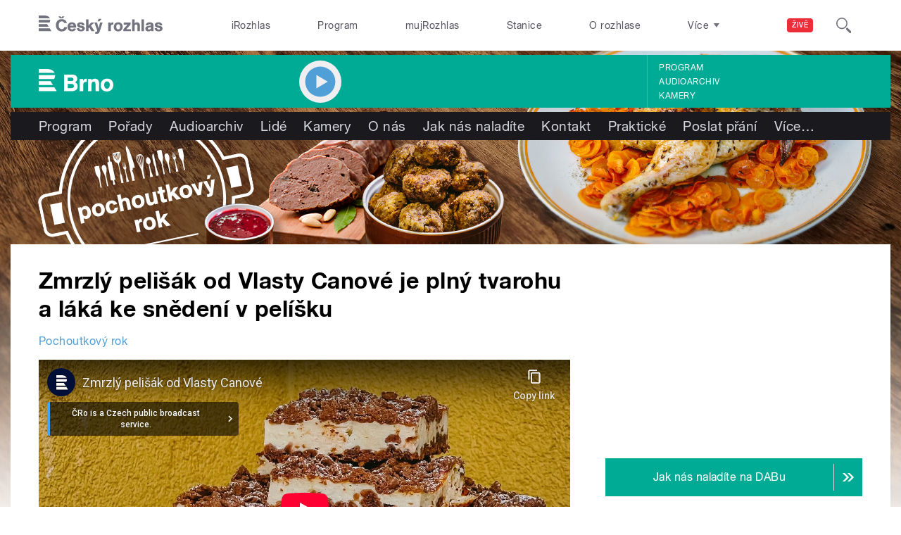

--- FILE ---
content_type: text/html; charset=utf-8
request_url: https://brno.rozhlas.cz/zmrzly-pelisak-od-vlasty-canove-je-plny-tvarohu-a-laka-ke-snedeni-v-pelisku-9208438
body_size: 37894
content:

<!DOCTYPE html>
  <!--[if IEMobile 7]><html class="no-js ie iem7" lang="cs" dir="ltr"><![endif]-->
  <!--[if lte IE 6]><html class="no-js ie lt-ie9 lt-ie8 lt-ie7" lang="cs" dir="ltr"><![endif]-->
  <!--[if (IE 7)&(!IEMobile)]><html class="no-js ie lt-ie9 lt-ie8" lang="cs" dir="ltr"><![endif]-->
  <!--[if IE 8]><html class="no-js ie lt-ie9" lang="cs" dir="ltr"><![endif]-->
  <!--[if (gte IE 9)|(gt IEMobile 7)]><html class="no-js ie" lang="cs" dir="ltr" prefix=": fb: http://ogp.me/ns/fb# og: http://ogp.me/ns# article: http://ogp.me/ns/article# book: http://ogp.me/ns/book# profile: http://ogp.me/ns/profile# video: http://ogp.me/ns/video# product: http://ogp.me/ns/product#"><![endif]-->
  <!--[if !IE]><!--><html class="no-js" lang="cs" dir="ltr" prefix=": fb: http://ogp.me/ns/fb# og: http://ogp.me/ns# article: http://ogp.me/ns/article# book: http://ogp.me/ns/book# profile: http://ogp.me/ns/profile# video: http://ogp.me/ns/video# product: http://ogp.me/ns/product#"><!--<![endif]-->
<head>
  <!--[if IE]><![endif]-->
<meta charset="utf-8" />
<link rel="shortcut icon" href="https://brno.rozhlas.cz/sites/default/files/favicon_brno.ico" type="image/vnd.microsoft.icon" />
<script>dataLayer = [{"entityBundle":"recipe","entityLabel":"Zmrzl\u00fd peli\u0161\u00e1k od Vlasty Canov\u00e9 je pln\u00fd tvarohu a l\u00e1k\u00e1 ke sn\u011bden\u00ed v pel\u00ed\u0161ku","entityTnid":"0","entityVid":"4131772","entityUid":"2346","entityCreated":"1529676516","entityStatus":"1","domain":"brno","matrixID":"1","event":"pageview","siteDomain":"rozhlas.cz","siteContext":"brno","siteDocumentPath":"\/zmrzly-pelisak-od-vlasty-canove-je-plny-tvarohu-a-laka-ke-snedeni-v-pelisku-9208438","siteBroadcastStation":"brno","contentCreator":"brno","sourceDomain":"st\u0159edn\u00ed \u010cechy","siteDocumentTitle":"Zmrzl\u00fd peli\u0161\u00e1k od Vlasty Canov\u00e9 je pln\u00fd tvarohu a l\u00e1k\u00e1 ke sn\u011bden\u00ed v pel\u00ed\u0161ku | Brno","siteSection":"jidlo","siteEntityBundle":"recipe","siteEntityLabel":"Zmrzl\u00fd peli\u0161\u00e1k od Vlasty Canov\u00e9 je pln\u00fd tvarohu a l\u00e1k\u00e1 ke sn\u011bden\u00ed v pel\u00ed\u0161ku","contentName":"Zmrzl\u00fd peli\u0161\u00e1k od Vlasty Canov\u00e9 je pln\u00fd tvarohu a l\u00e1k\u00e1 ke sn\u011bden\u00ed v pel\u00ed\u0161ku","contentID":9208438,"contentEvent":"9189835: Pochoutkov\u00fd rok 2024","contentShow":"e824d489-7858-3518-a9fc-d2895ffeab7e: Pochoutkov\u00fd rok","contentAuthor":"Patrik Rozehnal","contentCreationDateGMT":"2024-04-07T10:15:00+02:00","contentLength":412,"recipeType":"video","shortTitle":"Zmrzl\u00fd peli\u0161\u00e1k od Vlasty Canov\u00e9","pDateStart":"2024-04-07T10:15:00","uDate":"2024-04-07T10:15:00","airedDate":"2024-04-07 10:15:00","theme":{"7627012":"J\u00eddlo"},"placement":{"7756713":"regiony_region\u00e1ln\u00ed_\u010dty\u0159box2"},"tagsNew":{"374933":"Sout\u011b\u017en\u00ed recepty"},"authorWeb":{"5001891":"Patrik Rozehnal","5003958":"Dana Josefov\u00e1"},"show":{"5996952":"Pochoutkov\u00fd rok"},"difficulty":"easy","cuisine":{"267165":"\u010desk\u00e1"},"event_cro":{"9189835":"Pochoutkov\u00fd rok 2024"}}];</script>
<link rel="profile" href="http://www.w3.org/1999/xhtml/vocab" />
<meta name="HandheldFriendly" content="true" />
<meta name="MobileOptimized" content="width" />
<meta http-equiv="cleartype" content="on" />
<link rel="apple-touch-icon-precomposed" href="https://brno.rozhlas.cz/sites/all/themes/custom/e7/apple-touch-icon-precomposed-114x114.png" sizes="114x114" />
<link rel="apple-touch-icon-precomposed" href="https://brno.rozhlas.cz/sites/all/themes/custom/e7/apple-touch-icon-precomposed-144x144.png" sizes="144x144" />
<link rel="apple-touch-icon-precomposed" href="https://brno.rozhlas.cz/sites/all/themes/custom/e7/apple-touch-icon-precomposed-72x72.png" sizes="72x72" />
<link rel="apple-touch-icon-precomposed" href="https://brno.rozhlas.cz/sites/all/themes/custom/e7/apple-touch-icon-precomposed.png" />
<meta name="description" content="Vláčný a velmi jedlý dezert není přeslazený, protože cukr není v nastrouhaném těstě, ale jen v náplni. Rozinky namočené ve slivovici mu dodají správný říz." />
<meta name="abstract" content="Vláčný a velmi jedlý dezert není přeslazený, protože cukr není v nastrouhaném těstě, ale jen v náplni. Rozinky namočené ve slivovici mu dodají správný říz." />
<meta name="keywords" content="dezert, česká, Pochoutkový rok, rozhlas, veřejná služba, Český rozhlas, recepty, Pochoutky, Pochoutkový rok" />
<meta name="viewport" content="width=device-width" />
<meta name="generator" content="Drupal 7 (http://drupal.org)" />
<link rel="canonical" href="https://brno.rozhlas.cz/zmrzly-pelisak-od-vlasty-canove-je-plny-tvarohu-a-laka-ke-snedeni-v-pelisku-9208438" />
<link rel="shortlink" href="https://brno.rozhlas.cz/node/9208438" />
<meta property="og:site_name" content="Brno" />
<meta property="og:type" content="article" />
<meta property="og:url" content="https://brno.rozhlas.cz/zmrzly-pelisak-od-vlasty-canove-je-plny-tvarohu-a-laka-ke-snedeni-v-pelisku-9208438" />
<meta property="og:title" content="Zmrzlý pelišák od Vlasty Canové je plný tvarohu a láká ke snědení v pelíšku" />
<meta property="og:description" content="Zmrzlého pelišáka přihlásila Vlasta Canová z Jihlavy. Vláčný a velmi jedlý dezert je plný tvarohu. Není přeslazený, protože cukr není v nastrouhaném těstě, ale jen v náplni. Rozinky namočené ve slivovici mu dodají správný říz. Jak by řekla naše porotkyně Naďa Konvalinková: Je to taková krásná delikatesa do pelíšku." />
<meta property="og:updated_time" content="2024-04-12T17:25:12+02:00" />
<meta property="og:image" content="https://brno.rozhlas.cz/sites/default/files/styles/facebook/public/images/b765af268c86d74da75c50799d5a3634.jpg?itok=C2jO_X4I" />
<meta property="og:image:url" content="https://brno.rozhlas.cz/sites/default/files/styles/facebook/public/images/b765af268c86d74da75c50799d5a3634.jpg?itok=C2jO_X4I" />
<meta name="twitter:card" content="summary_large_image" />
<meta name="twitter:url" content="https://brno.rozhlas.cz/zmrzly-pelisak-od-vlasty-canove-je-plny-tvarohu-a-laka-ke-snedeni-v-pelisku-9208438" />
<meta name="twitter:title" content="Zmrzlý pelišák od Vlasty Canové je plný tvarohu a láká ke snědení v pelíšku" />
<meta name="twitter:description" content="Zmrzlého pelišáka přihlásila Vlasta Canová z Jihlavy. Vláčný a velmi jedlý dezert je plný tvarohu. Není přeslazený, protože cukr není v nastrouhaném těstě, ale jen v náplni. Rozinky namočené ve slivovici mu dodají správný říz. Jak by řekla naše porotkyně Naďa Konvalinková: Je to taková krásná delikatesa do pelíšku." />
<meta name="twitter:image" content="https://brno.rozhlas.cz/sites/default/files/styles/twitter/public/images/b765af268c86d74da75c50799d5a3634.jpg?itok=p_R2ccg1#697c829cb9401" />
<meta property="article:published_time" content="2018-06-22T16:08:36+02:00" />
<meta property="article:modified_time" content="2024-04-12T17:25:12+02:00" />
    <meta name="twitter:dnt" content="on" />  <title>Zmrzlý pelišák od Vlasty Canové | Brno</title>
  <link type="text/css" rel="stylesheet" href="/sites/default/files/advagg_css/css__GBjzmUY-Gc71J7kBt1Tc6sRlgH2c7wx3VctlmKm8Iow__l3aOkxtKif_bniKKpiK5vFrVgn3b8xt01-OBcnSkqks__AepQsBqnHDPvQeQBqKz8sYxuo4xvF_O8XMyFGOCqO4k.css" media="all" />
<link type="text/css" rel="stylesheet" href="/sites/default/files/advagg_css/css__2GiARazTPkqbJXkQDl2P0cJoUew42XRSmDKK1Y8VACw__qprGZRNLqiO1IQOpUQV8twZWpGVqH2ZFjufGZrQFEj8__AepQsBqnHDPvQeQBqKz8sYxuo4xvF_O8XMyFGOCqO4k.css" media="all" />
<link type="text/css" rel="stylesheet" href="/sites/default/files/advagg_css/css__BF8W_blKQtPnbjQTY9x1jeMYAPMgw_DaHD_Jx-1OrhE__VgwyfQt-yRZrTCQFX_pOadE6PR9mZKmik_FgvfGFGJc__AepQsBqnHDPvQeQBqKz8sYxuo4xvF_O8XMyFGOCqO4k.css" media="screen" />
<link type="text/css" rel="stylesheet" href="/sites/default/files/advagg_css/css__XxBTW50_XnMb9oGV956xnQ2Ymlf_ZEduUfwOF3ytJ60__ppwpw5AD_6QGHt1-JMaKGhtfk2-WDv7yB6EqzXySrWE__AepQsBqnHDPvQeQBqKz8sYxuo4xvF_O8XMyFGOCqO4k.css" media="all" />
<link type="text/css" rel="stylesheet" href="/sites/default/files/advagg_css/css__PHfxKdry1WYvjBvAkjEgDxfThyMrlHyWh98c3zQs0yI__IBm_8LQNXI_gpPabK2zSF8xtkSvVrmoRBVooBo9RHKM__AepQsBqnHDPvQeQBqKz8sYxuo4xvF_O8XMyFGOCqO4k.css" media="all" />
<link type="text/css" rel="stylesheet" href="https://www.mujrozhlas.cz/themes/mr_frontend/css/mr-player.css?v=3" media="all" />
  
  <!-- Google Tag Manager -->
  <script>(function(w,d,s,l,i){w[l]=w[l]||[];w[l].push({'gtm.start':new Date().getTime(),event:'gtm.js'});var f=d.getElementsByTagName(s)[0],j=d.createElement(s),dl=l!='dataLayer'?'&l='+l:'';j.async=true;j.src='https://www.googletagmanager.com/gtm.js?id='+i+dl;f.parentNode.insertBefore(j,f);})(window,document,'script','dataLayer','GTM-WXJSC5M');</script>
  <!-- End Google Tag Manager -->

  <script>
    var CROnfig = {};
    CROnfig.show_rzsport = true;
    CROnfig.rzSportPlaysRadiozurnal = false;
    CROnfig.rzSportPlayerRapiStage = false;
    CROnfig.show_pohoda = true;
    CROnfig.zalozniplayer = false;
  </script>
  <script type="text/javascript" src="/sites/default/files/advagg_js/js__rYWh82IgrqwAqNoSrkeEAaM0iZFArNngvb2-Q5fVsv4__ZHV5jMksziuQGbGYfeBkn2jd1S6B37yFufuSc3NefBo__AepQsBqnHDPvQeQBqKz8sYxuo4xvF_O8XMyFGOCqO4k.js"></script>
<script type="text/javascript">
<!--//--><![CDATA[//><!--
var googletag = googletag || {};
googletag.cmd = googletag.cmd || [];
googletag.slots = googletag.slots || {};
//--><!]]>
</script>
<script type="text/javascript" src="/sites/default/files/advagg_js/js__nx-rsuUh3rhCkWAaCgnPDW5VpSdhPjFPsiInYKmAj1c__wK5T9g-zXDqMyJZe2F2HSuD7ULCdthMbPrwjmXEX9ww__AepQsBqnHDPvQeQBqKz8sYxuo4xvF_O8XMyFGOCqO4k.js"></script>
<script type="text/javascript" src="/sites/default/files/advagg_js/js__3LuYkqUjZCBoSLlHr2m61kSbmsCSqUKFXy8HcWtx3W4__fjMmdyFoQfs65a7ohq9q0rrTzQSedREzEOJ7PEgkNE8__AepQsBqnHDPvQeQBqKz8sYxuo4xvF_O8XMyFGOCqO4k.js" async="async"></script>
<script type="text/javascript" src="/sites/default/files/advagg_js/js__RPyYfJ4hDepGgZWtp1VbdI9yRaaKhnupkp97kCqBx00___VKZphQ1g0R1q7NLg3c5j8TW51VAlZJ6OKVG4z51ylM__AepQsBqnHDPvQeQBqKz8sYxuo4xvF_O8XMyFGOCqO4k.js"></script>
<script type="text/javascript" src="/sites/default/files/advagg_js/js__jq17M-Yn_NCLn9fAP1e9VYcwYPzfnHMvZJeRHnXxzb0__Eb6lKcH_m17idr7gsrEY7-M8ZzzuhGRfALj8WgvtM9k__AepQsBqnHDPvQeQBqKz8sYxuo4xvF_O8XMyFGOCqO4k.js" async="async"></script>
<script type="text/javascript" src="/sites/default/files/advagg_js/js__wl14XbUimBFmp94EIdah0ABCfPbvawYfkYnlKdXjnO8__sw7ZRB1zb_UPjUmgbiyyEOdYgQ1NwX9mPkwdRvLHDpw__AepQsBqnHDPvQeQBqKz8sYxuo4xvF_O8XMyFGOCqO4k.js"></script>
<script type="text/javascript">
<!--//--><![CDATA[//><!--
googletag.cmd.push(function() {
googletag.slots["d7_aside01_brno"] = googletag.defineSlot("40021396/d7_aside01/d7_aside01_brno", [320, 160], "dfp-ad-d7_aside01_brno")
  .addService(googletag.pubads())
});
//--><!]]>
</script>
<script type="text/javascript">
<!--//--><![CDATA[//><!--
googletag.cmd.push(function() {
googletag.slots["d7_aside02_brno"] = googletag.defineSlot("40021396/d7_aside02/d7_aside02_brno", [320, 160], "dfp-ad-d7_aside02_brno")
  .addService(googletag.pubads())
});
//--><!]]>
</script>
<script type="text/javascript" src="/sites/default/files/advagg_js/js__bFOh74rblCNfeAqBWGqF603OXHEBWOI8xUWm9gk-Mnw__WRsh3RAG-_KLWXWdUSL4k-yHTn1vu2dbvluPCCmj_wc__AepQsBqnHDPvQeQBqKz8sYxuo4xvF_O8XMyFGOCqO4k.js"></script>
<script type="text/javascript">
<!--//--><![CDATA[//><!--
document.createElement( "picture" );
//--><!]]>
</script>
<script type="text/javascript" src="/sites/default/files/advagg_js/js__pFtEQJvId5QyuxpyywogU938GXS3GMyGjQziQRZPyb8__dQT-o5CgVnDV9A-I1m2xtU4J_paYKfCnTMrCPiTJZpk__AepQsBqnHDPvQeQBqKz8sYxuo4xvF_O8XMyFGOCqO4k.js"></script>
<script type="text/javascript">
<!--//--><![CDATA[//><!--
googletag.cmd.push(function() {
  googletag.pubads().enableAsyncRendering();
  googletag.pubads().enableSingleRequest();
  googletag.pubads().collapseEmptyDivs(true);
});

googletag.cmd.push(function() {
googletag.enableServices();
});

//--><!]]>
</script>
<script type="text/javascript" src="/sites/default/files/advagg_js/js__Fn0w84gEvO7q3R6XFGo6ZZbbDnratW9kw5ApAYe5U5o__05njlWMpY0EtyGfqtoFG7nHX7A5C2OwDbPdohrZhYEE__AepQsBqnHDPvQeQBqKz8sYxuo4xvF_O8XMyFGOCqO4k.js"></script>
<script type="text/javascript" src="/sites/default/files/advagg_js/js__ZL-2Cq9PBcUjhEoJ4omOxtW0_4aZpyH4lcKIfbt0WTU__6McCmQfoZNGzAxoZMPNc5xGwFM91dq9fqVr-56vEcxI__AepQsBqnHDPvQeQBqKz8sYxuo4xvF_O8XMyFGOCqO4k.js"></script>
<script type="text/javascript" src="/sites/default/files/advagg_js/js__iZ-ZgsOGGv8eNMcTp087He63DEThq_I6rFvIGnDwXeo__MyA8cat7xRB-VZOV8JR0rILc-9rVbBizHbjzHSb8WvQ__AepQsBqnHDPvQeQBqKz8sYxuo4xvF_O8XMyFGOCqO4k.js"></script>
<script type="text/javascript" src="/sites/default/files/advagg_js/js__za5hWiKjL6kqxt5fS5nVQRqXhwbOgSuYuPcBnn1SptI__ZMt0lnXvsctqLqdpPSpaXluDd4LQTp2fUWaHZ-jn_JU__AepQsBqnHDPvQeQBqKz8sYxuo4xvF_O8XMyFGOCqO4k.js"></script>
<script type="text/javascript" src="/sites/default/files/advagg_js/js__nU0KMthhylKLeRETj9KvuK_iYkA7N4lJNkYpsOL7Jg4__3-hZ7xBVQpHYy67ZZqjHtTV-6n6d62kUo-jaWxBUuJg__AepQsBqnHDPvQeQBqKz8sYxuo4xvF_O8XMyFGOCqO4k.js"></script>
<script type="text/javascript" src="/sites/default/files/advagg_js/js__nxUG0XXImTC1ZOsDz3XKTn1BLBRx_nrO9MNwxf6EWN8__RiyVyVU1Hu3PTBUXR3Tk48YM5_GOitSjdWdvv9lagu8__AepQsBqnHDPvQeQBqKz8sYxuo4xvF_O8XMyFGOCqO4k.js"></script>
<script type="text/javascript" src="/sites/default/files/advagg_js/js__I7lmrYIinhbbMMt8o9WEDrLe2NsojNBXXRijudhKics__w5Eqtdh1UBAT5Fc9YlB3N-k-H9QaED2gQ_tBbZVjKZE__AepQsBqnHDPvQeQBqKz8sYxuo4xvF_O8XMyFGOCqO4k.js"></script>
<script type="text/javascript" src="/sites/default/files/advagg_js/js__b3U5n2mOID71vmIvwnrOhOeqYlVqQ9C4uqBD8TpykF4__xaAWT3tMy17M5oCKdxEBUA75DBmumlqdHOJd4Zk9SrQ__AepQsBqnHDPvQeQBqKz8sYxuo4xvF_O8XMyFGOCqO4k.js"></script>
<script type="text/javascript">
<!--//--><![CDATA[//><!--
jQuery.extend(Drupal.settings, {"basePath":"\/","pathPrefix":"","setHasJsCookie":0,"ajaxPageState":{"theme":"e7","theme_token":"UV-QtiKt3jaVtjJ55gdC3CD9QClQL6A0Y8sHJVumgPg","jquery_version":"2.1","css":{"sites\/all\/themes\/contrib\/omega\/omega\/css\/modules\/system\/system.base.css":1,"sites\/all\/themes\/contrib\/omega\/omega\/css\/modules\/system\/system.menus.theme.css":1,"sites\/all\/themes\/contrib\/omega\/omega\/css\/modules\/system\/system.messages.theme.css":1,"sites\/all\/themes\/contrib\/omega\/omega\/css\/modules\/system\/system.theme.css":1,"sites\/all\/modules\/custom\/cro_layouts\/cro_layouts.css":1,"sites\/all\/modules\/contrib\/date\/date_api\/date.css":1,"sites\/all\/modules\/contrib\/date\/date_popup\/themes\/datepicker.1.7.css":1,"sites\/all\/modules\/contrib\/domain\/domain_nav\/domain_nav.css":1,"modules\/node\/node.css":1,"sites\/all\/modules\/contrib\/picture\/picture_wysiwyg.css":1,"sites\/all\/themes\/contrib\/omega\/omega\/css\/modules\/field\/field.theme.css":1,"sites\/all\/modules\/contrib\/views\/css\/views.css":1,"sites\/all\/themes\/contrib\/omega\/omega\/css\/modules\/user\/user.base.css":1,"sites\/all\/themes\/contrib\/omega\/omega\/css\/modules\/user\/user.theme.css":1,"misc\/ui\/jquery.ui.core.css":1,"misc\/ui\/jquery.ui.theme.css":1,"sites\/all\/libraries\/soundmanager2\/demo\/bar-ui\/css\/bar-ui.css":1,"sites\/all\/modules\/contrib\/picture\/lazysizes\/plugins\/aspectratio\/ls.aspectratio.css":1,"sites\/all\/modules\/contrib\/ctools\/css\/ctools.css":1,"sites\/all\/modules\/contrib\/ctools\/css\/modal.css":1,"sites\/all\/modules\/contrib\/modal_forms\/css\/modal_forms_popup.css":1,"sites\/all\/modules\/contrib\/panels\/css\/panels.css":1,"sites\/all\/libraries\/photoswipe\/dist\/photoswipe.css":1,"sites\/all\/libraries\/photoswipe\/dist\/default-skin\/default-skin.css":1,"sites\/all\/libraries\/fontello\/css\/fontello.css":1,"sites\/all\/modules\/custom\/cro_search_box\/cro_search_box.css":1,"sites\/all\/themes\/custom\/e7\/css\/e7.normalize.css":1,"sites\/all\/themes\/custom\/e7\/css\/e7.hacks.css":1,"sites\/all\/themes\/custom\/e7\/css\/e7.styles.css":1,"https:\/\/www.mujrozhlas.cz\/themes\/mr_frontend\/css\/mr-player.css?v=3":1},"js":{"sites\/all\/modules\/contrib\/picture\/picturefill2\/picturefill.min.js":1,"sites\/all\/modules\/contrib\/picture\/picture.min.js":1,"sites\/all\/modules\/modified-contrib\/soundmanager2\/soundmanager2_config.js":1,"sites\/all\/modules\/modified-contrib\/photoswipe\/js\/photoswipe.jquery.js":1,"sites\/all\/modules\/custom\/cro_autoplay\/js\/cro_autoplay.js":1,"sites\/all\/modules\/contrib\/jquery_update\/replace\/jquery\/2.1\/jquery.min.js":1,"misc\/jquery-extend-3.4.0.js":1,"misc\/jquery-html-prefilter-3.5.0-backport.js":1,"misc\/jquery.once.js":1,"misc\/drupal.js":1,"sites\/all\/themes\/contrib\/omega\/omega\/js\/no-js.js":1,"sites\/all\/modules\/contrib\/picture\/lazysizes\/lazysizes.min.js":1,"sites\/all\/modules\/contrib\/jquery_update\/replace\/ui\/ui\/minified\/jquery.ui.core.min.js":1,"sites\/all\/modules\/contrib\/picture\/lazysizes\/plugins\/aspectratio\/ls.aspectratio.min.js":1,"sites\/all\/modules\/contrib\/jquery_update\/replace\/ui\/external\/jquery.cookie.js":1,"sites\/all\/modules\/contrib\/jquery_update\/replace\/jquery.form\/3\/jquery.form.min.js":1,"sites\/all\/libraries\/soundmanager2\/script\/soundmanager2-nodebug-jsmin.js":1,"misc\/ajax.js":1,"sites\/all\/modules\/contrib\/jquery_update\/js\/jquery_update.js":1,"sites\/all\/modules\/custom\/cro_twitter\/js\/cro_twitter.js":1,"sites\/all\/modules\/contrib\/admin_menu\/admin_devel\/admin_devel.js":1,"sites\/all\/modules\/custom\/site_tweaks\/js\/site_tweaks.js":1,"public:\/\/languages\/cs_kXq7WhMyrha0TzO4_uXpQOMbP444pxdi5rTkCalsljA.js":1,"misc\/progress.js":1,"sites\/all\/modules\/contrib\/ctools\/js\/modal.js":1,"sites\/all\/modules\/contrib\/modal_forms\/js\/modal_forms_popup.js":1,"https:\/\/www.mujrozhlas.cz\/themes\/mr_frontend\/js\/embeddedPlayer.js?v=3":1,"sites\/all\/modules\/custom\/cro_mujrozhlas_player\/js\/cro_mujrozhlas_player.js":1,"sites\/all\/libraries\/photoswipe\/dist\/photoswipe.min.js":1,"sites\/all\/libraries\/photoswipe\/dist\/photoswipe-ui-default.min.js":1,"sites\/all\/modules\/custom\/cro_hotnews\/js\/cro_hotnews.js":1,"sites\/all\/modules\/custom\/cro_search_box\/cro_search_box.js":1,"sites\/all\/modules\/custom\/cro_data_api_helper\/js\/libs\/jquery.cycle.lite-1.7.js":1,"sites\/all\/modules\/custom\/cro_data_api_helper\/js\/libs\/jquery.popup-v1.js":1,"sites\/all\/modules\/custom\/cro_player_box\/js\/cro_player_box.js":1,"sites\/all\/modules\/contrib\/datalayer\/datalayer.js":1,"sites\/all\/modules\/custom\/cro_data_api_helper\/js\/jquery.cro-2.0.14.js":1,"sites\/all\/modules\/custom\/cro_player_box\/js\/jquery.cro.box.schedule.single-2.1.1.js":1,"sites\/all\/modules\/custom\/cro_blocks\/js\/cro_stationsbox.js":1,"sites\/all\/modules\/custom\/cro_soundmanager\/js\/shaka-player.compiled.js":1,"sites\/all\/themes\/custom\/e7\/js\/cro_ui_analytics.js":1,"sites\/all\/modules\/custom\/cro_soundmanager\/js\/cro_rapi_player.js":1,"sites\/all\/themes\/custom\/e7\/js\/cro_buttons.js":1,"sites\/all\/themes\/custom\/e7\/js\/cro_carousel.js":1,"sites\/all\/themes\/custom\/e7\/js\/cro_floatingfixedbuttons.js":1,"sites\/all\/themes\/custom\/e7\/js\/cro_floatingfixednav.js":1,"sites\/all\/themes\/custom\/e7\/js\/cro_gallery_ga.js":1,"sites\/all\/themes\/custom\/e7\/js\/cro_responsivelist.js":1,"sites\/all\/themes\/custom\/e7\/js\/cro_responsiveembeds.js":1,"sites\/all\/themes\/custom\/e7\/js\/cro_dropdowns.js":1,"sites\/all\/themes\/custom\/e7\/js\/e7.behaviors.js":1,"sites\/all\/themes\/custom\/e7\/js\/jquery.mobile-events.min.js":1,"sites\/all\/themes\/custom\/e7\/..\/cro_admin_theme\/js\/mobile_menu.js":1}},"CToolsModal":{"loadingText":"Na\u010d\u00edt\u00e1n\u00ed...","closeText":"Zav\u0159\u00edt okno","closeImage":"\u003Cimg src=\u0022https:\/\/brno.rozhlas.cz\/sites\/all\/modules\/contrib\/ctools\/images\/icon-close-window.png\u0022 alt=\u0022Zav\u0159\u00edt okno\u0022 title=\u0022Zav\u0159\u00edt okno\u0022 \/\u003E","throbber":"\u003Cimg src=\u0022https:\/\/brno.rozhlas.cz\/sites\/all\/modules\/contrib\/ctools\/images\/throbber.gif\u0022 alt=\u0022Na\u010d\u00edt\u00e1n\u00ed\u0022 title=\u0022Na\u010d\u00edt\u00e1n\u00ed...\u0022 \/\u003E"},"modal-popup-small":{"modalSize":{"type":"fixed","width":300,"height":300},"modalOptions":{"opacity":0.85,"background":"#000"},"animation":"fadeIn","modalTheme":"ModalFormsPopup","throbber":"\u003Cimg src=\u0022https:\/\/brno.rozhlas.cz\/sites\/all\/modules\/contrib\/modal_forms\/images\/loading_animation.gif\u0022 alt=\u0022Na\u010d\u00edt\u00e1n\u00ed...\u0022 title=\u0022Na\u010d\u00edt\u00e1n\u00ed\u0022 \/\u003E","closeText":"Zav\u0159\u00edt"},"modal-popup-medium":{"modalSize":{"type":"fixed","width":550,"height":450},"modalOptions":{"opacity":0.85,"background":"#000"},"animation":"fadeIn","modalTheme":"ModalFormsPopup","throbber":"\u003Cimg src=\u0022https:\/\/brno.rozhlas.cz\/sites\/all\/modules\/contrib\/modal_forms\/images\/loading_animation.gif\u0022 alt=\u0022Na\u010d\u00edt\u00e1n\u00ed...\u0022 title=\u0022Na\u010d\u00edt\u00e1n\u00ed\u0022 \/\u003E","closeText":"Zav\u0159\u00edt"},"modal-popup-large":{"modalSize":{"type":"scale","width":0.8,"height":0.8},"modalOptions":{"opacity":0.85,"background":"#000"},"animation":"fadeIn","modalTheme":"ModalFormsPopup","throbber":"\u003Cimg src=\u0022https:\/\/brno.rozhlas.cz\/sites\/all\/modules\/contrib\/modal_forms\/images\/loading_animation.gif\u0022 alt=\u0022Na\u010d\u00edt\u00e1n\u00ed...\u0022 title=\u0022Na\u010d\u00edt\u00e1n\u00ed\u0022 \/\u003E","closeText":"Zav\u0159\u00edt"},"soundmanager2":{"mod_url":"\/sites\/all\/libraries\/soundmanager2\/swf\/","debug":false,"stream":false},"better_exposed_filters":{"views":{"cro_clanek_2":{"displays":{"b_041h_4":{"filters":[]},"b_041h_1":{"filters":[]}}}}},"cro_soundmanager":{"share":{"https:\/\/brno.rozhlas.cz\/sites\/default\/files\/audios\/4ff4ce807f21f1e3f55da7dd3bf46a46.mp3":"\u003Cdiv class=\u0022b-032a-wrapper\u0022 style=\u0022display: none\u0022\u003E\n                \u003Csection class=\u0022box b-032 b-032a popup\u0022 tabindex=\u0022-1\u0022\u003E\n                   \u003Ca class=\u0022button button-popup button-popup--close\u0022 href=\u0022#\u0022\u003E\n                      \u003Cdiv class=\u0022button-popup__label\u0022\u003E\n                        \u003Cspan class=\u0022button-popup__label-nest\u0022\u003E \u2a2f \u003C\/span\u003E\n                      \u003C\/div\u003E\n                   \u003C\/a\u003E\u003Cdiv class=\u0022b-032a__subsection\u0022\u003E\n                \u003Ch3 class=\u0022\u0022 style=\u0022color: black\u0022\u003EZmrzl\u00fd peli\u0161\u00e1k od Vlasty Canov\u00e9 je pln\u00fd tvarohu a l\u00e1k\u00e1 ke sn\u011bden\u00ed v pel\u00ed\u0161ku\u003C\/h3\u003E\n                \u003Cdiv class=\u0022clipboard-copyline\u0022\u003E\n                  \u003Ctextarea class=\u0022clipboard-copyline__code\u0022\u003Ehttps:\/\/brno.rozhlas.cz\/zmrzly-pelisak-od-vlasty-canove-je-plny-tvarohu-a-laka-ke-snedeni-v-pelisku-9208438#player=on\u003C\/textarea\u003E\n                  \u003Cspan class=\u0022clipboard-copyline__button\u0022\u003E\n                    \u003Ca class=\u0022clipboard-copyline__action-link\u0022 href=\u0022javascript:void(0);\u0022\u003EKop\u00edrovat\u003C\/a\u003E\n                  \u003C\/span\u003E\n                \u003C\/div\u003E\u003Cdiv class=\u0022b-032a__block--share\u0022\u003E\n                \u003Ch4 style=\u0022color: black\u0022\u003ESd\u00edlet na soci\u00e1ln\u00edch s\u00edt\u00edch\u003C\/h4\u003E\n                \u003Cdiv class=\u0022b-032a__share-buttons\u0022\u003E\n                  \u003Ca href=\u0022https:\/\/www.facebook.com\/share.php?u=https:\/\/brno.rozhlas.cz\/zmrzly-pelisak-od-vlasty-canove-je-plny-tvarohu-a-laka-ke-snedeni-v-pelisku-9208438#player=on\u0022 class=\u0022button button-social button-social--outdeco button-social--facebook\u0022\n          onclick=\u0022return !window.open(encodeURI(decodeURI(this.href)), \u0027_blank\u0027, \u0027width=600,height=500\u0027);\u0022\u003E\n                   \u003Cspan\u003EFacebook\u003C\/span\u003E\n                  \u003C\/a\u003E\n                  \u003Ca href=\u0022https:\/\/twitter.com\/intent\/tweet?url=https:\/\/brno.rozhlas.cz\/zmrzly-pelisak-od-vlasty-canove-je-plny-tvarohu-a-laka-ke-snedeni-v-pelisku-9208438#player=on\u0022 class=\u0022button button-social button-social--outdeco button-social--x\u0022\n          onclick=\u0022return !window.open(encodeURI(decodeURI(this.href)), \u0027_blank\u0027, \u0027width=600,height=500\u0027);\u0022\u003E\n                    \u003Cspan\u003ETwitter\u003C\/span\u003E\n                  \u003C\/a\u003E\n                  \u003Ca href=\u0022http:\/\/www.linkedin.com\/shareArticle?mini=true\u0026url=https:\/\/brno.rozhlas.cz\/zmrzly-pelisak-od-vlasty-canove-je-plny-tvarohu-a-laka-ke-snedeni-v-pelisku-9208438#player=on\u0022 class=\u0022button button-social button-social--outdeco button-social--linkedin\u0022\n          onclick=\u0022return !window.open(encodeURI(decodeURI(this.href)), \u0027_blank\u0027, \u0027width=600,height=500\u0027);\u0022\u003E\n                  \u003Cspan\u003ELinkedIn\u003C\/span\u003E\n                  \u003C\/a\u003E\n               \u003C\/div\u003E\n             \u003C\/div\u003E\u003Cdiv class=\u0022b-032a__block--embed\u0022\u003E\n                  \u003Ch4 class=\u0022\u0022\u003EVlo\u017eit audio na sv\u016fj web\u003C\/h4\u003E\n                  \u003Cdiv class=\u0022clipboard-copyline\u0022\u003E\n                    \u003Ctextarea class=\u0022clipboard-copyline__code\u0022\u003E\u0026lt;script\u0026gt;if(typeof(window.jsScriptOutputted)==\u0026quot;undefined\u0026quot;){var jsScriptOutputted=true;var jsScript=document.createElement(\u0026quot;script\u0026quot;);jsScript.type=\u0026quot;text\/javascript\u0026quot;;jsScript.src=\u0026quot;https:\/\/brno.rozhlas.cz\/sites\/all\/libraries\/responsive-external-embeds\/cro_responsiveexternalembeds.min.js\u0026quot;;jsScript.onload=function(){};document.head.appendChild(jsScript);}\u0026lt;\/script\u0026gt;\u0026lt;iframe name=\u0026quot;embed-9208438\u0026quot; class=\u0026quot;cro-embed__parent\u0026quot; frameBorder=\u0026quot;0\u0026quot; scrolling=\u0026quot;no\u0026quot; allowfullscreen src=\u0026quot;https:\/\/brno.rozhlas.cz\/cro_soundmanager\/files\/9208438\/body?fid=11214031\u0026quot;\u0026gt;\u0026lt;\/iframe\u0026gt;\u003C\/textarea\u003E\n                    \u003Cspan class=\u0022clipboard-copyline__button\u0022\u003E\n                      \u003Ca class=\u0022clipboard-copyline__action-link\u0022 href=\u0022javascript:void(0);\u0022\u003EKop\u00edrovat\u003C\/a\u003E\n                    \u003C\/span\u003E\n                  \u003C\/div\u003E\n                \u003C\/div\u003E\u003C\/div\u003E\u003C\/section\u003E\u003C\/div\u003E"},"expire":[],"download":[],"playtime":{"https:\/\/brno.rozhlas.cz\/sites\/default\/files\/audios\/4ff4ce807f21f1e3f55da7dd3bf46a46.mp3":"8:34"}},"photoswipe":{"options":{"showAnimationDuration":333,"hideAnimationDuration":333,"showHideOpacity":false,"bgOpacity":1,"spacing":0.12,"allowPanToNext":true,"maxSpreadZoom":2,"loop":true,"pinchToClose":true,"closeOnScroll":false,"closeOnVerticalDrag":true,"mouseUsed":false,"escKey":true,"arrowKeys":true,"history":true,"errorMsg":"\u003Cdiv class=\u0022pswp__error-msg\u0022\u003E\u003Ca href=\u0022%url%\u0022 target=\u0022_blank\u0022\u003EThe image\u003C\/a\u003E could not be loaded.\u003C\/div\u003E","preload":[1,1],"mainClass":null,"focus":true}},"cro-node-contact-form-modal-style":{"modalClass":"cro-node-contact-form"},"dataLayer":{"languages":{"cs":{"language":"cs","name":"Czech","native":"\u010ce\u0161tina","direction":"0","enabled":"1","plurals":"3","formula":"(((($n%10)==1)\u0026\u0026(($n%100)!=11))?(0):((((($n%10)\u003E=2)\u0026\u0026(($n%10)\u003C=4))\u0026\u0026((($n%100)\u003C10)||(($n%100)\u003E=20)))?(1):2))","domain":"","prefix":"","weight":"0","javascript":"kXq7WhMyrha0TzO4_uXpQOMbP444pxdi5rTkCalsljA"},"en":{"language":"en","name":"English","native":"English","direction":"0","enabled":"1","plurals":"0","formula":"","domain":"","prefix":"en","weight":"0","javascript":""}}}});
//--><!]]>
</script>
  
</head>
<body class="html not-front not-logged-in page-node page-node- page-node-9208438 node-type-recipe domain-brno-rozhlas-cz section-zmrzly-pelisak-od-vlasty-canove-je-plny-tvarohu-a-laka-ke-snedeni-v-pelisku-9208438 section-zmrzly-pelisak-od-vlasty-canove-je-plny-tvarohu-a-laka-ke-snedeni-v-pelisku-9208438 region brno web-station pochoutkovy-rok special ">
  <div id="fb-root"></div>
	<!-- Google Tag Manager (noscript) -->
  <noscript>
	  <iframe src="https://www.googletagmanager.com/ns.html?id=GTM-WXJSC5M" height="0" width="0" style="display:none;visibility:hidden"></iframe>
	</noscript>
  <!-- End Google Tag Manager (noscript) -->

  <a href="#main-content" class="element-invisible element-focusable">Přejít k hlavnímu obsahu</a>
    
  <div class="page">

  <header class="l-grid--12-1" role="banner">
    <nav class="b-014a">

  <div class="b-014a__logo">
    <a href="https://www.rozhlas.cz" title="Český rozhlas">
      <span class="hidden">Český Rozhlas</span>
    </a>
  </div>

      
  <ul class="b-014a__list"><li class="first b-014a__list-item"><a href="https://www.irozhlas.cz">iRozhlas</a></li>
<li class="b-014a__list-item"><a href="http://www.rozhlas.cz/program/portal/">Program</a></li>
<li class="b-014a__list-item"><a href="http://mujrozhlas.cz">mujRozhlas</a></li>
<li class="b-014a__list-item"><a href="https://portal.rozhlas.cz/stanice">Stanice</a></li>
<li class="last b-014a__list-item"><a href="http://www.rozhlas.cz/informace/portal/">O rozhlase</a></li>
</ul>
  
      
  <div class="b-014a__searchbar" id="cro_searchbox">
	<form action="/search" method="get" id="search-form">
		<input type="text" name="query" title="" placeholder="Napište, co hledáte">
		<button type="submit" class="b-014a__searchbar-submit" aria-label="Hledat">
			<span class="b-014a__searchbar-submit-image">
				<span class="hidden">Hledat</span>
			</span>
		</button>
    <input type="hidden" name="source" value="">
	</form>
</div>
  
</nav>

  
  <!-- stationbox desktop placeholder -->
<div class="b-001c__placeholder b-001c__placeholder--desktop b-001c__placeholder--active b-001c__anchor">
  <section class="box b-001c">
    <h2>Poslouchejte živě</h2>
    <div id="cro_stationsbox" class="b-001c__block--stations"></div>

    <div class="b-001c__block--buttons">
      <button id="regionalStationsButton" class="b-001c__toggler-wrap">
        <div class="b-001c__toggler">Regionální stanice</div>
      </button>

      <button id="alloverStationsButton" class="b-001c__toggler-wrap" hidden>
        <div class="b-001c__toggler b-001c__toggler--global">Celoplošné stanice</div>
      </button>

      <div class="b-001c__link">
        <a href="https://www.rozhlas.cz/stanice/portal/" class="b-001c__link-item">Stanice</a>
        <a href="https://www.mujrozhlas.cz/porady" class="b-001c__link-item">Audioarchiv</a>
        <a href="https://www.rozhlas.cz/iradio/podcast/" class="b-001c__link-item">Podcasty</a>
      </div>
    </div>
  </section>
</div>
<nav class="b-014b">
  <div class="b-014b__list-wrapper" style="display: none;">

    <!-- search bar -->
    <div class="b-014b__searchbar">
      <form id="search-form" class="b-014b__searchbar-form" action="/search" method="get">
        <input class="b-014b__searchbar-input" type="text" name="query" title="" placeholder="Napište, co hledáte">
        <button class="b-014b__searchbar-submit" type="submit" aria-label="Hledat">
          <span class="b-014b__searchbar-submit-image">
            <span class="hidden">Hledat</span>
          </span>
        </button>
      </form>
    </div>

    <!-- top submenu -->
          
  <ul class="b-014b__list"><li class="first b-014b__list-item"><a href="https://portal.rozhlas.cz/podcasty/porady">Podcasty</a></li>
<li class="b-014b__list-item"><a href="https://temata.rozhlas.cz/komentare">Komentáře</a></li>
<li class="b-014b__list-item"><a href="https://temata.rozhlas.cz/kultura">Kultura</a></li>
<li class="b-014b__list-item"><a href="https://www.irozhlas.cz/sport">Sport</a></li>
<li class="b-014b__list-item"><a href="https://portal.rozhlas.cz/vysilace/">Jak nás naladíte</a></li>
<li class="b-014b__list-item"><a href="https://www.mujrozhlas.cz/hry-cetby-povidky">Hry, četby, povídky</a></li>
<li class="b-014b__list-item"><a href="https://temata.rozhlas.cz/veda">Věda</a></li>
<li class="b-014b__list-item"><a href="https://temata.rozhlas.cz/nabozenstvi">Náboženství</a></li>
<li class="b-014b__list-item"><a href="https://digital.rozhlas.cz/">Digitální rádio</a></li>
<li class="b-014b__list-item"><a href="https://temata.rozhlas.cz/historie">Historie</a></li>
<li class="b-014b__list-item"><a href="https://temata.rozhlas.cz/priroda">Příroda</a></li>
<li class="b-014b__list-item"><a href="https://www.youtube.com/user/ceskyrozhlas">Publicistika v obraze</a></li>
<li class="b-014b__list-item"><a href="http://www.rozhlas.cz/zelenavlna/portal/">Zelená vlna</a></li>
<li class="b-014b__list-item"><a href="https://radioteka.cz/"> Radiotéka - Kupte si audioknihu</a></li>
<li class="last b-014b__list-item"><a href="https://poplatek.rozhlas.cz/">Rozhlasový poplatek</a></li>
</ul>
    
  </div>
</nav>    <div class="header__wrapper">
      

<!-- Node Special Header (show, event) -->
  <div class="header__promo-wrapper header__promo-wrapper--special">
  <a href="https://regiony.rozhlas.cz/pochoutkovy-rok-5996952" class="header__promo header__promo--desktop" title="Pochoutkový rok">
    <img src="https://brno.rozhlas.cz/sites/default/files/images/b1e67d03c37313f3126a7778edda977a.png">
  </a>
  <a href="https://regiony.rozhlas.cz/pochoutkovy-rok-5996952" class="header__promo header__promo--mobile" title="Pochoutkový rok">
    <img src="https://brno.rozhlas.cz/sites/default/files/images/d8c2b47c6c222379c1cf54790ceb8d8f.jpg">
  </a>
</div>
<style>
  .special .header__wrapper .header__promo-wrapper--default { display: none; }

  .special .header__wrapper .header__promo-wrapper { order: 1; }
  .special .header__wrapper .b-015 { order: 2; }
  .special .header__wrapper .b-016__wrapper { order: 3; }

  .special.web-station .header__wrapper .header__promo-wrapper { order: 3; }
  .special.web-station .header__wrapper .b-015 { order: 1; }
  .special.web-station .header__wrapper .b-016__wrapper { order: 2; }

  .special .header__promo-wrapper--special {
    display: block;
  }

  @media (min-width: 960px) {
    .special .header__promo-wrapper--special::after,
    .special .header__promo-wrapper--special::before,
    .special .header__promo-video,
    .special .header__promo-video::after {
      height: 800px;
    }
    .special .header__promo-wrapper--special::after {
      background-image: url('https://brno.rozhlas.cz/sites/default/files/images/049ac983a803eaaf572b8242489ff0f7.jpg');
    }
        .special .header__promo-wrapper--special::before,
    .special .header__promo-video::after {
      display: block;
    }
      }
</style>
<!-- Promo Header -->

<!-- Default station header -->
<div class="b-015 b-015__list bg-color-main">
  <div class="b-015__list-item b-015__list-item--left">
    <div class="b-015__logo-wrapper">
      <a class="b-015__logo bg-image-logo-main" href="/"></a>
      <span class="b-015__logo-textcontent">Brno</span>
    </div>
  </div>
  <div class="b-015__list-item b-015__list-item--right bg-gradient-vertical-60-color-add-3-to-color-main">
    <div class="b-015__launcher-wrapper">
              
  <div id="cro-box-schedule-single" data-station="brno">
	<div class="slot-0 b-015__launcher">
		<div class="b-015__launcher-button">
			<a class="button button-play--launcher" target="_blank" href="https://www.mujrozhlas.cz/zive/brno?autoplay=1">
				<div class="button__label hidden">Přehrát</div>
			</a>
		</div>
	</div>
</div>
            <ul class="b-015__services_list">
        <li class="b-015__services_list-item"><a href="/program" class="b-015__services_link b-015__services_link--program">Program</a></li>
        <li class="b-015__services_list-item"><a href="/audioarchiv" class="b-015__services_link b-015__services_link--audioarchiv">Audioarchiv</a></li>
        <li class="b-015__services_list-item"><a href="/kamery" class="b-015__services_link b-015__services_link--kamery">Kamery</a></li>
      </ul>
    </div>
  </div>
</div>
      <div class="b-016__wrapper b-016__wrapper--navigation">
        <nav class="b-016">
  
  <ul class="b-016__list cro_responsivelist"><li class="first b-016__list-item"><a href="/program">Program</a></li>
<li class="b-016__list-item"><a href="/porady">Pořady</a></li>
<li class="b-016__list-item"><a href="/audioarchiv">Audioarchiv</a></li>
<li class="b-016__list-item"><a href="/lide">Lidé</a></li>
<li class="b-016__list-item"><a href="/kamery">Kamery</a></li>
<li class="b-016__list-item"><a href="/o-nas-6484178">O nás</a></li>
<li class="b-016__list-item"><a href="/jak-nas-naladite-6484190">Jak nás naladíte</a></li>
<li class="b-016__list-item"><a href="/kontakt-6484185">Kontakt</a></li>
<li class="b-016__list-item"><a href="/prakticke-9018345">Praktické</a></li>
<li class="b-016__list-item"><a href="/poslat-prani-8717776">Poslat přání</a></li>
<li class="b-016__list-item"><a href="/playlisty">Playlisty</a></li>
<li class="b-016__list-item"><a href="/publicistika">O čem se mluví</a></li>
<li class="b-016__list-item"><a href="/recepty">Recepty</a></li>
<li class="b-016__list-item"><a href="/video">Video</a></li>
<li class="last b-016__list-item"><a href="/zpravy">Zprávy</a></li>
</ul>
</nav>
      </div>
    </div>
  </header>

  <div class="main">
    <div class="content" role="main">
              <div class="l-grid--12-1 item-special">
          <div id="hotnews"></div>
                  </div>
      <a id="main-content"></a>
                          <h1 class="recipe-type">Zmrzlý pelišák od Vlasty Canové je plný tvarohu a láká ke snědení v pelíšku</h1>
                                          

    <div class="l-grid--8-1 nth-of-type--1 item-first">
                    <div class="content-1--8-1">
                <div class="node-block node-block--date-show">
      <div class="node-block__block node-block__block--show">
                                      <a href="/pochoutkovy-rok-5996952">
            Pochoutkový rok          </a>
                            </div>
  </div>




<div class="field field-main-video">

	<!-- label is hidden -->
	
		<!-- Multi-value field -->
	
		<!-- Single-value field -->
		<div id="file-11213050" class="file file-video file-video-youtube" class="file file-video file-video-youtube">

    
    
  
  <div class="content">
    <div class="media-youtube-video media-youtube-1">
    <iframe class="media-youtube-player" width="755" height="424" title="Zmrzlý pelišák od Vlasty Canové" src="https://www.youtube-nocookie.com/embed/E0L8_Qbe0X8?wmode=opaque&controls=1&showinfo=0" name="Zmrzlý pelišák od Vlasty Canové" frameborder="0" allowfullscreen>Video of Zmrzlý pelišák od Vlasty Canové</iframe>
</div>
  </div>

  
</div>

	</div>



            </div>
                            <div class="content-container">
                                    <div class="content-1--1-1">
                            <div class="block-social-buttons-vertical">
        <ul class="social-icons">
            <li>
                <a title="Sdílet na Facebook" onclick="return !window.open(encodeURI(decodeURI(this.href)), '_blank', 'width=600,height=500');" href="http://www.facebook.com/share.php?u=https://strednicechy.rozhlas.cz/zmrzly-pelisak-od-vlasty-canove-je-plny-tvarohu-a-laka-ke-snedeni-v-pelisku-9208438#player=on&title=Zmrzlý pelišák od Vlasty Canové je plný tvarohu a láká ke snědení v pelíšku">
                    <span class="facebook-icon"></span>
                </a>
            </li>
            <li>
                <a title="Sdílet na X" onclick="return !window.open(encodeURI(decodeURI(this.href)), '_blank', 'width=600,height=500');" href="http://twitter.com/share?url=https://strednicechy.rozhlas.cz/zmrzly-pelisak-od-vlasty-canove-je-plny-tvarohu-a-laka-ke-snedeni-v-pelisku-9208438#player=on&text=Zmrzlý pelišák od Vlasty Canové je plný tvarohu a láká ke snědení v pelíšku">
                    <span class="x-icon"></span>
                </a>
            </li>
            <li>
                <a title="Sdílet na LinkedIn" onclick="return !window.open(encodeURI(decodeURI(this.href)), '_blank', 'width=600,height=500');" href="http://www.linkedin.com/shareArticle?mini=true&url=https://strednicechy.rozhlas.cz/zmrzly-pelisak-od-vlasty-canove-je-plny-tvarohu-a-laka-ke-snedeni-v-pelisku-9208438#player=on&title=Zmrzlý pelišák od Vlasty Canové je plný tvarohu a láká ke snědení v pelíšku">
                    <span class="linkedin-icon"></span>
                </a>
            </li>
        </ul>
    </div>
                    </div>
                                                    <div class="content-1--7-2">
                        




<div class="field field-perex">

	<!-- label is hidden -->
	
		<!-- Multi-value field -->
	
		<!-- Single-value field -->
		<p>Zmrzlého pelišáka přihlásila Vlasta Canová z Jihlavy. Vláčný a velmi jedlý dezert je plný tvarohu. Není přeslazený, protože cukr není v nastrouhaném těstě, ale jen v náplni. Rozinky namočené ve slivovici mu dodají správný říz. Jak by řekla naše porotkyně Naďa Konvalinková: Je to taková krásná delikatesa do pelíšku.</p>
	</div>







<div class ="file-audio" style="border: none"><div class="wysiwyg-asset asset-type-audio"><div class="mujRozhlasPlayer" data-player='{"urlAjaxApi":"https:\/\/mujrozhlas.cz","urlRapi":"https:\/\/api.mujrozhlas.cz","data":{"autoplay":false,"embedId":9208438,"embedUrl":"https:\/\/brno.rozhlas.cz\/cro_soundmanager\/files\/9208438\/body?fid=11214031","series":{"title":"Zmrzl\u00fd peli\u0161\u00e1k od Vlasty Canov\u00e9 je pln\u00fd tvarohu a l\u00e1k\u00e1 ke sn\u011bden\u00ed v pel\u00ed\u0161ku"},"poster":[],"brandHref":"https:\/\/www.mujrozhlas.cz","logoPosition":"bottom-right","defaultIndex":0,"showPlaylist":false,"playlist":[{"title":"Zmrzl\u00fd peli\u0161\u00e1k od Vlasty Canov\u00e9 je pln\u00fd tvarohu a l\u00e1k\u00e1 ke sn\u011bden\u00ed v pel\u00ed\u0161ku","since":"2024-04-07T10:15:00+02:00","part":1,"duration":514,"availability":[],"audioLinks":[{"linkType":"download","variant":"mp3","duration":519,"bitrate":256,"url":"https:\/\/croaod.cz\/download\/051efc09-3289-48f0-bc58-a92e0e915e81.mp3","sizeInBytes":12457904}],"podcastLinks":[{"type":"mujRozhlas","title":"mujRozhlas","url":"https:\/\/api.mujrozhlas.cz\/show-redirect\/5996952"},{"type":"apple","title":"Apple iTunes","url":"https:\/\/itunes.apple.com\/podcast\/id1614624452"},{"type":"google","title":"Youtube Music","url":"https:\/\/music.youtube.com\/playlist?list=PLMoG7B9oJEe2WMtDGcLFFShv_GmULsVgh"},{"type":"spotify","title":"Spotify","url":"https:\/\/open.spotify.com\/show\/2GYVfUFmtb1LOzxuIpwuAI"},{"type":"rss","title":"RSS - ostatn\u00ed \u010dte\u010dky","url":"https:\/\/api.mujrozhlas.cz\/rss\/podcast\/e824d489-7858-3518-a9fc-d2895ffeab7e"}],"meta":{"ga":{"contentId":"11214031","contentCreator":"stredni-cechy","contentAuthor":"Patrik Rozehnal","contentEvent":"9189835: Pochoutkov\u00fd rok 2024"}},"rapiEpisode":{"attributes":{"shortTitle":"Zmrzl\u00fd peli\u0161\u00e1k od Vlasty Canov\u00e9 je pln\u00fd tvarohu a l\u00e1k\u00e1 ke sn\u011bden\u00ed v pel\u00ed\u0161ku","mirroredShow":{"title":"Pochoutkov\u00fd rok"}},"relationships":{"show":{"data":{"id":"e824d489-7858-3518-a9fc-d2895ffeab7e"}}}}}]}}'>
  <div class="mrp-holder mrp-holder--skeleton">
    <div class="mrp-holder__wrap">
      <div class="mrp-holder__img">
        <div class="mrp-img">
          <div class="mrp-img__holder"></div>
        </div>
      </div>
      <div class="mrp-holder__body">
        <div class="mrp-holder__media">
          <div class="mrp-holder__header">
            <div class="mrp-series-title"></div>
            <div class="mrp-show-title"></div>
          </div>
          <div class="mrp-holder__info">
            <div class="mrp-duration"></div>
          </div>
          <div class="mrp-holder__play">
            <div class="mrp-btn mrp-btn--lg"></div>
          </div>
        </div>
        <div class="mrp-holder__logo"></div>
      </div>
    </div>
  </div>
</div>
</div></div>


<div class="recipe-metadata">
                      <div class="recipe-difficulty">
        <span class="recipe-label">Náročnost</span>
        <span class="recipe-item">snadné</span>
      </div>
                                                                                                                  <div class="recipe-spacer">|</div>
                              <div class="recipe-course">
        <span class="recipe-label">Typ jídla</span>
        <span class="recipe-item">dezert</span>
      </div>
                                                          </div>





<div class="field body"data-io-article-url="https://brno.rozhlas.cz/zmrzly-pelisak-od-vlasty-canove-je-plny-tvarohu-a-laka-ke-snedeni-v-pelisku-9208438">

	<!-- label is hidden -->
	
		<!-- Multi-value field -->
	
		<!-- Single-value field -->
		<!-- wa data-asset-id="660fba20970065.83995975" data-asset-type="photogallery" --><div class="photogallery-asset-wrapper"><div class="photoswipe-gallery">
<div class="field field-image-photos">

	<!-- label is hidden -->
	
		<!-- Multi-value field -->
	
		<!-- Single-value field -->
		<a href="https://brno.rozhlas.cz/sites/default/files/styles/cro_original_desktop/public/images/6ed645968007d57d4a5b862515c26f83.jpg?itok=ETA7Ie4_" class="photoswipe" data-size="1280x853" data-overlay-title="&lt;div class=&quot;img-metadata&quot;&gt;&lt;span class=&quot;img-metadata__title&quot;&gt;Vlasta Canová nás pohostila obloženou mísou&lt;/span&gt;&lt;span class=&quot;img-metadata__spacer img-metadata__spacer--pipe&quot;&gt;|&lt;/span&gt;&lt;span class=&quot;img-metadata__label&quot;&gt;foto:&lt;/span&gt;&lt;span class=&quot;img-metadata__author&quot;&gt;&lt;a href=&quot;/jana-volkova-7700118&quot;&gt;Jana Volková&lt;/a&gt;&lt;/span&gt;&lt;/div&gt;"><img src="https://brno.rozhlas.cz/sites/default/files/styles/cro_16x9_tablet/public/images/6ed645968007d57d4a5b862515c26f83.jpg?itok=WpZ4_AZQ" width="960" height="540" alt="Vlasta Canová nás pohostila obloženou mísou" title="Vlasta Canová nás pohostila obloženou mísou | foto: Jana Volková" /></a><a href="https://brno.rozhlas.cz/sites/default/files/styles/cro_original_desktop/public/images/e1832f0e076fcc8d80eed1891c1d4a9b.jpg?itok=CMMPIKeu" class="photoswipe" data-size="1280x853" data-overlay-title="&lt;div class=&quot;img-metadata&quot;&gt;&lt;span class=&quot;img-metadata__title&quot;&gt;Vlasta Canová jde do akce&lt;/span&gt;&lt;span class=&quot;img-metadata__spacer img-metadata__spacer--pipe&quot;&gt;|&lt;/span&gt;&lt;span class=&quot;img-metadata__label&quot;&gt;foto:&lt;/span&gt;&lt;span class=&quot;img-metadata__author&quot;&gt;&lt;a href=&quot;/jana-volkova-7700118&quot;&gt;Jana Volková&lt;/a&gt;&lt;/span&gt;&lt;/div&gt;"><img src="https://brno.rozhlas.cz/sites/default/files/styles/cro_16x9_tablet/public/images/e1832f0e076fcc8d80eed1891c1d4a9b.jpg?itok=9rOH-uJP" width="960" height="540" alt="Vlasta Canová jde do akce" title="Vlasta Canová jde do akce | foto: Jana Volková" /></a><a href="https://brno.rozhlas.cz/sites/default/files/styles/cro_original_desktop/public/images/ce6732d73746d9b87549e2a2d98674d0.jpg?itok=p7yX84Qy" class="photoswipe" data-size="1280x854" data-overlay-title="&lt;div class=&quot;img-metadata&quot;&gt;&lt;span class=&quot;img-metadata__title&quot;&gt;Ingredience na tvarohovou náplň promícháme&lt;/span&gt;&lt;span class=&quot;img-metadata__spacer img-metadata__spacer--pipe&quot;&gt;|&lt;/span&gt;&lt;span class=&quot;img-metadata__label&quot;&gt;foto:&lt;/span&gt;&lt;span class=&quot;img-metadata__author&quot;&gt;&lt;a href=&quot;/jana-volkova-7700118&quot;&gt;Jana Volková&lt;/a&gt;&lt;/span&gt;&lt;/div&gt;"><img src="https://brno.rozhlas.cz/sites/default/files/styles/cro_16x9_tablet/public/images/ce6732d73746d9b87549e2a2d98674d0.jpg?itok=SYjK-cBk" width="960" height="540" alt="Ingredience na tvarohovou náplň promícháme" title="Ingredience na tvarohovou náplň promícháme | foto: Jana Volková" /></a><a href="https://brno.rozhlas.cz/sites/default/files/styles/cro_original_desktop/public/images/a4c9130b28d6bf47c5e261b7bef1dbb2.jpg?itok=lZFU-PTQ" class="photoswipe" data-size="1280x853" data-overlay-title="&lt;div class=&quot;img-metadata&quot;&gt;&lt;span class=&quot;img-metadata__title&quot;&gt;Během natáčení&lt;/span&gt;&lt;span class=&quot;img-metadata__spacer img-metadata__spacer--pipe&quot;&gt;|&lt;/span&gt;&lt;span class=&quot;img-metadata__label&quot;&gt;foto:&lt;/span&gt;&lt;span class=&quot;img-metadata__author&quot;&gt;&lt;a href=&quot;/jana-volkova-7700118&quot;&gt;Jana Volková&lt;/a&gt;&lt;/span&gt;&lt;/div&gt;"><img src="https://brno.rozhlas.cz/sites/default/files/styles/cro_16x9_tablet/public/images/a4c9130b28d6bf47c5e261b7bef1dbb2.jpg?itok=_7iFFF-3" width="960" height="540" alt="Během natáčení" title="Během natáčení | foto: Jana Volková" /></a><a href="https://brno.rozhlas.cz/sites/default/files/styles/cro_original_desktop/public/images/508c6ca4d845d4fcf6a4998ec67117e2.jpg?itok=my4bDrpt" class="photoswipe" data-size="1280x854" data-overlay-title="&lt;div class=&quot;img-metadata&quot;&gt;&lt;span class=&quot;img-metadata__title&quot;&gt;Zmrzlé kakaové těsto nastrouháme nahrubo&lt;/span&gt;&lt;span class=&quot;img-metadata__spacer img-metadata__spacer--pipe&quot;&gt;|&lt;/span&gt;&lt;span class=&quot;img-metadata__label&quot;&gt;foto:&lt;/span&gt;&lt;span class=&quot;img-metadata__author&quot;&gt;&lt;a href=&quot;/jana-volkova-7700118&quot;&gt;Jana Volková&lt;/a&gt;&lt;/span&gt;&lt;/div&gt;"><img src="https://brno.rozhlas.cz/sites/default/files/styles/cro_16x9_tablet/public/images/508c6ca4d845d4fcf6a4998ec67117e2.jpg?itok=m05A-M4r" width="960" height="540" alt="Zmrzlé kakaové těsto nastrouháme nahrubo" title="Zmrzlé kakaové těsto nastrouháme nahrubo | foto: Jana Volková" /></a><a href="https://brno.rozhlas.cz/sites/default/files/styles/cro_original_desktop/public/images/52bdfb85bb5517e4302369831823e854.jpg?itok=Wdv7uLnG" class="photoswipe" data-size="1280x854" data-overlay-title="&lt;div class=&quot;img-metadata&quot;&gt;&lt;span class=&quot;img-metadata__title&quot;&gt;Náplň klademe rovnoměrně na nastrouhané těsto&lt;/span&gt;&lt;span class=&quot;img-metadata__spacer img-metadata__spacer--pipe&quot;&gt;|&lt;/span&gt;&lt;span class=&quot;img-metadata__label&quot;&gt;foto:&lt;/span&gt;&lt;span class=&quot;img-metadata__author&quot;&gt;&lt;a href=&quot;/jana-volkova-7700118&quot;&gt;Jana Volková&lt;/a&gt;&lt;/span&gt;&lt;/div&gt;"><img src="https://brno.rozhlas.cz/sites/default/files/styles/cro_16x9_tablet/public/images/52bdfb85bb5517e4302369831823e854.jpg?itok=zmW5Pl1y" width="960" height="540" alt="Náplň klademe rovnoměrně na nastrouhané těsto" title="Náplň klademe rovnoměrně na nastrouhané těsto | foto: Jana Volková" /></a><a href="https://brno.rozhlas.cz/sites/default/files/styles/cro_original_desktop/public/images/80b51d9490469582b9e5039e64a6eda8.jpg?itok=VHKpoSI_" class="photoswipe" data-size="1280x853" data-overlay-title="&lt;div class=&quot;img-metadata&quot;&gt;&lt;span class=&quot;img-metadata__title&quot;&gt;Vlasta Canová při pečení&lt;/span&gt;&lt;span class=&quot;img-metadata__spacer img-metadata__spacer--pipe&quot;&gt;|&lt;/span&gt;&lt;span class=&quot;img-metadata__label&quot;&gt;foto:&lt;/span&gt;&lt;span class=&quot;img-metadata__author&quot;&gt;&lt;a href=&quot;/jana-volkova-7700118&quot;&gt;Jana Volková&lt;/a&gt;&lt;/span&gt;&lt;/div&gt;"><img src="https://brno.rozhlas.cz/sites/default/files/styles/cro_16x9_tablet/public/images/80b51d9490469582b9e5039e64a6eda8.jpg?itok=480egrLK" width="960" height="540" alt="Vlasta Canová při pečení" title="Vlasta Canová při pečení | foto: Jana Volková" /></a><a href="" class="cro-show-all" ><div class="gallery-text-wrap">8 fotografií</div></a><a href="https://brno.rozhlas.cz/sites/default/files/styles/cro_original_desktop/public/images/227d6d6bb11c67f3091583e88a03fe86.jpg?itok=TnHUxFpD" class="photoswipe hidden" data-size="1280x853" data-overlay-title="&lt;div class=&quot;img-metadata&quot;&gt;&lt;span class=&quot;img-metadata__title&quot;&gt;Kameraman Honza Chlaň a zmrzlý pelišák zblízka&lt;/span&gt;&lt;span class=&quot;img-metadata__spacer img-metadata__spacer--pipe&quot;&gt;|&lt;/span&gt;&lt;span class=&quot;img-metadata__label&quot;&gt;foto:&lt;/span&gt;&lt;span class=&quot;img-metadata__author&quot;&gt;&lt;a href=&quot;/jana-volkova-7700118&quot;&gt;Jana Volková&lt;/a&gt;&lt;/span&gt;&lt;/div&gt;"></a>
	</div>
</div></div><!-- /wa --><!-- wa data-asset-id="660fb765c5ca30.04098949" data-asset-type="ingredients" --><section class="asset a-002 a-002--position-right">
  <div class="a-002__block">
    <div class="a-002__row">Ingredience</div>
  </div>
  <ul class="a-002__list">
      <li class="a-002__list-item">
      400 g hladké mouky    </li>
        <li class="a-002__list-item">
      250 g másla    </li>
        <li class="a-002__list-item">
      1 žloutek    </li>
        <li class="a-002__list-item">
      1 kypřicí prášek do pečiva    </li>
        <li class="a-002__list-item">
      1 vrchovatá lžíce kakaa    </li>
        <li class="a-002__list-item">
      3 lžíce mléka    </li>
        <li class="a-002__list-item">
      &nbsp;    </li>
        <li class="a-002__list-item">
      Na náplň:    </li>
        <li class="a-002__list-item">
      1250 g tučného tvarohu (5 kostek)    </li>
        <li class="a-002__list-item">
      300 g moučkového cukru    </li>
        <li class="a-002__list-item">
      1 vanilkový cukr    </li>
        <li class="a-002__list-item">
      3 velké lžíce rozinek    </li>
        <li class="a-002__list-item">
      slivovice a šťáva z&nbsp;arónie na naložení rozinek    </li>
        <li class="a-002__list-item">
      4 žloutky    </li>
        <li class="a-002__list-item">
      5 bílků    </li>
        <li class="a-002__list-item">
      špetka soli    </li>
      </ul>

</section>
<!-- /wa --><h2>Postup</h2><p>Do mísy nasypeme mouku, přidáme prášek do pečiva, kakao, povolené máslo, žloutek a tři lžíce studeného mléka.</p><p>Rukama vypracujeme těsto. Zpočátku se těsto drobí, je to svým způsobem druh lineckého těsta, a to se takto chová. Pracujeme rychle, aby se nespařilo. Máslo by pak špatně pracovalo a smrskávalo by se tím těsto.</p><p>Vypracované těsto nemusí být dokonale hladké, ale musí držet. Dáme ho do fólie a necháme ho v mrazničce přes noc zmrznout.</p><p>Na náplň použijeme pět tučných tvarohů, přidáme k nim vanilkový cukr, čtyři žloutky, cukr a promícháme. Následně prošleháme šlehačem, aby se náplň odlehčila, ale zároveň nesmí téct. Opatrně do náplně vmícháme rozinky naložené ve slivovici.</p><p>Stranou si vyšleháme sníh z pěti bílků a špetky soli. A těsně před dokončením ho vmícháme do tvarohové náplně.</p><p>Zmrazené těsto vyndáme a rozdělíme na dvě poloviny. Pekáč vyložíme pečicím papírem, který zespoda trochu potřeme máslem, aby po plechu necestoval. Přímo do pekáče na struhadle nastrouháme polovinu těsta na hoblinky.</p><p>Lžící bereme připravenou náplň a klademe na nastrouhané těsto. Jemně roztlačíme do stran, abychom neporušili spodní vrstvu nastrouhaného těsta.</p><p>Na rozprostřenou náplň nastrouháme druhou polovinu zmrzlého těsta.</p><p>Vložíme do trouby vyhřáté na 200 °C, pečeme zhruba 40 minut.</p><h2>Vlasta Canová</h2><p>Recept má od své kamarádky, která už ji bohužel opustila. Dělaly ho vždycky spolu, když byla nějaká oslava nebo jiná příležitost. Tentokrát ji přišly na natáčení k ní domů podpořit další dvě milé kamarádky.</p><p>Pohostila nás obrovskou obloženu mísou, skvělým uzeným a dalšími laskominami. Bylo to pohodové veselé natáčení.</p><!-- wa data-asset-id="660fba0d8132b5.49522390" data-asset-type="image" --><div class="wysiwyg-asset asset-type-image image__big_img"><a href="https://portal.rozhlas.cz/sites/default/files/styles/lightbox/public/images/28f7e8acd3159504d7901fbfc45a5325.jpg?itok=B6fjgRa3" class="photoswipe" data-size="1200x800" data-overlay-title="Vlasta Canová a Patrik Rozehnal | foto: Jana Volková"><picture  title="Vlasta Canová a Patrik Rozehnal | foto: Jana Volková">
<!--[if IE 9]><video style="display: none;"><![endif]-->
<source srcset="https://portal.rozhlas.cz/sites/default/files/styles/cro_original_tablet/public/images/28f7e8acd3159504d7901fbfc45a5325.jpg?itok=4iz_fzDG 1x" media="(min-width: 640px)" />
<source srcset="https://portal.rozhlas.cz/sites/default/files/styles/cro_original_mobile/public/images/28f7e8acd3159504d7901fbfc45a5325.jpg?itok=HO8P2WkP 1x" media="(min-width: 480px)" />
<source srcset="https://portal.rozhlas.cz/sites/default/files/styles/cro_original_default/public/images/28f7e8acd3159504d7901fbfc45a5325.jpg?itok=wNORav79 1x" media="(min-width: 0px)" />
<!--[if IE 9]></video><![endif]-->
<!--[if lt IE 9]>
<img  src="https://portal.rozhlas.cz/sites/default/files/styles/public/images/28f7e8acd3159504d7901fbfc45a5325.jpg?itok=wcLn90R5" alt="Vlasta Canová a Patrik Rozehnal" title="Vlasta Canová a Patrik Rozehnal | foto: Jana Volková" />
<![endif]-->
<!--[if !lt IE 9]><!-->
<img  srcset="https://portal.rozhlas.cz/sites/default/files/styles/public/images/28f7e8acd3159504d7901fbfc45a5325.jpg?itok=wcLn90R5 2400w" alt="Vlasta Canová a Patrik Rozehnal" title="Vlasta Canová a Patrik Rozehnal | foto: Jana Volková" />
<!-- <![endif]-->
</picture></a><div class="img-metadata"><span class="img-metadata__title">Vlasta Canová a Patrik Rozehnal</span><span class="img-metadata__spacer img-metadata__spacer--pipe">|</span><span class="img-metadata__label">foto:</span><span class="img-metadata__author"><a href="/jana-volkova-7700118" title="Jana Volková">Jana Volková</a></span></div></div><!-- /wa -->
	</div>



  <div class="node-block node-block--authors">

      <span class="block__label block__label--authors">
      autoři:    </span>
                            <a href="/patrik-rozehnal-5001891">Patrik Rozehnal</a>
                              <span class="block__label block__label--comma">,</span>
                    <a href="/dana-josefova-5003958">Dana Josefová</a>
                  
  
  
  </div>


    <div class="node-block__block node-block__block--social-buttons node-block__block--social-buttons-bottom">
        <div class="button-social--share-bubble__wrapper">
            <a class="button button-share" href="#">
                <div class="button__label">
          <span class="button__label-nest">
            Sdílet
          </span>
                </div>
            </a>
            <div class="bubble-share" tabindex="-1" style="display: none;">
                <ul class="bubble-share__list">
                    <li class="bubble-share__list-item">
                        <a class="button button-social button-social--bgcol button-social--facebook" title="Sdílet na Facebook" onclick="return !window.open(encodeURI(decodeURI(this.href)), '_blank', 'width=600,height=500');" href="http://www.facebook.com/share.php?u=https://brno.rozhlas.cz/zmrzly-pelisak-od-vlasty-canove-je-plny-tvarohu-a-laka-ke-snedeni-v-pelisku-9208438&title=Zmrzlý pelišák od Vlasty Canové je plný tvarohu a láká ke snědení v pelíšku">
                            <span>Facebook</span>
                        </a>
                    </li>
                    <li class="bubble-share__list-item">
                        <a class="button button-social button-social--bgcol button-social--x" title="Sdílet na Twitter" onclick="return !window.open(encodeURI(decodeURI(this.href)), '_blank', 'width=600,height=500');" href="http://twitter.com/share?url=https://brno.rozhlas.cz/zmrzly-pelisak-od-vlasty-canove-je-plny-tvarohu-a-laka-ke-snedeni-v-pelisku-9208438&text=Zmrzlý pelišák od Vlasty Canové je plný tvarohu a láká ke snědení v pelíšku">
                            <span>Twitter</span>
                        </a>
                    </li>
                    <li class="bubble-share__list-item">
                        <a class="button button-social button-social--bgcol button-social--linkedin" title="Sdílet na LinkedIn" onclick="return !window.open(encodeURI(decodeURI(this.href)), '_blank', 'width=600,height=500');" href="http://www.linkedin.com/shareArticle?mini=true&amp;url=https://brno.rozhlas.cz/zmrzly-pelisak-od-vlasty-canove-je-plny-tvarohu-a-laka-ke-snedeni-v-pelisku-9208438&title=Zmrzlý pelišák od Vlasty Canové je plný tvarohu a láká ke snědení v pelíšku">
                            <span>LinkedIn</span>
                        </a>
                    </li>
                </ul>
            </div>
        </div>
    </div>
        <section class="asset a-005">
    <div class="a-005__block">
      <ul class="a-005__list a-005__list--platforms">
        <li class="a-005__list-item a-005__list-item--mujrozhlas">
          <a class="button button-subscribe button-subscribe--mujrozhlas" href="https://www.mujrozhlas.cz/rapi/view/show/e824d489-7858-3518-a9fc-d2895ffeab7e">
            <div class="button-subscribe__label">
						<span class="button-subscribe__label-nest">
							Všechny díly pořadu na mujRozhlas
						</span>
            </div>
          </a>
        </li>
      </ul>
    </div>
  </section>
                            </div>
                            </div>
                    </div>

    <div class="l-grid--4-9 nth-of-type--1 item-first">
      <div class="content-1--4-9">
          <div class="box">
    <a class="button button-box-flat button-box-flat--negative bg-color-main" href="/node/8374307">
        <div class="button-box-flat__label">
            <span class="button-box-flat__label-nest">Jak nás naladíte na DABu</span>
        </div>
        <div class="button-box-flat__icon button-box-flat__icon--arrow-double-east"></div>
    </a>
</div>
      <section id="b041h4" class="box view view-cro-clanek-2 view-id-cro_clanek_2 view-display-id-b_041h_4 view-dom-id-e4d6bddf322b7f72f19fd81e1b7fa263 b-041h">
      
  
      <h2>Nejnovější recepty</h2>
  
  
  
      
<ul class="b-041h__list">		
	<li class="b-041h__list-item" data-nid="9459721">
		<div class="b-041h__block--image"><div class="image image--mobile"><a href="/kynute-rohlicky-macene-v-masle-od-stanislavy-kotlabove-napln-nepotrebuji-jsou-9459721"><picture >
<!--[if IE 9]><video style="display: none;"><![endif]-->
<source srcset="https://regiony.rozhlas.cz/sites/default/files/styles/cro_1x1_mobile/public/images/f2770ad78201656bc8dd41e2493c1ac5.jpg?itok=HQ0uqwM3 1x" media="(min-width: 480px)" />
<source srcset="https://regiony.rozhlas.cz/sites/default/files/styles/cro_1x1_default/public/images/f2770ad78201656bc8dd41e2493c1ac5.jpg?itok=K18AcSys 1x" media="(min-width: 0px)" />
<!--[if IE 9]></video><![endif]-->
<!--[if lt IE 9]>
<img  src="https://regiony.rozhlas.cz/sites/default/files/styles/cro_1x1_box_max_4_col/public/images/f2770ad78201656bc8dd41e2493c1ac5.jpg?itok=Y6aCaSW-" alt="" title="Kynuté máslové rohlíčky | foto: Martin Čuřík" />
<![endif]-->
<!--[if !lt IE 9]><!-->
<img  srcset="https://regiony.rozhlas.cz/sites/default/files/styles/cro_1x1_box_max_4_col/public/images/f2770ad78201656bc8dd41e2493c1ac5.jpg?itok=Y6aCaSW- 2100w" alt="" title="Kynuté máslové rohlíčky | foto: Martin Čuřík" />
<!-- <![endif]-->
</picture></a><a class="button button-play" href="/kynute-rohlicky-macene-v-masle-od-stanislavy-kotlabove-napln-nepotrebuji-jsou-9459721"><div class="button__label"><span class="button__label-nest">Přehrát</span></div></a></div><div class="image image--desktop"><a class="image-link __image-link" href="/kynute-rohlicky-macene-v-masle-od-stanislavy-kotlabove-napln-nepotrebuji-jsou-9459721"><picture >
<!--[if IE 9]><video style="display: none;"><![endif]-->
<source data-srcset="https://regiony.rozhlas.cz/sites/default/files/styles/cro_3x2_mobile/public/images/f2770ad78201656bc8dd41e2493c1ac5.jpg?itok=ZJW2myNv&timestamp=1769766227 1x" data-aspectratio="640/427" media="(min-width: 480px)" />
<source data-srcset="https://regiony.rozhlas.cz/sites/default/files/styles/cro_3x2_default/public/images/f2770ad78201656bc8dd41e2493c1ac5.jpg?itok=X5LfE2SF&timestamp=1769766227 1x" data-aspectratio="480/320" media="(min-width: 0px)" />
<!--[if IE 9]></video><![endif]-->
<!--[if lt IE 9]>
<img  class="lazyload" data-aspectratio="" src="[data-uri]" alt="Kynuté máslové rohlíčky | foto: Martin Čuřík" title="Kynuté máslové rohlíčky | foto: Martin Čuřík" />
<![endif]-->
<!--[if !lt IE 9]><!-->
<img  class="lazyload" data-aspectratio="" srcset="[data-uri] 1w" alt="Kynuté máslové rohlíčky | foto: Martin Čuřík" title="Kynuté máslové rohlíčky | foto: Martin Čuřík" />
<!-- <![endif]-->
</picture></a><a class="button button-play" href="/kynute-rohlicky-macene-v-masle-od-stanislavy-kotlabove-napln-nepotrebuji-jsou-9459721"><div class="button__label"><span class="button__label-nest">Přehrát</span></div></a></div></div><div class="b-041h__block--description"><h3><a href="/kynute-rohlicky-macene-v-masle-od-stanislavy-kotlabove-napln-nepotrebuji-jsou-9459721" >Kynuté rohlíčky máčené v&nbsp;másle od Stanislavy Kotlabové náplň nepotřebují. Jsou famózní tak, jak jsou</a></h3></div>	</li>
	<li class="b-041h__list-item" data-nid="7417186">
		<div class="b-041h__block--image"><div class="image image--mobile"><a href="/ceska-cokolada-zije-jordiss-chocolate-7417186"><picture >
<!--[if IE 9]><video style="display: none;"><![endif]-->
<source srcset="https://regiony.rozhlas.cz/sites/default/files/styles/cro_1x1_mobile/public/images/03048559.jpeg?itok=Xkll0tKb 1x" media="(min-width: 480px)" />
<source srcset="https://regiony.rozhlas.cz/sites/default/files/styles/cro_1x1_default/public/images/03048559.jpeg?itok=Hrjyth2b 1x" media="(min-width: 0px)" />
<!--[if IE 9]></video><![endif]-->
<!--[if lt IE 9]>
<img  src="https://regiony.rozhlas.cz/sites/default/files/styles/cro_1x1_box_max_4_col/public/images/03048559.jpeg?itok=9arHdrT5" alt="" title="Ruční plnění forem čokoládou | foto: Jiřina Šmídová,  Český rozhlas" />
<![endif]-->
<!--[if !lt IE 9]><!-->
<img  srcset="https://regiony.rozhlas.cz/sites/default/files/styles/cro_1x1_box_max_4_col/public/images/03048559.jpeg?itok=9arHdrT5 1200w" alt="" title="Ruční plnění forem čokoládou | foto: Jiřina Šmídová,  Český rozhlas" />
<!-- <![endif]-->
</picture></a><a class="button button-play" href="/ceska-cokolada-zije-jordiss-chocolate-7417186"><div class="button__label"><span class="button__label-nest">Přehrát</span></div></a></div><div class="image image--desktop"><a class="image-link __image-link" href="/ceska-cokolada-zije-jordiss-chocolate-7417186"><picture >
<!--[if IE 9]><video style="display: none;"><![endif]-->
<source data-srcset="https://regiony.rozhlas.cz/sites/default/files/styles/cro_3x2_mobile/public/images/03048559.jpeg?itok=BpA_O0m4&timestamp=1769766227 1x" data-aspectratio="640/427" media="(min-width: 480px)" />
<source data-srcset="https://regiony.rozhlas.cz/sites/default/files/styles/cro_3x2_default/public/images/03048559.jpeg?itok=v2f9xcZg&timestamp=1769766227 1x" data-aspectratio="480/320" media="(min-width: 0px)" />
<!--[if IE 9]></video><![endif]-->
<!--[if lt IE 9]>
<img  class="lazyload" data-aspectratio="" src="[data-uri]" alt="Ruční plnění forem čokoládou | foto: Jiřina Šmídová,  Český rozhlas" title="Ruční plnění forem čokoládou | foto: Jiřina Šmídová,  Český rozhlas" />
<![endif]-->
<!--[if !lt IE 9]><!-->
<img  class="lazyload" data-aspectratio="" srcset="[data-uri] 1w" alt="Ruční plnění forem čokoládou | foto: Jiřina Šmídová,  Český rozhlas" title="Ruční plnění forem čokoládou | foto: Jiřina Šmídová,  Český rozhlas" />
<!-- <![endif]-->
</picture></a><a class="button button-play" href="/ceska-cokolada-zije-jordiss-chocolate-7417186"><div class="button__label"><span class="button__label-nest">Přehrát</span></div></a></div></div><div class="b-041h__block--description"><h3><a href="/ceska-cokolada-zije-jordiss-chocolate-7417186" >Česká čokoláda žije! Jordis&#039;s chocolate</a></h3></div>	</li>
	<li class="b-041h__list-item" data-nid="9530146">
		<div class="b-041h__block--image"><div class="image image--mobile"><a href="/chodske-kolace-od-vladislava-chaloupka-podle-receptury-z-roku-1890-jsou-nebesky-9530146"><picture >
<!--[if IE 9]><video style="display: none;"><![endif]-->
<source srcset="https://regiony.rozhlas.cz/sites/default/files/styles/cro_1x1_mobile/public/images/9a6c12e06bab936938247d52aefd672b.jpg?itok=IWfE947h 1x" media="(min-width: 480px)" />
<source srcset="https://regiony.rozhlas.cz/sites/default/files/styles/cro_1x1_default/public/images/9a6c12e06bab936938247d52aefd672b.jpg?itok=rWhbrblb 1x" media="(min-width: 0px)" />
<!--[if IE 9]></video><![endif]-->
<!--[if lt IE 9]>
<img  src="https://regiony.rozhlas.cz/sites/default/files/styles/cro_1x1_box_max_4_col/public/images/9a6c12e06bab936938247d52aefd672b.jpg?itok=jSIOEGn6" alt="" title="Chodské koláče | foto: Martin Čuřík" />
<![endif]-->
<!--[if !lt IE 9]><!-->
<img  srcset="https://regiony.rozhlas.cz/sites/default/files/styles/cro_1x1_box_max_4_col/public/images/9a6c12e06bab936938247d52aefd672b.jpg?itok=jSIOEGn6 2100w" alt="" title="Chodské koláče | foto: Martin Čuřík" />
<!-- <![endif]-->
</picture></a><a class="button button-play" href="/chodske-kolace-od-vladislava-chaloupka-podle-receptury-z-roku-1890-jsou-nebesky-9530146"><div class="button__label"><span class="button__label-nest">Přehrát</span></div></a></div><div class="image image--desktop"><a class="image-link __image-link" href="/chodske-kolace-od-vladislava-chaloupka-podle-receptury-z-roku-1890-jsou-nebesky-9530146"><picture >
<!--[if IE 9]><video style="display: none;"><![endif]-->
<source data-srcset="https://regiony.rozhlas.cz/sites/default/files/styles/cro_3x2_mobile/public/images/9a6c12e06bab936938247d52aefd672b.jpg?itok=z8zZVHbf&timestamp=1769766227 1x" data-aspectratio="640/427" media="(min-width: 480px)" />
<source data-srcset="https://regiony.rozhlas.cz/sites/default/files/styles/cro_3x2_default/public/images/9a6c12e06bab936938247d52aefd672b.jpg?itok=d3FJ8-9l&timestamp=1769766227 1x" data-aspectratio="480/320" media="(min-width: 0px)" />
<!--[if IE 9]></video><![endif]-->
<!--[if lt IE 9]>
<img  class="lazyload" data-aspectratio="" src="[data-uri]" alt="Chodské koláče | foto: Martin Čuřík" title="Chodské koláče | foto: Martin Čuřík" />
<![endif]-->
<!--[if !lt IE 9]><!-->
<img  class="lazyload" data-aspectratio="" srcset="[data-uri] 1w" alt="Chodské koláče | foto: Martin Čuřík" title="Chodské koláče | foto: Martin Čuřík" />
<!-- <![endif]-->
</picture></a><a class="button button-play" href="/chodske-kolace-od-vladislava-chaloupka-podle-receptury-z-roku-1890-jsou-nebesky-9530146"><div class="button__label"><span class="button__label-nest">Přehrát</span></div></a></div></div><div class="b-041h__block--description"><h3><a href="/chodske-kolace-od-vladislava-chaloupka-podle-receptury-z-roku-1890-jsou-nebesky-9530146" >Chodské koláče od Vladislava Chaloupka podle receptury z&nbsp;roku 1890 jsou nebesky dobré</a></h3></div>	</li>
	<li class="b-041h__list-item" data-nid="7417337">
		<div class="b-041h__block--image"><div class="image image--mobile"><a href="/nazev-se-zmenil-obliba-zustala-pomazankove-maslo-se-pouziva-od-roku-1977-7417337"><picture >
<!--[if IE 9]><video style="display: none;"><![endif]-->
<source srcset="https://regiony.rozhlas.cz/sites/default/files/styles/cro_1x1_mobile/public/images/02745891.jpeg?itok=bA1wdKob 1x" media="(min-width: 480px)" />
<source srcset="https://regiony.rozhlas.cz/sites/default/files/styles/cro_1x1_default/public/images/02745891.jpeg?itok=ZMT6dU63 1x" media="(min-width: 0px)" />
<!--[if IE 9]></video><![endif]-->
<!--[if lt IE 9]>
<img  src="https://regiony.rozhlas.cz/sites/default/files/styles/cro_1x1_box_max_4_col/public/images/02745891.jpeg?itok=sLW4Q9ox" alt="" title="Pomazánkové máslo | foto: Eva Senetová" />
<![endif]-->
<!--[if !lt IE 9]><!-->
<img  srcset="https://regiony.rozhlas.cz/sites/default/files/styles/cro_1x1_box_max_4_col/public/images/02745891.jpeg?itok=sLW4Q9ox 610w" alt="" title="Pomazánkové máslo | foto: Eva Senetová" />
<!-- <![endif]-->
</picture></a><a class="button button-play" href="/nazev-se-zmenil-obliba-zustala-pomazankove-maslo-se-pouziva-od-roku-1977-7417337"><div class="button__label"><span class="button__label-nest">Přehrát</span></div></a></div><div class="image image--desktop"><a class="image-link __image-link" href="/nazev-se-zmenil-obliba-zustala-pomazankove-maslo-se-pouziva-od-roku-1977-7417337"><picture >
<!--[if IE 9]><video style="display: none;"><![endif]-->
<source data-srcset="https://regiony.rozhlas.cz/sites/default/files/styles/cro_3x2_mobile/public/images/02745891.jpeg?itok=baZZf3J-&timestamp=1769766227 1x" data-aspectratio="640/427" media="(min-width: 480px)" />
<source data-srcset="https://regiony.rozhlas.cz/sites/default/files/styles/cro_3x2_default/public/images/02745891.jpeg?itok=ey0ucTze&timestamp=1769766227 1x" data-aspectratio="480/320" media="(min-width: 0px)" />
<!--[if IE 9]></video><![endif]-->
<!--[if lt IE 9]>
<img  class="lazyload" data-aspectratio="" src="[data-uri]" alt="Pomazánkové máslo | foto: Eva Senetová" title="Pomazánkové máslo | foto: Eva Senetová" />
<![endif]-->
<!--[if !lt IE 9]><!-->
<img  class="lazyload" data-aspectratio="" srcset="[data-uri] 1w" alt="Pomazánkové máslo | foto: Eva Senetová" title="Pomazánkové máslo | foto: Eva Senetová" />
<!-- <![endif]-->
</picture></a><a class="button button-play" href="/nazev-se-zmenil-obliba-zustala-pomazankove-maslo-se-pouziva-od-roku-1977-7417337"><div class="button__label"><span class="button__label-nest">Přehrát</span></div></a></div></div><div class="b-041h__block--description"><h3><a href="/nazev-se-zmenil-obliba-zustala-pomazankove-maslo-se-pouziva-od-roku-1977-7417337" >Název se změnil, obliba zůstala. Pomazánkové máslo se používá od roku 1977</a></h3></div>	</li>
	<li class="b-041h__list-item" data-nid="7420255">
		<div class="b-041h__block--image"><div class="image image--mobile"><a href="/slehacka-od-a-do-z-vyroba-snehobile-koruny-chce-cvik-jinak-ziskate-vodnatou-7420255"><picture >
<!--[if IE 9]><video style="display: none;"><![endif]-->
<source srcset="https://regiony.rozhlas.cz/sites/default/files/styles/cro_1x1_mobile/public/images/03070404.jpeg?itok=hSOG4Lky 1x" media="(min-width: 480px)" />
<source srcset="https://regiony.rozhlas.cz/sites/default/files/styles/cro_1x1_default/public/images/03070404.jpeg?itok=Qo3fJf_u 1x" media="(min-width: 0px)" />
<!--[if IE 9]></video><![endif]-->
<!--[if lt IE 9]>
<img  src="https://regiony.rozhlas.cz/sites/default/files/styles/cro_1x1_box_max_4_col/public/images/03070404.jpeg?itok=D9IIndck" alt="" title="Šlehačkou se zdobí hlavně dorty | foto: Fotobanka stock.xchng,  Piotr Lewandowski" />
<![endif]-->
<!--[if !lt IE 9]><!-->
<img  srcset="https://regiony.rozhlas.cz/sites/default/files/styles/cro_1x1_box_max_4_col/public/images/03070404.jpeg?itok=D9IIndck 1200w" alt="" title="Šlehačkou se zdobí hlavně dorty | foto: Fotobanka stock.xchng,  Piotr Lewandowski" />
<!-- <![endif]-->
</picture></a></div><div class="image image--desktop"><a class="image-link __image-link" href="/slehacka-od-a-do-z-vyroba-snehobile-koruny-chce-cvik-jinak-ziskate-vodnatou-7420255"><picture >
<!--[if IE 9]><video style="display: none;"><![endif]-->
<source data-srcset="https://regiony.rozhlas.cz/sites/default/files/styles/cro_3x2_mobile/public/images/03070404.jpeg?itok=GEJWZmJB&timestamp=1769766227 1x" data-aspectratio="640/427" media="(min-width: 480px)" />
<source data-srcset="https://regiony.rozhlas.cz/sites/default/files/styles/cro_3x2_default/public/images/03070404.jpeg?itok=hcaM7Gn5&timestamp=1769766227 1x" data-aspectratio="480/320" media="(min-width: 0px)" />
<!--[if IE 9]></video><![endif]-->
<!--[if lt IE 9]>
<img  class="lazyload" data-aspectratio="" src="[data-uri]" alt="Šlehačkou se zdobí hlavně dorty | foto: Fotobanka stock.xchng,  Piotr Lewandowski" title="Šlehačkou se zdobí hlavně dorty | foto: Fotobanka stock.xchng,  Piotr Lewandowski" />
<![endif]-->
<!--[if !lt IE 9]><!-->
<img  class="lazyload" data-aspectratio="" srcset="[data-uri] 1w" alt="Šlehačkou se zdobí hlavně dorty | foto: Fotobanka stock.xchng,  Piotr Lewandowski" title="Šlehačkou se zdobí hlavně dorty | foto: Fotobanka stock.xchng,  Piotr Lewandowski" />
<!-- <![endif]-->
</picture></a></div></div><div class="b-041h__block--description"><h3><a href="/slehacka-od-a-do-z-vyroba-snehobile-koruny-chce-cvik-jinak-ziskate-vodnatou-7420255" >Šlehačka od A&nbsp;do Z. Výroba sněhobílé koruny chce cvik, jinak získáte vodnatou hmotu</a></h3></div>	</li>
	<li class="b-041h__list-item" data-nid="9517084">
		<div class="b-041h__block--image"><div class="image image--mobile"><a href="/dvoubarevne-tvarohove-rezy-od-marie-kracmarove-skryvaji-pet-vrstev-budou-se-vam-9517084"><picture >
<!--[if IE 9]><video style="display: none;"><![endif]-->
<source srcset="https://regiony.rozhlas.cz/sites/default/files/styles/cro_1x1_mobile/public/images/989a481e98126214e0047a32d351c631.jpg?itok=yoldrDHv 1x" media="(min-width: 480px)" />
<source srcset="https://regiony.rozhlas.cz/sites/default/files/styles/cro_1x1_default/public/images/989a481e98126214e0047a32d351c631.jpg?itok=oCnWObgN 1x" media="(min-width: 0px)" />
<!--[if IE 9]></video><![endif]-->
<!--[if lt IE 9]>
<img  src="https://regiony.rozhlas.cz/sites/default/files/styles/cro_1x1_box_max_4_col/public/images/989a481e98126214e0047a32d351c631.jpg?itok=e-yowrEe" alt="" title="Dvoubarevné tvarohové řezy | foto: Jana Volková" />
<![endif]-->
<!--[if !lt IE 9]><!-->
<img  srcset="https://regiony.rozhlas.cz/sites/default/files/styles/cro_1x1_box_max_4_col/public/images/989a481e98126214e0047a32d351c631.jpg?itok=e-yowrEe 2400w" alt="" title="Dvoubarevné tvarohové řezy | foto: Jana Volková" />
<!-- <![endif]-->
</picture></a><a class="button button-play" href="/dvoubarevne-tvarohove-rezy-od-marie-kracmarove-skryvaji-pet-vrstev-budou-se-vam-9517084"><div class="button__label"><span class="button__label-nest">Přehrát</span></div></a></div><div class="image image--desktop"><a class="image-link __image-link" href="/dvoubarevne-tvarohove-rezy-od-marie-kracmarove-skryvaji-pet-vrstev-budou-se-vam-9517084"><picture >
<!--[if IE 9]><video style="display: none;"><![endif]-->
<source data-srcset="https://regiony.rozhlas.cz/sites/default/files/styles/cro_3x2_mobile/public/images/989a481e98126214e0047a32d351c631.jpg?itok=plN-iUww&timestamp=1769766227 1x" data-aspectratio="640/427" media="(min-width: 480px)" />
<source data-srcset="https://regiony.rozhlas.cz/sites/default/files/styles/cro_3x2_default/public/images/989a481e98126214e0047a32d351c631.jpg?itok=wKM-nFk3&timestamp=1769766227 1x" data-aspectratio="480/320" media="(min-width: 0px)" />
<!--[if IE 9]></video><![endif]-->
<!--[if lt IE 9]>
<img  class="lazyload" data-aspectratio="" src="[data-uri]" alt="Dvoubarevné tvarohové řezy | foto: Jana Volková" title="Dvoubarevné tvarohové řezy | foto: Jana Volková" />
<![endif]-->
<!--[if !lt IE 9]><!-->
<img  class="lazyload" data-aspectratio="" srcset="[data-uri] 1w" alt="Dvoubarevné tvarohové řezy | foto: Jana Volková" title="Dvoubarevné tvarohové řezy | foto: Jana Volková" />
<!-- <![endif]-->
</picture></a><a class="button button-play" href="/dvoubarevne-tvarohove-rezy-od-marie-kracmarove-skryvaji-pet-vrstev-budou-se-vam-9517084"><div class="button__label"><span class="button__label-nest">Přehrát</span></div></a></div></div><div class="b-041h__block--description"><h3><a href="/dvoubarevne-tvarohove-rezy-od-marie-kracmarove-skryvaji-pet-vrstev-budou-se-vam-9517084" >Dvoubarevné tvarohové řezy od Marie Kráčmarové skrývají pět vrstev. Budou se vám sbíhat sliny</a></h3></div>	</li>

</ul>
  
  
  
  
  
  
</section>      <section id="b041h1" class="box view view-cro-clanek-2 view-id-cro_clanek_2 view-display-id-b_041h_1 view-dom-id-a26e4aa331cb934de3414259c515a913 b-041h">
      
  
      <h2><a href="/pochoutkovy-rok-2024-9189835" title="Pochoutkový rok 2024">Více o tématu</a></h2>
  
  
  
      
<ul class="b-041h__list">		
	<li class="b-041h__list-item" data-nid="9359436">
		<div class="b-041h__block--image"><div class="image image--mobile"><a href="/pochoutkovy-rok-2024-vyhral-recept-na-cesnekovy-kolac-pri-vyhlasovani-se-9359436"><picture >
<!--[if IE 9]><video style="display: none;"><![endif]-->
<source srcset="https://brno.rozhlas.cz/sites/default/files/styles/cro_1x1_mobile/public/images/7a3104fd8433107c34866e8ef7179b72.jpg?itok=B0mx-gNa 1x" media="(min-width: 480px)" />
<source srcset="https://brno.rozhlas.cz/sites/default/files/styles/cro_1x1_default/public/images/7a3104fd8433107c34866e8ef7179b72.jpg?itok=dDaUquBJ 1x" media="(min-width: 0px)" />
<!--[if IE 9]></video><![endif]-->
<!--[if lt IE 9]>
<img  src="https://brno.rozhlas.cz/sites/default/files/styles/cro_1x1_box_max_4_col/public/images/7a3104fd8433107c34866e8ef7179b72.jpg?itok=FKm70_75" alt="" title="Finalisté Pochoutkového roku 2024 a porota | foto: Jana Volková" />
<![endif]-->
<!--[if !lt IE 9]><!-->
<img  srcset="https://brno.rozhlas.cz/sites/default/files/styles/cro_1x1_box_max_4_col/public/images/7a3104fd8433107c34866e8ef7179b72.jpg?itok=FKm70_75 1600w" alt="" title="Finalisté Pochoutkového roku 2024 a porota | foto: Jana Volková" />
<!-- <![endif]-->
</picture></a><a class="button button-play" href="/pochoutkovy-rok-2024-vyhral-recept-na-cesnekovy-kolac-pri-vyhlasovani-se-9359436"><div class="button__label"><span class="button__label-nest">Přehrát</span></div></a></div><div class="image image--desktop"><a class="image-link __image-link" href="/pochoutkovy-rok-2024-vyhral-recept-na-cesnekovy-kolac-pri-vyhlasovani-se-9359436"><picture >
<!--[if IE 9]><video style="display: none;"><![endif]-->
<source data-srcset="https://brno.rozhlas.cz/sites/default/files/styles/cro_3x2_mobile/public/images/7a3104fd8433107c34866e8ef7179b72.jpg?itok=xzpp4MeQ&timestamp=1769767578 1x" data-aspectratio="640/427" media="(min-width: 480px)" />
<source data-srcset="https://brno.rozhlas.cz/sites/default/files/styles/cro_3x2_default/public/images/7a3104fd8433107c34866e8ef7179b72.jpg?itok=-s2h4uQn&timestamp=1769767578 1x" data-aspectratio="480/320" media="(min-width: 0px)" />
<!--[if IE 9]></video><![endif]-->
<!--[if lt IE 9]>
<img  class="lazyload" data-aspectratio="" src="[data-uri]" alt="Finalisté Pochoutkového roku 2024 a porota | foto: Jana Volková" title="Finalisté Pochoutkového roku 2024 a porota | foto: Jana Volková" />
<![endif]-->
<!--[if !lt IE 9]><!-->
<img  class="lazyload" data-aspectratio="" srcset="[data-uri] 1w" alt="Finalisté Pochoutkového roku 2024 a porota | foto: Jana Volková" title="Finalisté Pochoutkového roku 2024 a porota | foto: Jana Volková" />
<!-- <![endif]-->
</picture></a><a class="button button-play" href="/pochoutkovy-rok-2024-vyhral-recept-na-cesnekovy-kolac-pri-vyhlasovani-se-9359436"><div class="button__label"><span class="button__label-nest">Přehrát</span></div></a></div></div><div class="b-041h__block--description"><h3><a href="/pochoutkovy-rok-2024-vyhral-recept-na-cesnekovy-kolac-pri-vyhlasovani-se-9359436" >Pochoutkový rok 2024 vyhrál recept na česnekový koláč, při vyhlašování se objevily slzy dojetí</a></h3></div>	</li>
	<li class="b-041h__list-item" data-nid="9345177">
		<div class="b-041h__block--image"><div class="image image--mobile"><a href="/posluchaci-ceskeho-rozhlasu-vybrali-vitezny-recept-staly-se-jimi-sladke-9345177"><picture >
<!--[if IE 9]><video style="display: none;"><![endif]-->
<source srcset="https://brno.rozhlas.cz/sites/default/files/styles/cro_1x1_mobile/public/images/f4ef89b3596f083a8dd9ca6ac1de4abc.jpg?itok=gIl0siFA 1x" media="(min-width: 480px)" />
<source srcset="https://brno.rozhlas.cz/sites/default/files/styles/cro_1x1_default/public/images/f4ef89b3596f083a8dd9ca6ac1de4abc.jpg?itok=tHGXAOyk 1x" media="(min-width: 0px)" />
<!--[if IE 9]></video><![endif]-->
<!--[if lt IE 9]>
<img  src="https://brno.rozhlas.cz/sites/default/files/styles/cro_1x1_box_max_4_col/public/images/f4ef89b3596f083a8dd9ca6ac1de4abc.jpg?itok=i-etI9vB" alt="" title="Sladké pruhované rohlíky | foto: Jana Volková" />
<![endif]-->
<!--[if !lt IE 9]><!-->
<img  srcset="https://brno.rozhlas.cz/sites/default/files/styles/cro_1x1_box_max_4_col/public/images/f4ef89b3596f083a8dd9ca6ac1de4abc.jpg?itok=i-etI9vB 2400w" alt="" title="Sladké pruhované rohlíky | foto: Jana Volková" />
<!-- <![endif]-->
</picture></a><a class="button button-play" href="/posluchaci-ceskeho-rozhlasu-vybrali-vitezny-recept-staly-se-jimi-sladke-9345177"><div class="button__label"><span class="button__label-nest">Přehrát</span></div></a></div><div class="image image--desktop"><a class="image-link __image-link" href="/posluchaci-ceskeho-rozhlasu-vybrali-vitezny-recept-staly-se-jimi-sladke-9345177"><picture >
<!--[if IE 9]><video style="display: none;"><![endif]-->
<source data-srcset="https://brno.rozhlas.cz/sites/default/files/styles/cro_3x2_mobile/public/images/f4ef89b3596f083a8dd9ca6ac1de4abc.jpg?itok=oCjLxhh2&timestamp=1769767578 1x" data-aspectratio="640/427" media="(min-width: 480px)" />
<source data-srcset="https://brno.rozhlas.cz/sites/default/files/styles/cro_3x2_default/public/images/f4ef89b3596f083a8dd9ca6ac1de4abc.jpg?itok=l97OJB4T&timestamp=1769767578 1x" data-aspectratio="480/320" media="(min-width: 0px)" />
<!--[if IE 9]></video><![endif]-->
<!--[if lt IE 9]>
<img  class="lazyload" data-aspectratio="" src="[data-uri]" alt="Sladké pruhované rohlíky | foto: Jana Volková" title="Sladké pruhované rohlíky | foto: Jana Volková" />
<![endif]-->
<!--[if !lt IE 9]><!-->
<img  class="lazyload" data-aspectratio="" srcset="[data-uri] 1w" alt="Sladké pruhované rohlíky | foto: Jana Volková" title="Sladké pruhované rohlíky | foto: Jana Volková" />
<!-- <![endif]-->
</picture></a><a class="button button-play" href="/posluchaci-ceskeho-rozhlasu-vybrali-vitezny-recept-staly-se-jimi-sladke-9345177"><div class="button__label"><span class="button__label-nest">Přehrát</span></div></a></div></div><div class="b-041h__block--description"><h3><a href="/posluchaci-ceskeho-rozhlasu-vybrali-vitezny-recept-staly-se-jimi-sladke-9345177" >Posluchači Českého rozhlasu vybrali vítězný recept. Staly se jimi sladké pruhované plněné rohlíky</a></h3></div>	</li>

</ul>
  
  
  
  
  
  
</section>      



<div id="dfp-ad-d7_aside01_brno-wrapper" class="dfp-tag-wrapper">
<div  id="dfp-ad-d7_aside01_brno" class="box dfp-tag-placeholder">
    <script type="text/javascript">
    googletag.cmd.push(function() {
      googletag.display("dfp-ad-d7_aside01_brno");
    });
  </script>
</div>
</div>


      



<div id="dfp-ad-d7_aside02_brno-wrapper" class="dfp-tag-wrapper">
<div  id="dfp-ad-d7_aside02_brno" class="box dfp-tag-placeholder">
    <script type="text/javascript">
    googletag.cmd.push(function() {
      googletag.display("dfp-ad-d7_aside02_brno");
    });
  </script>
</div>
</div>


        </div>
    </div>


                </div>
  </div>

  <footer class="l-grid--12-1" role="contentinfo">
    <div class="box b-017">
      <nav class="footer-map">
  ﻿<div class="block footer-map__block">
  <dl class="footer-map__list footer-map__list--b1">
    <dt class="footer-map__title">Český rozhlas</dt>
    <dd class="footer-map__item"><a class="footer-map__item-link" href="https://www.irozhlas.cz/">Zprávy</a></dd>
    <dd class="footer-map__item"><a class="footer-map__item-link" href="https://www.irozhlas.cz/koronavirus">Koronavirus</a></dd>
    <dd class="footer-map__item"><a class="footer-map__item-link" href="https://portal.rozhlas.cz/stanice">Stanice</a></dd>
    <!--<dd class="footer-map__item"><a class="footer-map__item-link" href="https://www.rozhlas.cz/informace/newsletter/">Newslettery</a></dd>-->
    <!--<dd class="footer-map__item"><a class="footer-map__item-link" href="https://www.rozhlas.cz/portal/mapa/">Vše na webu A-Z</a></dd>-->
    <dd class="footer-map__item"><a class="footer-map__item-link" href="http://www.radioteka.cz/">eShop</a></dd>
  </dl>
  <dl class="footer-map__list footer-map__list--b1">
    <dt class="footer-map__title">mujRozhlas</dt>
    <dd class="footer-map__item"><a class="footer-map__item-link" href="https://www.mujrozhlas.cz/zive">Živé vysílání</a></dd>
    <dd class="footer-map__item"><a class="footer-map__item-link" href="https://www.mujrozhlas.cz/">Audioarchiv</a></dd>
    <dd class="footer-map__item"><a class="footer-map__item-link" href="https://portal.rozhlas.cz/podcasty/">Podcasty</a></dd>
    <dd class="footer-map__item"><a class="footer-map__item-link" href="https://informace.rozhlas.cz/aplikace">Mobilní aplikace</a></dd>
  </dl>
</div>
<div class="block footer-map__block">
  <dl class="footer-map__list">
    <dt class="footer-map__title">O nás</dt>
    <dd class="footer-map__item"><a class="footer-map__item-link" href="https://portal.rozhlas.cz/vysilace/">Jak nás naladíte</a></dd>
    <dd class="footer-map__item"><a class="footer-map__item-link" href="https://informace.rozhlas.cz/napoveda">Nápověda</a></dd>
    <dd class="footer-map__item"><a class="footer-map__item-link" href="https://informace.rozhlas.cz/lide">Lidé v rádiu</a></dd>
    <dd class="footer-map__item"><a class="footer-map__item-link" href="https://informace.rozhlas.cz/kariera">Kariéra</a></dd>
    <dd class="footer-map__item"><a class="footer-map__item-link" href="https://informace.rozhlas.cz/kontakt-7752657">Kontakt</a></dd>
    <dd class="footer-map__item"><a class="footer-map__item-link" href="http://www.rozhlas.cz/poplatek/portal/">Rozhlasový poplatek</a></dd>
  </dl>
</div>
<div class="block footer-map__block">
  <dl class="footer-map__list footer-map__list--social-buttons">
    <dt class="footer-map__title">Sledujte nás</dt>
    <dd class="footer-map__item footer-map__item--social-button">
      <a class="button button-social button-social--facebook" href="https://www.facebook.com/ceskyrozhlas"> <span>Facebook</span> </a>
    </dd>
    <dd class="footer-map__item footer-map__item--social-button">
      <a class="button button-social button-social--x" href="https://twitter.com/crozhlas"> <span>X</span> </a>
    </dd>
    <dd class="footer-map__item footer-map__item--social-button">
      <a class="button button-social button-social--youtube" href="https://www.youtube.com/c/%C4%8Cesk%C3%BDrozhlas"> <span>Youtube</span> </a>
    </dd>
    <dd class="footer-map__item footer-map__item--social-button">
      <a class="button button-social button-social--instagram" href="https://www.instagram.com/ceskyrozhlas"> <span>Instagram</span> </a>
    </dd>
    <dd class="footer-map__item footer-map__item--social-button">
      <a class="button button-social button-social--linkedin" href="https://www.linkedin.com/company/czech-radio"> <span>LinkedIn</span> </a>
    </dd>
  </dl>
  <dl class="footer-map__list">
    <dt class="footer-map__title">Certifikováno</dt>
    <dd class="footer-map__item">
      <a class="" href="https://informace.rozhlas.cz/cesky-rozhlas-ziskal-mezinarodni-certifikat-duveryhodnosti-jti-jako-teprve-13-9567543">
        <svg width="80" viewBox="0 0 347 238" fill="none" xmlns="http://www.w3.org/2000/svg">
          <g clip-path="url(#clip0_10027_26)">
            <path d="M0 0V238H347V0H0Z" fill="white"/>
            <path d="M42.1064 145.149C42.1064 152.33 40.3556 159.162 32.3031 159.162C29.3269 159.162 27.052 158.636 25.3013 158.111V177.555C28.9775 178.606 33.7032 179.132 36.6794 179.132C46.4827 179.132 63.8119 174.401 63.8119 151.63V52.8355H42.1051L42.1064 145.149ZM42.1064 40.4608H63.8132V21.1919H42.1064V40.4608ZM82.2837 74.5556H99.0888V122.727C99.0888 143.397 110.467 150.054 131.123 150.054C138.825 150.054 143.901 149.354 154.579 147.953V128.86C148.978 130.437 140.225 131.487 136.023 131.487C123.42 131.487 120.794 124.306 120.794 117.649V74.5569H153.529V55.9885H120.794V21.16H99.0875V55.9885H82.2824V74.5569L82.2837 74.5556ZM172.654 146.9H194.361V52.8355H172.654V146.9ZM172.654 40.4608H194.361V21.1919H172.654V40.4608Z" fill="#01263D"/>
            <path d="M107.273 183.669V180.362C107.273 173.622 103.494 168.006 95.6807 168.006C87.4905 168.006 83.7109 173.185 83.7109 179.551V202.766C83.7109 209.13 87.4905 214.311 95.6807 214.311C103.492 214.311 107.273 209.132 107.273 202.766V197.586H99.4615V203.016C99.4615 205.949 98.5166 207.571 95.682 207.571C92.5324 207.571 91.5237 205.948 91.5237 202.578V179.738C91.5237 176.368 92.5311 174.746 95.682 174.746C97.698 174.746 99.4615 176.369 99.4615 180.175V183.67H107.273V183.669ZM137.009 213.686V206.946H123.024V193.716H133.104V186.976H123.024V175.369H136.127V168.629H115.211V213.685H137.008L137.009 213.686ZM150.994 174.995H153.766C157.987 174.995 159.562 176.555 159.562 181.922C159.562 187.289 157.987 188.85 153.766 188.85H150.994V174.995ZM150.994 195.214C152.38 195.214 154.017 195.152 155.026 195.027L160.57 213.686H168.508L161.893 193.28C164.539 192.095 167.373 189.161 167.373 181.922C167.373 172.311 162.9 168.63 154.144 168.63H143.182V213.686H150.994V195.214ZM179.217 213.686H187.028V175.37H194.589V168.63H171.658V175.37H179.218L179.217 213.686ZM208.069 213.686V168.63H200.258V213.686H208.069ZM224.512 213.686V193.716H234.97V186.976H224.512V175.369H238.498V168.629H216.701V213.685L224.512 213.686ZM253.554 213.686V168.63H245.742V213.686H253.554ZM283.983 213.686V206.946H269.997V193.716H280.077V186.976H269.997V175.369H283.1V168.629H262.185V213.685L283.983 213.686ZM297.967 174.995H300.675C304.834 174.995 306.282 176.555 306.282 181.297V201.016C306.282 205.759 304.834 207.32 300.675 207.32H297.967V174.995ZM290.156 213.686H301.748C309.812 213.686 314.095 209.318 314.095 200.081V182.234C314.095 172.998 309.811 168.629 301.748 168.629H290.156V213.686Z" fill="#01263D"/>
            <path d="M220.406 52.9886V147.031H314.386V52.9886H220.406ZM256.245 127.373L233.09 104.41L241.78 95.6466L241.589 95.385L256.245 109.601L293.328 72.3558L302.174 81.1717L256.245 127.373Z" fill="#B5B5C0"/>
          </g>
          <defs>
            <clipPath id="clip0_10027_26">
              <rect width="347" height="238" fill="white"/>
            </clipPath>
          </defs>
        </svg>
      </a>
    </dd>
  </dl>
</div>
</nav>
<nav class="footer-legal">
  <div class="footer-legal__logo">
  <a class="footer-legal__link" href="http://rozhlas.cz">
    <span>Český rozhlas</span>
  </a>
</div>
<div class="block footer-legal__contentinfo">
  <p class="footer-legal__links">
    <!--<a class="footer-legal__link footer-legal__link--separated" href="http://www.rozhlas.cz/portal/mapa/">Mapa stránek</a>-->
    <!--<a class="footer-legal__link footer-legal__link--separated" href="https://informace.rozhlas.cz/zasady-ochrany-osobnich-udaju-7754022">Podmínky užití</a>-->
    <a class="footer-legal__link footer-legal__link--separated" href="https://www.rozhlas.cz/cookies">Cookies</a>
    <a class="footer-legal__link footer-legal__link--separated" href="https://www.rozhlas.cz/osobni-udaje">Osobní údaje</a>
    <a class="footer-legal__link footer-legal__link--separated" href="https://www.rozhlas.cz/podminky-uziti">Podmínky užití</a>
    <a class="footer-legal__link" href="http://www.rozhlas.cz/english/portal">English</a>
  </p>
  <p class="footer-legal__copyright">© 1997-2026 Český rozhlas</p>
</div>
</nav>
  <div class="block">
        <div class="block__content">
    <style>
/**
 * Hotfixy
 */

/* fix views-widget - serach input */
@media (min-width: 960px) { .l-grid--8-1 .view-filters form .views-exposed-form .views-exposed-widgets .views-submit-button-wrapper .views-widget, .l-grid--8-5 .view-filters form .views-exposed-form .views-exposed-widgets .views-submit-button-wrapper .views-widget { flex-grow: 1; width: 50%; } }


/* Poplatek: formular Kontaktujte nas */
#cro-web-form-poplatek-help .form-item-position { overflow: hidden; }
#cro-web-form-poplatek-help .form-item-position #edit-typ-dotazu { max-width: 100%; }


/* Dvojka Tobogan - Program (VenueProgram) */
.page-node-7230382 .l-grid--4-9.nth-of-type--1 .box:has(> .pbr-program) { display: none; } 
@media (min-width: 960px) { .page-node-7230382 .l-grid--4-9.nth-of-type--1 .box:has(> .pbr-program) { display: block; } }
@media (min-width: 960px) { .page-node-7230382 .l-grid--8-1.nth-of-type--1 .box:has(> .pbr-program) { display: none; } }


/* PBR Program (VenueProgram) */
.page-node .pbr-program__day .pbr-program__content-wrapper .pbr-program__content .field-pbr-description p,
.page-node .pbr-program .pbr-program__day .pbr-program__content-wrapper .pbr-program__content .field-pbr-description p { margin: 0; }

.page-node .pbr-program__day .pbr-program__content-wrapper .pbr-program__content .field-pbr-description p > a:link,
.page-node .pbr-program__day .pbr-program__content-wrapper .pbr-program__content .field-pbr-description p > a:visited,
.page-node .pbr-program .pbr-program__day .pbr-program__content-wrapper .pbr-program__content .field-pbr-description p a:link, 
.page-node .pbr-program .pbr-program__day .pbr-program__content-wrapper .pbr-program__content .field-pbr-description p a:visited { color: #519fd7; opacity: 1; text-decoration: underline; }

.page-node .pbr-program__day .pbr-program__content-wrapper .pbr-program__content .field-pbr-description p > a:hover,
.page-node .pbr-program__day .pbr-program__content-wrapper .pbr-program__content .field-pbr-description p > a:active,
.page-node .pbr-program .pbr-program__day .pbr-program__content-wrapper .pbr-program__content .field-pbr-description p a:hover,
.page-node .pbr-program .pbr-program__day .pbr-program__content-wrapper .pbr-program__content .field-pbr-description p a:active { color: #519fd7; opacity: .8; text-decoration: underline; }


/* fix: reservio button img */
.reservio-button-container > a > img { width: initial; }


/* junior img-metadata color */
.junior.page-node .field.body .asset-type-image .img-metadata .img-metadata__title { color: unset; }
.junior.page-node .field.body .asset-type-image .img-metadata .img-metadata__author,
.junior.page-node .field.body .asset-type-image .img-metadata .img-metadata__label,
.junior.page-node .field.body .asset-type-image .img-metadata .img-metadata__licence
.junior.page-node .field.body .asset-type-image .img-metadata .img-metadata__source,
.junior.page-node .field.body .asset-type-image .img-metadata .img-metadata__spacer  { color: #73737f; }

/* junior box Nejposlouchanejsi zaobleni hran */
.junior .b-010b .b-010b__block .image { border-radius: 8px 8px 0 0; }
.junior .b-010b .b-010b__list { border-radius: 0 0 8px 8px; }

/* junior box Doporucujeme, SportPromo zaobleni hran */
.junior.page-pribehy .image,
.junior.page-node .box.b-099e .b-099e__subsection { border-radius: 8px; }

/* junior fix kvizy header */
.junior.format-kviz .header__promo-wrapper.header__promo-wrapper--format-kviz { display: none; }

/* junior radioteka */
.junior .b-041m,
.junior .b-041n { display: none; }

/* junior - PoZoor! */
.junior.page-node-9276296 h1.event-title { width: 100% !important; }
.junior.page-node-9276296 .l-grid--8-1.nth-of-type--1 { width: 100% !important; }
.junior.page-node-9276296 .l-grid--4-9.nth-of-type--1 { display: none !important; }

/* junior - klasicke pohadky */
.junior.page-node-9356790 h1.event-title { width: 100% !important; }
.junior.page-node-9356790 .l-grid--8-1.nth-of-type--1 { width: 100% !important; }
@media (min-width: 960px) { .junior.page-node-9356790 .l-grid--8-1.nth-of-type--1 .field.field-perex{ padding: 0.1px 1.875rem !important; } }
.junior.page-node-9356790 .l-grid--4-9.nth-of-type--1 { display: none !important; }

/* junior - docasne skryti itemu boxu b-004c */
@media (min-width: 960px) { .page-junior-hp .l-grid--6-1.item-first .b-004c .b-004__list .b-004__list-item:not(:first-of-type) { display: none; } }
@media (min-width: 960px) {  .page-junior-hp .l-grid--6-1.item-first .b-004c .b-004__list .b-004__list-item a p,
.page-junior-hp .l-grid--6-1.item-first .b-004c .b-004__list .b-004__list-item p { margin-bottom: 0; } }


/* vysílače fix svg*/
.page-vysilace.section-vysilace .box.vysilace #lokality_box #stat_detail .vysilac-item.vysilac-item--strednicechy .station_name:after { background-image: url('/sites/all/themes/custom/e7/images/logo/strednicechy_colored-white.svg'); width: 121px; height: 18px; }


/* form pochoutkovy rok - docasne skryti disclaimeru a submit buttonu */
.region.page-node-5996952 #cro-common-best-node-1-entityform-edit-form label:has(.form-disclaimer),
.region.page-node-5996952 #cro-common-best-node-1-entityform-edit-form .f-001__button-fake { display: none !important; }

/* form pochoutkovy rok - docasne skryti poctu hlasu */
/*.region.page-node-5996952 #cro-common-best-node-1-entityform-edit-form .f-001__votes { display: none !important; }*/

/* form zlata laska - docasne skryti poctu hlasu */
/*.regiony.page-node-8863977 #cro-common-best-node-1-entityform-edit-form .f-001__votes { display: none !important; }*/

/* form zlata laska - docasne skryti hlasovaciho tlacitka */
.regiony.page-node-8863977 #cro-common-best-node-1-entityform-edit-form .f-001__button-fake { display: none; !important; }


/* widget nehody - docasne skryti */
#irozhlas-widget-accidents { display: none; }


/* fix assetu -- prekryvani nekterymi elementy */
@media (min-width: 960px) { .b-047 .body .a-001, .page-node .body .a-001 { position: relative; z-index:1; } }


/* form tisic hlasu skryti do deploye */
.vltava.page-node-9180142 .cro_web_form_vltava_hlasy { display: none; }


/*  kriminalka perex */
@media (min-width: 960px) { .page-node-8287404.node-type-show .field-perex, .page-node-8287404.node-type-show .body { margin-left: 0; } }
.page-node-8287404.node-type-show .field-perex { margin-top: 2rem; }
@media (min-width: 960px) { .page-node-8287404.node-type-show .field-perex { margin-top: 3rem; } }


/*  rozhlas jede za vami h1, perex, body, aside */
.page-node-9173998 .show-type { display: none; }
@media (min-width: 960px) { .page-node-9173998 .field-perex, .page-node-9173998 .body { margin-left: 0; } }
.page-node-9173998 .field-perex { margin-top: 2rem; }
@media (min-width: 960px) { .page-node-9173998 .field-perex { margin-top: 3rem; } }
@media (min-width: 960px) { .page-node-9173998 .l-grid--4-9.nth-of-type--1 { margin-top: 0; } }
.page-node-9173998 .broadcast-times__timetable .broadcast-times__timetable-row:first-of-type { display: none; } 


/* zlata laska - h1, perex */
.page-node-8863977:not(.page-node-o-poradu) .l-grid--8-1.nth-of-type--1 h1 { color: #000; font-size: 1.375em; line-height: 1.8rem; margin: 1em 0 0.5em 0; }
@media (min-width: 960px) { .page-node-8863977:not(.page-node-o-poradu) .l-grid--8-1.nth-of-type--1 h1 { font-size: 2em; line-height: 2.5rem; } }
.page-node-8863977:not(.page-node-o-poradu) .l-grid--8-1.nth-of-type--1 .field-perex { margin: 0; padding: 0; }
/*.page-node-8863977:not(.page-node-o-poradu) #cro-common-best-node-1-entityform-edit-form .f-001__votes { display: none; }*/
/*.page-node-8863977:not(.page-node-o-poradu) #cro-common-best-node-1-entityform-edit-form .f-001__button-fake { display: none; }*/

/* zarovnáni buttonu */
.page-node-8863977 form#cro-common-best-node-1-entityform-edit-form .field-widget-options-buttons.form-wrapper > .form-item.form-type-radios > .form-radios { align-items: stretch; }
.page-node-8863977 form#cro-common-best-node-1-entityform-edit-form .field-widget-options-buttons.form-wrapper > .form-item.form-type-radios > .form-radios > .form-item.form-type-radio > label.option { display: flex; flex-direction: column; height: 100%; }
.page-node-8863977 form#cro-common-best-node-1-entityform-edit-form .field-widget-options-buttons.form-wrapper > .form-item.form-type-radios > .form-radios > .form-item.form-type-radio > label.option > .f-001__link-wrapper { flex-grow: 1; }
.page-node-8863977 form#cro-common-best-node-1-entityform-edit-form .field-widget-options-buttons.form-wrapper > .form-item.form-type-radios > .form-radios > .form-item.form-type-radio > label.option > .f-001__link-wrapper > a { display: flex; flex-direction: column; height: 100%;}
.page-node-8863977 form#cro-common-best-node-1-entityform-edit-form .field-widget-options-buttons.form-wrapper > .form-item.form-type-radios > .form-radios > .form-item.form-type-radio > label.option > .f-001__link-wrapper > a > .f-001__autor { margin-top: auto;}
.page-node-8863977 form#cro-common-best-node-1-entityform-edit-form .field-widget-options-buttons.form-wrapper > .form-item.form-type-radios > .form-radios > .form-item.form-type-radio > label.option > .f-001__votes { margin-top: 0.5em; }
.page-node-8863977 form#cro-common-best-node-1-entityform-edit-form .field-widget-options-buttons.form-wrapper > .form-item.form-type-radios > .form-radios > .form-item.form-type-radio > label.option > .f-001__button-fake { margin-top: 0.5em; }
.page-node-8863977 form#cro-common-best-node-1-entityform-edit-form > div > .form-actions.form-wrapper { display: none; }

/*.page-node-8863977 .l-grid--8-1.nth-of-type--1.item-first  > .content-1--8-1 > .block.box > h2 { display: none; }*/
.page-node-8863977 form#cro-common-best-node-1-entityform-edit-form > div > .form-wrapper > .form-item > label { display: none; }

/* docasne skryti status message */
.page-node-8863977 form#cro-common-best-node-1-entityform-edit-form > div > .cro-form-message { display: none; }


/* umeni pobourit  - vypnuti bileho pozadi stranky, uprava b-100b */
.vltava.page-node-9554803 .main { background-color: transparent; }
.vltava.page-node-9554803 .b-100b .b-100b__episode-name-wrap { align-items: flex-start; }
.vltava.page-node-9554803 .b-100b .b-100b__episode-name-wrap > h3,
.vltava.page-node-9554803 .b-100b .b-100b__episode-name-wrap > .tag { max-width: 100%; width: 100%; }


/* doba slozita  - vypnuti bileho pozadi stranky, uprava b-100b */
.vltava.page-node-9212083 .main { background-color: transparent; }
.vltava.page-node-9212083 .b-100b .b-100b__episode-name-wrap { align-items: flex-start; }
.vltava.page-node-9212083 .b-100b .b-100b__episode-name-wrap > h3,
.vltava.page-node-9212083 .b-100b .b-100b__episode-name-wrap > .tag { max-width: 100%; width: 100%; }


/* pripad holeckovi  - vypnuti bileho pozadi stranky, uprava b-100b */
.vltava.page-node-9574217 .main { background-color: transparent; }
.vltava.page-node-9574217 .box h2 { color: #1a1a1e; }
.vltava.page-node-9574217 .b-100b .b-100b__episode-name-wrap { align-items: flex-start; }
.vltava.page-node-9574217 .b-100b .b-100b__episode-name-wrap > h3 { margin-top: auto; }
.vltava.page-node-9574217 .b-100b .b-100b__episode-name-wrap > h3,
.vltava.page-node-9574217 .b-100b .b-100b__episode-name-wrap > .tag { max-width: 100%; width: 100%; }


/* adventni kalendar osobnosti  - uprava b-100b */
.plus.page-node-9573050 .b-100b .b-100b__episode-name-wrap,
.plus.page-node-9573050 .b-100b .b-100b__episode-available { display: none; }


/* fenomen youtube  - vypnuti bileho pozadi stranky, uprava b-100b */
.vltava.page-node-9396014 .main { background-color: transparent; }
.vltava.page-node-9396014 .b-100b .b-100b__episode-name-wrap { align-items: flex-start; }
.vltava.page-node-9396014 .b-100b .b-100b__episode-name-wrap > h3,
.vltava.page-node-9396014 .b-100b .b-100b__episode-name-wrap > .tag { max-width: 100%; width: 100%; }

/* rodina na prach - b-001b */
.page-node-9587234 .b-100b .b-100b__episode-name-wrap { align-items: flex-end; padding-bottom: 10%; }

/* umeni padelat - vypnuti bileho pozadi stranky */
.vltava.page-node-9104297 .main { background-color: transparent; }

/* umeni padelat - b-100b */
/*.vltava.page-node-9104297 .b-100b > h2 { display: none; }
.vltava.page-node-9104297 .b-100b .b-100b__episode-name-wrap .tag,
.vltava.page-node-9104297 .b-100b .b-100b__episode-name-wrap h3 { background-color: initial; padding: 0; text-transform: uppercase; }
.vltava.page-node-9104297 .b-100b .b-100b__episode-wrap:hover a.b-100b__episode-item .b-100b__episode-name-wrap h3,
.vltava.page-node-9104297 .b-100b .b-100b__episode-wrap:hover a.b-100b__episode-item .b-100b__episode-name-wrap .tag { background-color: initial; }*/

/* umeni padelat / podcast - b-010b */
.vltava.page-node-9128464 .l-grid--4-9.nth-of-type--1.item-first .b-010b { display: none; }


/* 23, 24, 25 pribehu roku - b-001b */
.page-node-9132145 .b-100b .b-100b__episode-name-wrap,
.page-node-9365913 .b-100b .b-100b__episode-name-wrap,
.page-node-9579821 .b-100b .b-100b__episode-name-wrap { align-items: flex-end; padding-bottom: 10%; }


/* plus - pravda v pohybu */
.page-node-9459166 .b-100b .b-100b__episode-name-wrap { align-items: flex-end; padding-bottom: 10%; z-index: 1; }


/* udrz to tabs - position */
.portal.page-node-9061067 .l-grid--12-1.nth-of-type--1 .b-portal-udrzto-tabs { margin: 0 -10px; }
@media (min-width: 960px) { .portal.page-node-9061067 .l-grid--12-1.nth-of-type--1 .b-portal-udrzto-tabs { margin: 0 -40px; } }


/* junior checkbox na zaheslovane strance */
.junior.page-protected-page form input#protected-pages-show-password { position: relative; top: -2px; }


/* uprava aplikace Otazky pro weby regionu */
.region #otazky .icons,
.region #otazky .icons .shareb.wf { margin-right: 0; }
.region #otazky .icons .shareb.wf { pointer-events: none; }
.region #otazky .icons .shareb.tw,
.region #otazky .icons .shareb.sms { display: none; }
.region #otazky .show { padding: 1em; background-color: #eaeaea; }
.region #otazky .show iframe { display: block; }

/* uprava aplikace Otazky pro web Pohoda */
.pohoda #otazky .icons,
.pohoda #otazky .icons .shareb.wf { margin-right: 0; }
.pohoda #otazky .icons .shareb.wf { pointer-events: none; }
.pohoda #otazky .icons .shareb.tw,
.pohoda #otazky .icons .shareb.sms { display: none; }
.pohoda #otazky .show { padding: 1em; background-color: #eaeaea; }
.pohoda #otazky .show iframe { display: block; } 


/* fix b-040 partneri */
.b-040 .b-040__list .b-040__list-item .b-040__block-logo .b-040__block-logo--middle { align-items: center; }
.b-040 .b-040__list .b-040__list-item .b-040__block-logo .b-040__block-logo--middle .image img { width: 100%; height: 100%; }


/*
 * -----------------------------------------------
 * BEGIN - snaha o vizuální kultivaci po absenci medií - odstranit až se bude vracet do normálu
 * -----------------------------------------------
 */
/*.header__promo-wrapper { display: none !important; }
.asset .image,
.box .image,
.box .b-041n__promo--image,
.page-node .field-image-photos > a,
.page-node .mrp-holder__img {
   position: relative;
   
   background-image: url('[data-uri]');
   background-repeat: no-repeat !important;
   background-position: center !important;
   background-color: #519fd7 !important;
   
   background-size: calc(100% / 3) !important;
   aspect-ratio: 16 / 9 !important;
   
   overflow: hidden !important;
   
   min-width: 90px !important;
   max-width: 100% !important;
   border: 1px solid #ddd !important;
}

.page-node .mrp-img__holder::before { display: none !important; }
.page-node .mrp-img__caption { bottom: -20px; }

.asset .image img,
.box .image img,
.box .b-041n__promo--image img,
.page-node .field-image-photos > a img,
.page-node .mrp-holder__img img { display: none !important; }*/
/*
 * -----------------------------------------------
 *  END
 * -----------------------------------------------
 */


/* pohoda player - b-114 */
/*@media (min-width: 960px) { .page-pohoda-hp .l-grid--12-1.nth-of-type--1.item-first .b-114__launcher { width: 80%; } }
@media (min-width: 960px) { .page-pohoda-hp .l-grid--12-1.nth-of-type--1.item-first .b-114__visual { width: 20%; } }*/


/* iR online */
@media (min-width: 768px) { .c-livereport__wrap::before { z-index: 0; } }


/* accident widget v node */
@media (min-width: 960px) { .page-node .body .html-embed > .irozhlas-widget-accidents--node-floated-left { clear: left; float: left; margin: 0 1.5em 1em -30px; max-width: 320px; } }


/* hp Plus - aside mobile vs. desktop visibility */
.page-plus-hp .hp-wrapper-left.item-first .l-grid--4-1.item-first { display: none; }
@media (min-width: 960px) { .page-plus-hp .hp-wrapper-left.item-first .l-grid--4-1.item-first { display: block; } }

/* hp Plus - B-002j mobile */
.page-plus-hp .b-002j .b-002j__list .b-002j__list-item:last-child:not(.b-002j__list-item--banner) { display: block; }


/* hp Portal - selfpromo fix */
.portal.node-type-custom-hp .b-031a-v2a .b-031a-v2__block--second.bg-color-main { background-color: #efeff2 !important; }


/* fix b-006h */
@media (min-width: 960px) { .b-006h__dropdown { height: 2.5em; } }
@media (min-width: 960px) { .b-006h__subsection { margin-top: -2.5em; } }
@media (min-width: 960px) { .b-006h__subblock--description { margin-top: 2.5em; } }


/* Pochoutkovy rok /o-poradu*/
@media (min-width: 960px) { .page-node-5996952.page-node-o-poradu .l-grid--8-1.nth-of-type--1 .field-perex { margin-left: 4.375rem; padding: 0 1.875rem; } }


/* Pochoutkovy rok - hlasovaci form */
.pochoutkovy-rok.page-node-5996952 form#cro-common-best-node-1-entityform-edit-form { padding: 1em; margin-bottom: 0; }
@media (min-width: 960px) { .pochoutkovy-rok.page-node-5996952 form#cro-common-best-node-1-entityform-edit-form { padding: 1.875em; } }
.pochoutkovy-rok.page-node-5996952 form#cro-common-best-node-1-entityform-edit-form > div > .pre-instructions { display: none; }
.pochoutkovy-rok.page-node-5996952 form#cro-common-best-node-1-entityform-edit-form .field-widget-options-buttons.form-wrapper > .form-item.form-type-radios { margin-bottom: 0; }
.pochoutkovy-rok.page-node-5996952 form#cro-common-best-node-1-entityform-edit-form .field-widget-options-buttons.form-wrapper > .form-item.form-type-radios > label { font-weight: bold; }
.pochoutkovy-rok.page-node-5996952 form#cro-common-best-node-1-entityform-edit-form .field-widget-options-buttons.form-wrapper > .form-item.form-type-radios > label > p.form-disclaimer { font-weight: normal; }
.pochoutkovy-rok.page-node-5996952 form#cro-common-best-node-1-entityform-edit-form .field-widget-options-buttons.form-wrapper > .form-item.form-type-radios > .form-radios { align-items: stretch; }
.pochoutkovy-rok.page-node-5996952 form#cro-common-best-node-1-entityform-edit-form .field-widget-options-buttons.form-wrapper > .form-item.form-type-radios > .form-radios > .form-item.form-type-radio > label.option { display: flex; flex-direction: column; height: 100%; }
.pochoutkovy-rok.page-node-5996952 form#cro-common-best-node-1-entityform-edit-form .field-widget-options-buttons.form-wrapper > .form-item.form-type-radios > .form-radios > .form-item.form-type-radio > label.option > .f-001__link-wrapper { flex-grow: 1; }
.pochoutkovy-rok.page-node-5996952 form#cro-common-best-node-1-entityform-edit-form .field-widget-options-buttons.form-wrapper > .form-item.form-type-radios > .form-radios > .form-item.form-type-radio > label.option > .f-001__link-wrapper > a { display: flex; flex-direction: column; height: 100%;}
.pochoutkovy-rok.page-node-5996952 form#cro-common-best-node-1-entityform-edit-form .field-widget-options-buttons.form-wrapper > .form-item.form-type-radios > .form-radios > .form-item.form-type-radio > label.option > .f-001__link-wrapper > a > .f-001__autor { margin-top: auto;}
.pochoutkovy-rok.page-node-5996952 form#cro-common-best-node-1-entityform-edit-form .field-widget-options-buttons.form-wrapper > .form-item.form-type-radios > .form-radios > .form-item.form-type-radio > label.option > .f-001__votes { margin-top: 0.5em; }
.pochoutkovy-rok.page-node-5996952 form#cro-common-best-node-1-entityform-edit-form .field-widget-options-buttons.form-wrapper > .form-item.form-type-radios > .form-radios > .form-item.form-type-radio > label.option > .f-001__button-fake { margin-top: 0.5em; }
.pochoutkovy-rok.page-node-5996952 form#cro-common-best-node-1-entityform-edit-form > div > .form-actions.form-wrapper { display: none; }

/* pochoutkovy rok b-031a */
.pochoutkovy-rok.page-node-5996952 .content div.l-grid--8-1.item-first .b-031a-v2a:nth-of-type(2) .b-031a-v2a__block--second.bg-color-main { background-color: #00706e!important; }
.pochoutkovy-rok.page-node-5996952 .content div.l-grid--8-1.item-first .b-031a-v2a:nth-of-type(3) .b-031a-v2a__block--second.bg-color-main { background-color: #383840!important; }
.pochoutkovy-rok.page-node-5996952.content div.l-grid--8-1.item-first .b-031a-v2a:nth-of-type(4) .b-031a-v2a__block--second.bg-color-main { background-color: #73737f!important; }


/* b-050a */
.b-050a .b-050a__logo > img { padding: 0; width: 8em; height: 1.5em; }


/* posun pozadi - jako na .portal.node-type-custom-hp ---*/
@media (min-width: 960px) { .portal.page-stanice .header__promo-wrapper:after { background-position-y: -109px; } }
@media (min-width: 960px) { .temata .header__promo-wrapper:after { background-position-y: -109px; } }


/* b-007a carousel na plus.rozhlas.cz/node/8077974 */
.plus.page-node-8077974  .b-007a .b-007a__list-item ul li:not(:first-child) { display: none; }
@media (min-width: 960px) { .plus.page-node-8077974 .b-007a .b-007a__list-item { min-width: 80%; margin-bottom: 0.85em; } }
@media (min-width: 960px) { .plus.page-node-8077974 .b-007a .b-007a__block--second { max-width: 65%; padding: 0.5em; right: 3em; bottom: -1em; } }


/* b-007a carousel na temata.rozhlas.cz/archiv */
.temata.page-archiv .b-007a .b-007a__list-item ul li:not(:first-child) { display: none; }
@media (min-width: 960px) { .temata.page-archiv .b-007a .b-007a__list-item { min-width: 80%; margin-bottom: 0.85em; } }
@media (min-width: 960px) { .temata.page-archiv .b-007a .b-007a__block--second { max-width: 65%; padding: 0.5em; right: 3em; bottom: -1em; } }


/* b-007a carousel na informace.rozhlas.cz/broln */
.informace.page-broln .b-007a .b-007a__list-item ul li:not(:first-child) { display: none; }
@media (min-width: 960px) { .informace.page-broln .b-007a .b-007a__list-item { min-width: 80%; margin-bottom: 0.85em; } }
@media (min-width: 960px) { .informace.page-broln .b-007a .b-007a__block--second { max-width: 65%; padding: 0.5em; right: 3em; bottom: -1em; } }


/* b-002g jako tri-itemovy */
@media (min-width: 960px) { .socr.page-socr-hp .l-grid--12-1.item-first #b002g .b-002g__list-item { flex-basis: 33%; } }
@media (min-width: 960px) { .prso.page-prso-hp .l-grid--12-1.item-first #b002g .b-002g__list-item { flex-basis: 33%; } }
@media (min-width: 960px) { .pohoda.page-pohoda-hp .l-grid--8-1.item-first #b002g .b-002g__list-item { flex-basis: 33%; } }


/**
 * udalost kde chceme zarovnat aside s main
 */
/* sci-fi leto na vltave */
.page-node-8222910 .l-grid--4-9.item-first,
/* letni reporter radiozurnalu */
.page-node-8233689 .l-grid--4-9.item-first,
/* beethovenske oslavy na vltave */
.page-node-8130810 .l-grid--4-9.item-first,
/* mesic s beethovenem */
.page-node-8377847 .l-grid--4-9.item-first,
/* vanoce s ceskym rozhlasem */
.page-node-7702992 .l-grid--4-9.item-first,
/* 100 let se Svejkem */
.page-node-8429639 .l-grid--4-9.item-first,
/* leto v undergroundu */
.page-node-8502741 .l-grid--4-9.item-first,
/* sv. ludmila */
.page-node-8559091 .l-grid--4-9.item-first,
/* prelet nad kukaccim hnizdem */
.page-node-8764327 .l-grid--4-9.item-first,
/* 21 tvari roku */
.page-node-8640651 .l-grid--4-9.item-first,
/* santini */
.page-node-8958276 .l-grid--4-9.item-first,
/* kafkovske leto na vltave */
.page-node-9245204 .l-grid--4-9.item-first,
/* leto na horach s vltavou */
.page-node-9013386 .l-grid--4-9.item-first { margin-top: 0; }


/**
 * udalost kde nechceme titulek
 */
/* 22 tvari roku */
.page-node-8883375 h1.page-type--serial { display: none; }
</style>



<script>
if(typeof dataLayer != "undefined" && dataLayer[0] && typeof dataLayer[0]["entityLabel"] == "undefined") {
	dataLayer[0]["entityLabel"] = '';
}
</script>


<script>
/*
 * no-main-media class fix
 */
(function($) {
	let $body = $('body');
	let $mainMedia = $('.page-node .field-image-primary');

	if ($mainMedia.length != 0) {
		if($body.hasClass('no-main-media'))
			$body.removeClass('no-main-media');
	}
})(jQuery);
</script>


<script>
/*
 * radiozurnal header - rz sport promo
 */
(function ($) {

  var showPromo = true;

  /*if (CROnfig.show_rzsport) {
    showPromo = true;
  }*/

  if (showPromo) {

    var $body = $('body');

    if ($body.hasClass('radiozurnal') && $body.hasClass('web-station')) {
      var $b015El = $('.b-015');
      var $b015LauncherWrapper = $b015El.find('.b-015__launcher-wrapper');
      var $b015ServicesList = $b015LauncherWrapper.find('.b-015__services_list');
      var $b015Promo = $('<a class="b-015__promo" href="https://radiozurnalsport.cz"></a>').insertAfter($b015LauncherWrapper);

      $b015ServicesList.hide();

      $b015Promo.append(
        '<div class="b-015__promo-item b-015__promo-item--title">' +
          '<span>Poslouchej sport živě!</span>' +
          '<svg xmlns="http://www.w3.org/2000/svg" viewBox="0 0 906.1 79.2">' +
            '<path d="M312.5,732.1v62.1h14.1V772.7h8.9c8.4,0,15.6-.2,21.3-7.6,2.8-3.6,3.8-8.4,3.8-12.8a22.1,22.1,0,0,0-1.9-9.5c-4.5-9.3-12.8-10.7-22.2-10.7Zm14.1,11.4h7.2c5.1,0,12.9.2,12.9,8.9s-5.8,8.9-11.3,8.9h-8.8V743.5ZM411,771.2c0-13.6-8.8-23.9-22.7-23.9s-24.4,9.6-24.4,24.4,8.9,23.8,23.1,23.8,24-10.2,24-24.3Zm-13.2-.5c0,6.8-2.3,14.2-10.3,14.2s-10.3-7.2-10.3-13.7,2.6-13.5,10.5-13.5,10.1,6.5,10.1,13Zm18.6,7.9v.5c0,12.1,11.5,16.4,21.1,16.4s20.6-3.5,20.6-15.3c0-18-27.8-12.6-27.8-19.5,0-3.4,3.9-3.9,6.3-3.9s7.8,1.8,8,6.6l12.2-.6c-.5-11.2-10-15.5-20-15.5s-19,3.7-19,14.5c0,18.1,27.1,11.6,27.1,19.7,0,3.6-3.7,4.2-6.5,4.2-5.8,0-8.9-1.6-9.7-7.5Zm62.7-46.5H466.2v62.1h12.9Zm55,39.1c0-13.6-8.8-23.9-22.8-23.9S487,756.9,487,771.7s8.8,23.8,23.1,23.8,24-10.2,24-24.3Zm-13.3-.5c0,6.8-2.3,14.2-10.3,14.2s-10.3-7.2-10.3-13.7,2.7-13.5,10.5-13.5,10.1,6.5,10.1,13Zm61.5,23.5V748.7H569.7v23.7c0,6.8-1.3,12.2-7.8,12.2s-7.1-4.8-7.1-9.8V748.7H541.9v26.5c0,8.6.9,20.1,15.2,20.1,4.6,0,10.3-2,12.9-6.1v5Zm39.5-17.5a8.4,8.4,0,0,1-8.7,7.8c-7.6,0-9.3-7.3-9.3-13.5s2.2-13,9.6-13c4.5,0,7.3,2.5,8,7l12.5-.5c-.6-11.4-10.7-17.2-20.3-17.2-14.7,0-23.3,10.1-23.3,24.3s8,23.9,22.5,23.9c11.2,0,19.2-5.6,21.6-18.2Zm60.5,17.5V764.9c0-7.9-2.8-17.3-15.2-17.3-3.9,0-10.4,2.1-12.4,5.7V732.1H641.9v62.1h12.8V770.5c0-4.5.3-11.9,7.9-11.9s6.8,5.9,6.8,10.1v25.5Zm53.3-19V773c0-14.1-7.2-25.7-22.4-25.7s-23.1,10.5-23.1,24.1,8.7,24.1,23.1,24.1c10,0,18.6-4.8,21.9-14.5l-13-.9c-2,3.4-4.5,4.8-8.6,4.8-5.9,0-9-4.1-9.8-9.7Zm-31.8-9.8c1.4-5.2,4.2-7.9,9.7-7.9a8.4,8.4,0,0,1,8.5,7.9Zm52.6-21.7V732.1H743.5v11.6Zm-12.9,5v44.2c0,4.8-3.6,4.9-7.3,4.9h-.4v10.9h5.3c9.4,0,15.3-2.6,15.3-13.1V748.7ZM791,778.6v.5c0,12.1,11.5,16.4,21.1,16.4s20.6-3.5,20.6-15.3c0-18-27.8-12.6-27.8-19.5,0-3.4,3.9-3.9,6.4-3.9s7.7,1.8,8,6.6l12.1-.6c-.5-11.1-9.9-15.4-20-15.4s-19,3.6-19,14.4c0,18.1,27.1,11.6,27.1,19.7,0,3.6-3.7,4.2-6.5,4.2-5.8,0-8.9-1.6-9.7-7.5Zm49.6-29.9v59.7h12.9V790.2c3.5,3.5,6.6,5.1,11.7,5.1,13.2,0,19.7-11.8,19.7-23.9,0-14-6.8-23.9-18.9-23.9-5.6,0-9.5,2.1-12.9,6.6v-5.4Zm31.2,21.9c0,5.9-1.9,13.9-9.2,13.9s-9.2-6.6-9.2-12.7,1.4-13.7,9.3-13.7,9.1,6.7,9.1,12.5Zm66.2.6c0-13.6-8.8-23.9-22.8-23.9s-24.3,9.6-24.3,24.4,8.9,23.8,23.1,23.8,24-10.2,24-24.3Zm-13.3-.5c0,6.8-2.3,14.2-10.3,14.2s-10.2-7.2-10.2-13.7,2.6-13.5,10.4-13.5,10.1,6.5,10.1,13Zm33.7-22H945.8v45.5H959V771.8c0-5.5,1.1-12.3,10.4-12.3l3.1.2V748a9,9,0,0,0-2.3-.2c-5.5,0-9.3,2-11.8,8.3v-7.4Zm44.9,9.8v-9.8h-8V735.2h-13v13.5h-6.5v9.8h6.5v22c0,9.1,1.9,14.2,12.5,14.2a65.4,65.4,0,0,0,8.9-.6v-10h-3.5c-4.2,0-4.9-1.5-4.9-5.2V758.5Zm71.2-9.8h-36v10.7h19.9l-22.5,25.1v9.7H1076V783.4h-23.3l21.8-24.3V748.7Zm-32.3-19.2,7.7,12.9h12.4l8.4-12.9h-10l-4.5,7.3-4.3-7.3Zm54.8,19.2h-12.8v45.5H1097V748.7Zm0-16.6h-12.8v11.7H1097V732.1Zm49.4,16.6h-13.7l-7.6,28.2-8.4-28.2h-13.8l15.8,45.5h12.4Zm47.5,26.5V773c0-14.1-7.2-25.7-22.4-25.7s-23.1,10.5-23.1,24.1,8.6,24.1,23.1,24.1c10,0,18.6-4.8,21.9-14.5l-13.1-.9c-1.9,3.4-4.4,4.8-8.5,4.8-6,0-9-4.1-9.8-9.7Zm-31.8-9.8c1.4-5.2,4.2-7.9,9.7-7.9a8.4,8.4,0,0,1,8.5,7.9Zm-4.7-35.9,7.7,12.9h12.4l8.4-12.9h-10l-4.4,7.3-4.3-7.3Zm60.7,51.8h-12.9v12.9h12.9V781.3Zm-2-5,2.5-23.3V732.1h-13.4V753l2.1,23.3Z" transform="translate(-312.5 -729.5)" />' +
          '</svg>' +
          /*'<span>Poslouchej olympiádu živě!</span>' +
          '<svg xmlns="http://www.w3.org/2000/svg" viewBox="0 0 898.5 65.8">' +
            '<path d="M24,9.3c7.8,0,14.8,1.1,18.5,8.8A19.9,19.9,0,0,1,44.1,26a17.5,17.5,0,0,1-3.2,10.7C36.2,42.8,30.2,43,23.2,43H15.8V60.9H4.2V9.3ZM15.8,33.6h7.3c4.6,0,9.4-1.3,9.4-7.5s-6.4-7.4-10.7-7.4h-6Z" transform="translate(-4.2 -7.1)"/>' +
            '<path d="M64.9,62c-11.8,0-19.2-8.2-19.2-19.8s8-20.3,20.2-20.3,18.9,8.6,18.9,19.9S76.7,62,64.9,62Zm.5-31.4c-6.5,0-8.7,5.5-8.7,11.1s2.1,11.5,8.6,11.5,8.5-6.2,8.5-11.8S71.8,30.6,65.4,30.6Z" transform="translate(-4.2 -7.1)"/>' +
            '<path d="M98.4,47.6c.7,4.9,3.2,6.3,8,6.3,2.4,0,5.5-.6,5.5-3.6,0-6.7-22.5-1.3-22.5-16.4,0-8.9,8.1-12,15.7-12s16.2,3.6,16.6,12.9l-10.1.5c-.2-4-3.5-5.5-6.6-5.5s-5.3.4-5.3,3.2c0,5.8,23.1,1.3,23.1,16.3C122.8,59,114,62,105.7,62S88.2,58.4,88.2,48.4v-.5Z" transform="translate(-4.2 -7.1)"/>' +
            '<path d="M139.2,60.9H128.4V9.3h10.8Z" transform="translate(-4.2 -7.1)"/>' +
            '<path d="M163.8,62c-11.9,0-19.2-8.2-19.2-19.8s7.9-20.3,20.2-20.3,18.9,8.6,18.9,19.9S175.5,62,163.8,62Zm.5-31.4c-6.5,0-8.7,5.5-8.7,11.1s2,11.5,8.5,11.5,8.6-6.2,8.6-11.8S170.6,30.6,164.3,30.6Z" transform="translate(-4.2 -7.1)"/>' +
            '<path d="M212.4,60.9V56.7c-2.1,3.4-6.9,5.1-10.8,5.1-11.8,0-12.6-9.6-12.6-16.7V23h10.8V44.7c0,4.2.8,8.2,5.9,8.2s6.5-4.5,6.5-10.1V23h10.4V60.9Z" transform="translate(-4.2 -7.1)"/>' +
            '<path d="M264.7,46.8C262.8,57.3,256.1,62,246.8,62c-12,0-18.7-8.3-18.7-19.9s7.2-20.2,19.4-20.2c8,0,16.4,4.9,16.9,14.3l-10.4.4c-.7-3.7-2.9-5.8-6.7-5.8-6.2,0-8,5.5-8,10.8s1.5,11.2,7.8,11.2a6.9,6.9,0,0,0,7.2-6.5Z" transform="translate(-4.2 -7.1)"/>' +
            '<path d="M292.7,60.9V39.7c0-3.5-.2-8.4-5.6-8.4s-6.6,6.1-6.6,9.9V60.9H269.8V9.3h10.7V26.9c1.7-3,7.1-4.7,10.3-4.7,10.3,0,12.6,7.8,12.6,14.3V60.9Z" transform="translate(-4.2 -7.1)"/>' +
            '<path d="M320.1,45.1c.6,4.7,3.2,8.1,8.1,8.1s5.5-1.2,7.1-4l10.8.7C343.4,58,336.3,62,328,62c-12,0-19.2-8.4-19.2-20.1s7.5-20,19.2-20,18.6,9.7,18.6,21.4v1.8Zm15.2-8.2a6.9,6.9,0,0,0-7.1-6.5c-4.6,0-6.9,2.2-8.1,6.5Z" transform="translate(-4.2 -7.1)"/>' +
            '<path d="M362.7,23V62c0,8.8-4.9,10.9-12.7,10.9h-4.4v-9h.4c3.1,0,6-.1,6-4.1V23ZM352,18.9V9.3h10.7v9.6Z" transform="translate(-4.2 -7.1)"/>' +
            '<path d="M408.6,62c-11.9,0-19.2-8.2-19.2-19.8s7.9-20.3,20.2-20.3,18.9,8.6,18.9,19.9S420.3,62,408.6,62Zm.5-31.4c-6.5,0-8.7,5.5-8.7,11.1s2,11.5,8.5,11.5,8.6-6.2,8.6-11.8S415.4,30.6,409.1,30.6Z" transform="translate(-4.2 -7.1)"/>' +
            '<path d="M444.8,60.9H434V9.3h10.8Z" transform="translate(-4.2 -7.1)"/>' +
            '<path d="M484.8,23,472.4,60.6c-.7,2-2,6.2-3.6,8.1-2.8,3.6-7.1,3.8-13.8,3.8l-2.9-.2V63.9h3.6c4.3,0,5.4-2.3,5.4-4.8s-.5-2.6-1.5-5.4L448.6,23h11.7l6.9,25.5L473.5,23Z" transform="translate(-4.2 -7.1)"/>' +
            '<path d="M532.9,60.9V41c0-4.1-.4-9.1-5.5-9.1s-5.8,4.9-5.8,9.1V60.9H510.8V39.5c0-3.2-.8-7.6-5.6-7.6s-6,5.2-6,8.8V60.9H488.6V23h10.6v5.1c2.3-4.3,5.7-5.9,10.5-5.9s8.3,2.1,10,6.5a13.1,13.1,0,0,1,11.4-6.5,14,14,0,0,1,8.4,2.7c4,3.3,4.1,7.3,4.1,12.1V60.9Z" transform="translate(-4.2 -7.1)"/>' +
            '<path d="M561.4,23v4.6A11.9,11.9,0,0,1,572,22.1c10.1,0,15.7,8.2,15.7,19.8s-5.4,19.9-16.3,19.9c-4.3,0-6.8-1.3-9.8-4.2V72.7H550.9V23Zm7.9,7.9c-6.6,0-7.7,6.2-7.7,11.3s1.4,10.6,7.6,10.6,7.6-6.6,7.6-11.5S575.1,30.9,569.3,30.9Z" transform="translate(-4.2 -7.1)"/>' +
            '<path d="M604.4,19H593.7V9.3h10.7Zm0,41.9H593.7V23h10.7Z" transform="translate(-4.2 -7.1)"/>' +
            '<path d="M635,57.4c-3.6,2.4-5.7,4.6-11.8,4.6S610,57.8,610,49.8s6.4-11.1,13.5-12.2l5.1-.7c3.2-.4,5.8-.7,5.8-3.1s-4-3.5-5.7-3.5c-4,0-6.7,1.4-6.7,4.7h-9.9c.7-12.5,12.6-13.1,16.1-13.1,10.3,0,17.2,3,17.2,14.3V52.5c0,3.9.3,6.4,1.2,8.1l.3.3H635.5Zm-.3-14.6a25.8,25.8,0,0,1-2.6.8c-3,.8-11.2.9-11.2,5.8,0,3.1,2.8,4.1,5,4.1s6.1-.1,8.8-4.9ZM624.1,17.9l3.3-10.8h12l-8.1,10.8Z" transform="translate(-4.2 -7.1)"/>' +
            '<path d="M677.6,60.9V57.2c-2.2,3.4-6.1,4.6-10,4.6-10.8,0-16.2-9.8-16.2-19.5s5.2-20.2,16.7-20.2a13.6,13.6,0,0,1,9,3.4V9.3H688V60.9Zm-7.6-30c-5.8,0-7.6,6.2-7.6,10.9s1.5,11.1,7.7,11.1,7.4-5.8,7.4-10.7S676.3,30.9,670,30.9Z" transform="translate(-4.2 -7.1)"/>' +
            '<path d="M718.7,60.9V56.7c-2.1,3.4-6.9,5.1-10.7,5.1-11.9,0-12.7-9.6-12.7-16.7V23h10.8V44.7c0,4.2.8,8.2,5.9,8.2s6.5-4.5,6.5-10.1V23h10.4V60.9Z" transform="translate(-4.2 -7.1)"/>' +
            '<path d="M787.5,31.7,769.4,52h19.3v8.9H755.4V52.8l18.7-20.9H757.5V23h30ZM768.7,7.1l3.6,6.1L776,7.1h8.2l-6.9,10.8H767L760.6,7.1Z" transform="translate(-4.2 -7.1)"/>' +
            '<path d="M805.1,19H794.4V9.3h10.7Zm0,41.9H794.4V23h10.7Z" transform="translate(-4.2 -7.1)"/>' +
            '<path d="M832.2,60.9H821.9L808.9,23h11.4l7,23.5L833.5,23h11.4Z" transform="translate(-4.2 -7.1)"/>' +
            '<path d="M856.7,45.1c.7,4.7,3.3,8.1,8.2,8.1s5.5-1.2,7.1-4l10.8.7C880.1,58,873,62,864.6,62c-11.9,0-19.1-8.4-19.1-20.1s7.5-20,19.1-20,18.6,9.7,18.6,21.4v1.8Zm4.4-38,3.5,6.1,3.8-6.1h8.2l-6.9,10.8H859.4L852.9,7.1Zm10.8,29.8a6.8,6.8,0,0,0-7-6.5c-4.6,0-6.9,2.2-8.1,6.5Z" transform="translate(-4.2 -7.1)"/>' +
            '<path d="M893.3,46l-1.8-19.4V9.3h11.2V26.6L900.6,46Zm8.9,14.9H891.5V50.1h10.7Z" transform="translate(-4.2 -7.1)"/>' +
          '</svg>' +*/
        '</div>' +
        '<div class="b-015__promo-item b-015__promo-item--button">' +
          '<span>Radiožurnál Sport</span>' +
          '<svg xmlns="http://www.w3.org/2000/svg" viewBox="0 0 905.6 137.2">' +
            '<path class="layer-1" d="M69.3,76.5H837.7a68.6,68.6,0,0,1,0,137.2H69.3a68.6,68.6,0,1,1-.5-137.2Z" transform="translate(-0.4 -76.5)" />' +
            '<path class="layer-2" d="M820,103.9H767.5a15,15,0,0,0-15,15h0v52.4a15,15,0,0,0,15,15H820a15,15,0,0,0,14.9-15h0V118.9A15,15,0,0,0,820,103.9Zm-3.9,43.2a3.5,3.5,0,0,1-1,1.1h0l-35.8,23.3a3.7,3.7,0,0,1-5.1-1.1,4.6,4.6,0,0,1-.5-2V121.8a3.7,3.7,0,0,1,3.6-3.7,3.6,3.6,0,0,1,2,.6L815.1,142A3.6,3.6,0,0,1,816.1,147.1Z" transform="translate(-0.4 -76.5)" />' +
            '<path class="layer-2" d="M98.1,136.5c0-8.8-5.6-13.4-15.3-13.4H63.7v43.1h7.6V150.5H82.2l9.5,15.7H100L89.7,149.3C95.2,147,98.1,142.5,98.1,136.5Zm-15.9,7.8H71.3V129.2H82.2c5.6,0,8.3,2.1,8.3,7.3S87.4,144.3,82.2,144.3Z" transform="translate(-0.4 -76.5)" />' +
            '<polygon class="layer-2" points="99.6 89.7 99.6 89.7 99.6 89.7 99.6 89.7" />' +
            '<path class="layer-2" d="M116.9,123.1l-16.5,43.1h7.8l3.9-11.1h17.5l3.9,11.1h8.1L125,123.1Zm-2.8,26.2,6.7-18.8h.2l6.6,18.8Z" transform="translate(-0.4 -76.5)" />' +
            '<path class="layer-2" d="M163.1,123.1H145.8v43.1h17.3c13.3,0,19.6-9.7,19.6-21.6S176.4,123.1,163.1,123.1ZM160.5,160h-7.1V129.2h7.1c11.8,0,14.7,6.7,14.7,15.4S172.3,160,160.5,160Z" transform="translate(-0.4 -76.5)" />' +
            '<rect class="layer-2" x="189.3" y="46.6" width="7.6" height="43.1" />' +
            '<path class="layer-2" d="M224.9,122c-13.6,0-20.7,10.4-20.7,22.6s7.1,22.6,20.7,22.6h0c13.5,0,20.6-10.2,20.6-22.6S238.4,122,224.9,122Zm0,39c-9.8,0-13.2-8.1-13.2-16.4s3.4-16.4,13.2-16.4,13.1,8.2,13.1,16.4S234.6,161,224.9,161Z" transform="translate(-0.4 -76.5)" />' +
            '<polygon class="layer-2" points="283.7 52.3 283.7 46.6 250.7 46.6 250.7 53.1 274.1 53.1 249.1 83.5 249.1 89.7 284.3 89.7 284.3 89.7 284.3 83.2 258.7 83.2 283.7 52.3" />' +
            '<polygon class="layer-2" points="270.7 42.4 277.9 35 271.5 35 267 39.6 262.7 35 256.3 35 263.4 42.4 270.7 42.4" />' +
            '<path class="layer-2" d="M318.2,147.9h0c0,5.8-.3,12.8-10.1,12.8s-10.2-7-10.2-12.8V123.1h-7.5v27.3c0,11.1,6.5,16.8,17.7,16.8s17.7-5.7,17.7-16.8V123.1h-7.6Z" transform="translate(-0.4 -76.5)" />' +
            '<path class="layer-2" d="M368.9,136.5c0-8.8-5.6-13.4-15.3-13.4h-19v43.1h7.5V150.5H353l9.5,15.7h8.3l-10.3-16.9C366,147,368.9,142.5,368.9,136.5ZM353,144.3H342.1V129.2H353c5.6,0,8.3,2.1,8.3,7.3S358.2,144.3,353,144.3Z" transform="translate(-0.4 -76.5)" />' +
            '<polygon class="layer-2" points="370.4 89.7 370.4 89.7 370.4 89.7 370.4 89.7" />' +
            '<polygon class="layer-2" points="403.4 78.5 403.3 78.5 383.6 46.6 375.6 46.6 375.6 89.7 382.8 89.7 382.8 57.9 383 57.9 402.6 89.7 410.6 89.7 410.6 89.7 410.6 46.6 403.4 46.6 403.4 78.5" />' +
            '<path class="layer-2" d="M431.8,123.1l-16.6,43.1H423l4-11.1h17.4l4,11.1h8.1l-16.7-43.1ZM429,149.3l6.7-18.8h.1l6.6,18.8Z" transform="translate(-0.4 -76.5)" />' +
            '<polygon class="layer-2" points="446.1 35 437.1 35 431.1 42.4 436.6 42.4 446.1 35" />' +
            '<polygon class="layer-2" points="467.8 46.6 460.3 46.6 460.3 89.7 489.8 89.7 489.8 89.7 489.8 83.2 467.8 83.2 467.8 46.6" />' +
            '<path class="layer-2" d="M536.4,142.7l-12.3-3.3c-3-.9-5.1-2.5-5.1-5.6s4.2-5.6,8.1-5.6c5.8,0,8.7,2.1,9.1,7.3h7.6c0-8.7-6.5-13.5-16.4-13.5s-15.9,3.8-15.9,12.5c0,4.5,2.1,9.2,9.5,11.2s9.8,2.4,12.9,3.5a5.2,5.2,0,0,1,3.5,5.4c0,3.2-2,6.4-9.3,6.4s-10.7-2.6-10.7-8.9h-7.6c0,10.1,6.9,15.1,17.8,15.1s17.4-3.7,17.4-13.3A11.2,11.2,0,0,0,536.4,142.7Z" transform="translate(-0.4 -76.5)" />' +
            '<path class="layer-2" d="M570.5,123.1H551.6v43.1h7.5V149.7h11.5c12.3,0,14.7-7.9,14.7-13.3S582.8,123.1,570.5,123.1Zm-.3,20.4H559.1V129.2h11.1c4,0,7.6,1.5,7.6,7.2S573.6,143.5,570.2,143.5Z" transform="translate(-0.4 -76.5)" />' +
            '<path class="layer-2" d="M610.5,122c-13.6,0-20.7,10.4-20.7,22.6s7.1,22.6,20.6,22.6h.1c13.5,0,20.6-10.2,20.6-22.6S624,122,610.5,122Zm-.1,39h0c-9.7,0-13.1-8.1-13.1-16.4s3.4-16.4,13.2-16.4,13.1,8.2,13.1,16.4S620.2,161,610.4,161Z" transform="translate(-0.4 -76.5)" />' +
            '<path class="layer-2" d="M672.4,136.5c0-8.8-5.6-13.4-15.3-13.4h-19v43.1h7.5V150.5h10.9l9.5,15.7h8.3L664,149.3C669.5,147,672.4,142.5,672.4,136.5Zm-15.9,7.8H645.6V129.2h10.9c5.6,0,8.3,2.1,8.3,7.3S661.8,144.3,656.5,144.3Z" transform="translate(-0.4 -76.5)" />' +
            '<polygon class="layer-2" points="674.2 46.6 674.2 53.1 687.9 53.1 687.9 89.7 695.4 89.7 695.4 53.1 709.1 53.1 709.1 46.6 674.2 46.6" />' +
          '</svg>' +
        '</div>'
      );
    }
  }
})(jQuery);
</script>


<script>
/*
 * RZ Sport embed - copy to clipboard
 */
(function ($) {
  var $copyTextareaBtn = $('.clipboard-copyline__action-link');
  
  // copy to clipboard
  $copyTextareaBtn.click(function() {
    var $copyTextarea = $(this).parent().parent().find('.clipboard-copyline__code');
    $copyTextarea.focus();
    $copyTextarea.select();
    
    var succeed;
    try {
      succeed = document.execCommand('copy');
    } catch(e) {
      succeed = false;
    }
  });
})(jQuery);
</script>


<script>
/*
 * wave/neklid - visual header video
 */
(function ($) {
 var $body = $('body');

 if ($body.hasClass('page-node-8554744')) {
  var $headerPromoWrapperEl = $('.header__promo-wrapper');

  $headerPromoWrapperEl.append(
      '<div class="header__promo-video">' +
        '<video autoplay="" muted="" loop="">' +
          '<source src="https://00000.cz/temp/rozhlas/visualheadertool-v2/images/bg/video/neklid_desktop.mp4" type="video/mp4">' +
        '</video>' +
      '</div>' +
      '<style>' +
        '.header__promo-video::after {' +
          'display: block;' +
        '}' +
      '</style>'
  );
 }
})(jQuery);
</script>


<script>
/*
 * wave/ritual - visual header video
 */
(function ($) {
 var $body = $('body');

 if ($body.hasClass('page-node-8839224')) {
  var $headerPromoWrapperEl = $('.header__promo-wrapper');

  $headerPromoWrapperEl.append(
      '<div class="header__promo-video">' +
        '<video autoplay="" muted="" loop="">' +
          '<source src="https://00000.cz/temp/rozhlas/visualheadertool-v2/images/bg/video/ritual_desktop.mp4" type="video/mp4">' +
        '</video>' +
      '</div>' +
      '<style>' +
        '.header__promo-video::after {' +
          'display: block;' +
        '}' +
      '</style>'
  );
 }
})(jQuery);
</script>


<script>
/*
 * vltava/mizeni - visual header video
 */
(function ($) {
 var $body = $('body');

 if ($body.hasClass('vltava') && $body.hasClass('page-node-9132319')) {
  var $headerPromoWrapperEl = $('.header__promo-wrapper');

  $headerPromoWrapperEl.append(
      '<div class="header__promo-video">' +
        '<video autoplay="" muted="" loop="">' +
          '<source src="https://00000.cz/temp/rozhlas/visualheadertool-v2/images/bg/video/mizeni2_desktop.mp4" type="video/mp4">' +
        '</video>' +
      '</div>' +
      '<style>' +
        '.header__promo-video::after {' +
          'display: block;' +
        '}' +
      '</style>'
  );
 }
})(jQuery);
</script>


<script>
  /*
   * portal/100let - visual header video
   */
  (function ($) {
    var $body = $('body');
  
    if ($body.hasClass('page-node-8878011') || $body.hasClass('page-node-8924388')) {
      var $headerPromoWrapperEl = $('.header__promo-wrapper');
  
      $headerPromoWrapperEl.append(
        '<div class="header__promo-video">' +
          '<video autoplay="" muted="" loop="">' +
            '<source src="https://00000.cz/temp/rozhlas/visualheadertool-v2/images/bg/video/100let_desktop.mp4" type="video/mp4">' +
          '</video>' +
        '</div>' +
        '<style>' +
          '.header__promo-video::after {' +
            'display: block;' +
          '}' +
          '@media (min-width: 960px) { .special .header__promo-video::after { background-image: linear-gradient(to top, #fff, transparent 65%); } }' +
        '</style>'
    );
   }
  })(jQuery);
</script>


<script>
/*
 * Prida link autorovi Chris Boland
 */
(function($) {
  let $metaDataAuthorEl = $('.img-metadata__author');

  $metaDataAuthorEl.each(function() {
    if ($(this).text() == 'Chris Boland') {
      $(this).wrap('<a href="https://www.chrisboland.com"></a>');
    }
  });
})(jQuery);
</script>


<script>
/*
 * prepsani vice hodnot .footer-map__item-link ve footeru
 */
(function ($) {
    var footerMapLinkEl = $('.footer-map__item-link');
    var defaultUrl = ['https://www.irozhlas.cz/', 'https://www.irozhlas.cz/koronavirus'];
    var defaultTitle = ['Zprávy', 'Koronavirus'];
    var newUrl = ['https://www.irozhlas.cz/valka-ukrajina-rusko', 'https://www.irozhlas.cz/volby/komunalni-volby-2022'];
    var newTitle = ['Válka na Ukrajině', 'Komunální volby'];
    
    for (var i = 0; i < footerMapLinkEl.length; i++) {
        if ($(footerMapLinkEl[i]).html() == defaultTitle[i] && $(footerMapLinkEl[i]).attr('href') == defaultUrl[i]) {
            $(footerMapLinkEl[i])
                .html(newTitle[i])
                .attr('href', newUrl[i]);
        }
    }
})(jQuery);
</script>


<script>
    /*
     * online volby 2023
     */
    (function ($) {
    
        var showOnlineIframe = true;
    
        if (showOnlineIframe) {
            var $body = $('body');
    
            if ($body.length) {
                if ($body.hasClass('page-node-8870634')) {
                    var $gridEl = $('.l-grid--4-9.nth-of-type--1.item-first .content-1--4-9');
                    
                    $gridEl.prepend(
                        '<div class="box online-iframe-volby2023__container"><iframe src="https://www.irozhlas.cz/online-embed-volby2023" name="online" scrolling="auto" width="100%" height="100%" frameBorder="0"></iframe></div>' +
                        '<style>' +
                        '.online-iframe-volby2023__container {' +
                        'position: relative;' + 
                        'width: 100%;' +
                        'height: 500px' +
                        '}' +
                        '.online-iframe-volby2023__container::before {' +
                        'content: "";' +
                        'display: block;' +
                        'position: absolute;' +
                        'left: 0;' +
                        'bottom: 0;' +
                        'width: 100%;' +
                        'height: 100px;' +
                        'background-image: linear-gradient(180deg, hsla(0, 0%, 100%, 0), #fff);' +
                        'pointer-events: none;' +
                        'z-index: 2;' +
                        '}' +
                        '@media (min-width: 960px) {' +
                        '.online-iframe-volby2023__container {' +
                        'height: 1000px;' +
                        '}' +
                        '}' +
                        '</style>'
                    );
                }
            }
        }
    })(jQuery);
</script>


<script>
/*
* vltava/mizeni - oprava data premiery
*/
(function($) {
	let $boxParagraphEl = $('.vltava.page-node-9132319 .b-050a > p');

	$boxParagraphEl.each(function() {
		let text = $(this).html();
		text = text.replace('2023', '2024');
		$(this).html(text);
	});
})(jQuery);
</script>


<script>
/*
 * hlaska na stranku /kamery u webu sport a wave
 */
/*(function($) {
	document.addEventListener("DOMContentLoaded", function () {
	  //if (document.body.classList.contains("page-kamery")) {
	  if (document.body.classList.contains("page-kamery") && (document.body.classList.contains("sport") || document.body.classList.contains("wave"))) {
	    const messageElement = document.createElement("div");
	    messageElement.className = "box b-011 b-011b";
	    messageElement.innerHTML = '<div class="b-011__button-forward"><span class="b-011__message">Omlouváme se za výpadek videopřenosu, pracujeme na nápravě</span></div>';
	    
	    const targetElement = document.getElementById("cro-app-webcam-single");
	    
	    if (targetElement) {
	      targetElement.parentNode.insertBefore(messageElement, targetElement);
	    }
	  }
	});
})(jQuery);*/
</script>


<script>
/*
 * pasak vysociny - jeden pryc (na vyzadani autora)
 */
document
  .querySelector('body.page-node-9098486 input[name="field_form_best_image_1[und]"][value="11967725"]')
  ?.closest('.form-item')
  ?.remove();
</script>


<style>
/*
 * MR banner Vánoce 2025
 */
.mr-banner-vanoce {
	container-type: inline-size;
	container-name: mr-banner-vanoce;
}
.box .mr-banner-vanoce__title {
	text-transform: none;
}
.mr-banner-vanoce__inner {
	position: relative;
	z-index: 1;
	max-width: 685px;
	max-width: 755px;
	padding: 17px 135px 14px 14px;
	border-radius: 4px;
	background: linear-gradient(271.51deg, #000037 0%, #519fd7 49.19%, #1167b0 100%);
	color: #ffffff;
	font-size: 16px;
	line-height: 1;
	letter-spacing: 0.02em;
	&::after {
		content: '';
		position: absolute;
		right: 14px;
		bottom: 0;
		width: 130px;
		height: 128px;
		background-image: url('./mr-banner-vanoce.png');
		background-image: image-set(url('https://cesky-rozhlas.fra1.cdn.digitaloceanspaces.com/vanoce-2025/img/mr-banner-vanoce.avif') type('image/avif'), url('https://cesky-rozhlas.fra1.cdn.digitaloceanspaces.com/vanoce-2025/img/mr-banner-vanoce.png') type('image/png'));
		background-position: left top;
		background-repeat: no-repeat;
		background-size: cover;
		pointer-events: none;
	}
}
.mr-banner-vanoce__list {
	position: relative;
	z-index: 2;
	display: flex;
	gap: 10px;
	flex-wrap: wrap;
	margin-bottom: 16px;
}
.mr-banner-vanoce__link:link {
	display: flex;
	gap: 8px;
	justify-content: center;
	align-items: center;
	height: 26px;
	padding: 0 10px;
	border-radius: 50px;
	background: #ffb7cf;
	color: #1167b0;
	font-size: 12px;
	letter-spacing: 0;
	transition: color 0.3s;
	&:visited {
		color: #1167b0;
	}
	&:hover {
		color: #000037;
		text-decoration: none;
	}
}
.mr-banner-vanoce__icon {
	fill: currentcolor;
}
.mr-banner-vanoce__text {
	margin: 0;
	padding-top: 6px;
	text-wrap: balance;
}
.mr-banner-vanoce__logo,
.mr-banner-vanoce__logo:link {
	display: inline-block;
	vertical-align: middle;
	color: #ffffff;
	svg {
		width: 117px;
		height: auto;
		margin-top: -6px;
		margin-right: 5px;
		&::after {
			content: '  ';
		}
	}
}
.mr-banner-bottom {
	padding-top: 8px;
	font-size: 14px;
	font-weight: 600;
}
@container mr-banner-vanoce (max-width: 474px) {
	.mr-banner-vanoce__inner {
		padding-top: 20px;
		background: linear-gradient(329.42deg, #000037 0%, #519fd7 49.45%, #1167b0 100%);
		font-size: 12px;
		&::after {
			right: 0;
			width: 200px;
			height: 200px;
		}
	}
	.mr-banner-vanoce__text {
		padding-top: 0;
		svg {
			margin-top: 0;
		}
	}
	.mr-banner-vanoce__logo:link {
		display: block;
		svg {
			margin-bottom: 6px;
		}
	}
}
@container mr-banner-vanoce (max-width: 440px) {
	.mr-banner-vanoce__inner {
		padding-top: 25px;
		padding-right: 170px;
		&::after {
			width: 250px;
			height: 275px;
		}
	}
	.mr-banner-vanoce__list {
		margin-bottom: 20px;
	}
	.mr-banner-vanoce__logo:link {
		svg {
			margin-bottom: 4px;
		}
	}
	.mr-banner-vanoce__text {
		max-width: 150px;
		line-height: 1.6 !important;
	}
}
@container mr-banner-vanoce (max-width: 365px) {
	.mr-banner-vanoce__inner {
		font-size: 10px;
	}
}
@media (max-width: 959px) {
	.mr-banner-vanoce {
		margin-inline: -10px;
	}
	.mr-banner-vanoce__inner {
		max-width: none;
		padding-right: 170px;
		border-radius: 0;
		font-size: 10px;
		&::after {
			top: -46px;
			width: 240px;
			height: auto;
		}
	}
	.mr-banner-vanoce__link:link {
		height: 33px;
		font-size: 16px;
		padding-inline: 16px;
	}
	.mr-banner-vanoce__text {
		max-width: 150px;
		line-height: 1.6 !important;
	}
	.mr-banner-vanoce__logo:link {
		svg {
			margin-bottom: 4px;
		}
	}
}

.hide-on-mobile { display: none; }
@media (min-width: 960px) { .hide-on-mobile { display: block; } }
.hide-on-desktop { display: block; }
@media (min-width: 960px) { .hide-on-desktop { display: none; } }
</style>  </div>
</div>
    </div>
  </footer>
</div>
  <!-- Root element of PhotoSwipe. Must have class pswp. -->
<div class="pswp" tabindex="-1" role="dialog" aria-hidden="true">

    <!-- Background of PhotoSwipe.
         It's a separate element as animating opacity is faster than rgba(). -->
    <div class="pswp__bg"></div>

    <!-- Slides wrapper with overflow:hidden. -->
    <div class="pswp__scroll-wrap">

        <!-- Container that holds slides.
            PhotoSwipe keeps only 3 of them in the DOM to save memory.
            Don't modify these 3 pswp__item elements, data is added later on. -->
        <div class="pswp__container">
            <div class="pswp__item"></div>
            <div class="pswp__item"></div>
            <div class="pswp__item"></div>
        </div>

        <!-- Default (PhotoSwipeUI_Default) interface on top of sliding area. Can be changed. -->
        <div class="pswp__ui pswp__ui--hidden">

            <div class="pswp__top-bar">

                <!--  Controls are self-explanatory. Order can be changed. -->

                <div class="pswp__counter"></div>

                <button class="pswp__button pswp__button--close" title="Close (Esc)"></button>

                <button class="pswp__button pswp__button--share" title="Share"></button>

                <button class="pswp__button pswp__button--fs" title="Toggle fullscreen"></button>

                <button class="pswp__button pswp__button--zoom" title="Zoom in/out"></button>

                <!-- Preloader demo http://codepen.io/dimsemenov/pen/yyBWoR -->
                <!-- element will get class pswp__preloader--active when preloader is running -->
                <div class="pswp__preloader">
                    <div class="pswp__preloader__icn">
                      <div class="pswp__preloader__cut">
                        <div class="pswp__preloader__donut"></div>
                      </div>
                    </div>
                </div>
            </div>

            <div class="pswp__share-modal pswp__share-modal--hidden pswp__single-tap">
                <div class="pswp__share-tooltip"></div>
            </div>

            <button class="pswp__button pswp__button--arrow--left" title="Previous (arrow left)">
            </button>

            <button class="pswp__button pswp__button--arrow--right" title="Next (arrow right)">
            </button>

            <div class="pswp__caption">
                <div class="pswp__caption__center"></div>
            </div>

        </div>

    </div>

</div>
<script type="text/javascript" src="/sites/default/files/advagg_js/js__GM3GJPR36rRIz0TRkjC5OQwrioSyN9aoYRivDhCO_AM__qAl84FcCv2jyN22yFGS5Oc85cjd9zKX6p_cFNLGhe-M__AepQsBqnHDPvQeQBqKz8sYxuo4xvF_O8XMyFGOCqO4k.js" async="async"></script>
<script type="text/javascript" src="/sites/default/files/advagg_js/js__giD5brgjKMIkMnAnGHHVnsMs8kKLNhTI_wNOGMyiHBc__teaYekDZ3eweuoYl44OnZSQgBdrqD1SQxXgqH4O2hyk__AepQsBqnHDPvQeQBqKz8sYxuo4xvF_O8XMyFGOCqO4k.js"></script>
<!-- server: apache-2 -->
</body>
</html>


--- FILE ---
content_type: text/html; charset=utf-8
request_url: https://www.youtube-nocookie.com/embed/E0L8_Qbe0X8?wmode=opaque&controls=1&showinfo=0
body_size: 47769
content:
<!DOCTYPE html><html lang="en" dir="ltr" data-cast-api-enabled="true"><head><meta name="viewport" content="width=device-width, initial-scale=1"><meta name="robots" content="noindex"><script nonce="OozZppcwtUTpH5Ztry6EeQ">if ('undefined' == typeof Symbol || 'undefined' == typeof Symbol.iterator) {delete Array.prototype.entries;}</script><style name="www-roboto" nonce="4HOb0RpNg0YabDBrXKgNxg">@font-face{font-family:'Roboto';font-style:normal;font-weight:400;font-stretch:100%;src:url(//fonts.gstatic.com/s/roboto/v48/KFO7CnqEu92Fr1ME7kSn66aGLdTylUAMa3GUBHMdazTgWw.woff2)format('woff2');unicode-range:U+0460-052F,U+1C80-1C8A,U+20B4,U+2DE0-2DFF,U+A640-A69F,U+FE2E-FE2F;}@font-face{font-family:'Roboto';font-style:normal;font-weight:400;font-stretch:100%;src:url(//fonts.gstatic.com/s/roboto/v48/KFO7CnqEu92Fr1ME7kSn66aGLdTylUAMa3iUBHMdazTgWw.woff2)format('woff2');unicode-range:U+0301,U+0400-045F,U+0490-0491,U+04B0-04B1,U+2116;}@font-face{font-family:'Roboto';font-style:normal;font-weight:400;font-stretch:100%;src:url(//fonts.gstatic.com/s/roboto/v48/KFO7CnqEu92Fr1ME7kSn66aGLdTylUAMa3CUBHMdazTgWw.woff2)format('woff2');unicode-range:U+1F00-1FFF;}@font-face{font-family:'Roboto';font-style:normal;font-weight:400;font-stretch:100%;src:url(//fonts.gstatic.com/s/roboto/v48/KFO7CnqEu92Fr1ME7kSn66aGLdTylUAMa3-UBHMdazTgWw.woff2)format('woff2');unicode-range:U+0370-0377,U+037A-037F,U+0384-038A,U+038C,U+038E-03A1,U+03A3-03FF;}@font-face{font-family:'Roboto';font-style:normal;font-weight:400;font-stretch:100%;src:url(//fonts.gstatic.com/s/roboto/v48/KFO7CnqEu92Fr1ME7kSn66aGLdTylUAMawCUBHMdazTgWw.woff2)format('woff2');unicode-range:U+0302-0303,U+0305,U+0307-0308,U+0310,U+0312,U+0315,U+031A,U+0326-0327,U+032C,U+032F-0330,U+0332-0333,U+0338,U+033A,U+0346,U+034D,U+0391-03A1,U+03A3-03A9,U+03B1-03C9,U+03D1,U+03D5-03D6,U+03F0-03F1,U+03F4-03F5,U+2016-2017,U+2034-2038,U+203C,U+2040,U+2043,U+2047,U+2050,U+2057,U+205F,U+2070-2071,U+2074-208E,U+2090-209C,U+20D0-20DC,U+20E1,U+20E5-20EF,U+2100-2112,U+2114-2115,U+2117-2121,U+2123-214F,U+2190,U+2192,U+2194-21AE,U+21B0-21E5,U+21F1-21F2,U+21F4-2211,U+2213-2214,U+2216-22FF,U+2308-230B,U+2310,U+2319,U+231C-2321,U+2336-237A,U+237C,U+2395,U+239B-23B7,U+23D0,U+23DC-23E1,U+2474-2475,U+25AF,U+25B3,U+25B7,U+25BD,U+25C1,U+25CA,U+25CC,U+25FB,U+266D-266F,U+27C0-27FF,U+2900-2AFF,U+2B0E-2B11,U+2B30-2B4C,U+2BFE,U+3030,U+FF5B,U+FF5D,U+1D400-1D7FF,U+1EE00-1EEFF;}@font-face{font-family:'Roboto';font-style:normal;font-weight:400;font-stretch:100%;src:url(//fonts.gstatic.com/s/roboto/v48/KFO7CnqEu92Fr1ME7kSn66aGLdTylUAMaxKUBHMdazTgWw.woff2)format('woff2');unicode-range:U+0001-000C,U+000E-001F,U+007F-009F,U+20DD-20E0,U+20E2-20E4,U+2150-218F,U+2190,U+2192,U+2194-2199,U+21AF,U+21E6-21F0,U+21F3,U+2218-2219,U+2299,U+22C4-22C6,U+2300-243F,U+2440-244A,U+2460-24FF,U+25A0-27BF,U+2800-28FF,U+2921-2922,U+2981,U+29BF,U+29EB,U+2B00-2BFF,U+4DC0-4DFF,U+FFF9-FFFB,U+10140-1018E,U+10190-1019C,U+101A0,U+101D0-101FD,U+102E0-102FB,U+10E60-10E7E,U+1D2C0-1D2D3,U+1D2E0-1D37F,U+1F000-1F0FF,U+1F100-1F1AD,U+1F1E6-1F1FF,U+1F30D-1F30F,U+1F315,U+1F31C,U+1F31E,U+1F320-1F32C,U+1F336,U+1F378,U+1F37D,U+1F382,U+1F393-1F39F,U+1F3A7-1F3A8,U+1F3AC-1F3AF,U+1F3C2,U+1F3C4-1F3C6,U+1F3CA-1F3CE,U+1F3D4-1F3E0,U+1F3ED,U+1F3F1-1F3F3,U+1F3F5-1F3F7,U+1F408,U+1F415,U+1F41F,U+1F426,U+1F43F,U+1F441-1F442,U+1F444,U+1F446-1F449,U+1F44C-1F44E,U+1F453,U+1F46A,U+1F47D,U+1F4A3,U+1F4B0,U+1F4B3,U+1F4B9,U+1F4BB,U+1F4BF,U+1F4C8-1F4CB,U+1F4D6,U+1F4DA,U+1F4DF,U+1F4E3-1F4E6,U+1F4EA-1F4ED,U+1F4F7,U+1F4F9-1F4FB,U+1F4FD-1F4FE,U+1F503,U+1F507-1F50B,U+1F50D,U+1F512-1F513,U+1F53E-1F54A,U+1F54F-1F5FA,U+1F610,U+1F650-1F67F,U+1F687,U+1F68D,U+1F691,U+1F694,U+1F698,U+1F6AD,U+1F6B2,U+1F6B9-1F6BA,U+1F6BC,U+1F6C6-1F6CF,U+1F6D3-1F6D7,U+1F6E0-1F6EA,U+1F6F0-1F6F3,U+1F6F7-1F6FC,U+1F700-1F7FF,U+1F800-1F80B,U+1F810-1F847,U+1F850-1F859,U+1F860-1F887,U+1F890-1F8AD,U+1F8B0-1F8BB,U+1F8C0-1F8C1,U+1F900-1F90B,U+1F93B,U+1F946,U+1F984,U+1F996,U+1F9E9,U+1FA00-1FA6F,U+1FA70-1FA7C,U+1FA80-1FA89,U+1FA8F-1FAC6,U+1FACE-1FADC,U+1FADF-1FAE9,U+1FAF0-1FAF8,U+1FB00-1FBFF;}@font-face{font-family:'Roboto';font-style:normal;font-weight:400;font-stretch:100%;src:url(//fonts.gstatic.com/s/roboto/v48/KFO7CnqEu92Fr1ME7kSn66aGLdTylUAMa3OUBHMdazTgWw.woff2)format('woff2');unicode-range:U+0102-0103,U+0110-0111,U+0128-0129,U+0168-0169,U+01A0-01A1,U+01AF-01B0,U+0300-0301,U+0303-0304,U+0308-0309,U+0323,U+0329,U+1EA0-1EF9,U+20AB;}@font-face{font-family:'Roboto';font-style:normal;font-weight:400;font-stretch:100%;src:url(//fonts.gstatic.com/s/roboto/v48/KFO7CnqEu92Fr1ME7kSn66aGLdTylUAMa3KUBHMdazTgWw.woff2)format('woff2');unicode-range:U+0100-02BA,U+02BD-02C5,U+02C7-02CC,U+02CE-02D7,U+02DD-02FF,U+0304,U+0308,U+0329,U+1D00-1DBF,U+1E00-1E9F,U+1EF2-1EFF,U+2020,U+20A0-20AB,U+20AD-20C0,U+2113,U+2C60-2C7F,U+A720-A7FF;}@font-face{font-family:'Roboto';font-style:normal;font-weight:400;font-stretch:100%;src:url(//fonts.gstatic.com/s/roboto/v48/KFO7CnqEu92Fr1ME7kSn66aGLdTylUAMa3yUBHMdazQ.woff2)format('woff2');unicode-range:U+0000-00FF,U+0131,U+0152-0153,U+02BB-02BC,U+02C6,U+02DA,U+02DC,U+0304,U+0308,U+0329,U+2000-206F,U+20AC,U+2122,U+2191,U+2193,U+2212,U+2215,U+FEFF,U+FFFD;}@font-face{font-family:'Roboto';font-style:normal;font-weight:500;font-stretch:100%;src:url(//fonts.gstatic.com/s/roboto/v48/KFO7CnqEu92Fr1ME7kSn66aGLdTylUAMa3GUBHMdazTgWw.woff2)format('woff2');unicode-range:U+0460-052F,U+1C80-1C8A,U+20B4,U+2DE0-2DFF,U+A640-A69F,U+FE2E-FE2F;}@font-face{font-family:'Roboto';font-style:normal;font-weight:500;font-stretch:100%;src:url(//fonts.gstatic.com/s/roboto/v48/KFO7CnqEu92Fr1ME7kSn66aGLdTylUAMa3iUBHMdazTgWw.woff2)format('woff2');unicode-range:U+0301,U+0400-045F,U+0490-0491,U+04B0-04B1,U+2116;}@font-face{font-family:'Roboto';font-style:normal;font-weight:500;font-stretch:100%;src:url(//fonts.gstatic.com/s/roboto/v48/KFO7CnqEu92Fr1ME7kSn66aGLdTylUAMa3CUBHMdazTgWw.woff2)format('woff2');unicode-range:U+1F00-1FFF;}@font-face{font-family:'Roboto';font-style:normal;font-weight:500;font-stretch:100%;src:url(//fonts.gstatic.com/s/roboto/v48/KFO7CnqEu92Fr1ME7kSn66aGLdTylUAMa3-UBHMdazTgWw.woff2)format('woff2');unicode-range:U+0370-0377,U+037A-037F,U+0384-038A,U+038C,U+038E-03A1,U+03A3-03FF;}@font-face{font-family:'Roboto';font-style:normal;font-weight:500;font-stretch:100%;src:url(//fonts.gstatic.com/s/roboto/v48/KFO7CnqEu92Fr1ME7kSn66aGLdTylUAMawCUBHMdazTgWw.woff2)format('woff2');unicode-range:U+0302-0303,U+0305,U+0307-0308,U+0310,U+0312,U+0315,U+031A,U+0326-0327,U+032C,U+032F-0330,U+0332-0333,U+0338,U+033A,U+0346,U+034D,U+0391-03A1,U+03A3-03A9,U+03B1-03C9,U+03D1,U+03D5-03D6,U+03F0-03F1,U+03F4-03F5,U+2016-2017,U+2034-2038,U+203C,U+2040,U+2043,U+2047,U+2050,U+2057,U+205F,U+2070-2071,U+2074-208E,U+2090-209C,U+20D0-20DC,U+20E1,U+20E5-20EF,U+2100-2112,U+2114-2115,U+2117-2121,U+2123-214F,U+2190,U+2192,U+2194-21AE,U+21B0-21E5,U+21F1-21F2,U+21F4-2211,U+2213-2214,U+2216-22FF,U+2308-230B,U+2310,U+2319,U+231C-2321,U+2336-237A,U+237C,U+2395,U+239B-23B7,U+23D0,U+23DC-23E1,U+2474-2475,U+25AF,U+25B3,U+25B7,U+25BD,U+25C1,U+25CA,U+25CC,U+25FB,U+266D-266F,U+27C0-27FF,U+2900-2AFF,U+2B0E-2B11,U+2B30-2B4C,U+2BFE,U+3030,U+FF5B,U+FF5D,U+1D400-1D7FF,U+1EE00-1EEFF;}@font-face{font-family:'Roboto';font-style:normal;font-weight:500;font-stretch:100%;src:url(//fonts.gstatic.com/s/roboto/v48/KFO7CnqEu92Fr1ME7kSn66aGLdTylUAMaxKUBHMdazTgWw.woff2)format('woff2');unicode-range:U+0001-000C,U+000E-001F,U+007F-009F,U+20DD-20E0,U+20E2-20E4,U+2150-218F,U+2190,U+2192,U+2194-2199,U+21AF,U+21E6-21F0,U+21F3,U+2218-2219,U+2299,U+22C4-22C6,U+2300-243F,U+2440-244A,U+2460-24FF,U+25A0-27BF,U+2800-28FF,U+2921-2922,U+2981,U+29BF,U+29EB,U+2B00-2BFF,U+4DC0-4DFF,U+FFF9-FFFB,U+10140-1018E,U+10190-1019C,U+101A0,U+101D0-101FD,U+102E0-102FB,U+10E60-10E7E,U+1D2C0-1D2D3,U+1D2E0-1D37F,U+1F000-1F0FF,U+1F100-1F1AD,U+1F1E6-1F1FF,U+1F30D-1F30F,U+1F315,U+1F31C,U+1F31E,U+1F320-1F32C,U+1F336,U+1F378,U+1F37D,U+1F382,U+1F393-1F39F,U+1F3A7-1F3A8,U+1F3AC-1F3AF,U+1F3C2,U+1F3C4-1F3C6,U+1F3CA-1F3CE,U+1F3D4-1F3E0,U+1F3ED,U+1F3F1-1F3F3,U+1F3F5-1F3F7,U+1F408,U+1F415,U+1F41F,U+1F426,U+1F43F,U+1F441-1F442,U+1F444,U+1F446-1F449,U+1F44C-1F44E,U+1F453,U+1F46A,U+1F47D,U+1F4A3,U+1F4B0,U+1F4B3,U+1F4B9,U+1F4BB,U+1F4BF,U+1F4C8-1F4CB,U+1F4D6,U+1F4DA,U+1F4DF,U+1F4E3-1F4E6,U+1F4EA-1F4ED,U+1F4F7,U+1F4F9-1F4FB,U+1F4FD-1F4FE,U+1F503,U+1F507-1F50B,U+1F50D,U+1F512-1F513,U+1F53E-1F54A,U+1F54F-1F5FA,U+1F610,U+1F650-1F67F,U+1F687,U+1F68D,U+1F691,U+1F694,U+1F698,U+1F6AD,U+1F6B2,U+1F6B9-1F6BA,U+1F6BC,U+1F6C6-1F6CF,U+1F6D3-1F6D7,U+1F6E0-1F6EA,U+1F6F0-1F6F3,U+1F6F7-1F6FC,U+1F700-1F7FF,U+1F800-1F80B,U+1F810-1F847,U+1F850-1F859,U+1F860-1F887,U+1F890-1F8AD,U+1F8B0-1F8BB,U+1F8C0-1F8C1,U+1F900-1F90B,U+1F93B,U+1F946,U+1F984,U+1F996,U+1F9E9,U+1FA00-1FA6F,U+1FA70-1FA7C,U+1FA80-1FA89,U+1FA8F-1FAC6,U+1FACE-1FADC,U+1FADF-1FAE9,U+1FAF0-1FAF8,U+1FB00-1FBFF;}@font-face{font-family:'Roboto';font-style:normal;font-weight:500;font-stretch:100%;src:url(//fonts.gstatic.com/s/roboto/v48/KFO7CnqEu92Fr1ME7kSn66aGLdTylUAMa3OUBHMdazTgWw.woff2)format('woff2');unicode-range:U+0102-0103,U+0110-0111,U+0128-0129,U+0168-0169,U+01A0-01A1,U+01AF-01B0,U+0300-0301,U+0303-0304,U+0308-0309,U+0323,U+0329,U+1EA0-1EF9,U+20AB;}@font-face{font-family:'Roboto';font-style:normal;font-weight:500;font-stretch:100%;src:url(//fonts.gstatic.com/s/roboto/v48/KFO7CnqEu92Fr1ME7kSn66aGLdTylUAMa3KUBHMdazTgWw.woff2)format('woff2');unicode-range:U+0100-02BA,U+02BD-02C5,U+02C7-02CC,U+02CE-02D7,U+02DD-02FF,U+0304,U+0308,U+0329,U+1D00-1DBF,U+1E00-1E9F,U+1EF2-1EFF,U+2020,U+20A0-20AB,U+20AD-20C0,U+2113,U+2C60-2C7F,U+A720-A7FF;}@font-face{font-family:'Roboto';font-style:normal;font-weight:500;font-stretch:100%;src:url(//fonts.gstatic.com/s/roboto/v48/KFO7CnqEu92Fr1ME7kSn66aGLdTylUAMa3yUBHMdazQ.woff2)format('woff2');unicode-range:U+0000-00FF,U+0131,U+0152-0153,U+02BB-02BC,U+02C6,U+02DA,U+02DC,U+0304,U+0308,U+0329,U+2000-206F,U+20AC,U+2122,U+2191,U+2193,U+2212,U+2215,U+FEFF,U+FFFD;}</style><script name="www-roboto" nonce="OozZppcwtUTpH5Ztry6EeQ">if (document.fonts && document.fonts.load) {document.fonts.load("400 10pt Roboto", "E"); document.fonts.load("500 10pt Roboto", "E");}</script><link rel="stylesheet" href="/s/player/652bbb94/www-player.css" name="www-player" nonce="4HOb0RpNg0YabDBrXKgNxg"><style nonce="4HOb0RpNg0YabDBrXKgNxg">html {overflow: hidden;}body {font: 12px Roboto, Arial, sans-serif; background-color: #000; color: #fff; height: 100%; width: 100%; overflow: hidden; position: absolute; margin: 0; padding: 0;}#player {width: 100%; height: 100%;}h1 {text-align: center; color: #fff;}h3 {margin-top: 6px; margin-bottom: 3px;}.player-unavailable {position: absolute; top: 0; left: 0; right: 0; bottom: 0; padding: 25px; font-size: 13px; background: url(/img/meh7.png) 50% 65% no-repeat;}.player-unavailable .message {text-align: left; margin: 0 -5px 15px; padding: 0 5px 14px; border-bottom: 1px solid #888; font-size: 19px; font-weight: normal;}.player-unavailable a {color: #167ac6; text-decoration: none;}</style><script nonce="OozZppcwtUTpH5Ztry6EeQ">var ytcsi={gt:function(n){n=(n||"")+"data_";return ytcsi[n]||(ytcsi[n]={tick:{},info:{},gel:{preLoggedGelInfos:[]}})},now:window.performance&&window.performance.timing&&window.performance.now&&window.performance.timing.navigationStart?function(){return window.performance.timing.navigationStart+window.performance.now()}:function(){return(new Date).getTime()},tick:function(l,t,n){var ticks=ytcsi.gt(n).tick;var v=t||ytcsi.now();if(ticks[l]){ticks["_"+l]=ticks["_"+l]||[ticks[l]];ticks["_"+l].push(v)}ticks[l]=
v},info:function(k,v,n){ytcsi.gt(n).info[k]=v},infoGel:function(p,n){ytcsi.gt(n).gel.preLoggedGelInfos.push(p)},setStart:function(t,n){ytcsi.tick("_start",t,n)}};
(function(w,d){function isGecko(){if(!w.navigator)return false;try{if(w.navigator.userAgentData&&w.navigator.userAgentData.brands&&w.navigator.userAgentData.brands.length){var brands=w.navigator.userAgentData.brands;var i=0;for(;i<brands.length;i++)if(brands[i]&&brands[i].brand==="Firefox")return true;return false}}catch(e){setTimeout(function(){throw e;})}if(!w.navigator.userAgent)return false;var ua=w.navigator.userAgent;return ua.indexOf("Gecko")>0&&ua.toLowerCase().indexOf("webkit")<0&&ua.indexOf("Edge")<
0&&ua.indexOf("Trident")<0&&ua.indexOf("MSIE")<0}ytcsi.setStart(w.performance?w.performance.timing.responseStart:null);var isPrerender=(d.visibilityState||d.webkitVisibilityState)=="prerender";var vName=!d.visibilityState&&d.webkitVisibilityState?"webkitvisibilitychange":"visibilitychange";if(isPrerender){var startTick=function(){ytcsi.setStart();d.removeEventListener(vName,startTick)};d.addEventListener(vName,startTick,false)}if(d.addEventListener)d.addEventListener(vName,function(){ytcsi.tick("vc")},
false);if(isGecko()){var isHidden=(d.visibilityState||d.webkitVisibilityState)=="hidden";if(isHidden)ytcsi.tick("vc")}var slt=function(el,t){setTimeout(function(){var n=ytcsi.now();el.loadTime=n;if(el.slt)el.slt()},t)};w.__ytRIL=function(el){if(!el.getAttribute("data-thumb"))if(w.requestAnimationFrame)w.requestAnimationFrame(function(){slt(el,0)});else slt(el,16)}})(window,document);
</script><script nonce="OozZppcwtUTpH5Ztry6EeQ">var ytcfg={d:function(){return window.yt&&yt.config_||ytcfg.data_||(ytcfg.data_={})},get:function(k,o){return k in ytcfg.d()?ytcfg.d()[k]:o},set:function(){var a=arguments;if(a.length>1)ytcfg.d()[a[0]]=a[1];else{var k;for(k in a[0])ytcfg.d()[k]=a[0][k]}}};
ytcfg.set({"CLIENT_CANARY_STATE":"none","DEVICE":"cbr\u003dChrome\u0026cbrand\u003dapple\u0026cbrver\u003d131.0.0.0\u0026ceng\u003dWebKit\u0026cengver\u003d537.36\u0026cos\u003dMacintosh\u0026cosver\u003d10_15_7\u0026cplatform\u003dDESKTOP","EVENT_ID":"oIJ8aaLTBqKN_tcPxqjKsQI","EXPERIMENT_FLAGS":{"ab_det_apb_b":true,"ab_det_apm":true,"ab_det_el_h":true,"ab_det_em_inj":true,"ab_l_sig_st":true,"ab_l_sig_st_e":true,"action_companion_center_align_description":true,"allow_skip_networkless":true,"always_send_and_write":true,"att_web_record_metrics":true,"attmusi":true,"c3_enable_button_impression_logging":true,"c3_watch_page_component":true,"cancel_pending_navs":true,"clean_up_manual_attribution_header":true,"config_age_report_killswitch":true,"cow_optimize_idom_compat":true,"csi_on_gel":true,"delhi_mweb_colorful_sd":true,"delhi_mweb_colorful_sd_v2":true,"deprecate_pair_servlet_enabled":true,"desktop_sparkles_light_cta_button":true,"disable_child_node_auto_formatted_strings":true,"disable_log_to_visitor_layer":true,"disable_pacf_logging_for_memory_limited_tv":true,"embeds_enable_eid_enforcement_for_youtube":true,"embeds_enable_info_panel_dismissal":true,"embeds_enable_pfp_always_unbranded":true,"embeds_muted_autoplay_sound_fix":true,"embeds_serve_es6_client":true,"embeds_web_nwl_disable_nocookie":true,"embeds_web_updated_shorts_definition_fix":true,"enable_active_view_display_ad_renderer_web_home":true,"enable_ad_disclosure_banner_a11y_fix":true,"enable_android_web_view_top_insets_bugfix":true,"enable_client_sli_logging":true,"enable_client_streamz_web":true,"enable_client_ve_spec":true,"enable_cloud_save_error_popup_after_retry":true,"enable_dai_sdf_h5_preroll":true,"enable_datasync_id_header_in_web_vss_pings":true,"enable_default_mono_cta_migration_web_client":true,"enable_docked_chat_messages":true,"enable_drop_shadow_experiment":true,"enable_entity_store_from_dependency_injection":true,"enable_inline_muted_playback_on_web_search":true,"enable_inline_muted_playback_on_web_search_for_vdc":true,"enable_inline_muted_playback_on_web_search_for_vdcb":true,"enable_is_extended_monitoring":true,"enable_is_mini_app_page_active_bugfix":true,"enable_logging_first_user_action_after_game_ready":true,"enable_ltc_param_fetch_from_innertube":true,"enable_masthead_mweb_padding_fix":true,"enable_menu_renderer_button_in_mweb_hclr":true,"enable_mini_app_command_handler_mweb_fix":true,"enable_mini_guide_downloads_item":true,"enable_mixed_direction_formatted_strings":true,"enable_mweb_new_caption_language_picker":true,"enable_names_handles_account_switcher":true,"enable_network_request_logging_on_game_events":true,"enable_new_paid_product_placement":true,"enable_open_in_new_tab_icon_for_short_dr_for_desktop_search":true,"enable_open_yt_content":true,"enable_origin_query_parameter_bugfix":true,"enable_pause_ads_on_ytv_html5":true,"enable_payments_purchase_manager":true,"enable_pdp_icon_prefetch":true,"enable_pl_r_si_fa":true,"enable_place_pivot_url":true,"enable_pv_screen_modern_text":true,"enable_removing_navbar_title_on_hashtag_page_mweb":true,"enable_rta_manager":true,"enable_sdf_companion_h5":true,"enable_sdf_dai_h5_midroll":true,"enable_sdf_h5_endemic_mid_post_roll":true,"enable_sdf_on_h5_unplugged_vod_midroll":true,"enable_sdf_shorts_player_bytes_h5":true,"enable_sending_unwrapped_game_audio_as_serialized_metadata":true,"enable_sfv_effect_pivot_url":true,"enable_shorts_new_carousel":true,"enable_skip_ad_guidance_prompt":true,"enable_skippable_ads_for_unplugged_ad_pod":true,"enable_smearing_expansion_dai":true,"enable_time_out_messages":true,"enable_timeline_view_modern_transcript_fe":true,"enable_video_display_compact_button_group_for_desktop_search":true,"enable_web_delhi_icons":true,"enable_web_home_top_landscape_image_layout_level_click":true,"enable_web_tiered_gel":true,"enable_window_constrained_buy_flow_dialog":true,"enable_wiz_queue_effect_and_on_init_initial_runs":true,"enable_ypc_spinners":true,"enable_yt_ata_iframe_authuser":true,"export_networkless_options":true,"export_player_version_to_ytconfig":true,"fill_single_video_with_notify_to_lasr":true,"fix_ad_miniplayer_controls_rendering":true,"fix_ads_tracking_for_swf_config_deprecation_mweb":true,"h5_companion_enable_adcpn_macro_substitution_for_click_pings":true,"h5_inplayer_enable_adcpn_macro_substitution_for_click_pings":true,"h5_reset_cache_and_filter_before_update_masthead":true,"hide_channel_creation_title_for_mweb":true,"high_ccv_client_side_caching_h5":true,"html5_log_trigger_events_with_debug_data":true,"html5_ssdai_enable_media_end_cue_range":true,"idb_immediate_commit":true,"il_attach_cache_limit":true,"il_use_view_model_logging_context":true,"is_browser_support_for_webcam_streaming":true,"json_condensed_response":true,"kev_adb_pg":true,"kevlar_enable_download_to_mobile":true,"kevlar_gel_error_routing":true,"kevlar_watch_cinematics":true,"live_chat_enable_controller_extraction":true,"live_chat_enable_rta_manager":true,"log_click_with_layer_from_element_in_command_handler":true,"mdx_enable_privacy_disclosure_ui":true,"mdx_load_cast_api_bootstrap_script":true,"medium_progress_bar_modification":true,"migrate_remaining_web_ad_badges_to_innertube":true,"mobile_account_menu_refresh":true,"mweb_account_linking_noapp":true,"mweb_allow_modern_search_suggest_behavior":true,"mweb_animated_actions":true,"mweb_app_upsell_button_direct_to_app":true,"mweb_c3_enable_adaptive_signals":true,"mweb_c3_library_page_enable_recent_shelf":true,"mweb_c3_remove_web_navigation_endpoint_data":true,"mweb_c3_use_canonical_from_player_response":true,"mweb_cinematic_watch":true,"mweb_command_handler":true,"mweb_delay_watch_initial_data":true,"mweb_disable_searchbar_scroll":true,"mweb_enable_browse_chunks":true,"mweb_enable_fine_scrubbing_for_recs":true,"mweb_enable_imp_portal":true,"mweb_enable_keto_batch_player_fullscreen":true,"mweb_enable_keto_batch_player_progress_bar":true,"mweb_enable_keto_batch_player_tooltips":true,"mweb_enable_lockup_view_model_for_ucp":true,"mweb_enable_mix_panel_title_metadata":true,"mweb_enable_more_drawer":true,"mweb_enable_optional_fullscreen_landscape_locking":true,"mweb_enable_overlay_touch_manager":true,"mweb_enable_premium_carve_out_fix":true,"mweb_enable_refresh_detection":true,"mweb_enable_search_imp":true,"mweb_enable_shorts_pivot_button":true,"mweb_enable_shorts_video_preload":true,"mweb_enable_skippables_on_jio_phone":true,"mweb_enable_two_line_title_on_shorts":true,"mweb_enable_varispeed_controller":true,"mweb_enable_watch_feed_infinite_scroll":true,"mweb_enable_wrapped_unplugged_pause_membership_dialog_renderer":true,"mweb_fix_monitor_visibility_after_render":true,"mweb_force_ios_fallback_to_native_control":true,"mweb_fp_auto_fullscreen":true,"mweb_fullscreen_controls":true,"mweb_fullscreen_controls_action_buttons":true,"mweb_fullscreen_watch_system":true,"mweb_home_reactive_shorts":true,"mweb_innertube_search_command":true,"mweb_kaios_enable_autoplay_switch_view_model":true,"mweb_lang_in_html":true,"mweb_like_button_synced_with_entities":true,"mweb_logo_use_home_page_ve":true,"mweb_native_control_in_faux_fullscreen_shared":true,"mweb_player_control_on_hover":true,"mweb_player_delhi_dtts":true,"mweb_player_settings_use_bottom_sheet":true,"mweb_player_show_previous_next_buttons_in_playlist":true,"mweb_player_skip_no_op_state_changes":true,"mweb_player_user_select_none":true,"mweb_playlist_engagement_panel":true,"mweb_progress_bar_seek_on_mouse_click":true,"mweb_pull_2_full":true,"mweb_pull_2_full_enable_touch_handlers":true,"mweb_schedule_warm_watch_response":true,"mweb_searchbox_legacy_navigation":true,"mweb_see_fewer_shorts":true,"mweb_shorts_comments_panel_id_change":true,"mweb_shorts_early_continuation":true,"mweb_show_ios_smart_banner":true,"mweb_show_sign_in_button_from_header":true,"mweb_use_server_url_on_startup":true,"mweb_watch_captions_enable_auto_translate":true,"mweb_watch_captions_set_default_size":true,"mweb_watch_stop_scheduler_on_player_response":true,"mweb_watchfeed_big_thumbnails":true,"mweb_yt_searchbox":true,"networkless_logging":true,"no_client_ve_attach_unless_shown":true,"pageid_as_header_web":true,"playback_settings_use_switch_menu":true,"player_controls_autonav_fix":true,"player_controls_skip_double_signal_update":true,"polymer_bad_build_labels":true,"polymer_verifiy_app_state":true,"qoe_send_and_write":true,"remove_chevron_from_ad_disclosure_banner_h5":true,"remove_masthead_channel_banner_on_refresh":true,"remove_slot_id_exited_trigger_for_dai_in_player_slot_expire":true,"replace_client_url_parsing_with_server_signal":true,"service_worker_enabled":true,"service_worker_push_enabled":true,"service_worker_push_home_page_prompt":true,"service_worker_push_watch_page_prompt":true,"shell_load_gcf":true,"shorten_initial_gel_batch_timeout":true,"should_use_yt_voice_endpoint_in_kaios":true,"smarter_ve_dedupping":true,"speedmaster_no_seek":true,"stop_handling_click_for_non_rendering_overlay_layout":true,"suppress_error_204_logging":true,"synced_panel_scrolling_controller":true,"use_event_time_ms_header":true,"use_fifo_for_networkless":true,"use_request_time_ms_header":true,"use_session_based_sampling":true,"use_thumbnail_overlay_time_status_renderer_for_live_badge":true,"vss_final_ping_send_and_write":true,"vss_playback_use_send_and_write":true,"web_adaptive_repeat_ase":true,"web_always_load_chat_support":true,"web_api_url":true,"web_attributed_string_deep_equal_bugfix":true,"web_autonav_allow_off_by_default":true,"web_button_vm_refactor_disabled":true,"web_c3_log_app_init_finish":true,"web_component_wrapper_track_owner":true,"web_csi_action_sampling_enabled":true,"web_dedupe_ve_grafting":true,"web_disable_backdrop_filter":true,"web_enable_ab_rsp_cl":true,"web_enable_course_icon_update":true,"web_enable_error_204":true,"web_gcf_hashes_innertube":true,"web_gel_timeout_cap":true,"web_parent_target_for_sheets":true,"web_persist_server_autonav_state_on_client":true,"web_playback_associated_log_ctt":true,"web_playback_associated_ve":true,"web_prefetch_preload_video":true,"web_progress_bar_draggable":true,"web_shorts_just_watched_on_channel_and_pivot_study":true,"web_shorts_just_watched_overlay":true,"web_shorts_wn_shelf_header_tuning":true,"web_update_panel_visibility_logging_fix":true,"web_video_attribute_view_model_a11y_fix":true,"web_watch_controls_state_signals":true,"web_wiz_attributed_string":true,"webfe_mweb_watch_microdata":true,"webfe_watch_shorts_canonical_url_fix":true,"webpo_exit_on_net_err":true,"wiz_diff_overwritable":true,"wiz_stamper_new_context_api":true,"woffle_used_state_report":true,"wpo_gel_strz":true,"H5_async_logging_delay_ms":30000.0,"attention_logging_scroll_throttle":500.0,"autoplay_pause_by_lact_sampling_fraction":0.0,"cinematic_watch_effect_opacity":0.4,"log_window_onerror_fraction":0.1,"speedmaster_playback_rate":2.0,"tv_pacf_logging_sample_rate":0.01,"web_attention_logging_scroll_throttle":500.0,"web_load_prediction_threshold":0.1,"web_navigation_prediction_threshold":0.1,"web_pbj_log_warning_rate":0.0,"web_system_health_fraction":0.01,"ytidb_transaction_ended_event_rate_limit":0.02,"active_time_update_interval_ms":10000,"att_init_delay":500,"autoplay_pause_by_lact_sec":0,"botguard_async_snapshot_timeout_ms":3000,"check_navigator_accuracy_timeout_ms":0,"cinematic_watch_css_filter_blur_strength":40,"cinematic_watch_fade_out_duration":500,"close_webview_delay_ms":100,"cloud_save_game_data_rate_limit_ms":3000,"compression_disable_point":10,"custom_active_view_tos_timeout_ms":3600000,"embeds_widget_poll_interval_ms":0,"gel_min_batch_size":3,"gel_queue_timeout_max_ms":60000,"get_async_timeout_ms":60000,"hide_cta_for_home_web_video_ads_animate_in_time":2,"html5_byterate_soft_cap":0,"initial_gel_batch_timeout":2000,"max_body_size_to_compress":500000,"max_prefetch_window_sec_for_livestream_optimization":10,"min_prefetch_offset_sec_for_livestream_optimization":20,"mini_app_container_iframe_src_update_delay_ms":0,"multiple_preview_news_duration_time":11000,"mweb_c3_toast_duration_ms":5000,"mweb_deep_link_fallback_timeout_ms":10000,"mweb_delay_response_received_actions":100,"mweb_fp_dpad_rate_limit_ms":0,"mweb_fp_dpad_watch_title_clamp_lines":0,"mweb_history_manager_cache_size":100,"mweb_ios_fullscreen_playback_transition_delay_ms":500,"mweb_ios_fullscreen_system_pause_epilson_ms":0,"mweb_override_response_store_expiration_ms":0,"mweb_shorts_early_continuation_trigger_threshold":4,"mweb_w2w_max_age_seconds":0,"mweb_watch_captions_default_size":2,"neon_dark_launch_gradient_count":0,"network_polling_interval":30000,"play_click_interval_ms":30000,"play_ping_interval_ms":10000,"prefetch_comments_ms_after_video":0,"send_config_hash_timer":0,"service_worker_push_logged_out_prompt_watches":-1,"service_worker_push_prompt_cap":-1,"service_worker_push_prompt_delay_microseconds":3888000000000,"slow_compressions_before_abandon_count":4,"speedmaster_cancellation_movement_dp":10,"speedmaster_touch_activation_ms":500,"web_attention_logging_throttle":500,"web_foreground_heartbeat_interval_ms":28000,"web_gel_debounce_ms":10000,"web_logging_max_batch":100,"web_max_tracing_events":50,"web_tracing_session_replay":0,"wil_icon_max_concurrent_fetches":9999,"ytidb_remake_db_retries":3,"ytidb_reopen_db_retries":3,"WebClientReleaseProcessCritical__youtube_embeds_client_version_override":"","WebClientReleaseProcessCritical__youtube_embeds_web_client_version_override":"","WebClientReleaseProcessCritical__youtube_mweb_client_version_override":"","debug_forced_internalcountrycode":"","embeds_web_synth_ch_headers_banned_urls_regex":"","enable_web_media_service":"DISABLED","il_payload_scraping":"","live_chat_unicode_emoji_json_url":"https://www.gstatic.com/youtube/img/emojis/emojis-svg-9.json","mweb_deep_link_feature_tag_suffix":"11268432","mweb_enable_shorts_innertube_player_prefetch_trigger":"NONE","mweb_fp_dpad":"home,search,browse,channel,create_channel,experiments,settings,trending,oops,404,paid_memberships,sponsorship,premium,shorts","mweb_fp_dpad_linear_navigation":"","mweb_fp_dpad_linear_navigation_visitor":"","mweb_fp_dpad_visitor":"","mweb_preload_video_by_player_vars":"","place_pivot_triggering_container_alternate":"","place_pivot_triggering_counterfactual_container_alternate":"","service_worker_push_force_notification_prompt_tag":"1","service_worker_scope":"/","suggest_exp_str":"","web_client_version_override":"","kevlar_command_handler_command_banlist":[],"mini_app_ids_without_game_ready":["UgkxHHtsak1SC8mRGHMZewc4HzeAY3yhPPmJ","Ugkx7OgzFqE6z_5Mtf4YsotGfQNII1DF_RBm"],"web_op_signal_type_banlist":[],"web_tracing_enabled_spans":["event","command"]},"GAPI_HINT_PARAMS":"m;/_/scs/abc-static/_/js/k\u003dgapi.gapi.en.FZb77tO2YW4.O/d\u003d1/rs\u003dAHpOoo8lqavmo6ayfVxZovyDiP6g3TOVSQ/m\u003d__features__","GAPI_HOST":"https://apis.google.com","GAPI_LOCALE":"en_US","GL":"US","HL":"en","HTML_DIR":"ltr","HTML_LANG":"en","INNERTUBE_API_KEY":"AIzaSyAO_FJ2SlqU8Q4STEHLGCilw_Y9_11qcW8","INNERTUBE_API_VERSION":"v1","INNERTUBE_CLIENT_NAME":"WEB_EMBEDDED_PLAYER","INNERTUBE_CLIENT_VERSION":"1.20260128.05.00","INNERTUBE_CONTEXT":{"client":{"hl":"en","gl":"US","remoteHost":"3.150.114.211","deviceMake":"Apple","deviceModel":"","visitorData":"[base64]%3D%3D","userAgent":"Mozilla/5.0 (Macintosh; Intel Mac OS X 10_15_7) AppleWebKit/537.36 (KHTML, like Gecko) Chrome/131.0.0.0 Safari/537.36; ClaudeBot/1.0; +claudebot@anthropic.com),gzip(gfe)","clientName":"WEB_EMBEDDED_PLAYER","clientVersion":"1.20260128.05.00","osName":"Macintosh","osVersion":"10_15_7","originalUrl":"https://www.youtube-nocookie.com/embed/E0L8_Qbe0X8?wmode\u003dopaque\u0026controls\u003d1\u0026showinfo\u003d0","platform":"DESKTOP","clientFormFactor":"UNKNOWN_FORM_FACTOR","configInfo":{"appInstallData":"[base64]%3D%3D"},"browserName":"Chrome","browserVersion":"131.0.0.0","acceptHeader":"text/html,application/xhtml+xml,application/xml;q\u003d0.9,image/webp,image/apng,*/*;q\u003d0.8,application/signed-exchange;v\u003db3;q\u003d0.9","deviceExperimentId":"ChxOell3TVRBNU16ZzVOamMyT0RZMU5qUTNNZz09EKCF8ssGGKCF8ssG","rolloutToken":"CJG-lumVt5uBaxCpur6BgrOSAxipur6BgrOSAw%3D%3D"},"user":{"lockedSafetyMode":false},"request":{"useSsl":true},"clickTracking":{"clickTrackingParams":"IhMIoqO+gYKzkgMVoob/BB1GlDIm"},"thirdParty":{"embeddedPlayerContext":{"embeddedPlayerEncryptedContext":"[base64]","ancestorOriginsSupported":false}}},"INNERTUBE_CONTEXT_CLIENT_NAME":56,"INNERTUBE_CONTEXT_CLIENT_VERSION":"1.20260128.05.00","INNERTUBE_CONTEXT_GL":"US","INNERTUBE_CONTEXT_HL":"en","LATEST_ECATCHER_SERVICE_TRACKING_PARAMS":{"client.name":"WEB_EMBEDDED_PLAYER","client.jsfeat":"2021"},"LOGGED_IN":false,"PAGE_BUILD_LABEL":"youtube.embeds.web_20260128_05_RC00","PAGE_CL":862230318,"SERVER_NAME":"WebFE","VISITOR_DATA":"[base64]%3D%3D","WEB_PLAYER_CONTEXT_CONFIGS":{"WEB_PLAYER_CONTEXT_CONFIG_ID_EMBEDDED_PLAYER":{"rootElementId":"movie_player","jsUrl":"/s/player/652bbb94/player_ias.vflset/en_US/base.js","cssUrl":"/s/player/652bbb94/www-player.css","contextId":"WEB_PLAYER_CONTEXT_CONFIG_ID_EMBEDDED_PLAYER","eventLabel":"embedded","contentRegion":"US","hl":"en_US","hostLanguage":"en","innertubeApiKey":"AIzaSyAO_FJ2SlqU8Q4STEHLGCilw_Y9_11qcW8","innertubeApiVersion":"v1","innertubeContextClientVersion":"1.20260128.05.00","controlsType":1,"device":{"brand":"apple","model":"","browser":"Chrome","browserVersion":"131.0.0.0","os":"Macintosh","osVersion":"10_15_7","platform":"DESKTOP","interfaceName":"WEB_EMBEDDED_PLAYER","interfaceVersion":"1.20260128.05.00"},"serializedExperimentIds":"23848212,24004644,51010235,51063643,51098299,51204329,51222973,51340662,51349914,51353393,51366423,51389629,51404808,51458177,51459424,51490331,51500051,51505436,51530495,51534669,51560386,51565116,51566373,51566864,51578633,51583568,51583821,51585555,51586118,51605258,51605395,51609829,51611457,51615065,51620866,51621065,51622844,51631301,51637029,51638270,51638932,51648336,51666465,51672162,51681662,51683502,51684302,51684307,51691590,51693511,51693994,51696107,51696619,51700777,51705183,51707438,51709655,51713237,51717189,51717747,51719112,51719411,51719628,51726313,51729218,51732102,51735450,51740812,51742378,51742823,51742828,51742878,51744562,51744581,51748169,51749571,51751854,51751894,51752092,51752633,51763407,51763569","serializedExperimentFlags":"H5_async_logging_delay_ms\u003d30000.0\u0026PlayerWeb__h5_enable_advisory_rating_restrictions\u003dtrue\u0026a11y_h5_associate_survey_question\u003dtrue\u0026ab_det_apb_b\u003dtrue\u0026ab_det_apm\u003dtrue\u0026ab_det_el_h\u003dtrue\u0026ab_det_em_inj\u003dtrue\u0026ab_l_sig_st\u003dtrue\u0026ab_l_sig_st_e\u003dtrue\u0026action_companion_center_align_description\u003dtrue\u0026ad_pod_disable_companion_persist_ads_quality\u003dtrue\u0026add_stmp_logs_for_voice_boost\u003dtrue\u0026allow_autohide_on_paused_videos\u003dtrue\u0026allow_drm_override\u003dtrue\u0026allow_live_autoplay\u003dtrue\u0026allow_poltergust_autoplay\u003dtrue\u0026allow_skip_networkless\u003dtrue\u0026allow_vp9_1080p_mq_enc\u003dtrue\u0026always_cache_redirect_endpoint\u003dtrue\u0026always_send_and_write\u003dtrue\u0026annotation_module_vast_cards_load_logging_fraction\u003d0.0\u0026assign_drm_family_by_format\u003dtrue\u0026att_web_record_metrics\u003dtrue\u0026attention_logging_scroll_throttle\u003d500.0\u0026attmusi\u003dtrue\u0026autoplay_time\u003d10000\u0026autoplay_time_for_fullscreen\u003d-1\u0026autoplay_time_for_music_content\u003d-1\u0026bg_vm_reinit_threshold\u003d7200000\u0026block_tvhtml5_simply_embedded\u003dtrue\u0026blocked_packages_for_sps\u003d[]\u0026botguard_async_snapshot_timeout_ms\u003d3000\u0026captions_url_add_ei\u003dtrue\u0026check_navigator_accuracy_timeout_ms\u003d0\u0026clean_up_manual_attribution_header\u003dtrue\u0026compression_disable_point\u003d10\u0026cow_optimize_idom_compat\u003dtrue\u0026csi_on_gel\u003dtrue\u0026custom_active_view_tos_timeout_ms\u003d3600000\u0026dash_manifest_version\u003d5\u0026debug_bandaid_hostname\u003d\u0026debug_bandaid_port\u003d0\u0026debug_sherlog_username\u003d\u0026delhi_fast_follow_autonav_toggle\u003dtrue\u0026delhi_modern_player_default_thumbnail_percentage\u003d0.0\u0026delhi_modern_player_faster_autohide_delay_ms\u003d2000\u0026delhi_modern_player_pause_thumbnail_percentage\u003d0.6\u0026delhi_modern_web_player_blending_mode\u003d\u0026delhi_modern_web_player_disable_frosted_glass\u003dtrue\u0026delhi_modern_web_player_horizontal_volume_controls\u003dtrue\u0026delhi_modern_web_player_lhs_volume_controls\u003dtrue\u0026delhi_modern_web_player_responsive_compact_controls_threshold\u003d0\u0026deprecate_22\u003dtrue\u0026deprecate_delay_ping\u003dtrue\u0026deprecate_pair_servlet_enabled\u003dtrue\u0026desktop_sparkles_light_cta_button\u003dtrue\u0026disable_av1_setting\u003dtrue\u0026disable_branding_context\u003dtrue\u0026disable_channel_id_check_for_suspended_channels\u003dtrue\u0026disable_child_node_auto_formatted_strings\u003dtrue\u0026disable_lifa_for_supex_users\u003dtrue\u0026disable_log_to_visitor_layer\u003dtrue\u0026disable_mdx_connection_in_mdx_module_for_music_web\u003dtrue\u0026disable_pacf_logging_for_memory_limited_tv\u003dtrue\u0026disable_reduced_fullscreen_autoplay_countdown_for_minors\u003dtrue\u0026disable_reel_item_watch_format_filtering\u003dtrue\u0026disable_threegpp_progressive_formats\u003dtrue\u0026disable_touch_events_on_skip_button\u003dtrue\u0026edge_encryption_fill_primary_key_version\u003dtrue\u0026embeds_enable_info_panel_dismissal\u003dtrue\u0026embeds_enable_move_set_center_crop_to_public\u003dtrue\u0026embeds_enable_per_video_embed_config\u003dtrue\u0026embeds_enable_pfp_always_unbranded\u003dtrue\u0026embeds_web_lite_mode\u003d1\u0026embeds_web_nwl_disable_nocookie\u003dtrue\u0026embeds_web_synth_ch_headers_banned_urls_regex\u003d\u0026enable_active_view_display_ad_renderer_web_home\u003dtrue\u0026enable_active_view_lr_shorts_video\u003dtrue\u0026enable_active_view_web_shorts_video\u003dtrue\u0026enable_ad_cpn_macro_substitution_for_click_pings\u003dtrue\u0026enable_ad_disclosure_banner_a11y_fix\u003dtrue\u0026enable_antiscraping_web_player_expired\u003dtrue\u0026enable_app_promo_endcap_eml_on_tablet\u003dtrue\u0026enable_batched_cross_device_pings_in_gel_fanout\u003dtrue\u0026enable_cast_for_web_unplugged\u003dtrue\u0026enable_cast_on_music_web\u003dtrue\u0026enable_cipher_for_manifest_urls\u003dtrue\u0026enable_cleanup_masthead_autoplay_hack_fix\u003dtrue\u0026enable_client_page_id_header_for_first_party_pings\u003dtrue\u0026enable_client_sli_logging\u003dtrue\u0026enable_client_ve_spec\u003dtrue\u0026enable_cta_banner_on_unplugged_lr\u003dtrue\u0026enable_custom_playhead_parsing\u003dtrue\u0026enable_dai_sdf_h5_preroll\u003dtrue\u0026enable_datasync_id_header_in_web_vss_pings\u003dtrue\u0026enable_default_mono_cta_migration_web_client\u003dtrue\u0026enable_dsa_ad_badge_for_action_endcap_on_android\u003dtrue\u0026enable_dsa_ad_badge_for_action_endcap_on_ios\u003dtrue\u0026enable_entity_store_from_dependency_injection\u003dtrue\u0026enable_error_corrections_infocard_web_client\u003dtrue\u0026enable_error_corrections_infocards_icon_web\u003dtrue\u0026enable_inline_muted_playback_on_web_search\u003dtrue\u0026enable_inline_muted_playback_on_web_search_for_vdc\u003dtrue\u0026enable_inline_muted_playback_on_web_search_for_vdcb\u003dtrue\u0026enable_is_extended_monitoring\u003dtrue\u0026enable_kabuki_comments_on_shorts\u003ddisabled\u0026enable_ltc_param_fetch_from_innertube\u003dtrue\u0026enable_mixed_direction_formatted_strings\u003dtrue\u0026enable_modern_skip_button_on_web\u003dtrue\u0026enable_new_paid_product_placement\u003dtrue\u0026enable_open_in_new_tab_icon_for_short_dr_for_desktop_search\u003dtrue\u0026enable_out_of_stock_text_all_surfaces\u003dtrue\u0026enable_paid_content_overlay_bugfix\u003dtrue\u0026enable_pause_ads_on_ytv_html5\u003dtrue\u0026enable_pl_r_si_fa\u003dtrue\u0026enable_policy_based_hqa_filter_in_watch_server\u003dtrue\u0026enable_progres_commands_lr_feeds\u003dtrue\u0026enable_progress_commands_lr_shorts\u003dtrue\u0026enable_publishing_region_param_in_sus\u003dtrue\u0026enable_pv_screen_modern_text\u003dtrue\u0026enable_rpr_token_on_ltl_lookup\u003dtrue\u0026enable_sdf_companion_h5\u003dtrue\u0026enable_sdf_dai_h5_midroll\u003dtrue\u0026enable_sdf_h5_endemic_mid_post_roll\u003dtrue\u0026enable_sdf_on_h5_unplugged_vod_midroll\u003dtrue\u0026enable_sdf_shorts_player_bytes_h5\u003dtrue\u0026enable_server_driven_abr\u003dtrue\u0026enable_server_driven_abr_for_backgroundable\u003dtrue\u0026enable_server_driven_abr_url_generation\u003dtrue\u0026enable_server_driven_readahead\u003dtrue\u0026enable_skip_ad_guidance_prompt\u003dtrue\u0026enable_skip_to_next_messaging\u003dtrue\u0026enable_skippable_ads_for_unplugged_ad_pod\u003dtrue\u0026enable_smart_skip_player_controls_shown_on_web\u003dtrue\u0026enable_smart_skip_player_controls_shown_on_web_increased_triggering_sensitivity\u003dtrue\u0026enable_smart_skip_speedmaster_on_web\u003dtrue\u0026enable_smearing_expansion_dai\u003dtrue\u0026enable_split_screen_ad_baseline_experience_endemic_live_h5\u003dtrue\u0026enable_to_call_playready_backend_directly\u003dtrue\u0026enable_unified_action_endcap_on_web\u003dtrue\u0026enable_video_display_compact_button_group_for_desktop_search\u003dtrue\u0026enable_voice_boost_feature\u003dtrue\u0026enable_vp9_appletv5_on_server\u003dtrue\u0026enable_watch_server_rejected_formats_logging\u003dtrue\u0026enable_web_delhi_icons\u003dtrue\u0026enable_web_home_top_landscape_image_layout_level_click\u003dtrue\u0026enable_web_media_session_metadata_fix\u003dtrue\u0026enable_web_premium_varispeed_upsell\u003dtrue\u0026enable_web_tiered_gel\u003dtrue\u0026enable_wiz_queue_effect_and_on_init_initial_runs\u003dtrue\u0026enable_yt_ata_iframe_authuser\u003dtrue\u0026enable_ytv_csdai_vp9\u003dtrue\u0026export_networkless_options\u003dtrue\u0026export_player_version_to_ytconfig\u003dtrue\u0026fill_live_request_config_in_ustreamer_config\u003dtrue\u0026fill_single_video_with_notify_to_lasr\u003dtrue\u0026filter_vb_without_non_vb_equivalents\u003dtrue\u0026filter_vp9_for_live_dai\u003dtrue\u0026fix_ad_miniplayer_controls_rendering\u003dtrue\u0026fix_ads_tracking_for_swf_config_deprecation_mweb\u003dtrue\u0026fix_h5_toggle_button_a11y\u003dtrue\u0026fix_survey_color_contrast_on_destop\u003dtrue\u0026fix_toggle_button_role_for_ad_components\u003dtrue\u0026fresca_polling_delay_override\u003d0\u0026gab_return_sabr_ssdai_config\u003dtrue\u0026gel_min_batch_size\u003d3\u0026gel_queue_timeout_max_ms\u003d60000\u0026gvi_channel_client_screen\u003dtrue\u0026h5_companion_enable_adcpn_macro_substitution_for_click_pings\u003dtrue\u0026h5_enable_ad_mbs\u003dtrue\u0026h5_inplayer_enable_adcpn_macro_substitution_for_click_pings\u003dtrue\u0026h5_reset_cache_and_filter_before_update_masthead\u003dtrue\u0026heatseeker_decoration_threshold\u003d0.0\u0026hfr_dropped_framerate_fallback_threshold\u003d0\u0026hide_cta_for_home_web_video_ads_animate_in_time\u003d2\u0026high_ccv_client_side_caching_h5\u003dtrue\u0026hls_use_new_codecs_string_api\u003dtrue\u0026html5_ad_timeout_ms\u003d0\u0026html5_adaptation_step_count\u003d0\u0026html5_ads_preroll_lock_timeout_delay_ms\u003d15000\u0026html5_allow_multiview_tile_preload\u003dtrue\u0026html5_allow_preloading_with_idle_only_network_for_sabr\u003dtrue\u0026html5_allow_video_keyframe_without_audio\u003dtrue\u0026html5_apply_constraints_in_client_for_sabr\u003dtrue\u0026html5_apply_min_failures\u003dtrue\u0026html5_apply_start_time_within_ads_for_ssdai_transitions\u003dtrue\u0026html5_atr_disable_force_fallback\u003dtrue\u0026html5_att_playback_timeout_ms\u003d30000\u0026html5_attach_num_random_bytes_to_bandaid\u003d0\u0026html5_attach_po_token_to_bandaid\u003dtrue\u0026html5_autonav_cap_idle_secs\u003d0\u0026html5_autonav_quality_cap\u003d720\u0026html5_autoplay_default_quality_cap\u003d0\u0026html5_auxiliary_estimate_weight\u003d0.0\u0026html5_av1_ordinal_cap\u003d0\u0026html5_bandaid_attach_content_po_token\u003dtrue\u0026html5_block_pip_safari_delay\u003d0\u0026html5_bypass_contention_secs\u003d0.0\u0026html5_byterate_soft_cap\u003d0\u0026html5_check_for_idle_network_interval_ms\u003d1000\u0026html5_chipset_soft_cap\u003d8192\u0026html5_clamp_invalid_seek_to_min_seekable_time\u003dtrue\u0026html5_consume_all_buffered_bytes_one_poll\u003dtrue\u0026html5_continuous_goodput_probe_interval_ms\u003d0\u0026html5_d6de4_cloud_project_number\u003d868618676952\u0026html5_d6de4_defer_timeout_ms\u003d0\u0026html5_debug_data_log_probability\u003d0.0\u0026html5_decode_to_texture_cap\u003dtrue\u0026html5_default_ad_gain\u003d0.5\u0026html5_default_av1_threshold\u003d0\u0026html5_default_quality_cap\u003d0\u0026html5_defer_fetch_att_ms\u003d0\u0026html5_delayed_retry_count\u003d1\u0026html5_delayed_retry_delay_ms\u003d5000\u0026html5_deprecate_adservice\u003dtrue\u0026html5_deprecate_manifestful_fallback\u003dtrue\u0026html5_deprecate_video_tag_pool\u003dtrue\u0026html5_desktop_vr180_allow_panning\u003dtrue\u0026html5_df_downgrade_thresh\u003d0.6\u0026html5_disable_bandwidth_cofactors_for_sabr_live\u003dtrue\u0026html5_disable_client_autonav_cap_for_onesie\u003dtrue\u0026html5_disable_loop_range_for_shorts_ads\u003dtrue\u0026html5_disable_move_pssh_to_moov\u003dtrue\u0026html5_disable_non_contiguous\u003dtrue\u0026html5_disable_peak_shave_for_onesie\u003dtrue\u0026html5_disable_ustreamer_constraint_for_sabr\u003dtrue\u0026html5_disable_web_safari_dai\u003dtrue\u0026html5_displayed_frame_rate_downgrade_threshold\u003d45\u0026html5_drm_byterate_soft_cap\u003d0\u0026html5_drm_check_all_key_error_states\u003dtrue\u0026html5_drm_cpi_license_key\u003dtrue\u0026html5_drm_live_byterate_soft_cap\u003d0\u0026html5_early_media_for_sharper_shorts\u003dtrue\u0026html5_enable_ac3\u003dtrue\u0026html5_enable_audio_track_stickiness\u003dtrue\u0026html5_enable_audio_track_stickiness_phase_two\u003dtrue\u0026html5_enable_caption_changes_for_mosaic\u003dtrue\u0026html5_enable_composite_embargo\u003dtrue\u0026html5_enable_d6de4\u003dtrue\u0026html5_enable_d6de4_cold_start_and_error\u003dtrue\u0026html5_enable_d6de4_idle_priority_job\u003dtrue\u0026html5_enable_drc\u003dtrue\u0026html5_enable_drc_toggle_api\u003dtrue\u0026html5_enable_eac3\u003dtrue\u0026html5_enable_embedded_player_visibility_signals\u003dtrue\u0026html5_enable_oduc\u003dtrue\u0026html5_enable_sabr_format_selection\u003dtrue\u0026html5_enable_sabr_from_watch_server\u003dtrue\u0026html5_enable_sabr_host_fallback\u003dtrue\u0026html5_enable_sabr_vod_streaming_xhr\u003dtrue\u0026html5_enable_server_driven_request_cancellation\u003dtrue\u0026html5_enable_sps_retry_backoff_metadata_requests\u003dtrue\u0026html5_enable_ssdai_transition_with_only_enter_cuerange\u003dtrue\u0026html5_enable_triggering_cuepoint_for_slot\u003dtrue\u0026html5_enable_tvos_dash\u003dtrue\u0026html5_enable_tvos_encrypted_vp9\u003dtrue\u0026html5_enable_widevine_for_alc\u003dtrue\u0026html5_enable_widevine_for_fast_linear\u003dtrue\u0026html5_encourage_array_coalescing\u003dtrue\u0026html5_fill_default_mosaic_audio_track_id\u003dtrue\u0026html5_fix_multi_audio_offline_playback\u003dtrue\u0026html5_fixed_media_duration_for_request\u003d0\u0026html5_flush_index_on_updated_timestamp_offset\u003dtrue\u0026html5_force_sabr_from_watch_server_for_dfss\u003dtrue\u0026html5_forward_click_tracking_params_on_reload\u003dtrue\u0026html5_gapless_ad_autoplay_on_video_to_ad_only\u003dtrue\u0026html5_gapless_ended_transition_buffer_ms\u003d200\u0026html5_gapless_handoff_close_end_long_rebuffer_cfl\u003dtrue\u0026html5_gapless_handoff_close_end_long_rebuffer_delay_ms\u003d0\u0026html5_gapless_loop_seek_offset_in_milli\u003d0\u0026html5_gapless_slow_seek_cfl\u003dtrue\u0026html5_gapless_slow_seek_delay_ms\u003d0\u0026html5_gapless_slow_start_delay_ms\u003d0\u0026html5_generate_content_po_token\u003dtrue\u0026html5_generate_session_po_token\u003dtrue\u0026html5_gl_fps_threshold\u003d0\u0026html5_hard_cap_max_vertical_resolution_for_shorts\u003d0\u0026html5_hdcp_probing_stream_url\u003d\u0026html5_head_miss_secs\u003d0.0\u0026html5_hfr_quality_cap\u003d0\u0026html5_high_res_logging_percent\u003d1.0\u0026html5_high_res_seek_logging\u003dtrue\u0026html5_hopeless_secs\u003d0\u0026html5_huli_ssdai_use_playback_state\u003dtrue\u0026html5_idle_rate_limit_ms\u003d0\u0026html5_ignore_partial_segment_from_live_readahead\u003dtrue\u0026html5_ignore_sabrseek_during_adskip\u003dtrue\u0026html5_innertube_heartbeats_for_fairplay\u003dtrue\u0026html5_innertube_heartbeats_for_playready\u003dtrue\u0026html5_innertube_heartbeats_for_widevine\u003dtrue\u0026html5_jumbo_mobile_subsegment_readahead_target\u003d3.0\u0026html5_jumbo_ull_nonstreaming_mffa_ms\u003d4000\u0026html5_jumbo_ull_subsegment_readahead_target\u003d1.3\u0026html5_kabuki_drm_live_51_default_off\u003dtrue\u0026html5_license_constraint_delay\u003d5000\u0026html5_live_abr_head_miss_fraction\u003d0.0\u0026html5_live_abr_repredict_fraction\u003d0.0\u0026html5_live_chunk_readahead_proxima_override\u003d0\u0026html5_live_low_latency_bandwidth_window\u003d0.0\u0026html5_live_normal_latency_bandwidth_window\u003d0.0\u0026html5_live_quality_cap\u003d0\u0026html5_live_ultra_low_latency_bandwidth_window\u003d0.0\u0026html5_liveness_drift_chunk_override\u003d0\u0026html5_liveness_drift_proxima_override\u003d0\u0026html5_log_audio_abr\u003dtrue\u0026html5_log_experiment_id_from_player_response_to_ctmp\u003d\u0026html5_log_first_ssdai_requests_killswitch\u003dtrue\u0026html5_log_rebuffer_events\u003d5\u0026html5_log_trigger_events_with_debug_data\u003dtrue\u0026html5_log_vss_extra_lr_cparams_freq\u003d\u0026html5_long_rebuffer_jiggle_cmt_delay_ms\u003d0\u0026html5_long_rebuffer_threshold_ms\u003d30000\u0026html5_manifestless_unplugged\u003dtrue\u0026html5_manifestless_vp9_otf\u003dtrue\u0026html5_max_buffer_health_for_downgrade_prop\u003d0.0\u0026html5_max_buffer_health_for_downgrade_secs\u003d0.0\u0026html5_max_byterate\u003d0\u0026html5_max_discontinuity_rewrite_count\u003d0\u0026html5_max_drift_per_track_secs\u003d0.0\u0026html5_max_headm_for_streaming_xhr\u003d0\u0026html5_max_live_dvr_window_plus_margin_secs\u003d46800.0\u0026html5_max_quality_sel_upgrade\u003d0\u0026html5_max_redirect_response_length\u003d8192\u0026html5_max_selectable_quality_ordinal\u003d0\u0026html5_max_vertical_resolution\u003d0\u0026html5_maximum_readahead_seconds\u003d0.0\u0026html5_media_fullscreen\u003dtrue\u0026html5_media_time_weight_prop\u003d0.0\u0026html5_min_failures_to_delay_retry\u003d3\u0026html5_min_media_duration_for_append_prop\u003d0.0\u0026html5_min_media_duration_for_cabr_slice\u003d0.01\u0026html5_min_playback_advance_for_steady_state_secs\u003d0\u0026html5_min_quality_ordinal\u003d0\u0026html5_min_readbehind_cap_secs\u003d60\u0026html5_min_readbehind_secs\u003d0\u0026html5_min_seconds_between_format_selections\u003d0.0\u0026html5_min_selectable_quality_ordinal\u003d0\u0026html5_min_startup_buffered_media_duration_for_live_secs\u003d0.0\u0026html5_min_startup_buffered_media_duration_secs\u003d1.2\u0026html5_min_startup_duration_live_secs\u003d0.25\u0026html5_min_underrun_buffered_pre_steady_state_ms\u003d0\u0026html5_min_upgrade_health_secs\u003d0.0\u0026html5_minimum_readahead_seconds\u003d0.0\u0026html5_mock_content_binding_for_session_token\u003d\u0026html5_move_disable_airplay\u003dtrue\u0026html5_no_placeholder_rollbacks\u003dtrue\u0026html5_non_onesie_attach_po_token\u003dtrue\u0026html5_offline_download_timeout_retry_limit\u003d4\u0026html5_offline_failure_retry_limit\u003d2\u0026html5_offline_playback_position_sync\u003dtrue\u0026html5_offline_prevent_redownload_downloaded_video\u003dtrue\u0026html5_onesie_audio_only_playback\u003dtrue\u0026html5_onesie_check_timeout\u003dtrue\u0026html5_onesie_defer_content_loader_ms\u003d0\u0026html5_onesie_live_ttl_secs\u003d8\u0026html5_onesie_prewarm_interval_ms\u003d0\u0026html5_onesie_prewarm_max_lact_ms\u003d0\u0026html5_onesie_redirector_timeout_ms\u003d0\u0026html5_onesie_send_streamer_context\u003dtrue\u0026html5_onesie_use_signed_onesie_ustreamer_config\u003dtrue\u0026html5_override_micro_discontinuities_threshold_ms\u003d-1\u0026html5_paced_poll_min_health_ms\u003d0\u0026html5_paced_poll_ms\u003d0\u0026html5_pause_on_nonforeground_platform_errors\u003dtrue\u0026html5_peak_shave\u003dtrue\u0026html5_perf_cap_override_sticky\u003dtrue\u0026html5_performance_cap_floor\u003d360\u0026html5_perserve_av1_perf_cap\u003dtrue\u0026html5_picture_in_picture_logging_onresize_ratio\u003d0.0\u0026html5_platform_max_buffer_health_oversend_duration_secs\u003d0.0\u0026html5_platform_minimum_readahead_seconds\u003d0.0\u0026html5_platform_whitelisted_for_frame_accurate_seeks\u003dtrue\u0026html5_player_att_initial_delay_ms\u003d3000\u0026html5_player_att_retry_delay_ms\u003d1500\u0026html5_player_autonav_logging\u003dtrue\u0026html5_player_dynamic_bottom_gradient\u003dtrue\u0026html5_player_min_build_cl\u003d-1\u0026html5_player_preload_ad_fix\u003dtrue\u0026html5_post_interrupt_readahead\u003d20\u0026html5_prefer_language_over_codec\u003dtrue\u0026html5_prefer_server_bwe3\u003dtrue\u0026html5_preload_before_initial_seek_with_sabr\u003dtrue\u0026html5_preload_wait_time_secs\u003d0.0\u0026html5_probe_primary_delay_base_ms\u003d0\u0026html5_process_all_encrypted_events\u003dtrue\u0026html5_publish_all_cuepoints\u003dtrue\u0026html5_qoe_proto_mock_length\u003d0\u0026html5_query_sw_secure_crypto_for_android\u003dtrue\u0026html5_random_playback_cap\u003d0\u0026html5_record_is_offline_on_playback_attempt_start\u003dtrue\u0026html5_record_ump_timing\u003dtrue\u0026html5_reload_by_kabuki_app\u003dtrue\u0026html5_remove_command_triggered_companions\u003dtrue\u0026html5_remove_not_servable_check_killswitch\u003dtrue\u0026html5_report_fatal_drm_restricted_error_killswitch\u003dtrue\u0026html5_report_slow_ads_as_error\u003dtrue\u0026html5_repredict_interval_ms\u003d0\u0026html5_request_only_hdr_or_sdr_keys\u003dtrue\u0026html5_request_size_max_kb\u003d0\u0026html5_request_size_min_kb\u003d0\u0026html5_reseek_after_time_jump_cfl\u003dtrue\u0026html5_reseek_after_time_jump_delay_ms\u003d0\u0026html5_reset_backoff_on_user_seek\u003dtrue\u0026html5_resource_bad_status_delay_scaling\u003d1.5\u0026html5_restrict_streaming_xhr_on_sqless_requests\u003dtrue\u0026html5_retry_downloads_for_expiration\u003dtrue\u0026html5_retry_on_drm_key_error\u003dtrue\u0026html5_retry_on_drm_unavailable\u003dtrue\u0026html5_retry_quota_exceeded_via_seek\u003dtrue\u0026html5_return_playback_if_already_preloaded\u003dtrue\u0026html5_sabr_enable_server_xtag_selection\u003dtrue\u0026html5_sabr_fetch_on_idle_network_preloaded_players\u003dtrue\u0026html5_sabr_force_max_network_interruption_duration_ms\u003d0\u0026html5_sabr_ignore_skipad_before_completion\u003dtrue\u0026html5_sabr_live_low_latency_streaming_xhr\u003dtrue\u0026html5_sabr_live_normal_latency_streaming_xhr\u003dtrue\u0026html5_sabr_live_timing\u003dtrue\u0026html5_sabr_live_ultra_low_latency_streaming_xhr\u003dtrue\u0026html5_sabr_log_server_xtag_selection_onesie_mismatch\u003dtrue\u0026html5_sabr_min_media_bytes_factor_to_append_for_stream\u003d0.0\u0026html5_sabr_non_streaming_xhr_soft_cap\u003d0\u0026html5_sabr_non_streaming_xhr_vod_request_cancellation_timeout_ms\u003d0\u0026html5_sabr_report_partial_segment_estimated_duration\u003dtrue\u0026html5_sabr_report_request_cancellation_info\u003dtrue\u0026html5_sabr_request_limit_per_period\u003d20\u0026html5_sabr_request_limit_per_period_for_low_latency\u003d50\u0026html5_sabr_request_limit_per_period_for_ultra_low_latency\u003d20\u0026html5_sabr_request_on_constraint\u003dtrue\u0026html5_sabr_seek_no_shift_tolerance\u003dtrue\u0026html5_sabr_skip_client_audio_init_selection\u003dtrue\u0026html5_sabr_ugc_vod_web_embedded_client_default_bandwidth_on_iphone\u003dtrue\u0026html5_sabr_unused_bloat_size_bytes\u003d0\u0026html5_samsung_kant_limit_max_bitrate\u003d0\u0026html5_seek_jiggle_cmt_delay_ms\u003d8000\u0026html5_seek_new_elem_delay_ms\u003d12000\u0026html5_seek_new_elem_shorts_delay_ms\u003d2000\u0026html5_seek_new_media_element_shorts_reuse_cfl\u003dtrue\u0026html5_seek_new_media_element_shorts_reuse_delay_ms\u003d0\u0026html5_seek_new_media_source_shorts_reuse_cfl\u003dtrue\u0026html5_seek_new_media_source_shorts_reuse_delay_ms\u003d0\u0026html5_seek_set_cmt_delay_ms\u003d2000\u0026html5_seek_timeout_delay_ms\u003d20000\u0026html5_serve_start_seconds_seek_for_post_live_sabr\u003dtrue\u0026html5_server_stitched_dai_decorated_url_retry_limit\u003d5\u0026html5_session_po_token_interval_time_ms\u003d900000\u0026html5_set_video_id_as_expected_content_binding\u003dtrue\u0026html5_shorts_gapless_ad_slow_start_cfl\u003dtrue\u0026html5_shorts_gapless_ad_slow_start_delay_ms\u003d0\u0026html5_shorts_gapless_next_buffer_in_seconds\u003d0\u0026html5_shorts_gapless_no_gllat\u003dtrue\u0026html5_shorts_gapless_slow_start_delay_ms\u003d0\u0026html5_show_drc_toggle\u003dtrue\u0026html5_simplified_backup_timeout_sabr_live\u003dtrue\u0026html5_skip_empty_po_token\u003dtrue\u0026html5_skip_slow_ad_delay_ms\u003d15000\u0026html5_slow_start_no_media_source_delay_ms\u003d0\u0026html5_slow_start_timeout_delay_ms\u003d20000\u0026html5_ssdai_enable_media_end_cue_range\u003dtrue\u0026html5_ssdai_enable_new_seek_logic\u003dtrue\u0026html5_ssdai_failure_retry_limit\u003d0\u0026html5_ssdai_log_missing_ad_config_reason\u003dtrue\u0026html5_stall_factor\u003d0.0\u0026html5_sticky_duration_mos\u003d0\u0026html5_store_xhr_headers_readable\u003dtrue\u0026html5_streaming_resilience\u003dtrue\u0026html5_streaming_xhr_time_based_consolidation_ms\u003d-1\u0026html5_subsegment_readahead_load_speed_check_interval\u003d0.5\u0026html5_subsegment_readahead_min_buffer_health_secs\u003d0.25\u0026html5_subsegment_readahead_min_buffer_health_secs_on_timeout\u003d0.1\u0026html5_subsegment_readahead_min_load_speed\u003d1.5\u0026html5_subsegment_readahead_seek_latency_fudge\u003d0.5\u0026html5_subsegment_readahead_target_buffer_health_secs\u003d0.5\u0026html5_subsegment_readahead_timeout_secs\u003d2.0\u0026html5_track_overshoot\u003dtrue\u0026html5_transfer_processing_logs_interval\u003d1000\u0026html5_trigger_loader_when_idle_network\u003dtrue\u0026html5_ugc_live_audio_51\u003dtrue\u0026html5_ugc_vod_audio_51\u003dtrue\u0026html5_unreported_seek_reseek_delay_ms\u003d0\u0026html5_update_time_on_seeked\u003dtrue\u0026html5_use_date_now_for_local_storage\u003dtrue\u0026html5_use_init_selected_audio\u003dtrue\u0026html5_use_jsonformatter_to_parse_player_response\u003dtrue\u0026html5_use_non_active_broadcast_for_post_live\u003dtrue\u0026html5_use_post_for_media\u003dtrue\u0026html5_use_shared_owl_instance\u003dtrue\u0026html5_use_ump\u003dtrue\u0026html5_use_ump_request_slicer\u003dtrue\u0026html5_use_ump_timing\u003dtrue\u0026html5_use_video_quality_cap_for_ustreamer_constraint\u003dtrue\u0026html5_use_video_transition_endpoint_heartbeat\u003dtrue\u0026html5_video_tbd_min_kb\u003d0\u0026html5_viewport_undersend_maximum\u003d0.0\u0026html5_volume_slider_tooltip\u003dtrue\u0026html5_wasm_initialization_delay_ms\u003d0.0\u0026html5_web_po_experiment_ids\u003d[]\u0026html5_web_po_request_key\u003d\u0026html5_web_po_token_disable_caching\u003dtrue\u0026html5_webpo_idle_priority_job\u003dtrue\u0026html5_webpo_kaios_defer_timeout_ms\u003d0\u0026html5_woffle_resume\u003dtrue\u0026html5_workaround_delay_trigger\u003dtrue\u0026idb_immediate_commit\u003dtrue\u0026ignore_overlapping_cue_points_on_endemic_live_html5\u003dtrue\u0026il_attach_cache_limit\u003dtrue\u0026il_payload_scraping\u003d\u0026il_use_view_model_logging_context\u003dtrue\u0026initial_gel_batch_timeout\u003d2000\u0026injected_license_handler_error_code\u003d0\u0026injected_license_handler_license_status\u003d0\u0026ios_and_android_fresca_polling_delay_override\u003d0\u0026itdrm_always_generate_media_keys\u003dtrue\u0026itdrm_always_use_widevine_sdk\u003dtrue\u0026itdrm_disable_external_key_rotation_system_ids\u003d[]\u0026itdrm_enable_revocation_reporting\u003dtrue\u0026itdrm_injected_license_service_error_code\u003d0\u0026itdrm_set_sabr_license_constraint\u003dtrue\u0026itdrm_use_fairplay_sdk\u003dtrue\u0026itdrm_use_widevine_sdk_for_premium_content\u003dtrue\u0026itdrm_use_widevine_sdk_only_for_sampled_dod\u003dtrue\u0026itdrm_widevine_hardened_vmp_mode\u003dlog\u0026json_condensed_response\u003dtrue\u0026kev_adb_pg\u003dtrue\u0026kevlar_command_handler_command_banlist\u003d[]\u0026kevlar_delhi_modern_web_endscreen_ideal_tile_width_percentage\u003d0.27\u0026kevlar_delhi_modern_web_endscreen_max_rows\u003d2\u0026kevlar_delhi_modern_web_endscreen_max_width\u003d500\u0026kevlar_delhi_modern_web_endscreen_min_width\u003d200\u0026kevlar_enable_download_to_mobile\u003dtrue\u0026kevlar_gel_error_routing\u003dtrue\u0026kevlar_miniplayer_expand_top\u003dtrue\u0026kevlar_miniplayer_play_pause_on_scrim\u003dtrue\u0026kevlar_playback_associated_queue\u003dtrue\u0026launch_license_service_all_ott_videos_automatic_fail_open\u003dtrue\u0026live_chat_enable_controller_extraction\u003dtrue\u0026live_chat_enable_rta_manager\u003dtrue\u0026live_chunk_readahead\u003d3\u0026log_click_with_layer_from_element_in_command_handler\u003dtrue\u0026log_window_onerror_fraction\u003d0.1\u0026manifestless_post_live\u003dtrue\u0026manifestless_post_live_ufph\u003dtrue\u0026max_body_size_to_compress\u003d500000\u0026max_cdfe_quality_ordinal\u003d0\u0026max_prefetch_window_sec_for_livestream_optimization\u003d10\u0026max_resolution_for_white_noise\u003d360\u0026mdx_enable_privacy_disclosure_ui\u003dtrue\u0026mdx_load_cast_api_bootstrap_script\u003dtrue\u0026migrate_remaining_web_ad_badges_to_innertube\u003dtrue\u0026min_prefetch_offset_sec_for_livestream_optimization\u003d20\u0026mta_drc_mutual_exclusion_removal\u003dtrue\u0026music_enable_shared_audio_tier_logic\u003dtrue\u0026mweb_account_linking_noapp\u003dtrue\u0026mweb_enable_browse_chunks\u003dtrue\u0026mweb_enable_fine_scrubbing_for_recs\u003dtrue\u0026mweb_enable_skippables_on_jio_phone\u003dtrue\u0026mweb_native_control_in_faux_fullscreen_shared\u003dtrue\u0026mweb_player_control_on_hover\u003dtrue\u0026mweb_progress_bar_seek_on_mouse_click\u003dtrue\u0026mweb_shorts_comments_panel_id_change\u003dtrue\u0026network_polling_interval\u003d30000\u0026networkless_logging\u003dtrue\u0026new_codecs_string_api_uses_legacy_style\u003dtrue\u0026no_client_ve_attach_unless_shown\u003dtrue\u0026no_drm_on_demand_with_cc_license\u003dtrue\u0026no_filler_video_for_ssa_playbacks\u003dtrue\u0026onesie_add_gfe_frontline_to_player_request\u003dtrue\u0026onesie_enable_override_headm\u003dtrue\u0026override_drm_required_playback_policy_channels\u003d[]\u0026pageid_as_header_web\u003dtrue\u0026player_ads_set_adformat_on_client\u003dtrue\u0026player_bootstrap_method\u003dtrue\u0026player_destroy_old_version\u003dtrue\u0026player_enable_playback_playlist_change\u003dtrue\u0026player_new_info_card_format\u003dtrue\u0026player_underlay_min_player_width\u003d768.0\u0026player_underlay_video_width_fraction\u003d0.6\u0026player_web_canary\u003dtrue\u0026player_web_canary_stage\u003d2\u0026player_web_is_canary\u003dtrue\u0026playready_first_play_expiration\u003d-1\u0026podcasts_videostats_default_flush_interval_seconds\u003d0\u0026polymer_bad_build_labels\u003dtrue\u0026polymer_verifiy_app_state\u003dtrue\u0026populate_format_set_info_in_cdfe_formats\u003dtrue\u0026populate_head_minus_in_watch_server\u003dtrue\u0026preskip_button_style_ads_backend\u003d\u0026proxima_auto_threshold_max_network_interruption_duration_ms\u003d0\u0026proxima_auto_threshold_min_bandwidth_estimate_bytes_per_sec\u003d0\u0026qoe_nwl_downloads\u003dtrue\u0026qoe_send_and_write\u003dtrue\u0026quality_cap_for_inline_playback\u003d0\u0026quality_cap_for_inline_playback_ads\u003d0\u0026read_ahead_model_name\u003d\u0026refactor_mta_default_track_selection\u003dtrue\u0026reject_hidden_live_formats\u003dtrue\u0026reject_live_vp9_mq_clear_with_no_abr_ladder\u003dtrue\u0026remove_chevron_from_ad_disclosure_banner_h5\u003dtrue\u0026remove_masthead_channel_banner_on_refresh\u003dtrue\u0026remove_slot_id_exited_trigger_for_dai_in_player_slot_expire\u003dtrue\u0026replace_client_url_parsing_with_server_signal\u003dtrue\u0026replace_playability_retriever_in_watch\u003dtrue\u0026return_drm_product_unknown_for_clear_playbacks\u003dtrue\u0026sabr_enable_host_fallback\u003dtrue\u0026self_podding_header_string_template\u003dself_podding_interstitial_message\u0026self_podding_midroll_choice_string_template\u003dself_podding_midroll_choice\u0026send_config_hash_timer\u003d0\u0026serve_adaptive_fmts_for_live_streams\u003dtrue\u0026set_mock_id_as_expected_content_binding\u003d\u0026shell_load_gcf\u003dtrue\u0026shorten_initial_gel_batch_timeout\u003dtrue\u0026shorts_mode_to_player_api\u003dtrue\u0026simply_embedded_enable_botguard\u003dtrue\u0026slow_compressions_before_abandon_count\u003d4\u0026small_avatars_for_comments\u003dtrue\u0026smart_skip_web_player_bar_min_hover_length_milliseconds\u003d1000\u0026smarter_ve_dedupping\u003dtrue\u0026speedmaster_cancellation_movement_dp\u003d10\u0026speedmaster_playback_rate\u003d2.0\u0026speedmaster_touch_activation_ms\u003d500\u0026stop_handling_click_for_non_rendering_overlay_layout\u003dtrue\u0026streaming_data_emergency_itag_blacklist\u003d[]\u0026substitute_ad_cpn_macro_in_ssdai\u003dtrue\u0026suppress_error_204_logging\u003dtrue\u0026trim_adaptive_formats_signature_cipher_for_sabr_content\u003dtrue\u0026tv_pacf_logging_sample_rate\u003d0.01\u0026tvhtml5_unplugged_preload_cache_size\u003d5\u0026use_event_time_ms_header\u003dtrue\u0026use_fifo_for_networkless\u003dtrue\u0026use_generated_media_keys_in_fairplay_requests\u003dtrue\u0026use_inlined_player_rpc\u003dtrue\u0026use_new_codecs_string_api\u003dtrue\u0026use_request_time_ms_header\u003dtrue\u0026use_rta_for_player\u003dtrue\u0026use_session_based_sampling\u003dtrue\u0026use_simplified_remove_webm_rules\u003dtrue\u0026use_thumbnail_overlay_time_status_renderer_for_live_badge\u003dtrue\u0026use_video_playback_premium_signal\u003dtrue\u0026variable_buffer_timeout_ms\u003d0\u0026vp9_drm_live\u003dtrue\u0026vss_final_ping_send_and_write\u003dtrue\u0026vss_playback_use_send_and_write\u003dtrue\u0026web_api_url\u003dtrue\u0026web_attention_logging_scroll_throttle\u003d500.0\u0026web_attention_logging_throttle\u003d500\u0026web_button_vm_refactor_disabled\u003dtrue\u0026web_cinematic_watch_settings\u003dtrue\u0026web_client_version_override\u003d\u0026web_collect_offline_state\u003dtrue\u0026web_component_wrapper_track_owner\u003dtrue\u0026web_csi_action_sampling_enabled\u003dtrue\u0026web_dedupe_ve_grafting\u003dtrue\u0026web_enable_ab_rsp_cl\u003dtrue\u0026web_enable_caption_language_preference_stickiness\u003dtrue\u0026web_enable_course_icon_update\u003dtrue\u0026web_enable_error_204\u003dtrue\u0026web_enable_keyboard_shortcut_for_timely_actions\u003dtrue\u0026web_enable_shopping_timely_shelf_client\u003dtrue\u0026web_enable_timely_actions\u003dtrue\u0026web_fix_fine_scrubbing_false_play\u003dtrue\u0026web_foreground_heartbeat_interval_ms\u003d28000\u0026web_fullscreen_shorts\u003dtrue\u0026web_gcf_hashes_innertube\u003dtrue\u0026web_gel_debounce_ms\u003d10000\u0026web_gel_timeout_cap\u003dtrue\u0026web_heat_map_v2\u003dtrue\u0026web_hide_next_button\u003dtrue\u0026web_hide_watch_info_empty\u003dtrue\u0026web_load_prediction_threshold\u003d0.1\u0026web_logging_max_batch\u003d100\u0026web_max_tracing_events\u003d50\u0026web_navigation_prediction_threshold\u003d0.1\u0026web_op_signal_type_banlist\u003d[]\u0026web_playback_associated_log_ctt\u003dtrue\u0026web_playback_associated_ve\u003dtrue\u0026web_player_api_logging_fraction\u003d0.01\u0026web_player_big_mode_screen_width_cutoff\u003d4001\u0026web_player_default_peeking_px\u003d36\u0026web_player_enable_featured_product_banner_exclusives_on_desktop\u003dtrue\u0026web_player_enable_featured_product_banner_promotion_text_on_desktop\u003dtrue\u0026web_player_innertube_playlist_update\u003dtrue\u0026web_player_ipp_canary_type_for_logging\u003dexperiment\u0026web_player_log_click_before_generating_ve_conversion_params\u003dtrue\u0026web_player_miniplayer_in_context_menu\u003dtrue\u0026web_player_mouse_idle_wait_time_ms\u003d3000\u0026web_player_music_visualizer_treatment\u003dfake\u0026web_player_offline_playlist_auto_refresh\u003dtrue\u0026web_player_playable_sequences_refactor\u003dtrue\u0026web_player_quick_hide_timeout_ms\u003d250\u0026web_player_seek_chapters_by_shortcut\u003dtrue\u0026web_player_seek_overlay_additional_arrow_threshold\u003d200\u0026web_player_seek_overlay_duration_bump_scale\u003d0.9\u0026web_player_seek_overlay_linger_duration\u003d1000\u0026web_player_sentinel_is_uniplayer\u003dtrue\u0026web_player_show_music_in_this_video_graphic\u003dvideo_thumbnail\u0026web_player_spacebar_control_bugfix\u003dtrue\u0026web_player_ss_dai_ad_fetching_timeout_ms\u003d15000\u0026web_player_ss_media_time_offset\u003dtrue\u0026web_player_touch_idle_wait_time_ms\u003d4000\u0026web_player_transfer_timeout_threshold_ms\u003d10800000\u0026web_player_use_cinematic_label_2\u003dtrue\u0026web_player_use_new_api_for_quality_pullback\u003dtrue\u0026web_player_use_screen_width_for_big_mode\u003dtrue\u0026web_prefetch_preload_video\u003dtrue\u0026web_progress_bar_draggable\u003dtrue\u0026web_remix_allow_up_to_3x_playback_rate\u003dtrue\u0026web_settings_menu_surface_custom_playback\u003dtrue\u0026web_settings_use_input_slider\u003dtrue\u0026web_tracing_enabled_spans\u003d[event, command]\u0026web_tracing_session_replay\u003d0\u0026web_wiz_attributed_string\u003dtrue\u0026webpo_exit_on_net_err\u003dtrue\u0026wil_icon_max_concurrent_fetches\u003d9999\u0026wiz_diff_overwritable\u003dtrue\u0026wiz_stamper_new_context_api\u003dtrue\u0026woffle_enable_download_status\u003dtrue\u0026woffle_used_state_report\u003dtrue\u0026wpo_gel_strz\u003dtrue\u0026write_reload_player_response_token_to_ustreamer_config_for_vod\u003dtrue\u0026ws_av1_max_height_floor\u003d0\u0026ws_av1_max_width_floor\u003d0\u0026ws_use_centralized_hqa_filter\u003dtrue\u0026ytidb_remake_db_retries\u003d3\u0026ytidb_reopen_db_retries\u003d3\u0026ytidb_transaction_ended_event_rate_limit\u003d0.02","hideInfo":true,"startMuted":false,"mobileIphoneSupportsInlinePlayback":true,"isMobileDevice":false,"cspNonce":"OozZppcwtUTpH5Ztry6EeQ","canaryState":"none","enableCsiLogging":true,"loaderUrl":"https://brno.rozhlas.cz/zmrzly-pelisak-od-vlasty-canove-je-plny-tvarohu-a-laka-ke-snedeni-v-pelisku-9208438","disableAutonav":false,"isEmbed":true,"disableCastApi":false,"serializedEmbedConfig":"{\"hideInfoBar\":true}","disableMdxCast":false,"datasyncId":"Vdd05421b||","encryptedHostFlags":"[base64]","canaryStage":"","trustedJsUrl":{"privateDoNotAccessOrElseTrustedResourceUrlWrappedValue":"/s/player/652bbb94/player_ias.vflset/en_US/base.js"},"trustedCssUrl":{"privateDoNotAccessOrElseTrustedResourceUrlWrappedValue":"/s/player/652bbb94/www-player.css"},"houseBrandUserStatus":"not_present","enableSabrOnEmbed":false,"serializedClientExperimentFlags":"45713225\u003d0\u002645713227\u003d0\u002645718175\u003d0.0\u002645718176\u003d0.0\u002645721421\u003d0\u002645725538\u003d0.0\u002645725539\u003d0.0\u002645725540\u003d0.0\u002645725541\u003d0.0\u002645725542\u003d0.0\u002645725543\u003d0.0\u002645728334\u003d0.0\u002645729215\u003dtrue\u002645732704\u003dtrue\u002645732791\u003dtrue\u002645735428\u003d4000.0\u002645737488\u003d0.0\u002645737489\u003d0.0\u002645739023\u003d0.0\u002645741339\u003d0.0\u002645741773\u003d0.0\u002645743228\u003d0.0\u002645746966\u003d0.0\u002645746967\u003d0.0\u002645747053\u003d0.0\u002645750947\u003d0"}},"XSRF_FIELD_NAME":"session_token","XSRF_TOKEN":"[base64]\u003d\u003d","SERVER_VERSION":"prod","DATASYNC_ID":"Vdd05421b||","SERIALIZED_CLIENT_CONFIG_DATA":"[base64]%3D%3D","ROOT_VE_TYPE":16623,"CLIENT_PROTOCOL":"h2","CLIENT_TRANSPORT":"tcp","PLAYER_CLIENT_VERSION":"1.20260127.01.00","TIME_CREATED_MS":1769767584129,"VALID_SESSION_TEMPDATA_DOMAINS":["youtu.be","youtube.com","www.youtube.com","web-green-qa.youtube.com","web-release-qa.youtube.com","web-integration-qa.youtube.com","m.youtube.com","mweb-green-qa.youtube.com","mweb-release-qa.youtube.com","mweb-integration-qa.youtube.com","studio.youtube.com","studio-green-qa.youtube.com","studio-integration-qa.youtube.com"],"LOTTIE_URL":{"privateDoNotAccessOrElseTrustedResourceUrlWrappedValue":"https://www.youtube.com/s/desktop/6cd492c3/jsbin/lottie-light.vflset/lottie-light.js"},"IDENTITY_MEMENTO":{"visitor_data":"[base64]%3D%3D"},"PLAYER_VARS":{"embedded_player_response":"{\"responseContext\":{\"visitorData\":\"[base64]\",\"serviceTrackingParams\":[{\"service\":\"CSI\",\"params\":[{\"key\":\"c\",\"value\":\"WEB_EMBEDDED_PLAYER\"},{\"key\":\"cver\",\"value\":\"1.20260128.05.00\"},{\"key\":\"yt_li\",\"value\":\"0\"},{\"key\":\"GetEmbeddedPlayer_rid\",\"value\":\"0x8437460c86e504c2\"}]},{\"service\":\"GFEEDBACK\",\"params\":[{\"key\":\"logged_in\",\"value\":\"0\"}]},{\"service\":\"GUIDED_HELP\",\"params\":[{\"key\":\"logged_in\",\"value\":\"0\"}]},{\"service\":\"ECATCHER\",\"params\":[{\"key\":\"client.version\",\"value\":\"20260128\"},{\"key\":\"client.name\",\"value\":\"WEB_EMBEDDED_PLAYER\"}]}]},\"embedPreview\":{\"thumbnailPreviewRenderer\":{\"title\":{\"runs\":[{\"text\":\"Zmrzlý pelišák od Vlasty Canové\"}]},\"defaultThumbnail\":{\"thumbnails\":[{\"url\":\"https://i.ytimg.com/vi_webp/E0L8_Qbe0X8/default.webp\",\"width\":120,\"height\":90},{\"url\":\"https://i.ytimg.com/vi/E0L8_Qbe0X8/hqdefault.jpg?sqp\u003d-oaymwEbCKgBEF5IVfKriqkDDggBFQAAiEIYAXABwAEG\\u0026rs\u003dAOn4CLByedkBbZUYe80a9qDbQKDKVwCDRQ\",\"width\":168,\"height\":94},{\"url\":\"https://i.ytimg.com/vi/E0L8_Qbe0X8/hqdefault.jpg?sqp\u003d-oaymwEbCMQBEG5IVfKriqkDDggBFQAAiEIYAXABwAEG\\u0026rs\u003dAOn4CLAO2XBBEB1OCUopDPZB6benaIvAUg\",\"width\":196,\"height\":110},{\"url\":\"https://i.ytimg.com/vi/E0L8_Qbe0X8/hqdefault.jpg?sqp\u003d-oaymwEcCPYBEIoBSFXyq4qpAw4IARUAAIhCGAFwAcABBg\u003d\u003d\\u0026rs\u003dAOn4CLCGTf1oO0crwvrPUlx-ayoKR_LJxQ\",\"width\":246,\"height\":138},{\"url\":\"https://i.ytimg.com/vi_webp/E0L8_Qbe0X8/mqdefault.webp\",\"width\":320,\"height\":180},{\"url\":\"https://i.ytimg.com/vi/E0L8_Qbe0X8/hqdefault.jpg?sqp\u003d-oaymwEcCNACELwBSFXyq4qpAw4IARUAAIhCGAFwAcABBg\u003d\u003d\\u0026rs\u003dAOn4CLBo5msKBcGCVIYJlvQgcZvgSgXmhQ\",\"width\":336,\"height\":188},{\"url\":\"https://i.ytimg.com/vi_webp/E0L8_Qbe0X8/hqdefault.webp\",\"width\":480,\"height\":360},{\"url\":\"https://i.ytimg.com/vi_webp/E0L8_Qbe0X8/sddefault.webp\",\"width\":640,\"height\":480},{\"url\":\"https://i.ytimg.com/vi_webp/E0L8_Qbe0X8/maxresdefault.webp\",\"width\":1920,\"height\":1080}]},\"playButton\":{\"buttonRenderer\":{\"style\":\"STYLE_DEFAULT\",\"size\":\"SIZE_DEFAULT\",\"isDisabled\":false,\"navigationEndpoint\":{\"clickTrackingParams\":\"CA4Q8FsiEwjDyb-BgrOSAxWCpf8EHfQzGv_KAQQIWaQF\",\"watchEndpoint\":{\"videoId\":\"E0L8_Qbe0X8\"}},\"accessibility\":{\"label\":\"Play Zmrzlý pelišák od Vlasty Canové\"},\"trackingParams\":\"CA4Q8FsiEwjDyb-BgrOSAxWCpf8EHfQzGv8\u003d\"}},\"videoDetails\":{\"embeddedPlayerOverlayVideoDetailsRenderer\":{\"channelThumbnail\":{\"thumbnails\":[{\"url\":\"https://yt3.ggpht.com/MGhYvKSRrNcmj9nj6JfZ-KfSaRyK888VGeb0HgYVtgoxGoa1PjNcc17KlUXq3eW4sqA1Np7Z9g\u003ds68-c-k-c0x00ffffff-no-rj\",\"width\":68,\"height\":68}]},\"collapsedRenderer\":{\"embeddedPlayerOverlayVideoDetailsCollapsedRenderer\":{\"title\":{\"runs\":[{\"text\":\"Zmrzlý pelišák od Vlasty Canové\",\"navigationEndpoint\":{\"clickTrackingParams\":\"CA0Q46ICIhMIw8m_gYKzkgMVgqX_BB30Mxr_ygEECFmkBQ\u003d\u003d\",\"urlEndpoint\":{\"url\":\"https://www.youtube.com/watch?v\u003dE0L8_Qbe0X8\"}}}]},\"subtitle\":{\"runs\":[{\"text\":\"1.5K views\"}]},\"trackingParams\":\"CA0Q46ICIhMIw8m_gYKzkgMVgqX_BB30Mxr_\"}},\"expandedRenderer\":{\"embeddedPlayerOverlayVideoDetailsExpandedRenderer\":{\"title\":{\"runs\":[{\"text\":\"Český rozhlas\"}]},\"subscribeButton\":{\"subscribeButtonRenderer\":{\"buttonText\":{\"runs\":[{\"text\":\"Subscribe\"}]},\"subscribed\":false,\"enabled\":true,\"type\":\"FREE\",\"channelId\":\"UCtiVvnCqHn9AtUhUrI1lFLQ\",\"showPreferences\":false,\"subscribedButtonText\":{\"runs\":[{\"text\":\"Subscribed\"}]},\"unsubscribedButtonText\":{\"runs\":[{\"text\":\"Subscribe\"}]},\"trackingParams\":\"CAwQmysiEwjDyb-BgrOSAxWCpf8EHfQzGv8yCWl2LWVtYmVkcw\u003d\u003d\",\"unsubscribeButtonText\":{\"runs\":[{\"text\":\"Unsubscribe\"}]},\"serviceEndpoints\":[{\"clickTrackingParams\":\"CAwQmysiEwjDyb-BgrOSAxWCpf8EHfQzGv8yCWl2LWVtYmVkc8oBBAhZpAU\u003d\",\"subscribeEndpoint\":{\"channelIds\":[\"UCtiVvnCqHn9AtUhUrI1lFLQ\"],\"params\":\"EgIIBxgB\"}},{\"clickTrackingParams\":\"CAwQmysiEwjDyb-BgrOSAxWCpf8EHfQzGv8yCWl2LWVtYmVkc8oBBAhZpAU\u003d\",\"unsubscribeEndpoint\":{\"channelIds\":[\"UCtiVvnCqHn9AtUhUrI1lFLQ\"],\"params\":\"CgIIBxgB\"}}]}},\"subtitle\":{\"runs\":[{\"text\":\"59.6K subscribers\"}]},\"trackingParams\":\"CAsQ5KICIhMIw8m_gYKzkgMVgqX_BB30Mxr_\"}},\"channelThumbnailEndpoint\":{\"clickTrackingParams\":\"CAAQru4BIhMIw8m_gYKzkgMVgqX_BB30Mxr_ygEECFmkBQ\u003d\u003d\",\"channelThumbnailEndpoint\":{\"urlEndpoint\":{\"clickTrackingParams\":\"CAAQru4BIhMIw8m_gYKzkgMVgqX_BB30Mxr_ygEECFmkBQ\u003d\u003d\",\"urlEndpoint\":{\"url\":\"/channel/UCtiVvnCqHn9AtUhUrI1lFLQ\"}}}}}},\"shareButton\":{\"buttonRenderer\":{\"style\":\"STYLE_OPACITY\",\"size\":\"SIZE_DEFAULT\",\"isDisabled\":false,\"text\":{\"runs\":[{\"text\":\"Copy link\"}]},\"icon\":{\"iconType\":\"LINK\"},\"navigationEndpoint\":{\"clickTrackingParams\":\"CAYQ8FsiEwjDyb-BgrOSAxWCpf8EHfQzGv_KAQQIWaQF\",\"copyTextEndpoint\":{\"text\":\"https://youtu.be/E0L8_Qbe0X8\",\"successActions\":[{\"clickTrackingParams\":\"CAYQ8FsiEwjDyb-BgrOSAxWCpf8EHfQzGv_KAQQIWaQF\",\"addToToastAction\":{\"item\":{\"notificationActionRenderer\":{\"responseText\":{\"runs\":[{\"text\":\"Link copied to clipboard\"}]},\"actionButton\":{\"buttonRenderer\":{\"trackingParams\":\"CAoQ8FsiEwjDyb-BgrOSAxWCpf8EHfQzGv8\u003d\"}},\"trackingParams\":\"CAkQuWoiEwjDyb-BgrOSAxWCpf8EHfQzGv8\u003d\"}}}}],\"failureActions\":[{\"clickTrackingParams\":\"CAYQ8FsiEwjDyb-BgrOSAxWCpf8EHfQzGv_KAQQIWaQF\",\"addToToastAction\":{\"item\":{\"notificationActionRenderer\":{\"responseText\":{\"runs\":[{\"text\":\"Unable to copy link to clipboard\"}]},\"actionButton\":{\"buttonRenderer\":{\"trackingParams\":\"CAgQ8FsiEwjDyb-BgrOSAxWCpf8EHfQzGv8\u003d\"}},\"trackingParams\":\"CAcQuWoiEwjDyb-BgrOSAxWCpf8EHfQzGv8\u003d\"}}}}]}},\"accessibility\":{\"label\":\"Copy link\"},\"trackingParams\":\"CAYQ8FsiEwjDyb-BgrOSAxWCpf8EHfQzGv8\u003d\"}},\"videoDurationSeconds\":\"206\",\"webPlayerActionsPorting\":{\"subscribeCommand\":{\"clickTrackingParams\":\"CAAQru4BIhMIw8m_gYKzkgMVgqX_BB30Mxr_ygEECFmkBQ\u003d\u003d\",\"subscribeEndpoint\":{\"channelIds\":[\"UCtiVvnCqHn9AtUhUrI1lFLQ\"],\"params\":\"EgIIBxgB\"}},\"unsubscribeCommand\":{\"clickTrackingParams\":\"CAAQru4BIhMIw8m_gYKzkgMVgqX_BB30Mxr_ygEECFmkBQ\u003d\u003d\",\"unsubscribeEndpoint\":{\"channelIds\":[\"UCtiVvnCqHn9AtUhUrI1lFLQ\"],\"params\":\"CgIIBxgB\"}}},\"infoPanel\":{\"embedsInfoPanelRenderer\":{\"infoPanelOverviewViewModel\":{\"headerIcon\":{\"iconType\":\"INFO_OUTLINE\"},\"title\":{\"content\":\"ČRo is a Czech public broadcast service.\"},\"forwardActionIcon\":{\"iconType\":\"CHEVRON_RIGHT\"},\"trackingParams\":\"CAUQ-M8JIhMIw8m_gYKzkgMVgqX_BB30Mxr_\",\"dismissStateEntityKey\":\"EgRwdWJ0IJwEKAE%3D\",\"loggingDirectives\":{\"trackingParams\":\"CAUQ-M8JIhMIw8m_gYKzkgMVgqX_BB30Mxr_\",\"attentionLogging\":\"ATTENTION_LOGGING_BASIC\"}},\"infoPanelDetailsViewModel\":{\"title\":{\"content\":\"ČRo is a Czech public broadcast service.\"},\"ctaButtons\":[{\"callToActionButtonViewModel\":{\"icon\":{\"iconType\":\"OPEN_IN_NEW\"},\"bodyText\":{\"content\":\"Wikipedia\"},\"onTap\":{\"innertubeCommand\":{\"clickTrackingParams\":\"CAQQ9s8JGAAiEwjDyb-BgrOSAxWCpf8EHfQzGv_KAQQIWaQF\",\"urlEndpoint\":{\"url\":\"https://en.wikipedia.org/wiki/Czech_Radio?wprov\u003dyicw1\",\"target\":\"TARGET_NEW_WINDOW\"}}},\"trackingParams\":\"CAQQ9s8JGAAiEwjDyb-BgrOSAxWCpf8EHfQzGv8\u003d\",\"loggingDirectives\":{\"trackingParams\":\"CAQQ9s8JGAAiEwjDyb-BgrOSAxWCpf8EHfQzGv8\u003d\"}}},{\"callToActionButtonViewModel\":{\"icon\":{\"iconType\":\"HELP_OUTLINE\"},\"bodyText\":{\"content\":\"Why am I seeing this?\"},\"onTap\":{\"innertubeCommand\":{\"clickTrackingParams\":\"CAMQ9s8JGAEiEwjDyb-BgrOSAxWCpf8EHfQzGv_KAQQIWaQF\",\"urlEndpoint\":{\"url\":\"//support.google.com/youtube/answer/7630512?hl\u003den\",\"target\":\"TARGET_NEW_WINDOW\"}}},\"trackingParams\":\"CAMQ9s8JGAEiEwjDyb-BgrOSAxWCpf8EHfQzGv8\u003d\",\"loggingDirectives\":{\"trackingParams\":\"CAMQ9s8JGAEiEwjDyb-BgrOSAxWCpf8EHfQzGv8\u003d\"}}},{\"callToActionButtonViewModel\":{\"icon\":{\"iconType\":\"FEEDBACK\"},\"bodyText\":{\"content\":\"Send feedback\"},\"onTap\":{\"innertubeCommand\":{\"clickTrackingParams\":\"CAIQ9s8JGAIiEwjDyb-BgrOSAxWCpf8EHfQzGv_KAQQIWaQF\",\"userFeedbackEndpoint\":{\"additionalDatas\":[{\"userFeedbackEndpointProductSpecificValueData\":{\"key\":\"panel_id\",\"value\":\"pubt\"}}],\"bucketIdentifier\":\"info_panel\"}}},\"trackingParams\":\"CAIQ9s8JGAIiEwjDyb-BgrOSAxWCpf8EHfQzGv8\u003d\",\"loggingDirectives\":{\"trackingParams\":\"CAIQ9s8JGAIiEwjDyb-BgrOSAxWCpf8EHfQzGv8\u003d\"}}}],\"trackingParams\":\"CAEQ988JIhMIw8m_gYKzkgMVgqX_BB30Mxr_\",\"loggingDirectives\":{\"trackingParams\":\"CAEQ988JIhMIw8m_gYKzkgMVgqX_BB30Mxr_\"}},\"durationMs\":\"10000\"}}}},\"trackingParams\":\"CAAQru4BIhMIw8m_gYKzkgMVgqX_BB30Mxr_\",\"permissions\":{\"allowImaMonetization\":false,\"allowPfpUnbranded\":false},\"videoFlags\":{\"playableInEmbed\":true,\"isCrawlable\":false},\"previewPlayabilityStatus\":{\"status\":\"OK\",\"playableInEmbed\":true,\"contextParams\":\"Q0FFU0FnZ0E\u003d\"},\"embeddedPlayerMode\":\"EMBEDDED_PLAYER_MODE_DEFAULT\",\"embeddedPlayerConfig\":{\"embeddedPlayerMode\":\"EMBEDDED_PLAYER_MODE_DEFAULT\",\"embeddedPlayerFlags\":{}},\"embeddedPlayerContext\":{\"embeddedPlayerEncryptedContext\":\"[base64]\",\"ancestorOriginsSupported\":false}}","controls":"SHOW","showinfo":false,"video_id":"E0L8_Qbe0X8","privembed":true},"POST_MESSAGE_ORIGIN":"*","VIDEO_ID":"E0L8_Qbe0X8","DOMAIN_ADMIN_STATE":"","COOKIELESS":true});window.ytcfg.obfuscatedData_ = [];</script><script nonce="OozZppcwtUTpH5Ztry6EeQ">window.yterr=window.yterr||true;window.unhandledErrorMessages={};
window.onerror=function(msg,url,line,opt_columnNumber,opt_error){var err;if(opt_error)err=opt_error;else{err=new Error;err.message=msg;err.fileName=url;err.lineNumber=line;if(!isNaN(opt_columnNumber))err["columnNumber"]=opt_columnNumber}var message=String(err.message);if(!err.message||message in window.unhandledErrorMessages)return;window.unhandledErrorMessages[message]=true;var img=new Image;window.emergencyTimeoutImg=img;img.onload=img.onerror=function(){delete window.emergencyTimeoutImg};var values=
{"client.name":ytcfg.get("INNERTUBE_CONTEXT_CLIENT_NAME"),"client.version":ytcfg.get("INNERTUBE_CONTEXT_CLIENT_VERSION"),"msg":message,"type":"UnhandledWindow"+err.name,"file":err.fileName,"line":err.lineNumber,"stack":(err.stack||"").substr(0,500)};var parts=[ytcfg.get("EMERGENCY_BASE_URL","/error_204?t=jserror&level=ERROR")];var key;for(key in values){var value=values[key];if(value)parts.push(key+"="+encodeURIComponent(value))}img.src=parts.join("&")};
</script><script nonce="OozZppcwtUTpH5Ztry6EeQ">var yterr = yterr || true;</script><link rel="preload" href="/s/player/652bbb94/player_ias.vflset/en_US/embed.js" name="player/embed" as="script" nonce="OozZppcwtUTpH5Ztry6EeQ"><link rel="preconnect" href="https://i.ytimg.com"><script data-id="_gd" nonce="OozZppcwtUTpH5Ztry6EeQ">window.WIZ_global_data = {"AfY8Hf":true,"HiPsbb":0,"MUE6Ne":"youtube_web","MuJWjd":false,"UUFaWc":"%.@.null,1000,2]","cfb2h":"youtube.web-front-end-critical_20260128.10_p0","fPDxwd":[],"hsFLT":"%.@.null,1000,2]","iCzhFc":false,"nQyAE":{},"oxN3nb":{"1":false,"0":false,"610401301":false,"899588437":false,"772657768":true,"513659523":false,"568333945":true,"1331761403":false,"651175828":false,"722764542":false,"748402145":false,"748402146":false,"748402147":true,"824648567":true,"824656860":false,"333098724":false,"861377723":false,"861377724":false},"u4g7r":"%.@.null,1,2]","vJQk6":false,"xnI9P":true,"xwAfE":true,"yFnxrf":2486};</script><title>YouTube</title><link rel="canonical" href="https://www.youtube.com/watch?v=E0L8_Qbe0X8"></head><body class="date-20260130 en_US ltr  site-center-aligned site-as-giant-card webkit webkit-537" dir="ltr"><div id="player"></div><script src="/s/embeds/08323ac8/www-embed-player-es6.vflset/www-embed-player-es6.js" name="embed_client" id="base-js" nonce="OozZppcwtUTpH5Ztry6EeQ"></script><script src="/s/player/652bbb94/player_ias.vflset/en_US/base.js" name="player/base" nonce="OozZppcwtUTpH5Ztry6EeQ"></script><script nonce="OozZppcwtUTpH5Ztry6EeQ">writeEmbed();</script><script nonce="OozZppcwtUTpH5Ztry6EeQ">(function() {window.ytAtR = '\x7b\x22responseContext\x22:\x7b\x22visitorData\x22:\[base64]\x22,\x22serviceTrackingParams\x22:\x5b\x7b\x22service\x22:\x22CSI\x22,\x22params\x22:\x5b\x7b\x22key\x22:\x22c\x22,\x22value\x22:\x22WEB_EMBEDDED_PLAYER\x22\x7d,\x7b\x22key\x22:\x22cver\x22,\x22value\x22:\x221.20260128.05.00\x22\x7d,\x7b\x22key\x22:\x22yt_li\x22,\x22value\x22:\x220\x22\x7d,\x7b\x22key\x22:\x22GetAttestationChallenge_rid\x22,\x22value\x22:\x220x8437460c86e504c2\x22\x7d\x5d\x7d,\x7b\x22service\x22:\x22GFEEDBACK\x22,\x22params\x22:\x5b\x7b\x22key\x22:\x22logged_in\x22,\x22value\x22:\x220\x22\x7d\x5d\x7d,\x7b\x22service\x22:\x22GUIDED_HELP\x22,\x22params\x22:\x5b\x7b\x22key\x22:\x22logged_in\x22,\x22value\x22:\x220\x22\x7d\x5d\x7d,\x7b\x22service\x22:\x22ECATCHER\x22,\x22params\x22:\x5b\x7b\x22key\x22:\x22client.version\x22,\x22value\x22:\x2220260128\x22\x7d,\x7b\x22key\x22:\x22client.name\x22,\x22value\x22:\x22WEB_EMBEDDED_PLAYER\x22\x7d\x5d\x7d\x5d\x7d,\x22challenge\x22:\x22a\x3d6\\u0026a2\x3d10\\u0026c\x3d1769767584\\u0026d\x3d56\\u0026t\x3d21600\\u0026c1a\x3d1\\u0026c6a\x3d1\\u0026c6b\x3d1\\u0026hh\x3dEuaXNUHexrr3cHGs_XFLqyQIDvNtiXGYVTz7023jIgQ\x22,\x22bgChallenge\x22:\x7b\x22interpreterUrl\x22:\x7b\x22privateDoNotAccessOrElseTrustedResourceUrlWrappedValue\x22:\x22\/\/www.google.com\/js\/th\/jaHKWSz9YocsmmyB2jhm8iJnMD7ZhpSsoTh4LH-B1_Q.js\x22\x7d,\x22interpreterHash\x22:\x22jaHKWSz9YocsmmyB2jhm8iJnMD7ZhpSsoTh4LH-B1_Q\x22,\x22program\x22:\[base64]\/SI1Uip74BYOiDR\/K4cUiRbgSVf+ktFHjfN+5g6pedKnnW4hqdOaA9vnFp5OEd8io1gnBAyMXx2leKdirw58NYdI3Oog+HraNAB2dhX2mKPhw57s9TwIRfkC7DCVZNyRzP72R0ezpW9+sETkDa7Sh\/[base64]\/gCXOd1\/SJjBNlCEeFl7qjOY1sLKveYWdsuNP9NYWLN9mSxMVUOaCn\/Yrw+M0zkzCRJWc8L8V5bCLS2hYL+Kt2P69kStkmmBXoT5tVlO5AFxctsklKnEYGFJG2a8cswBvwB\/zxQJvqF1nUrFe2AQjp3M7O7ewixWZXw3MWCKds0IpDScxwzGEXTjE0luWHDKc1Bva4tAIVPxy1l2IhgNJE7DP+ra2bNBPC1aexNVuIVFh+CrMmhbcY7lYrJZ4MT57gaazAfbFSF\/oFQpEaFs7N8WFQnhj+xtJsq7wRuEziOTirdLZsUj2nehVh\/wupo\/[base64]\/y1nvlO5vQ+jLACXZ5rHvT2A10Y+oVatRj+H+688l+JKyh56w7XPZuAB13xXsQUCL7Us1kBG6zVYNqvodAgDbzzfRqfJixRz\/4uW2HFpAH79sNznghVrw7DhgPGVyH3WXujxbjoH9kFNpa+VEWB8FZ4114FicNL2UPz3niYaWEehcJShmuF2ffPn0fo+9WnWtOyJ3xCSGF8M0HvFG7A56Iz\/DThryIVTmdjeXbKfLrK\/yCz\/LXf+rLwTmrBhfnzzrar8tuWvhviFn+oEGjqheukxRYwWY7XKml2oBshz089jMoXG3NbUE2+TeRbil9d1mg+lYB80uOLIfS7sI\/wqqaBa0uEckpRisNLXcjnmUHtFHqX54v2SCUMDpYff1wWkoYSRKw\/PjjMy6+cgjJjjMApu6MKikMZAtbH0Gm0CKfYEcqd2MnWJyhGmK\/FkoA7mbdwD3BTxY00RkxtlwZWE2i6XLAI5Cc\/l4cTb0P36pyjAZpePE\/PPyhmeQT0g8Xq8bxMT6AzZ1lD2qzyzguXp35783aEXvBmpA8s8AKS0JZbj2HMsLFu53ZpXoP2nbE2s70HkCxHeGpIjfeKiXFL4jeZR8X6nS1Qdlq964uj1bXkVY8eW+B8uj2QvEGfw2f7TiXrdmFUW2oldA9ys9jvyfonkEPlD8v\/[base64]\/ijLL7MKrq9Z1pH9hcid4gyU\/MShRo3D4B4135XXEodUD51UZ5ySTlMQhw3b+4AK7Obh8KnZujN0frPDv5ESdJGTRVQ+1k8DMNaUmw1HMDZ5lgmoNmgETAAWfKFJRePLl2KjkE59mjRpq9\/PXxfLTlSLjp6+FlWRDreLEGIE2OIypC9bFv3mD2VlH2Cm4AHViIJ2DRwsv33rqfKGu19PJ2jcQ4KlQ4QUD6pMYbXgaqu+zA8racB59OQFeoUqmAnBuo6dsAPokI76oF6hqC4BII2ITzm14L4Xu0m0\/V0VOFbvdRWRbH1ke6EKjCDG4ZdoUWHvnq7kgRqXgJmGQuoA5O3FdSMDEMy1i7JDf+HL+\/LWITcqSg5sVvRxPZvOJbPST4lyEa8GGhESlx3BcT1ZaXCngAvtQHCsVRm8kgO2S+milZqkgzmVtRq1cEafayukgRf1sf91ML5FMRbxkE4j\/SLeG\/W9OnIW+M+a0SWxXLF9y0fr1\/N\/atD+vv9u9h+bdqnh2p1neaekYPCEbpgGPE7MuBmbieZwkJer7ggmA0rg55\/C9fFOpyUrfldUITpJ1spgJbVHBx5ftVthfHSLtU+5ZsCrjM4DakmsqyMumBQ4KFdpM\/yULlwvBAtcevWRc0z26wISYd184DGIr5GYgK9OUUYJN9DlJs4ZFxI8XykgyjHEU2HT45htUVN3wXvl3S1iUfjuYj0giL6GAZTLOe63rS5IQmh6Lt3xARV1hvRrcDBeCRiYGIOfQxf+PR+rRhYM\/XHaKfZ+pCgSqJQBtVTHasJ2TA3XsUWw7oaYjpOJHuoLRguM+hP8u7FCQu1ysCHUESZTWQ4yl34\/[base64]\/sTdOhZllqOPYgPXMf6J7c917+5+JAkwyTtfTjb2cfFwBm3fJxXqiqUr04ocILyRj1EC\/m1nhlHpxgrcYePJ7HLv9h6D+Ab1CK+sOgDlBSRVgqlO7LJ5\/qBN7WGPvb0oO7PqyzsfYQGyZOCJFEWbOdAN4JzNG8R2LwoVUK1TgmBUuK+2fOMU6HGrkOO0JHN2zJxgUeIg0asPW8Y+f\/TFpbMeQ7oWpRiqqdPd2Q+tDMEuDdt6CO\/m1GMustyYMNpv6lcdhbH1QEtWGL4ZPvbkCAQ\/YUZUK5w+zg3O8D2Jz+YT514ifByjmZXyWZsmh+Lh9l\/\/lMzjmbMa6q9lbDNLITlI9jy+n+U58CV2E9+9BUUJ0wQYc8HCp5B8ta0Mk0O4X5S9cnt6HI98lPh5Yzj5FPDWshy2dkvhmbZlxFDwTbtiT7p5P6NlGT0V44tUxu3Y2SdGa+Gu8KtcQwSsRggUVkNST1OYn\/u3OFfoPRRYbM+oYKLxNDSDPoqZ\/Iuz73jyTa+ubnYF9SS0oTHBhavRArjzkABp850DsSZrnEwrQIr00mY1E9J9QSGQZNkQhx4cljMuiVD5\/3FHX3Lllw\/jWp8gFdfArHxtQjG3b6LkeAWO8tAq\/odSz3edJbEo5eSahRac+7+jGx8teTJBaCuZtOLbEwelbRdQSh7h6ao7dAkR5R57Y3Vh+swYp9d4sZHOsLgyuPwGH5fwVB2Dnt7uhifz5ALymJqeNNZNQmWHFU1gUUTc2pdEl3msMW\/v11xi39nKaGlQ\/5YLHM4EcuG+Hm3W0G5xlCumETUBbR4CDTV59eQEqeM7\/ImsTw\/ssZYGHAnoYnwf1JJ9Dy4ha4U43Cm8qTEd256hry1gvbL5F4XxpwzmHqNd1hi+FlLc4V8iFe+8XHbRVZWaZ+Xs4fnj1Psfl5gs9aYMLR3Aklk7X8n\/nrQFjjak7jAbNpb6K8ucgPHZH7toDNVgYmYJsQU3DGRlTpkbXsozMuLYOFt3CzN1NiepIwHhLIkGAa4g\/Jf52vN\/l10f2TtDe4qcKccb4466AQC1m9PuBWQbkJXnpFiPdPFiQ+UW\/[base64]\/ZO35ODfXX74\/I9enpz\/wR63eSJpcU9hF7Bu0SemmbRMklQ7sEGxhao\/sJF48bOVCXl2tNymCNYgkl8eZQ1Ud91fmpT4XL0MSMhx27n4O0BSgoxWpEIO5\/Ljd8EOCiZ1\/FGhOp5FLP5pFyC9BUy7plKPQ8zz4ulS7YSBgfYU0vdLj8OB2wrfK6zHcPMAc7oHz0gHzVGcOJFsCSouPlmffWpMtNxtpDQlnWi85UEE8gYQ0Tq81+tNCS0MDOo3VNSaDK\/rsVLcxlpTpm6ZGuFCfW8zIEp\/uRDxmPL\/Au9qOFujxWMZq0Ov\/biCu0vpm2JX2N1O0mqEEy1mqE9WrYh09yvOc6+sTwO\/tib0riXTjcxhOhO6672GtpR\/m4QCYy5mZ8SLgE\/Wywp837ZQ+vWiPVRYaDEyXtepfVXk8LZgQKdAIct3fX6U3BL3f8kvgQdu9\/PTZhVb3BvCJRbUDBW1qvF3\/25O\/sX7xzLsqzcDX0uwe5P7xLgJrtQvJFhsIOmzk2mVru8rrPGJpGXzMYI3wOT77YnOBmeZxw25OlVWRId+EiorMebDrFhV7CBDyrl\/30SU1\/KF0IJ8Qc2yeltOdEqTddCybZ66PLZmTRQWL5aTu76HKAckSupfWLWyLBh3V+z\/FQnI1xwt3mhNClG1qh6YsX7hb2Fea+6A0ZYdiqPdJKZfnrFu4egHJsz\/3hqaIKaitgwIrVoUPUZBNIPTN314gMB6TxfrFdErArGmjVCK5h91nfuGCFNX+GU7yGXYDy3Omc5O4irl6AU3Gw+bArV5QOsJSJ8jzfG6spyyudvSfFMCUV4pE+YWRRYb4jCW5l5Ucpbu\/WQkw4A5roU9SX6e\/8eswxtHaeIdXPIsi1rzAvlhJ8zA8GYZZJU\/jQ3PZ7CNOld8I0CBHuNEBJP+TaABFbrAMeD+pAT+P16ATPbjGaKXYQ7GmeBynKq7b4lFRR3OD6RN1GIeoCJx2eYsGHwv6eeqN48g60sOYfT1Nap1R1osCO8Z8slfy+x9Rexm6lThEamB+tbv7\/vaWCX5eIKgVZ8a8t7zD9YCsLs5Q+oZBuUF9PemFz44iEIpkEQYvqBbJKz77RaBsB1V\/3\/zlAoAg\/RUrPEtpDzMtB+XzuSVWxAJhHmnX5c5Dp4H6HWWTtO7EZ6fiTNrxiq+BQScMIsKWE3Jxb77tg+nP0\/k3SlGIg77pONBvEoRvgn2jAdFma1kZ9PK0M\/JiI9M1hEtVed6JCIFfSivsWwK8186vdVIW1EzPt58rUP96n\/9tkmfsfIU2Duge95ST\/xNaN9lpvDG\/r+6Rkzo\/QSz4Vg15Up3leFfh4J\/+Y5rCUcIBsp+CfRPzuilKlbZfEkoLePjGdl5EiAryoNa4kz7WJV5DlTvb8S5uTvrmFkaREc34m9Jzh9nx\/KCQiDYATXrMuSIp2B5V+oeWyQy\/JT1HfaFyfuJvpYrNxbnmqemFRrt7f5YjaeWoiGCf4Xqp+7Ps7W1uLU88\/9xS6l352Avgpc9jpv+muDjnBTP96zXikCBwGEOabS9V5Kc06UFBV\/RiAyoaF6H5hPcEsfKzAB3SB9DfTesHTY7n4F8jlOiK\/rjvE\/jrKxfCTMvdWZJClxiQ1pXRJhXUoiINWO9VLCGirczDouBclPRrHCTcfiJMMRo53W6+ZrTnKdQmZt7A7hWkxgLkrGj8PO6lsKaPLxpIHIHvSrMTAGk8Zi\/47kYffSeK8Fzfh5ePV2rM\/[base64]\/fNGkoKm4O5JNa2IPKeFk+7LF1EHbYRZrWam6FqBb8NEw\/OXd9x1LtY9z8VZqgEV5wCEhQiMmQdwl4xixIKdhjKlD+gs2tBSEfM7WiOY46g8TGcgw5H1abQDz8lKo+iR8ecc1ftCoBCf1Mmjc96bNZZp1kZ1FpNmhZAGft7xwHAdoncAEqjYtauCVMxi74JVP9nZn7F4i2QWXw6EjJ6r+YQXkl4J88v\/0vkdDQCi8MIynwem0T0vch5ON87OXcD+XCZ0kx7X0WsdV5Np6lfG8dML01oz\/UtT9QmiOk4+IJPeWRlOSVLj0oCCLP5Dj7p+oGkINjx3OzpBkIXuNOG98v7ZdX8+20zSLHO\/EuAxzCshK2G0KFKQ1v2p781o+bmGpKnno3Ly1vNDOE+pJJBiwBe7Rjw1qCBc81K\/9O3ix4ywrEvGDdGgB4Vz4CApXhf9xrdaC4qnvthgDalrJWfTBxB9hYHmOeFTG8c56wxdmU1wM1vGD+C7WKC\/u\/nfza27jFTYIA2MGNYl2iIoTSPsTYcp+LpRLg4HgqOJhhe3f6Ge1LD4+jFgq7IqCaXuEj\/jIlXXMa7xW2ErzTgicdxfDxVcFBzCG0zM\/hgLDgSCIdTXsOtHO2bBjPUD652MMjRGtW+6J5vsMqby\/MFUyT\/ZffMGaxG0\/ctj0cIZu0FPpn0JL2Hy9ct4TCB7xb\/J3iD+1x2++Qi27JztkBJIwH+xq5N9hLw6ASBicdmWWspcwXeWYOq75sPkQAnfdTjgSQukPwwJ6N24+8LmgKsVfy6mElLbI55AyDnWD3b5CTeycst2AYzAd+1c9xt8cPI7aI62yRLgIkuGUYk1wd0nyzRx3Ps5ecJ5Tc\/mT7mtJgh913xhLQcGzprJFgnT3SgKgLgB17gDa5o+Hrj6hzyhn7QT45q\/g4BlL6+ETjswYHNQJvMhlThbXqFnwTK0gunGoMeHczSpSbE1NPA3sWhoHY7KeFnuSwf2xZyYjinE5xstX45wh4sl3MEV1ctRqOK1ukKoT\/+BcjhxliVNcZNhDUZprqWtfpYYvQbN3WifvmSpIW5HWQuxSD1jdGA\/gbD5mBCf3NHLL+y+84JAOOt4BZYY3A\/Yz8SCa4S7ONz4Qx0POpU6CnKVAPWBpZCBPGU85tb55WRGo7VmbQpwvgV2lF+ASo6tMf\/Cr91VGhjqLzpXdA7vm7PQjA+F7v7mYVPEjq2Z5yHEeg0u+Rcs0snF\/GFLaLiou9kvpyxgjcSjgZALxkbpwB8HF6UJUUiD+4inkxjErM0xw5RCyMR1y941qA\/TC+Xemt5Tw0mURBWm3E3j97yQmKVRfKsN6Sbh325RkgdrUgpW6ZJiFZFMJDumNXGUINr0BOWmtv+US7GWvqn0z2Wh2WfqQwJwyyDkBqJcI98ogkwa5q3l1vbj3+KUFCbpiGG\/js2hiumANNQ9z6iMPMI2oNUNHqFnc7CNXGgfX4aqrV+a2zlOuzfRgxvhtl3ekVYw9K0IJkAUcgEm64nxfz23AASDJzjV4O1lnmsttH4yZYaI3SmsV2MXSkEGt5vtzPT7yMXx8zvXB+OTp\/glPXELmHcK8CZ6gKvWP8I+VaxhcIkZAvkYPNK5c1Hf160h9lorJbwrhC0Uit9Rqa6Bjia3XgWiKSnvgoXnZejMBngaa3W3l+egkbfpvVBy3bqdlozktazOUU9ZjM3CgFMU7FTqo\/IMI3\/0zVtuXOf+EivVAvQzGpqV+HJPSWIxh7Ytg0pOVWrdoLT0bK\/FThIo\/pZfSTf7OD1ZXTQeynOqKIwQwWEcJVCbDaXqjIDnAeJrEpLDCju0Lk2+XGt4BVM\/VzDSkhI3XxnXGkb3s6AVLmkxARxF7tDIck30o26oUqRAZCxGZJOOFWVOeVOPV5n6J642Ge9aqhsoSI2lUaMG2BlkUYsK4WcxxHP36VUv8yQ1Lr3Q6qtXC6Q8J2A2ubHBsgt4UIgiappgP3MAIDxRBIqCOLWXb3Q8BM\/h2UppRBN86lYVJIa39PFGfiqAvzO5TeWb8sZRnZOr3JIAx+D9131p3claAdLLHyCovzKUkkisXaKkLT++6vBGLD5C8lu\/+eUzBE8oKkeVMm0Y\/Tad524ZHvpD5cpTVJ+0aUSn4V9vxc3+MgkdHx+345gEnP9ABBswSfggZZnr9ONvpRL0qBtaWXC+q\/3UyYRFUSm0FPclBozCitdAFMR0YXRxNDw1SwPaD\/b87oZiXwU7PFqMnKcB6KPztLVRjCI1LlMklUoWXjX0iD+HQHIhjv\/n\/A9HvPK5fl73TUIrAJz6anbBS6hCqpphEPA4wNg9LVARzVOv8SgYpEfYp6SItY1OHLd71QF52Jzw+gh4kjd3Zgde8kQU2hw4+sNJnDesJcA8lGxHOasMAsm\/q+P6bp\/XDxDhm5TN9MEXslwkcsBkDQo7ei25uauoeLJJXFuHQtS4PTawf4NBoNp1Od3qBOjJY6T66BUp5ZRkvz3HQtcE7hrmjW\/G6VNso9A7ySokKtRY8hX\/OgSZJxl8hrhNPqthDBw9D3SBjsAxcymOTGgkDIbchRLW6REuUyjXioJK+jLLLxv+aTPdamgsrz0OZkuLPOAqm\/2y5dl0r42OJ17OPeU3ud31Mr4jRTjlXX+gYoM7AphWs3pAz59ylAL2Yr3ltmLCtmRVtFFMrMz9p3P16ZuTs2gGZR9QXXi79th20Cx+VGgPRF+5QVufIAuPkwzmxwgs0bWe0Yyw8Fz3juURcJ6gzB6MuQBsvUQqVCZVFc\/1pY5S\/SC1hPGko5JdNFv7yi3kIuA9FH3DNxLUTgVm1\/y1w93jYi2v\/0jvMDpjeFcXn5A8pKoT0y\/XMwH1J9nhuuIR4W81pcZChq9nQdkBwMXylmIbsnxTmhG5FJSXNP5CzYkZDG+eCuTx38jYU8gcjMn\/tZcPhDgGLLRgA0j6Hj6JPJ2P\/5VuKizFOXnzFdb8Z8Rtyjklf2xLkv05ap\/nL8l8QA7P3OOLWD2lEoO2tEAjnNBxJMTMRnYbWWAPQn\/mheBAC059EunZOoVYMIcUvpbvINRccndePBXa1q0\/5ShxS5Grx+N25tktBnwr+CRtKaazxetNud97svlYI67gT5VtCU1ROC7ykaNIWFVbfXwOno714iHYyCyyYBzSHQJZAnQBl2z6t7le4uU4g6oNhjevnakPU2lGsaaWLa5xiNIRZ\/ELt0VIyAOWZhGmyMBxqrR7+qTku5NsfCJukY8u95Q6xnsA8qa2WgW2DCImv+sfuul3auHvkj\/b3yDb3kk7oWmGaP57Ok4r37TlNYUH3i3U7\/btS95sI9ZtPBUiH8yC6eGocGUlj3ypR9HYSVDWB3I5lCmQhnTJFLzL4bCfKF\/wOoxCdijrzmn5kC4iaMmKYuBFITX7pFAAbLvBsjhqYdH1Yg+E9813HoMaoOlrIlq1d1DlXPHWpswbgQe8uC793X1\/YGiMu7kr1yPP+zaO8kkqK6MfIbSbFFA7JasB9tfl0Y4nGhAws5zjnt46iYZ1d77eufLx61K\/YLOJih8yifoPkcTiBKkbByUECiz2yCf+vReDmWQ1\/w9k7f4H\/LVcFDPFwJa5K\/fMgUgX\/\/yk8nEQIOSbP\/6WodHvwYCVzai+sykTFXYgq+NP0Vd5h33UIBPD8T4PD2Q6MRIODqY1lYsgI20gAli29vlUvZmYzRKCLjC9GTWlTpRdBcRGslPsI742hWzbrtLakX6m6iccNq2+mPQvWFWH2tBuBh\/7jBL07AMJ7qwTYuHcq3qc4QCxjYDoo3Lsley\/8A0Lg8OqGXe4VwBYslX0BZrA4FuUNY4AeMFWLPOY+LnBRcwvJRMLxVMq4OiuFdndUqnAsvqi8Soc5xpmqhv4MnME\/VepIY8tqwwZLuNuH3vKxSS+PMgY\/[base64]\/oL9ueZqA7jxZwrFyFnB8YLPF\/DTOpK6Jf8NYbqxmxlyiLGkKVsg6708R2sTsg8FuSH7BjYVJj4gadYQB8lQgog3mrX+bNUDhML0Ffd+P1Ua\/5BTGr+AIE2XLzk354Bd983IYzOITUFkL1wl\/IqkexYaNO550x3tepzaXglObG1CrL\/KQmE6D3wim0Ay0SCe9KLulkTqmEXxr934Qmi+iLAGgHULeGCY1G+IL7eGkeBhfeQptqI\/f8oS53coJ\/0II9NmZ1uPgonumTtXAeYDhLQqZrYcCfvKZhjTsedOY3Fvtj73RE2dxE\/FC+\/lEpGyZiTUiwVkcsW+g8bvaDuCFHrR6\/SgX0NKD\/JSCjb+DIDrzvmALjzDX5EHs924JFwwDrpUi4bJ4GH8EHweeNH4ebte71aUJgLDQhE+6uGD0kKTP79FilVggv+frChl4QcDNe\/XPAmWfRdvTv2afKMWcRgdftOW4PxjGYEoF855B9BW4GV4jNyXTK+v2GrqFELYd9qZN173C5O+8ayqaqEyS\/J8xgB9Gt0LSJK8iskuxSM5np5A8sz2pDEpUrxANctCmqXafpZ\/mvoycxmoCXpxlX3VxLRW0cHsOhMNIqXZy0jxI3UXmQCG33zHb9g\/YxPv0l\/KtVpT4k91x3x7jOvEx87S5VOFOUr8TD0fJ25yq\/x8yx4hj3v77ddfBwmwSLu52X43btDZLtI3rkyHbWa7o1PQW\/aabgohXczbGVJ6Wld2quG0ks94x9kyEeP6kGm81wkd3e2q7P\/2z5CzQC9xPv8oxjM3M1XnNJsqeUSqXvzV3hr2BUJElaY6nmE+\/FAg2g6YKnwCMe9yrZa2wsyiKBd\/KDFiv8i\/bLXS2PUZt2fd+9qwSb6CW2sMFhSQPU1Fzivkucf9bRYm7iEmyK7EjvRlric3Up0rBT\/eDSMgdMsSbY4Tu\/fo\/[base64]\/SKWb+qX7p5z0cnYdL4hCXyqrRrzfPhxQp9yV4aaz3ZOCxwKP9Jbv\/25pEZCsUCOn4oIKIJn18ZMeh0p2iIfveV3W4CMaQwLRQaeJB\/VLmGBMxxDRWQru+JzlmFB7Ucs3hrlJ4ugR+eXGzHkXW919V6SCbK8CiPfp84Sp94ekwneLKP9NeiwwktpBdib6448ZW1nY3GPVD75ooDXXQEMIU86vMiZf4MwNG\/[base64]\/EIr52l2wLMey2gYyYukpQzF+dtLuqzllr0NBSFeCjVPLZfZYYvQ+4PXInbh2C8SstqfMmj8O7y7jxuYbTXRoJJNOTRMEU46s+LI3WGFSooWIWRuq8T+0EfCVRhgMu8DkOa7WG4d9WU6zj\/nPwdZVNvcbWOC2P14FsoEs183kDHcXml39RRo9ocuCSupVZZ5Bv9z9sAch25Cxm0GeIqqGPiwxMLaRwsgkfRNIDT7qnEEQ3f6a0bmLMFbkPxOrrY7vAGezlIo+G54Zj\/PP3puQ0iOAf8tvUTRVZ4F\/q0mY5Yviz\/Ct7Qw6s6OU2e\/SOo0hA0wL+SzUoUKAUwssmyQaqpDR4VtvBeOHzNoUK0LtNuXJMvJzOQ1h79Knmv06fDVcL+bd\/6n+1QuRmxTlT+vko4MFKHmXHhzSIAX\/[base64]\/zIb\/XCT2TiwhtB35WsMkBDyUtB3uXAtbqJ+7ttPORq6BWXMuM7zHajGSIshskH60mbR1RDQuCRfsead7sjaJ7omJ7gjWfpHdkcb5UE\/ffXGNAjxuZuEejBn3qgbiMiSUixQQw3Ij2O97Bx2RbMojgo6GPoOQ3kqWXtjHkELgRslrBreI1zmybArYbbPZxqEA+zM+rLUZAMq3GOjf\/JfhnXiueb\/lcilNZY1x1bEF5kPG3+ka5cYHb3v30yYOepFRhkB6hu6wL6DV4Gb8IgnZAU0bzDJMl\/95JO5CreBwjby6elH3JFfZVu1UnM57uTuZmKkvZdUN\/fPLrcXB8cML1ikF5hK1yuavhm5evsQeCmkAjTFQz2+GtpqiXuHTQU7ICTvsPbVG1\/atBEo3pJNeoajn2oMtqHYyw0OHM5EXyGTQEz5d0VTcMIezGnWEXNlccGGZ9Qs37V+vTt8XIU1S\/o1YCu7tnZdpNexsy5hsUbMjMTRkN3dAArqEKw8lw3ls5I+QZXNFJWWV15zuHDVDuBtrhH2Vn66bgBUiRo42cdsDuIDWhEA076Hs2q8KHD95AGLGNYjGqwP8SBX2NHFpmorj8Y9ghq1MOe7qgvFIgLziq2dfffhPQbMgwvymp+I2liHDEg0tETHUmA\/[base64]\/vsWttivLJmEiaItrUakys5jJvTG2jzQvF3pk\/eMps4sM+vsAvzsWYU0lM\/OTpau6fTQd6j2OtC83MitPH8uz\/oSGbciUcmS6dbloLymZelLna4MZnVdKwXs5nvEZQk76o84Px+QHNbRrcvaHTUwBV8eL23v82fWERUCOzKnHPwMQwKwm+jg9YoX2QlPpCDKaNCO34O8L+vQ9FKjZZV\/qbRhyGUE\/6YBXhSooZgrs0e9+uYZhsVijhIGFi2ldEDuw\/Wfrwu4zIzH7KNGl4ULksq44ej1ybM73HSdCReLja6L3YB6\/rCSDVApW30mVtcVZP\/KcghjmcrWhAaMtYDymrDEkDB77dhFVNntcRkLTMfvhRji2De0luxDkqBenpVFfZUuqWShe0xoZ01dIByI\/6FsjeYKklO2R1oZqltCwAG7MpVKb3EV6W6bi3E4\/YxaigHO5pqmRqRq84j90aAg3rhiQjaP7MYUX28wySy7n3JYeGmUuMYcscv5v0Z26bVhPUqX2IWbImSrP6II8YWQNedhNcW+lI0rQHeStwfgmj+nUqn6a+o6ZX1I60EK7Ym86aEFgUu+e+SV0hjl3ableh6gBnHZ9wAxLHsPMAjMs\/qVew0wrQfm43aYmS1x+MN3i0HOY2Tx8wsCZXr\/Y1ubgcUf8wRPoazqFQ+UFAjfk6QKdr3v5IPeD1vK+I7m+v\/8bSqSKBnYl4RBNLHrxD3tCp8H3GV\/WgkZg6r9H6LbRywSgqOKqGQzpa\/mOe0n7Q8jA3N\/2uka6lhP0qEgOtaeu0glIfkou9r9dK2WGUULM+JKn4DYINPd6SbGiy7kb+QO3DTOjBzrW93oBUxv84OilFqgu5GZUocNwitBBZt8gN8kc5anzOiQX0r3neGuPzEIB65j\/lAkEwv8DBfb0hL\/aMvjbjnhxANSxI5Jm2hEfKJ3+4U7prhqBVXoj9Hcr\/tVYXzVmwkfsVzC90DEI+6KO\/PVEwOrzGUp1BSf4CGaHAZHJrngA\/Yu+rtfrTXxk2DcaLRBYNjTThlcBZKRWEAT7KKq+K96claB7VPcp2B3hGDBKKOBX\/CPr9PRjirUG1U6Ttk6aokDLdfWsypqKKb2SvpmUWBlsSio\/riJYGiXSx\/sNxhjjpV\/wbXNeUYUWm+ASj+bBLXVlwCMkdzyEccTB4vO8wJA5DvlJb2fW7OLNvLw2wXw+jGFoz2OfEU8PEclGg9jKuznGOrluq+sAAbfuBTBFAJbaVKPoydNagzLootauvlI2i\/KEup9OPm3T6Jrwe8KgdzFQ1ezvCGFDfd43fEk4uDaI3NsiyAnOZ0uxIb7SKgF51OLj3y6bTri4hZKJbWxazvLEXvwpoENT69whUBVTNjNt2Qr\/F\/abBr7zjfB05MaTyteK4kVaCf6jWT2c8xz5pSVoioGYZGHfQDU38YcBN6s\/skBEuLhXqS9B4eeh+kjH3\/aGR59gou8RyZWC+XK+bGMPHI8tX5t24e46v7h2D32X\/kHLdIWsXZp8BQzSEFOcO4iTVhiWnRdO73C6\/Y905qQBzKoAHMh9P65y2s6GCTeeQgXL6fal6j6tmmpBBLvWWUo+bgHOBnwG0hDocNa2\/phi\/2m8RsXwr06\/2iI6f7O7ic5HxsjO2aRywmeDdEj7ZJluy\/kxPu9RtA2Un+hUv81dr43ACWYKKHQAxtmnTUbU\/jQBZsJpT5cXw6NlaURQceUR3ytYoyExZh3WMIOygLqyfAg6NfKyscBsRZwFG+lSso1W23jKsvZ4lBz8Tl8i1+jqhvORn\/fWPv2lQgngNINNEiPpXAgXAOFbq3NO6b1Znngt+BE1td+APHN7IrNc9vPMLIuSnKEet4Hdzr\/4tOyw4olVY0ADBop4Ofwju\/mvKcO4C5bDrcOP6GMlTmuq18izz+y2VU62oHoMftrQ4MjGNU2\/1A4gTi8QEW\/xVEd1AbwInm7AS4LCepLp7jS1y2XNnqaYv1LgV1wL9BxbE\/hGTTsPINdWv7ZRlZaHhYnUAufmv5GciC\/Zu\/AJOY20zh08benHCHKXtmfwgW7s1bS4Odktnb5BRSbGoZEI1gtnlj\/VE48aR9HM58Z2cnQMAX\/EBvHT6amGi6JdzeP4kh0HFP2VQCeJmAn+btWdMd0hjk1DS1UO6VTEt0n3YqodHdr6f5Go1ncJtQSUwyh5OBX9FUfawdkMrFQkiuciB0yilFBUrFW\/lZj6rfGTZiEZZsaGiMMO8PGw0g7NH3JfrfBRfumjezpJb4aG8Gv2VwLaIC6ziEJUMdaYXG68jeqkq3M5mDLI4pAJK93PRpYATK7YFDNxumfD3942eTyMh+1z63n9VKNgYVNPKu9c25iJ\/VozpHWq5j67Z\/X\/Ebwki5vh7l93YuEpqYzG6hpWFwOuBN8ihkSpAA+uD+Ro\/BPQgDfvM4q5Bbz2r+jRodlFu4PZ2Z+5v+3v\/VjYxirKbfHTUFaqzxdl1iNET7eMPP9O5zgp+oIArIHb94nPW7E\/SdAn+qAM6sU1fWrOukEAOWsz0c9NmZ9f03c7dZfumYTsJTdBaDnAv49ADJ9fGOek+gpFxQdyRcprt6eg4hSmKDzgAkmDHdQyE9mAX5hRTSuLsclcpG0+VDqla5aDtOCBkSMrmkG6XZpAESsjKdIT0Q0C54AxLOfUcU1aQw9iQ92YDElduS+5CvxrEo1ZbkYPir\/Pt5OoXHeVCWofqII7sml6UbbXHg1rj+Nr85pTuDZQbfa03RUwtgeSZRnl0bBx3csN3jS2mBhmLhtyN9cTiSfA6mSK0Er8IxXELlnrrzBtOGLEsp4BhHkHcjkpgI3pNSBEGXK2A0OAwnNDgvVqKYZ\/2THPEk10eNrhHBYynkOluTrVenpNZOEPSwhsLO3UmJ+t\/CdSlmL+61VyjSqRtBLM6Ofne3h18FM0nGjpsv8F8s4mM5Y9K2JoHZJluFiGFqbt6vCXam162tA2bU77X+d1HV9dGHbov2KIKwKUCCrKxL7+BUCE5CJsjny6Li5ab1jufvR55fd7ze9M\/K2o\/1HkHNOqmToA0b3cq+bEV+QJE8zQuBk1ORF2O5k5I+f0Djgdimyv3jWINKlBbccZQmX+DMPZ5uk0PJBAmeLEzmLRn3r5w2HPlmAXAam7+60eS+q+zQBZiqOGqt\/Am7B1cbG0G6IZQQkFyhzo3gruKVMorNGx1RQw3YAG63kR7zfpnQjqnIGuNgZ+s8s3X35H5ozOWL7Dl45Ov8J6Cus\/q6641htmxKX0Ngmu9gSa+5NYAObhWCC17Kk\/+IFnniu6uVx8SmNfrr+mrEa1Occ8pwgYNyws79pFKBc7xl35drKoM0jf2jh2ZZrpQc3jFAhaCCPJ56994FtT6Fp3T\/TtwCTCihEbn+HoZa1a9T1UpfarBmBcY9tS+xXzKhWEgkVEIpehd9g4K4LWgtiJCldG6Fn42Ba8+qItJupqsmX8bcgUfU5kvxWqhelwjmONVWSPAKfz+YyWgIeidYI3Hxjs2Wd6LMMCjMnYlpmBzYVSoHPUN7Jea1EZ5bURU2txl+On9tU1scvW\/Xtj878NuisQ3gGHzDs88AGUzK9Hikl7YHD08oRoCX8pFeFznkrJgBOM8sMqkOSD3FnpRn5Pg3Oi8lCZXdJ2nRNDCB0XNZEnOuZfb71XxjSKIFO4fAk3jJY\/WhlGiommA1D0Cnw4jGWXARFsxkusvLY8ERqROeM4Z9CH31Zut3kWtRxBdEnM167BORJbT2YtqRiA0C0SyGYggcjPP78g+fTCyB4abZhjdeFw+kfXbt79as2oku3F8HxRo7fLMmRczSHguKBDolS73rkRMvMOelSK\/9nkT5Mg9eG+oCrffBBMtf2F2EBeGH3hORa6Cq7LZnOM6k+2kGzJQvWGdb8iMlE+YRGH1c1QwhiG4ZgrMu4jW3u\/JnW2Dfqwz4Ago7AA\/IsZtDnc86ebfVQpseNhxLENjfxiUmW69esKUuWd8oG8gpwYIecfKIZAp5RjAsBgedi5Wllg9d7OdRZRuHAJZMbPkedCvdYqe+vcjwkctBXTH7RKUV0+V4a6mA0X0v14THo\/NRvL+5hv\/tmqMzinEf7vSP\/HWTUfFDLy0loDA2+OM1fcr14U5KDjPhvgeqLZx5Cpb1XnYC3O9WgABDZRDOaTHug2968Nd8zcNjQvxDKMAwwL2O5KJogjgMZ3capFiTXNIvS5hymAH9+8IAx\/2q8r6gm2AkCUz+NW95lTFgo9p+1M\/tzx5a9Ny6bXJgMH9MyOjJMUl3czdS5VhbYNx8\/E\/Qu5BojPkwAugkAbbW+J72Rel3lfa9fg8gdg3xlXxd5HAXe7mmtbhuOvvBo8deWvbmlaVVYX2ianhCfiBFHHkbM3xuj3Byjxa9mO8zEM6Dl9TAel4s0JJaWDHAE1nXJjeIvmG50DgWWODspUz4XTAfhnVwXsSafH\/\/FQP\/zmpRz+YzGRvDbSp4BU2r3nzL8haY2IHGSwZRW8aZoqbt5GuEGK5pkG4\/wFjv+CseheuuN\/U5C+IH+qGIAl\/U+wAwvyLxWHbyW3ZaDwPDCsktnljiUpi7+c6cVQa1yyPCmOd8TG+1GtlQONTZRyyJ3uubEnb8Wd\/cjbcQ8EZI43OVuWqtOgQq4NbQot736JUCyfmYSIqIKrK8N72G2CuN9jhKaQkYXVVqTLqINYTBQ9bbbCZS4R7NYLcojVfuQq0Lnl9xumRqsD+nqK5R+tzavU9HosqvKv4EkFQDPH8umypgk2RdV4sT6wi8nyhQric7X2XOxs3ug+raqY8OMWDIEVccfM3\/U8UhUtmbSACaalINZyc9xJzwuSly\/Kf0ayuxirHuCmD9amta6fb7HaX4iIUaqYJbcEXsBSGL4qGHK54mKWoi0hxtAF2DgGwC4HTTkhNLndbEmeyAYGzDANoPpOxgG\/nNFPHDStnorHTcyp08\/yt3LL6FLq19gZeyVBZh3yqXg46qMMwsjwUWq4cNsx1J0vCoDjtzkJUIvGoJzS9CUq+w6JCP7u4erKKCWbsddusHGOmDDO7Myr0BTAfeRj2+Gg7wL0cw55go+hxMFyDj4OG\/FQO4TZXiIJnKwIK5xBjwM62V6XtzNg4r+VWXvzlzjJsVRCF+Faejakk\/R4nNO4ERI7+RhV0t2xyX44dBh1dbYfH7nWCQ5neBYqeozoItOdEeWjzp+sZzTccXy1iKjjVfInsbo6mwj38BNUmG3RxvhZk7cRxJhvIlYRoNEwazLKypShC4UisbZ9zMvTkUvPagINYhsaAQRjX0F6ZfrV\/UwaA\/KQo4Lc6J0HOdsUNsvR0d0znDhskQ2cd2MSjs9WXv3w+IAH\/mkIMWqVGot03rM89XyRLSIZZ1KpmNzbdimOLn\/7\/63qfMeYqBLWlPdARgR5eilifLUQcGghdFC47fRSpi78h60gM5R2tCzl1\/KSz4gJ5\/+YaKn0y168xBh9s2qP0BN+GkNGptsuNhqUUaFF06nZghd4ceacwofiq8kdAMn7fJwEwO4aP2Rb84j98HuVwCd\/eYwTyUFdDCVhpt2gjozvKoHUvsjhpGN2vgCV6hMGfPro7Ak+uND+zfNQaH1KpVAejYJusUdAe7F7cbcQdJT9H4OlkRp+WAzS2JiKuhZFGRZaha\/8RTgdh9MvLW8cAcdTYGwGZRNxWPYOlyXTMonTv4xyjPz\/hKRFWhMCRLXlZChaPYD5MDtrGRII4Kiy0oHITXIMUAsQ\/7\/DBss+Y+ZTRJ9dz9oR74vNK6WJmJxiQFiUs6B\/gR40gprK+WqX3xvUDri7D1wrOpprB5gapCzM0AG\/eWPk9Ji2c\/\/vFb\/G4uXJncQ6aLnaKISeSFSsqoeWqcwJUBHMJwkezAkUzqcPN4HaA+mpRd+spUsnbGCNOXltR7pqF5OFk0ysi\/0L\/4Fvp2uoYG9dVm6efOFjf036GM7cX84Pi3fUXHpkN3XcruyCSb\/Wy5hQ+S3uieY08SrwOgjJq6XPYE+7VFVKY+kmvcMrWfQ9xXTc5jWVaGeSkfm675j2VeIDGO8oxp2l1iUtbkT6vYZn7u0anBjnQH8rImwg8eQNg5PyHq91Dunz8N5Q389U3p\/SkNhCRChBu4XWUOtvFLDBXM7Idp6nvRp35EBNGN8VLeKU3eD\/wTRNaVA3ZsowMDyitqkqNoKrUmk\/Vlwcul\/oXESCFmqS3XOQqoAAl3Sl8QjWTqsPSiMWE7Fq0qhAsa0ftVlq7dEajFepsPYnT2ff4vLwEvjZrkN53TgGPRqh4azau3OIDZSsH3tOSTW8beFdFPs7FX107Oa\/XQ\/[base64]\/CVOKMkVfCIJoLSzdX+JyCZrhYJOTss7vgCXS2iAl95CgXnyNhNfafwXb7JyyCsMz9BBbOnKIc5OQ57fkecI+dpkzCfK96Gxrftbxbo1DlcOzYKBuMl1bMKGG685a1\/GLkmMzsq\/Mw0EhGw4ZH6pz5GsyDU50Rr9Xc2u8vmDJo3DxVrb8bJEYorUY7ODdobdmZk4xlwpkEm8BH4RMaaBeMqOe8xfceSDYQM3feZKBQiRAELib0axJ0bIr6Em\/7HsBoBY6aIgVo9dqPLtlZZ4RbbN6DVXBMLTXoovkGOunXJul07YT\/ku\/+Wh1eLT5TJCaYZGozg0wx0hw4gkKaDj4pud+bM9wj6vBu022bohTsgOz97lT3kqddezZK9T4svoCw0eUqrZcKSb6MRV\/DaUO6UZtzx25rguHxxI8EBEY0auelk9qFdONKsWMi\/sGnjhRfYcwA1vRDIOtEqYTJgHAlAnl3aNnbiYKZXHl4wXQoSCK2QzXJR6Dfco9\/y6ehjXeqqQY6Jg6YplT+g+AHB1\/4JO31PR8SjeS99piCuVQ8bwlIIpKatYczI1fYqYLuvyM9Ip+OBeIvr+8XwNFzzAqzvQig94RIpjbgxC3mLnpomTag9oeDDYEwd2+3\/SA71LZ67V1aSZEeUqPtDO2sbcR3xcG9pMH67G+KlagQYu6NW4VFyA0kF+ArH+VfbP\/ooJ0TnODRWLfdY9pU4fE0j9ocnZCo8PCLEvy\/+QylwYYkHCfo43DPJk+fkVQPFBP6hUX1StOFhnueAUE5QIvBYV213uLO2o6mYCQ2qC81goCg3qjq\/\/PzPP+7FbRky9UHw+9BDOMBiht54pGIvK80SpkWBzW2zwLj0NxZ1CS9XbZUcH8VzvHz3elVKaTh3iXqacpx7ncDRywZL11BjsVfAWAdbCbtt0axZHNidtM6gKDoBedHISHs9GH21kgsYJplmjKFqCeLMRZXsNmLnibqoT5qdDNzoWM\/PuXhT\/wWsKlTS+q64gZB\/1sG128nZ\/Px\/o8O2iWJP65IV36aqVfdsJtIJUe6xrmwhI\/XPe7YQCVmAxQ0B11ffVb0n5HGqP1h3s6WwBcGz8wDXkeZ\/Lv9a7q9EAoKHM9\/[base64]\/+xrMpNMmG05xs\/hVSzq1vo\/YBxlPtjG+VZhq9QZ4231VzHbzyb18b6tZ9w00bFGG2Lw9mjMP5x3xoKoGhbY828xO6eolE\/1Sr\/bxOGpf+a2yMfo+1kTpyuiWJkkml8uRwFKWCvlx24x6GAjrLCAEgBR2xel5Gqw2romzymtLp6Gdbv5O3G1chuvk+PBe81NSjXCfCPQCH4cbcggu5bRP10GAUl7DzacvAK+Ci9dt1ZoLDMp6oUEqw5ZIv+3zXRn3EUKBdkH+0avgxBOz25tADI13paMjSsVXaMxog\/lEU5R2T6yM4YYTB2pW3KPrn65KlMkECHmqOCUbYeoVFWGwSIHYiKyuBLZ85jS0\/QCliaqb717M7QIDB1UVoUMUM6802lALLla+E808HbHsPdJez0udmSt58OtHC8\/[base64]\/aMVwHaloLAFRtmuUUvpOhYf9\/sXNCpxOs05aczEUJrZuP6YvsmMBizSvYUhmG2Wx+7SFPJ8beJwuTSAX4GNRMfBrBmQwzp9lhCnam9T9IUGqQC\/1grDu1JhoQz9iQtnIQRpG8CjMoSMqudfadV\/pODaTfyl4zhKjap26mS7A6OqhF3bigGZcKKqs7a497G3E4WYZmqKzoYwu3tgBQRggrblkNBVYQvmGkoYrEG8S8ir70Mx2RafiHfNIIRDCw1fXrSJ9rnp34U+d4DPJ5VnvPPi3+\/rfXpqCKvNmb+zUm+MTlbia3m6Q0XNEXDEnIlxFPF8mwOCD2CFg4wYUbHiW8bekAc+eLwNw3KeNz0k\/USzZ+BiE4bpuVbsYYmtceCqIh38SzfUUHWmTMMo3q\/SZVAP9PWmd\/bQTw0Ken+Beb9TZuRLqXiov1000DKTg51xX+WGNGGuPq\/jl\/gKCst2bb8bevLabIfpRNjdbdSVCMmxTF0kWc0c2rbdUbfrlzCqcQ17bnGrF01hGneJwiTY55+fNAxyDN7PlM8BwjrIUXOb466uDRAnd\/bRugs+XZLfKPulsrhGrNOZiBzyAZc8E4266KpvGeowjMHQMxdP78yrcvjroQWx0cCNZaUkbn77mp\/G1FNRHT8NxCFZRdlebXiYpSM4\/czQYHUR0WfY2mISdGcWE1ML3injKy\/\/OXHK3ZKzOzT+k+0C3JsvwOJ\/\/XIzMvyZg+iemJ6H2l75MR5WZNnQOXHQrXbwTyj49gpY9nNIBXwt3DrIyd3bsB3OVsts2K5vDXmJ+wT3ogudAomHd6E10tlh\/5ZUT1rNlm2zLPPIFrcCr65czNGEU9FbAZK7LzNt3ABuveMqzuQVdSZpRo528zxeGXaWJCKVsEpJ1ZuV\/CaCOV4VqRwYz+qblN3\/r+Pa+FgZkj0GwWEnVezhloxX+gxMpKN9Fqu61o1ibgtVDYxmXG\/bvjuAkDZ6NgLMI1I9fMlPKVcimRRuW5WfBgVZtwQxz4oBZJZ8ra987JaOqOnnU3yh+AKUYwE+KK\/MdIOkNEHiWorpkAS23vX7Z2kbVb0lTBFgnjP8DXEoCwZ9YVJArcxkG7C4yebFWilIwgBxy4vcNIBdcWq6lj+qfEKSnYkvCwDLxa5HR328RVTbpFFfW1NmgwokFI2lmfTu8xreEUW5pSKu\/T+LfeZdGw4X3K\/Q1GcDOLeEDN\/1rKkFHFibcLOUWMqozPVTpPsXgIerorIohbe1DMzXABSc5ANbXrydWZsHEdD2g9i2KvzbIS5xblt4XGNLQGPYpoW0w4f6qWkVMWzTe3t4k4m0e1Doa54ze5ahlzXwDAPFrdtpo649ndhz3vPq\/bcECBlcPNugMXH+DGux\/vQL8\/L9S0kx5Kt7Pke9RFv\/H8moLWVp3NQiagSSbGn8N3dXyoiELFbNOoOelbDYd\/qSmGFqUU553\/m\/yQwzrx3RQVxvjLmktXcvnRPErg9+ZuqWCqkLVQgX\/Ri\/[base64]\/573+RlhmNLsQduDs4FLgkdQWKe64VGf8GGCdBhtaqQUGCwRCQ+caiAVCEikrm+q+h8PnUqjNBlTRR92dn9xotSlDzVkC4hlmT7dl4HVwNmyIv0Dz+btj19kAetbE+Qm\/FmFNBoiiKMiR4f1d3AryseWHY7d32SSHHTFl9u4mYPsh3\/BZdpPbVlHxnyrMRo2FmS\/zb\/EivGhd40QxlUfcl4Nd9Hg0woz4ftDryZhzXUD0Vv9d4IGUz87qD7M2hhKIAb4YCcps7+sNNiYHv\/iovZ6w5pzDaBNjAOS4BhVefEhJB1wzElxgUeUOS4r3U1LBHc7vTXQiLxvfu4LVpZw96lRJ0I2HxLwJsuvWqB\/j\/r4PvaQQBVaUQkAgre01C1Qu6f0j4Kt2Qpvgo7pI0oPWiR4+rwJFdTiv7F\/H7X19OXlSabeeXAk9ybjEecgKd\/W6MX+uqqngpVPbEMtxiEhdyIqAEDyHZChDCUb+BX1XhGjWC+1rIaELH5HwVYFtV+QJTgtfF79NyhBuMIJMLnZG6czYfQEF99N\/ZxEWYCHQWsNYMqA9Z9TgmhCI+M2bTSpZYYuv5wK1\/Kgdg3lsNcHyIjtSQ0tchKXmSkaleof+savbh3r7qUwDah21BnZ72BzdgkXR0yUrx6NfEr3gDqcKTAovhtEyOPWQA5DfqJ7he3FZB1kvIfE1OGWOeBqqGo17XeXoc54Wvj87vnH7agYQ4L0To2aS\/mfl\/qNACCajsj2I+hgPmnf93mv5NygiHUeYv5cap+qKGv3X50ZuTX8c2S7oZ0gBTngj63up4Q7mCIoHAK+NtDdE\/x12VTx7H8fOkymNN3nzg7bD3i2AHZSYjUjG9Rd+yCOAuIymnqFBz7m9zSmQLKzoEAfyN8i+fZmaIdxwmTK9LrKGn68meRJn7cUhJd0Z0W3daF42Mpmh1HQSbLogEo\/fn21r1Zwf9E\/QVbenrw\/hhNFX26n5kUvZRenOMBwmlDnebJ+GtQIIvQAucl5ZzpCsqyMpYXdGU03MwcUz6PzrgiboGEvRsfi5RnM3z+R0\/S853ncjVzIGPpXFNFu9Se8QbMFZF9MKgR5xLm7UoqacAKMqVBwSYIPfr8AJI9istWKmrYy5s2+Wm1oIyZtPBP09QbUElzRzB+nSvibSOv6\/MThtXfLsNqj5oroudedx2p0txEljOg\/KtFjOTdWAz4+HHxjs9lQMMWeQSuDJn4ycVYVLjuwL4aa9Ua5ABbJOYFtskns8f1VhvYNmv\/\/Sr71ELGcXDVGR9eALeI1JEKhA\/+k9\/KJrFYgPK+E1tt8lzrZYL3vqwVkvc3WeIzqb89EFYvMHvAEpXH4JBi0MBB0d+EUdpj71dZ\/j2ZH1FG6z+5ux3SQBp+4\/Jj7izx\/crn8J0Yi3\/VMESmTCSfn7+6Rg5N08vFGqLA41uX71l8PcHcPdMvI88piAzcc4lOUKM8AfYwxfz3+nHoyyi08LovKwBw2Hp40KABxHnhARyeJY9rGzX4ve9FjVfJMYyFwLeOs6OLV0NeFkQbM3pFjmIlO1O3OIPfqCR18rqzqdFTbUi+2ug2fn2m6vxMmFYx7gfnH+MCyiGIHXa\/YKMpCbnGOzUKjd7Sq9QTkpdKpoQkmAiu3N0DlPvBH3MjsGd1mV3ZYUmDY1FiZarM1QBGRaOYuLkTPDYPDUysYkGnifETf8CCa4vNxYDLSWUBAjvPuFO2OKQg55ir8k6mtGFX2LzpY030GjtpNaiIua3i5QMNDJNxkm\/sBMKceM\/gxONu51+Kx6P4j7\/sc3xUF4nIwyDDv7dQSFddjlfl9ZfB997sK9zng1YmWq1tLe1eHyVl1cW6eMg2pS7F2Ot85OQh+RuezDqOkXimk8NZsxAT1fNBb5ADKh8ydARsH5Mu8NcmktNx10lhgKMYAaBnKuzPoxiWkc5TvzJwWq7JgmXjWkAwZCwCp+qQqpuelJA6Nei\/ooUGOo6a5IVzAuCwrYwz2jrYM0APSlGSMx+Cylt26FijEp12JqFtTj84kyZW+J+fGrR8Dfv89wJ1lrazd\/u5jaeRu+Cqbdaqo+32wsUCPTv230yV2SC4LcDxuHCAVlIVYRYm+kDCCoUJM3s2m0dZRi3OW3UD4RufsBakTBBn\/BJ+3cHwHjGN97rXH5GNsUEpDmJ1haf3TwyMmLpvvPqyRw+DREJY6aMBOuQ+FYpwkZn8Y2Lt9TCwa1Ih\/FHqsxrt2pWmVdcq8dQeDgFGsMpryqHhkQq0XPtsaPblFnkNawG7\/sVubm3Phpq8IRMx0qSRaeKDzinB2D5fdJ2tgxv1KP5vUYRZ0giixSY4uGBAYPD9VL55EDn\/Zvum\/9G1kmFikiAYrlxOf6C81ZC9TujeqFDIoVE9o\/utY3qdb7ZtUT8zTBXsKWYjbAzkiSGRWYMjXqWSjNwcPnu2UN80katd06qjoNrG2BJSlZ39BEG3yVoEJyizOMY4VMAIsi81BhG0l5Ci1fzmKGkfUxIUXIFVf3LmJhy73zxcD2OkuYgvW+JeToDWXr+mnA2nhofBNTa\/[base64]\/JAJIpcGUox8GXZoEWP3l64ck8L1mXnSs3WjtwejGBeQhID5+W4+7h7ZXQWAHw\/4AeyWw7tuolWZVXYC3MUPzEw+g9z5vuc692\/K\/x5N7qWoOUu2vw+nIaFe2hsMr28ven45RYYTK27soqMLTFoTVmcn0+ClF52ZLhBcadAPAnEzMg+a0XMAh4Kl7sswEzR2PtKNJhbBYNcNZ7MJ4PvsutfM7Wt5ButRBHOFc0Hjk+JFCnw\/\/CnwVddsiQWZ2V2DdyMTYtrRm1bQzTI6lAGYBqSSqnniKH4trmSTQvT+\/erxqXplF+e9k+9DN6EPeRRDeKbV4eb9Ll5m6gI\/5lIUWm3RBmPXJvHVSgAPSxEKOb9t+undL9mGP4Y2xwbZOnBVvOQ1KhvPsVrmrOKD\/u9kCcSa9wp\/WhQicoBOQDv+PWtMIaNP4avglI47RAMM3\/uSmZm3hbkbMfcj8o5Gg90JSzPrp1p+nJ8sp8i2rsToQV4GwgpBbuduFueA9nn+\/DZNwtxDQIsAv8ImmrEu\/e2hDIjXIwFFlhr5zUy0AHK1\/j+vK4XYVgD4ZDXZn6xiEbKj0sLRtfZPRtOiqAGwH93xBLA8sHd\/BHdSJ9JyW3lxvGveKQL4rI3JuFdAwZLC0UeZxMMDeEMhzUnH74x7woFB8KuCDDyCQyLPO5yoGur\/MSv47y1g\/X6EVP2jPZ6gRxdo9rf7nnfNiaou4stJVLX6YZVChsP3OEOC7Y9JXQLcjigd8OM7h7lo6lNm58bL7+oVtzjz+TKqPdkC8s+KFSakmN4mTTc9JX5tX6pqQR9vb0qQAHP4+wclH\/kcFUdM7D2l7r6LlkOvqjpaaQQGBK7mgyxy+LkmSl8wIXdv4Q0P0cPBlGtCUWuMPzCmKYYqZwc5wjXvpXxf2WDwvtc+JxH5NwtCEw\/s8ER4\/BOBmUbH5VigqpLNLosspqYMLCAQ7TfDpE68ZNhIHODJbwYM8EoAvYYdFOrMma6\/PcTEnVjSS\/XbJhCwWp+kCaxL5IMDO1eB8l0Y4uXbhcY40BZ4kI6pB276tMWcd+jLXu2uEsrCM1RXHORaVVkHTyq5i6ILJnn92eklO0GwKLLhUvxTmuUEe\/Ir4vlNREt+6IowmJsx8JmCKk65uDZD45SPy5atQz9Coej25rH3ATyrJnoQSw+QPRZvaO9Sc5lBjI3va4jQ9bvgcXVNgR8hxtqv0X7m9ofBM3tD9bouBOHPQf8NdSCQFIxAPjc\/3ydxkq2tVeMRc7pLJ3+XgJUlPestgxIZdI0RJOufFku\/YQOdY9K8LKjZww9eZ1NrJiqJap+aGQYdkrEd21+l8caRfKiy31DrgDO7nXK9Q0zt0WpuaF3LppePasH6vw6aDxXbOwaPad9U6de7HI0\/MOAazVQT8we9G13x3dLMDwFtX+f77apU96XS2CygUXzDgaR6ks8FiUIf+FBvbjKQGPrVu3nDZWJSwUkBHUtrJFIQDepxruNMeH3wQltcq2xt\/9l7VGX0l1Hvm2m4bPdRXPmIW6g8GLtJRE9WiitNy3hvcs5nGKoUZd6tKcm5i9Yk\/[base64]\/V\/UXH4nYWTYcZNcnTpTW7\/[base64]\/FENl4pj5W6XKo4ZW+N+5BIrcCRFuEVtxYThb1HDRLt62+15Fqri+Ugjx+YWyqHzXWxRj\/IYn2THhAUrCAUEUdGu8Skc19hcMkWZnNhO+yacdPjI8YHzB1OgYpqagId2Bw5ssZLj9JVhuwHTnUzZe4ox9kNawG1JhT68rSbA5DkHRyvwbGzz8Yh\/zFkPOJWS8ErQDS1EMHjep990I\/fHRplTwt1UgCSgPNzfL6719bNhhZtCALAOBwQWKLWuUHD1fj5TAMUPrlKMfPIFZDPewp9hjRNhksCfrJq8Hvd45EoTOF+5s2ewqjAO\/[base64]\/e78of\/TSYH7hRtCQ1+74f4QOhdCHgO5xo8RHBQAbvyPKGz3ayxqgeCYjRpYUZlQQpILh3YRdzmjFxsbpopUhTZIAb72g\/xGWghktNomSYgWiETzhoSXbBsQ4qDyFIuIIPCoiuOP4BT\/WqlnvYdywiEtWTjq1SMPfYzUAW5F+k1dGv\/7h76gRU5uu68qNxg3WRh\/2vb826nwrW9vFnDwGtkjhqGpAEV+BfqTH2Yh09U6aReXepNWT3IvWCNnnx9i6yvNHKnf8NffLalcMsq\/Tv7QkxpheuPeHh2KFJFUCOFVHu37HX2cQx\/tZVpzI5Wb\/UO5PfaHkJE0nQ\/vYZscMcea240RjIvDwvwy7NBccHM\/PRdflPBJyHd2jqgesmpySAed8uKV7n4jCJihmPg5MAE+npRTJNoyiOaXH1PQyDd82WZ5zGyyaiG9Buvi+0d7stmIZnziqeoOYSqiSM\/[base64]\/APOw+iiZh6y79mUnLT1Q7eCW+vO+StiO+zZysolc8tqk1wSGFVP7q9+BdkiaTOgEjfxR10tSEnCDG3nE66zLN79mK\/Wh3OCP1I1+sAvaYCGSqDaiDyYGSEhl8Zux1TyvdgRrGStOBRqfS4AjhCE2Ltf+8nep82waY+40tY+UDfRvSQRxI3qJeAjlaa\/9kOIKY6RsUNZXAqueuc8Ase9jRwNuWd4Oj36HqzXGVKKfDTeoHDqmCPULXPBKgCltaOw5VEhEUbTKxxL55xtf52NRIvcllBbbA8vFAzvR0mw3wIPpo2jgmE\/Zw9TIHfo7Vpya8C1H1pL7Hdi8m+Ex22xBqPptmP3Em6ZkGAKswYfvBKDpxlYq\/kdoMxKDONhr+uf2x5doMvZ6yRVOuE2+T336XQxoZ7960K1Y5P\/dGCrA6T2oNh5Kk1bbr9krct3657kD6XwVvLeQ7IIQDzGeFUztYUFoKORsPCtQFsrNM153x16CZFR3xmDe2kUrUYMKuLNqPWhn8ttLh0f+Wpf+AXeOpx\/vCjHiwbBQrVUeq9B5htSFCiE19Aom4qYipkGoxpfgXG4n7+Qj0XUZNURpr08TwU370OymOzZhzRMXxVG7Z6CDyr+FtTIYabdT\/A41w4Q+gGemFjQ1lkDjMme6UIcT6xTdK7isM9ISl+yZFignof4Wy4dx2Rtd+EUt2+WEwKC7PAVKevEUFv3GKklw6DpsdsWDLq3YxXlW5IE9aLZfouziKyAcnhdRtgqxcmxI3W6ryyJHI5cQtu+WaTHWvrtVfnjlbwWpKTweQqzv3G9ujodEoxhL\/E9thALV4IT2svgQXPx96lR7Mji3NPmGqjgMegovA0yxFvL3U9r3yVOqYoWpQk7RwZqMAA2cm7fl1hKgLeb\/2U9yuqldvSvz\/z1yGzascZ\/1rJtlpSb+PuRMrnAwRW4xphvdOzf3INT0EWSkIXPMpdC8b2A9Dr3HeRhDJb6QfhV9JVKfUWn3+8\/lFj0fjZjADFLf95vpTXCGeSH4xI6aRlloTWj\/hFT35EOnEdXv28Pcv9EgAf\/br9bMXBbzL07I0ZF0ACfnP+xkw5AeboqUa5sbCGBhZ0NwTdi\/v6eXKVbLZ\/MA\/7PEwK6i6luiuzOyJ4HbTnjNA5k3qPpxmlEx6KW+J\/APB3KhZCkBGLHgW9OyFqSXR6OYjavFdIkJoeLzI1uAJ+9LxGW18q2p5YKurvhm\/gwKdQFoD1f3NTqAj9AYfs2BHhZw2wBZNAKsATLL20ruioxbC7dsAP9UVu\/[base64]\/+TNwamAQuxS4vOQDbfXJKjuxmINcHj6dasplRsxQAgngxEJBxL16hRbpEXjRn5IlDHZs6Q5gL4wmbsbKYQoRFwuecix70sWP8uciARuJ0wTekonSjcct3EOy0vbaMsG21iQJSQAGhusrdw5\/SnjpNc1BA6z7PGzyVBthCiLu8TgJxT4ymhh7N\/WyEXCqhKxZgGWWlDodZbCBzkOSFrF20ywrHGRsQ9rLWyOqGOHRYbWrq+045Qixs0P3VCuOSEe1b7VdQheJjqwR8aQX3M3cKGbnP6obTrVzsryXfKbFpa0jLmvDwzCi2dXaA\x3d\x22,\x22globalName\x22:\x22trayride\x22,\x22clientExperimentsStateBlob\x22:\x22\x5bnull,null,null,null,null,null,null,\x5b\x5d,\x5b\x5d\x5d\x22\x7d\x7d'; if (window.ytAtRC){ window.ytAtRC(window.ytAtR); }})();</script><script nonce="OozZppcwtUTpH5Ztry6EeQ">if (window.ytcsi) {ytcsi.infoGel({serverTimeMs:  81.0 }, '');}</script><noscript><div class="player-unavailable"><h1 class="message">An error occurred.</h1><div class="submessage"><a href="https://www.youtube.com/watch?v=E0L8_Qbe0X8" target="_blank">Try watching this video on www.youtube.com</a>, or enable JavaScript if it is disabled in your browser.</div></div></noscript></body></html>

--- FILE ---
content_type: text/html; charset=utf-8
request_url: https://www.youtube-nocookie.com/embed/E0L8_Qbe0X8?wmode=opaque&controls=1&showinfo=0&enablejsapi=1&origin=https%3A%2F%2Fbrno.rozhlas.cz
body_size: 45519
content:
<!DOCTYPE html><html lang="en" dir="ltr" data-cast-api-enabled="true"><head><meta name="viewport" content="width=device-width, initial-scale=1"><meta name="robots" content="noindex"><script nonce="Pfp5JpU1AaTgv4Agd0SXRQ">if ('undefined' == typeof Symbol || 'undefined' == typeof Symbol.iterator) {delete Array.prototype.entries;}</script><style name="www-roboto" nonce="HijYnZoP7G7ByoJjrve86A">@font-face{font-family:'Roboto';font-style:normal;font-weight:400;font-stretch:100%;src:url(//fonts.gstatic.com/s/roboto/v48/KFO7CnqEu92Fr1ME7kSn66aGLdTylUAMa3GUBHMdazTgWw.woff2)format('woff2');unicode-range:U+0460-052F,U+1C80-1C8A,U+20B4,U+2DE0-2DFF,U+A640-A69F,U+FE2E-FE2F;}@font-face{font-family:'Roboto';font-style:normal;font-weight:400;font-stretch:100%;src:url(//fonts.gstatic.com/s/roboto/v48/KFO7CnqEu92Fr1ME7kSn66aGLdTylUAMa3iUBHMdazTgWw.woff2)format('woff2');unicode-range:U+0301,U+0400-045F,U+0490-0491,U+04B0-04B1,U+2116;}@font-face{font-family:'Roboto';font-style:normal;font-weight:400;font-stretch:100%;src:url(//fonts.gstatic.com/s/roboto/v48/KFO7CnqEu92Fr1ME7kSn66aGLdTylUAMa3CUBHMdazTgWw.woff2)format('woff2');unicode-range:U+1F00-1FFF;}@font-face{font-family:'Roboto';font-style:normal;font-weight:400;font-stretch:100%;src:url(//fonts.gstatic.com/s/roboto/v48/KFO7CnqEu92Fr1ME7kSn66aGLdTylUAMa3-UBHMdazTgWw.woff2)format('woff2');unicode-range:U+0370-0377,U+037A-037F,U+0384-038A,U+038C,U+038E-03A1,U+03A3-03FF;}@font-face{font-family:'Roboto';font-style:normal;font-weight:400;font-stretch:100%;src:url(//fonts.gstatic.com/s/roboto/v48/KFO7CnqEu92Fr1ME7kSn66aGLdTylUAMawCUBHMdazTgWw.woff2)format('woff2');unicode-range:U+0302-0303,U+0305,U+0307-0308,U+0310,U+0312,U+0315,U+031A,U+0326-0327,U+032C,U+032F-0330,U+0332-0333,U+0338,U+033A,U+0346,U+034D,U+0391-03A1,U+03A3-03A9,U+03B1-03C9,U+03D1,U+03D5-03D6,U+03F0-03F1,U+03F4-03F5,U+2016-2017,U+2034-2038,U+203C,U+2040,U+2043,U+2047,U+2050,U+2057,U+205F,U+2070-2071,U+2074-208E,U+2090-209C,U+20D0-20DC,U+20E1,U+20E5-20EF,U+2100-2112,U+2114-2115,U+2117-2121,U+2123-214F,U+2190,U+2192,U+2194-21AE,U+21B0-21E5,U+21F1-21F2,U+21F4-2211,U+2213-2214,U+2216-22FF,U+2308-230B,U+2310,U+2319,U+231C-2321,U+2336-237A,U+237C,U+2395,U+239B-23B7,U+23D0,U+23DC-23E1,U+2474-2475,U+25AF,U+25B3,U+25B7,U+25BD,U+25C1,U+25CA,U+25CC,U+25FB,U+266D-266F,U+27C0-27FF,U+2900-2AFF,U+2B0E-2B11,U+2B30-2B4C,U+2BFE,U+3030,U+FF5B,U+FF5D,U+1D400-1D7FF,U+1EE00-1EEFF;}@font-face{font-family:'Roboto';font-style:normal;font-weight:400;font-stretch:100%;src:url(//fonts.gstatic.com/s/roboto/v48/KFO7CnqEu92Fr1ME7kSn66aGLdTylUAMaxKUBHMdazTgWw.woff2)format('woff2');unicode-range:U+0001-000C,U+000E-001F,U+007F-009F,U+20DD-20E0,U+20E2-20E4,U+2150-218F,U+2190,U+2192,U+2194-2199,U+21AF,U+21E6-21F0,U+21F3,U+2218-2219,U+2299,U+22C4-22C6,U+2300-243F,U+2440-244A,U+2460-24FF,U+25A0-27BF,U+2800-28FF,U+2921-2922,U+2981,U+29BF,U+29EB,U+2B00-2BFF,U+4DC0-4DFF,U+FFF9-FFFB,U+10140-1018E,U+10190-1019C,U+101A0,U+101D0-101FD,U+102E0-102FB,U+10E60-10E7E,U+1D2C0-1D2D3,U+1D2E0-1D37F,U+1F000-1F0FF,U+1F100-1F1AD,U+1F1E6-1F1FF,U+1F30D-1F30F,U+1F315,U+1F31C,U+1F31E,U+1F320-1F32C,U+1F336,U+1F378,U+1F37D,U+1F382,U+1F393-1F39F,U+1F3A7-1F3A8,U+1F3AC-1F3AF,U+1F3C2,U+1F3C4-1F3C6,U+1F3CA-1F3CE,U+1F3D4-1F3E0,U+1F3ED,U+1F3F1-1F3F3,U+1F3F5-1F3F7,U+1F408,U+1F415,U+1F41F,U+1F426,U+1F43F,U+1F441-1F442,U+1F444,U+1F446-1F449,U+1F44C-1F44E,U+1F453,U+1F46A,U+1F47D,U+1F4A3,U+1F4B0,U+1F4B3,U+1F4B9,U+1F4BB,U+1F4BF,U+1F4C8-1F4CB,U+1F4D6,U+1F4DA,U+1F4DF,U+1F4E3-1F4E6,U+1F4EA-1F4ED,U+1F4F7,U+1F4F9-1F4FB,U+1F4FD-1F4FE,U+1F503,U+1F507-1F50B,U+1F50D,U+1F512-1F513,U+1F53E-1F54A,U+1F54F-1F5FA,U+1F610,U+1F650-1F67F,U+1F687,U+1F68D,U+1F691,U+1F694,U+1F698,U+1F6AD,U+1F6B2,U+1F6B9-1F6BA,U+1F6BC,U+1F6C6-1F6CF,U+1F6D3-1F6D7,U+1F6E0-1F6EA,U+1F6F0-1F6F3,U+1F6F7-1F6FC,U+1F700-1F7FF,U+1F800-1F80B,U+1F810-1F847,U+1F850-1F859,U+1F860-1F887,U+1F890-1F8AD,U+1F8B0-1F8BB,U+1F8C0-1F8C1,U+1F900-1F90B,U+1F93B,U+1F946,U+1F984,U+1F996,U+1F9E9,U+1FA00-1FA6F,U+1FA70-1FA7C,U+1FA80-1FA89,U+1FA8F-1FAC6,U+1FACE-1FADC,U+1FADF-1FAE9,U+1FAF0-1FAF8,U+1FB00-1FBFF;}@font-face{font-family:'Roboto';font-style:normal;font-weight:400;font-stretch:100%;src:url(//fonts.gstatic.com/s/roboto/v48/KFO7CnqEu92Fr1ME7kSn66aGLdTylUAMa3OUBHMdazTgWw.woff2)format('woff2');unicode-range:U+0102-0103,U+0110-0111,U+0128-0129,U+0168-0169,U+01A0-01A1,U+01AF-01B0,U+0300-0301,U+0303-0304,U+0308-0309,U+0323,U+0329,U+1EA0-1EF9,U+20AB;}@font-face{font-family:'Roboto';font-style:normal;font-weight:400;font-stretch:100%;src:url(//fonts.gstatic.com/s/roboto/v48/KFO7CnqEu92Fr1ME7kSn66aGLdTylUAMa3KUBHMdazTgWw.woff2)format('woff2');unicode-range:U+0100-02BA,U+02BD-02C5,U+02C7-02CC,U+02CE-02D7,U+02DD-02FF,U+0304,U+0308,U+0329,U+1D00-1DBF,U+1E00-1E9F,U+1EF2-1EFF,U+2020,U+20A0-20AB,U+20AD-20C0,U+2113,U+2C60-2C7F,U+A720-A7FF;}@font-face{font-family:'Roboto';font-style:normal;font-weight:400;font-stretch:100%;src:url(//fonts.gstatic.com/s/roboto/v48/KFO7CnqEu92Fr1ME7kSn66aGLdTylUAMa3yUBHMdazQ.woff2)format('woff2');unicode-range:U+0000-00FF,U+0131,U+0152-0153,U+02BB-02BC,U+02C6,U+02DA,U+02DC,U+0304,U+0308,U+0329,U+2000-206F,U+20AC,U+2122,U+2191,U+2193,U+2212,U+2215,U+FEFF,U+FFFD;}@font-face{font-family:'Roboto';font-style:normal;font-weight:500;font-stretch:100%;src:url(//fonts.gstatic.com/s/roboto/v48/KFO7CnqEu92Fr1ME7kSn66aGLdTylUAMa3GUBHMdazTgWw.woff2)format('woff2');unicode-range:U+0460-052F,U+1C80-1C8A,U+20B4,U+2DE0-2DFF,U+A640-A69F,U+FE2E-FE2F;}@font-face{font-family:'Roboto';font-style:normal;font-weight:500;font-stretch:100%;src:url(//fonts.gstatic.com/s/roboto/v48/KFO7CnqEu92Fr1ME7kSn66aGLdTylUAMa3iUBHMdazTgWw.woff2)format('woff2');unicode-range:U+0301,U+0400-045F,U+0490-0491,U+04B0-04B1,U+2116;}@font-face{font-family:'Roboto';font-style:normal;font-weight:500;font-stretch:100%;src:url(//fonts.gstatic.com/s/roboto/v48/KFO7CnqEu92Fr1ME7kSn66aGLdTylUAMa3CUBHMdazTgWw.woff2)format('woff2');unicode-range:U+1F00-1FFF;}@font-face{font-family:'Roboto';font-style:normal;font-weight:500;font-stretch:100%;src:url(//fonts.gstatic.com/s/roboto/v48/KFO7CnqEu92Fr1ME7kSn66aGLdTylUAMa3-UBHMdazTgWw.woff2)format('woff2');unicode-range:U+0370-0377,U+037A-037F,U+0384-038A,U+038C,U+038E-03A1,U+03A3-03FF;}@font-face{font-family:'Roboto';font-style:normal;font-weight:500;font-stretch:100%;src:url(//fonts.gstatic.com/s/roboto/v48/KFO7CnqEu92Fr1ME7kSn66aGLdTylUAMawCUBHMdazTgWw.woff2)format('woff2');unicode-range:U+0302-0303,U+0305,U+0307-0308,U+0310,U+0312,U+0315,U+031A,U+0326-0327,U+032C,U+032F-0330,U+0332-0333,U+0338,U+033A,U+0346,U+034D,U+0391-03A1,U+03A3-03A9,U+03B1-03C9,U+03D1,U+03D5-03D6,U+03F0-03F1,U+03F4-03F5,U+2016-2017,U+2034-2038,U+203C,U+2040,U+2043,U+2047,U+2050,U+2057,U+205F,U+2070-2071,U+2074-208E,U+2090-209C,U+20D0-20DC,U+20E1,U+20E5-20EF,U+2100-2112,U+2114-2115,U+2117-2121,U+2123-214F,U+2190,U+2192,U+2194-21AE,U+21B0-21E5,U+21F1-21F2,U+21F4-2211,U+2213-2214,U+2216-22FF,U+2308-230B,U+2310,U+2319,U+231C-2321,U+2336-237A,U+237C,U+2395,U+239B-23B7,U+23D0,U+23DC-23E1,U+2474-2475,U+25AF,U+25B3,U+25B7,U+25BD,U+25C1,U+25CA,U+25CC,U+25FB,U+266D-266F,U+27C0-27FF,U+2900-2AFF,U+2B0E-2B11,U+2B30-2B4C,U+2BFE,U+3030,U+FF5B,U+FF5D,U+1D400-1D7FF,U+1EE00-1EEFF;}@font-face{font-family:'Roboto';font-style:normal;font-weight:500;font-stretch:100%;src:url(//fonts.gstatic.com/s/roboto/v48/KFO7CnqEu92Fr1ME7kSn66aGLdTylUAMaxKUBHMdazTgWw.woff2)format('woff2');unicode-range:U+0001-000C,U+000E-001F,U+007F-009F,U+20DD-20E0,U+20E2-20E4,U+2150-218F,U+2190,U+2192,U+2194-2199,U+21AF,U+21E6-21F0,U+21F3,U+2218-2219,U+2299,U+22C4-22C6,U+2300-243F,U+2440-244A,U+2460-24FF,U+25A0-27BF,U+2800-28FF,U+2921-2922,U+2981,U+29BF,U+29EB,U+2B00-2BFF,U+4DC0-4DFF,U+FFF9-FFFB,U+10140-1018E,U+10190-1019C,U+101A0,U+101D0-101FD,U+102E0-102FB,U+10E60-10E7E,U+1D2C0-1D2D3,U+1D2E0-1D37F,U+1F000-1F0FF,U+1F100-1F1AD,U+1F1E6-1F1FF,U+1F30D-1F30F,U+1F315,U+1F31C,U+1F31E,U+1F320-1F32C,U+1F336,U+1F378,U+1F37D,U+1F382,U+1F393-1F39F,U+1F3A7-1F3A8,U+1F3AC-1F3AF,U+1F3C2,U+1F3C4-1F3C6,U+1F3CA-1F3CE,U+1F3D4-1F3E0,U+1F3ED,U+1F3F1-1F3F3,U+1F3F5-1F3F7,U+1F408,U+1F415,U+1F41F,U+1F426,U+1F43F,U+1F441-1F442,U+1F444,U+1F446-1F449,U+1F44C-1F44E,U+1F453,U+1F46A,U+1F47D,U+1F4A3,U+1F4B0,U+1F4B3,U+1F4B9,U+1F4BB,U+1F4BF,U+1F4C8-1F4CB,U+1F4D6,U+1F4DA,U+1F4DF,U+1F4E3-1F4E6,U+1F4EA-1F4ED,U+1F4F7,U+1F4F9-1F4FB,U+1F4FD-1F4FE,U+1F503,U+1F507-1F50B,U+1F50D,U+1F512-1F513,U+1F53E-1F54A,U+1F54F-1F5FA,U+1F610,U+1F650-1F67F,U+1F687,U+1F68D,U+1F691,U+1F694,U+1F698,U+1F6AD,U+1F6B2,U+1F6B9-1F6BA,U+1F6BC,U+1F6C6-1F6CF,U+1F6D3-1F6D7,U+1F6E0-1F6EA,U+1F6F0-1F6F3,U+1F6F7-1F6FC,U+1F700-1F7FF,U+1F800-1F80B,U+1F810-1F847,U+1F850-1F859,U+1F860-1F887,U+1F890-1F8AD,U+1F8B0-1F8BB,U+1F8C0-1F8C1,U+1F900-1F90B,U+1F93B,U+1F946,U+1F984,U+1F996,U+1F9E9,U+1FA00-1FA6F,U+1FA70-1FA7C,U+1FA80-1FA89,U+1FA8F-1FAC6,U+1FACE-1FADC,U+1FADF-1FAE9,U+1FAF0-1FAF8,U+1FB00-1FBFF;}@font-face{font-family:'Roboto';font-style:normal;font-weight:500;font-stretch:100%;src:url(//fonts.gstatic.com/s/roboto/v48/KFO7CnqEu92Fr1ME7kSn66aGLdTylUAMa3OUBHMdazTgWw.woff2)format('woff2');unicode-range:U+0102-0103,U+0110-0111,U+0128-0129,U+0168-0169,U+01A0-01A1,U+01AF-01B0,U+0300-0301,U+0303-0304,U+0308-0309,U+0323,U+0329,U+1EA0-1EF9,U+20AB;}@font-face{font-family:'Roboto';font-style:normal;font-weight:500;font-stretch:100%;src:url(//fonts.gstatic.com/s/roboto/v48/KFO7CnqEu92Fr1ME7kSn66aGLdTylUAMa3KUBHMdazTgWw.woff2)format('woff2');unicode-range:U+0100-02BA,U+02BD-02C5,U+02C7-02CC,U+02CE-02D7,U+02DD-02FF,U+0304,U+0308,U+0329,U+1D00-1DBF,U+1E00-1E9F,U+1EF2-1EFF,U+2020,U+20A0-20AB,U+20AD-20C0,U+2113,U+2C60-2C7F,U+A720-A7FF;}@font-face{font-family:'Roboto';font-style:normal;font-weight:500;font-stretch:100%;src:url(//fonts.gstatic.com/s/roboto/v48/KFO7CnqEu92Fr1ME7kSn66aGLdTylUAMa3yUBHMdazQ.woff2)format('woff2');unicode-range:U+0000-00FF,U+0131,U+0152-0153,U+02BB-02BC,U+02C6,U+02DA,U+02DC,U+0304,U+0308,U+0329,U+2000-206F,U+20AC,U+2122,U+2191,U+2193,U+2212,U+2215,U+FEFF,U+FFFD;}</style><script name="www-roboto" nonce="Pfp5JpU1AaTgv4Agd0SXRQ">if (document.fonts && document.fonts.load) {document.fonts.load("400 10pt Roboto", "E"); document.fonts.load("500 10pt Roboto", "E");}</script><link rel="stylesheet" href="/s/player/5d93cfdb/www-player.css" name="www-player" nonce="HijYnZoP7G7ByoJjrve86A"><style nonce="HijYnZoP7G7ByoJjrve86A">html {overflow: hidden;}body {font: 12px Roboto, Arial, sans-serif; background-color: #000; color: #fff; height: 100%; width: 100%; overflow: hidden; position: absolute; margin: 0; padding: 0;}#player {width: 100%; height: 100%;}h1 {text-align: center; color: #fff;}h3 {margin-top: 6px; margin-bottom: 3px;}.player-unavailable {position: absolute; top: 0; left: 0; right: 0; bottom: 0; padding: 25px; font-size: 13px; background: url(/img/meh7.png) 50% 65% no-repeat;}.player-unavailable .message {text-align: left; margin: 0 -5px 15px; padding: 0 5px 14px; border-bottom: 1px solid #888; font-size: 19px; font-weight: normal;}.player-unavailable a {color: #167ac6; text-decoration: none;}</style><script nonce="Pfp5JpU1AaTgv4Agd0SXRQ">var ytcsi={gt:function(n){n=(n||"")+"data_";return ytcsi[n]||(ytcsi[n]={tick:{},info:{},gel:{preLoggedGelInfos:[]}})},now:window.performance&&window.performance.timing&&window.performance.now&&window.performance.timing.navigationStart?function(){return window.performance.timing.navigationStart+window.performance.now()}:function(){return(new Date).getTime()},tick:function(l,t,n){var ticks=ytcsi.gt(n).tick;var v=t||ytcsi.now();if(ticks[l]){ticks["_"+l]=ticks["_"+l]||[ticks[l]];ticks["_"+l].push(v)}ticks[l]=
v},info:function(k,v,n){ytcsi.gt(n).info[k]=v},infoGel:function(p,n){ytcsi.gt(n).gel.preLoggedGelInfos.push(p)},setStart:function(t,n){ytcsi.tick("_start",t,n)}};
(function(w,d){function isGecko(){if(!w.navigator)return false;try{if(w.navigator.userAgentData&&w.navigator.userAgentData.brands&&w.navigator.userAgentData.brands.length){var brands=w.navigator.userAgentData.brands;var i=0;for(;i<brands.length;i++)if(brands[i]&&brands[i].brand==="Firefox")return true;return false}}catch(e){setTimeout(function(){throw e;})}if(!w.navigator.userAgent)return false;var ua=w.navigator.userAgent;return ua.indexOf("Gecko")>0&&ua.toLowerCase().indexOf("webkit")<0&&ua.indexOf("Edge")<
0&&ua.indexOf("Trident")<0&&ua.indexOf("MSIE")<0}ytcsi.setStart(w.performance?w.performance.timing.responseStart:null);var isPrerender=(d.visibilityState||d.webkitVisibilityState)=="prerender";var vName=!d.visibilityState&&d.webkitVisibilityState?"webkitvisibilitychange":"visibilitychange";if(isPrerender){var startTick=function(){ytcsi.setStart();d.removeEventListener(vName,startTick)};d.addEventListener(vName,startTick,false)}if(d.addEventListener)d.addEventListener(vName,function(){ytcsi.tick("vc")},
false);if(isGecko()){var isHidden=(d.visibilityState||d.webkitVisibilityState)=="hidden";if(isHidden)ytcsi.tick("vc")}var slt=function(el,t){setTimeout(function(){var n=ytcsi.now();el.loadTime=n;if(el.slt)el.slt()},t)};w.__ytRIL=function(el){if(!el.getAttribute("data-thumb"))if(w.requestAnimationFrame)w.requestAnimationFrame(function(){slt(el,0)});else slt(el,16)}})(window,document);
</script><script nonce="Pfp5JpU1AaTgv4Agd0SXRQ">var ytcfg={d:function(){return window.yt&&yt.config_||ytcfg.data_||(ytcfg.data_={})},get:function(k,o){return k in ytcfg.d()?ytcfg.d()[k]:o},set:function(){var a=arguments;if(a.length>1)ytcfg.d()[a[0]]=a[1];else{var k;for(k in a[0])ytcfg.d()[k]=a[0][k]}}};
ytcfg.set({"CLIENT_CANARY_STATE":"none","DEVICE":"cbr\u003dChrome\u0026cbrand\u003dapple\u0026cbrver\u003d131.0.0.0\u0026ceng\u003dWebKit\u0026cengver\u003d537.36\u0026cos\u003dMacintosh\u0026cosver\u003d10_15_7\u0026cplatform\u003dDESKTOP","EVENT_ID":"pYJ8acbaK4-b_tcPy8jQgQE","EXPERIMENT_FLAGS":{"ab_det_apb_b":true,"ab_det_apm":true,"ab_det_el_h":true,"ab_det_em_inj":true,"ab_l_sig_st":true,"ab_l_sig_st_e":true,"action_companion_center_align_description":true,"allow_skip_networkless":true,"always_send_and_write":true,"att_web_record_metrics":true,"attmusi":true,"c3_enable_button_impression_logging":true,"c3_watch_page_component":true,"cancel_pending_navs":true,"clean_up_manual_attribution_header":true,"config_age_report_killswitch":true,"cow_optimize_idom_compat":true,"csi_on_gel":true,"delhi_mweb_colorful_sd":true,"delhi_mweb_colorful_sd_v2":true,"deprecate_pair_servlet_enabled":true,"desktop_sparkles_light_cta_button":true,"disable_child_node_auto_formatted_strings":true,"disable_log_to_visitor_layer":true,"disable_pacf_logging_for_memory_limited_tv":true,"embeds_enable_eid_enforcement_for_youtube":true,"embeds_enable_info_panel_dismissal":true,"embeds_enable_pfp_always_unbranded":true,"embeds_muted_autoplay_sound_fix":true,"embeds_serve_es6_client":true,"embeds_web_nwl_disable_nocookie":true,"embeds_web_updated_shorts_definition_fix":true,"enable_active_view_display_ad_renderer_web_home":true,"enable_ad_disclosure_banner_a11y_fix":true,"enable_android_web_view_top_insets_bugfix":true,"enable_client_sli_logging":true,"enable_client_streamz_web":true,"enable_client_ve_spec":true,"enable_cloud_save_error_popup_after_retry":true,"enable_dai_sdf_h5_preroll":true,"enable_datasync_id_header_in_web_vss_pings":true,"enable_default_mono_cta_migration_web_client":true,"enable_docked_chat_messages":true,"enable_drop_shadow_experiment":true,"enable_embeds_new_caption_language_picker":true,"enable_entity_store_from_dependency_injection":true,"enable_inline_muted_playback_on_web_search":true,"enable_inline_muted_playback_on_web_search_for_vdc":true,"enable_inline_muted_playback_on_web_search_for_vdcb":true,"enable_is_mini_app_page_active_bugfix":true,"enable_logging_first_user_action_after_game_ready":true,"enable_ltc_param_fetch_from_innertube":true,"enable_masthead_mweb_padding_fix":true,"enable_menu_renderer_button_in_mweb_hclr":true,"enable_mini_app_command_handler_mweb_fix":true,"enable_mini_guide_downloads_item":true,"enable_mixed_direction_formatted_strings":true,"enable_mweb_new_caption_language_picker":true,"enable_names_handles_account_switcher":true,"enable_network_request_logging_on_game_events":true,"enable_new_paid_product_placement":true,"enable_open_in_new_tab_icon_for_short_dr_for_desktop_search":true,"enable_open_yt_content":true,"enable_origin_query_parameter_bugfix":true,"enable_pause_ads_on_ytv_html5":true,"enable_payments_purchase_manager":true,"enable_pdp_icon_prefetch":true,"enable_pl_r_si_fa":true,"enable_place_pivot_url":true,"enable_pv_screen_modern_text":true,"enable_removing_navbar_title_on_hashtag_page_mweb":true,"enable_rta_manager":true,"enable_sdf_companion_h5":true,"enable_sdf_dai_h5_midroll":true,"enable_sdf_h5_endemic_mid_post_roll":true,"enable_sdf_on_h5_unplugged_vod_midroll":true,"enable_sdf_shorts_player_bytes_h5":true,"enable_sending_unwrapped_game_audio_as_serialized_metadata":true,"enable_sfv_effect_pivot_url":true,"enable_shorts_new_carousel":true,"enable_skip_ad_guidance_prompt":true,"enable_skippable_ads_for_unplugged_ad_pod":true,"enable_smearing_expansion_dai":true,"enable_time_out_messages":true,"enable_timeline_view_modern_transcript_fe":true,"enable_video_display_compact_button_group_for_desktop_search":true,"enable_web_delhi_icons":true,"enable_web_home_top_landscape_image_layout_level_click":true,"enable_web_tiered_gel":true,"enable_window_constrained_buy_flow_dialog":true,"enable_wiz_queue_effect_and_on_init_initial_runs":true,"enable_ypc_spinners":true,"enable_yt_ata_iframe_authuser":true,"export_networkless_options":true,"export_player_version_to_ytconfig":true,"fill_single_video_with_notify_to_lasr":true,"fix_ad_miniplayer_controls_rendering":true,"fix_ads_tracking_for_swf_config_deprecation_mweb":true,"h5_companion_enable_adcpn_macro_substitution_for_click_pings":true,"h5_inplayer_enable_adcpn_macro_substitution_for_click_pings":true,"h5_reset_cache_and_filter_before_update_masthead":true,"hide_channel_creation_title_for_mweb":true,"high_ccv_client_side_caching_h5":true,"html5_log_trigger_events_with_debug_data":true,"html5_ssdai_enable_media_end_cue_range":true,"idb_immediate_commit":true,"il_attach_cache_limit":true,"il_use_view_model_logging_context":true,"is_browser_support_for_webcam_streaming":true,"json_condensed_response":true,"kev_adb_pg":true,"kevlar_gel_error_routing":true,"kevlar_watch_cinematics":true,"live_chat_enable_controller_extraction":true,"live_chat_enable_rta_manager":true,"log_click_with_layer_from_element_in_command_handler":true,"mdx_enable_privacy_disclosure_ui":true,"mdx_load_cast_api_bootstrap_script":true,"medium_progress_bar_modification":true,"migrate_remaining_web_ad_badges_to_innertube":true,"mobile_account_menu_refresh":true,"mweb_account_linking_noapp":true,"mweb_allow_modern_search_suggest_behavior":true,"mweb_animated_actions":true,"mweb_app_upsell_button_direct_to_app":true,"mweb_c3_enable_adaptive_signals":true,"mweb_c3_library_page_enable_recent_shelf":true,"mweb_c3_remove_web_navigation_endpoint_data":true,"mweb_c3_use_canonical_from_player_response":true,"mweb_cinematic_watch":true,"mweb_command_handler":true,"mweb_delay_watch_initial_data":true,"mweb_disable_searchbar_scroll":true,"mweb_enable_browse_chunks":true,"mweb_enable_fine_scrubbing_for_recs":true,"mweb_enable_imp_portal":true,"mweb_enable_keto_batch_player_fullscreen":true,"mweb_enable_keto_batch_player_progress_bar":true,"mweb_enable_keto_batch_player_tooltips":true,"mweb_enable_lockup_view_model_for_ucp":true,"mweb_enable_mix_panel_title_metadata":true,"mweb_enable_more_drawer":true,"mweb_enable_optional_fullscreen_landscape_locking":true,"mweb_enable_overlay_touch_manager":true,"mweb_enable_premium_carve_out_fix":true,"mweb_enable_refresh_detection":true,"mweb_enable_search_imp":true,"mweb_enable_shorts_pivot_button":true,"mweb_enable_shorts_video_preload":true,"mweb_enable_skippables_on_jio_phone":true,"mweb_enable_two_line_title_on_shorts":true,"mweb_enable_varispeed_controller":true,"mweb_enable_watch_feed_infinite_scroll":true,"mweb_enable_wrapped_unplugged_pause_membership_dialog_renderer":true,"mweb_fix_monitor_visibility_after_render":true,"mweb_force_ios_fallback_to_native_control":true,"mweb_fp_auto_fullscreen":true,"mweb_fullscreen_controls":true,"mweb_fullscreen_controls_action_buttons":true,"mweb_fullscreen_watch_system":true,"mweb_home_reactive_shorts":true,"mweb_innertube_search_command":true,"mweb_kaios_enable_autoplay_switch_view_model":true,"mweb_lang_in_html":true,"mweb_like_button_synced_with_entities":true,"mweb_logo_use_home_page_ve":true,"mweb_native_control_in_faux_fullscreen_shared":true,"mweb_player_control_on_hover":true,"mweb_player_delhi_dtts":true,"mweb_player_settings_use_bottom_sheet":true,"mweb_player_show_previous_next_buttons_in_playlist":true,"mweb_player_skip_no_op_state_changes":true,"mweb_player_user_select_none":true,"mweb_playlist_engagement_panel":true,"mweb_progress_bar_seek_on_mouse_click":true,"mweb_pull_2_full":true,"mweb_pull_2_full_enable_touch_handlers":true,"mweb_schedule_warm_watch_response":true,"mweb_searchbox_legacy_navigation":true,"mweb_see_fewer_shorts":true,"mweb_shorts_comments_panel_id_change":true,"mweb_shorts_early_continuation":true,"mweb_show_ios_smart_banner":true,"mweb_show_sign_in_button_from_header":true,"mweb_use_server_url_on_startup":true,"mweb_watch_captions_enable_auto_translate":true,"mweb_watch_captions_set_default_size":true,"mweb_watch_stop_scheduler_on_player_response":true,"mweb_watchfeed_big_thumbnails":true,"mweb_yt_searchbox":true,"networkless_logging":true,"no_client_ve_attach_unless_shown":true,"pageid_as_header_web":true,"playback_settings_use_switch_menu":true,"player_controls_autonav_fix":true,"player_controls_skip_double_signal_update":true,"polymer_bad_build_labels":true,"polymer_verifiy_app_state":true,"qoe_send_and_write":true,"remove_chevron_from_ad_disclosure_banner_h5":true,"remove_masthead_channel_banner_on_refresh":true,"remove_slot_id_exited_trigger_for_dai_in_player_slot_expire":true,"replace_client_url_parsing_with_server_signal":true,"service_worker_enabled":true,"service_worker_push_enabled":true,"service_worker_push_home_page_prompt":true,"service_worker_push_watch_page_prompt":true,"shell_load_gcf":true,"shorten_initial_gel_batch_timeout":true,"should_use_yt_voice_endpoint_in_kaios":true,"smarter_ve_dedupping":true,"speedmaster_no_seek":true,"stop_handling_click_for_non_rendering_overlay_layout":true,"suppress_error_204_logging":true,"synced_panel_scrolling_controller":true,"use_event_time_ms_header":true,"use_fifo_for_networkless":true,"use_request_time_ms_header":true,"use_session_based_sampling":true,"use_thumbnail_overlay_time_status_renderer_for_live_badge":true,"vss_final_ping_send_and_write":true,"vss_playback_use_send_and_write":true,"web_adaptive_repeat_ase":true,"web_always_load_chat_support":true,"web_api_url":true,"web_attributed_string_deep_equal_bugfix":true,"web_autonav_allow_off_by_default":true,"web_button_vm_refactor_disabled":true,"web_c3_log_app_init_finish":true,"web_component_wrapper_track_owner":true,"web_csi_action_sampling_enabled":true,"web_dedupe_ve_grafting":true,"web_disable_backdrop_filter":true,"web_enable_ab_rsp_cl":true,"web_enable_course_icon_update":true,"web_enable_error_204":true,"web_gcf_hashes_innertube":true,"web_gel_timeout_cap":true,"web_parent_target_for_sheets":true,"web_persist_server_autonav_state_on_client":true,"web_playback_associated_log_ctt":true,"web_playback_associated_ve":true,"web_prefetch_preload_video":true,"web_progress_bar_draggable":true,"web_shorts_just_watched_on_channel_and_pivot_study":true,"web_shorts_just_watched_overlay":true,"web_shorts_wn_shelf_header_tuning":true,"web_update_panel_visibility_logging_fix":true,"web_video_attribute_view_model_a11y_fix":true,"web_watch_controls_state_signals":true,"web_wiz_attributed_string":true,"webfe_mweb_watch_microdata":true,"webfe_watch_shorts_canonical_url_fix":true,"webpo_exit_on_net_err":true,"wiz_diff_overwritable":true,"wiz_stamper_new_context_api":true,"woffle_used_state_report":true,"wpo_gel_strz":true,"H5_async_logging_delay_ms":30000.0,"attention_logging_scroll_throttle":500.0,"autoplay_pause_by_lact_sampling_fraction":0.0,"cinematic_watch_effect_opacity":0.4,"log_window_onerror_fraction":0.1,"speedmaster_playback_rate":2.0,"tv_pacf_logging_sample_rate":0.01,"web_attention_logging_scroll_throttle":500.0,"web_load_prediction_threshold":0.1,"web_navigation_prediction_threshold":0.1,"web_pbj_log_warning_rate":0.0,"web_system_health_fraction":0.01,"ytidb_transaction_ended_event_rate_limit":0.02,"active_time_update_interval_ms":10000,"att_init_delay":500,"autoplay_pause_by_lact_sec":0,"botguard_async_snapshot_timeout_ms":3000,"check_navigator_accuracy_timeout_ms":0,"cinematic_watch_css_filter_blur_strength":40,"cinematic_watch_fade_out_duration":500,"close_webview_delay_ms":100,"cloud_save_game_data_rate_limit_ms":3000,"compression_disable_point":10,"custom_active_view_tos_timeout_ms":3600000,"embeds_widget_poll_interval_ms":0,"gel_min_batch_size":3,"gel_queue_timeout_max_ms":60000,"get_async_timeout_ms":60000,"hide_cta_for_home_web_video_ads_animate_in_time":2,"html5_byterate_soft_cap":0,"initial_gel_batch_timeout":2000,"max_body_size_to_compress":500000,"max_prefetch_window_sec_for_livestream_optimization":10,"min_prefetch_offset_sec_for_livestream_optimization":20,"mini_app_container_iframe_src_update_delay_ms":0,"multiple_preview_news_duration_time":11000,"mweb_c3_toast_duration_ms":5000,"mweb_deep_link_fallback_timeout_ms":10000,"mweb_delay_response_received_actions":100,"mweb_fp_dpad_rate_limit_ms":0,"mweb_fp_dpad_watch_title_clamp_lines":0,"mweb_history_manager_cache_size":100,"mweb_ios_fullscreen_playback_transition_delay_ms":500,"mweb_ios_fullscreen_system_pause_epilson_ms":0,"mweb_override_response_store_expiration_ms":0,"mweb_shorts_early_continuation_trigger_threshold":4,"mweb_w2w_max_age_seconds":0,"mweb_watch_captions_default_size":2,"neon_dark_launch_gradient_count":0,"network_polling_interval":30000,"play_click_interval_ms":30000,"play_ping_interval_ms":10000,"prefetch_comments_ms_after_video":0,"send_config_hash_timer":0,"service_worker_push_logged_out_prompt_watches":-1,"service_worker_push_prompt_cap":-1,"service_worker_push_prompt_delay_microseconds":3888000000000,"slow_compressions_before_abandon_count":4,"speedmaster_cancellation_movement_dp":10,"speedmaster_touch_activation_ms":500,"web_attention_logging_throttle":500,"web_foreground_heartbeat_interval_ms":28000,"web_gel_debounce_ms":10000,"web_logging_max_batch":100,"web_max_tracing_events":50,"web_tracing_session_replay":0,"wil_icon_max_concurrent_fetches":9999,"ytidb_remake_db_retries":3,"ytidb_reopen_db_retries":3,"WebClientReleaseProcessCritical__youtube_embeds_client_version_override":"","WebClientReleaseProcessCritical__youtube_embeds_web_client_version_override":"","WebClientReleaseProcessCritical__youtube_mweb_client_version_override":"","debug_forced_internalcountrycode":"","embeds_web_synth_ch_headers_banned_urls_regex":"","enable_web_media_service":"DISABLED","il_payload_scraping":"","live_chat_unicode_emoji_json_url":"https://www.gstatic.com/youtube/img/emojis/emojis-svg-9.json","mweb_deep_link_feature_tag_suffix":"11268432","mweb_enable_shorts_innertube_player_prefetch_trigger":"NONE","mweb_fp_dpad":"home,search,browse,channel,create_channel,experiments,settings,trending,oops,404,paid_memberships,sponsorship,premium,shorts","mweb_fp_dpad_linear_navigation":"","mweb_fp_dpad_linear_navigation_visitor":"","mweb_fp_dpad_visitor":"","mweb_preload_video_by_player_vars":"","place_pivot_triggering_container_alternate":"","place_pivot_triggering_counterfactual_container_alternate":"","service_worker_push_force_notification_prompt_tag":"1","service_worker_scope":"/","suggest_exp_str":"","web_client_version_override":"","kevlar_command_handler_command_banlist":[],"mini_app_ids_without_game_ready":["UgkxHHtsak1SC8mRGHMZewc4HzeAY3yhPPmJ","Ugkx7OgzFqE6z_5Mtf4YsotGfQNII1DF_RBm"],"web_op_signal_type_banlist":[],"web_tracing_enabled_spans":["event","command"]},"GAPI_HINT_PARAMS":"m;/_/scs/abc-static/_/js/k\u003dgapi.gapi.en.FZb77tO2YW4.O/d\u003d1/rs\u003dAHpOoo8lqavmo6ayfVxZovyDiP6g3TOVSQ/m\u003d__features__","GAPI_HOST":"https://apis.google.com","GAPI_LOCALE":"en_US","GL":"US","HL":"en","HTML_DIR":"ltr","HTML_LANG":"en","INNERTUBE_API_KEY":"AIzaSyAO_FJ2SlqU8Q4STEHLGCilw_Y9_11qcW8","INNERTUBE_API_VERSION":"v1","INNERTUBE_CLIENT_NAME":"WEB_EMBEDDED_PLAYER","INNERTUBE_CLIENT_VERSION":"1.20260128.05.00","INNERTUBE_CONTEXT":{"client":{"hl":"en","gl":"US","remoteHost":"3.150.114.211","deviceMake":"Apple","deviceModel":"","visitorData":"[base64]%3D%3D","userAgent":"Mozilla/5.0 (Macintosh; Intel Mac OS X 10_15_7) AppleWebKit/537.36 (KHTML, like Gecko) Chrome/131.0.0.0 Safari/537.36; ClaudeBot/1.0; +claudebot@anthropic.com),gzip(gfe)","clientName":"WEB_EMBEDDED_PLAYER","clientVersion":"1.20260128.05.00","osName":"Macintosh","osVersion":"10_15_7","originalUrl":"https://www.youtube-nocookie.com/embed/E0L8_Qbe0X8?wmode\u003dopaque\u0026controls\u003d1\u0026showinfo\u003d0\u0026enablejsapi\u003d1\u0026origin\u003dhttps%3A%2F%2Fbrno.rozhlas.cz","platform":"DESKTOP","clientFormFactor":"UNKNOWN_FORM_FACTOR","configInfo":{"appInstallData":"[base64]"},"browserName":"Chrome","browserVersion":"131.0.0.0","acceptHeader":"text/html,application/xhtml+xml,application/xml;q\u003d0.9,image/webp,image/apng,*/*;q\u003d0.8,application/signed-exchange;v\u003db3;q\u003d0.9","deviceExperimentId":"ChxOell3TVRBNU16a3hOall6TURrM01ESXdNZz09EKWF8ssGGKWF8ssG","rolloutToken":"CKCK75SH6p-nygEQuNqUhIKzkgMYuNqUhIKzkgM%3D"},"user":{"lockedSafetyMode":false},"request":{"useSsl":true},"clickTracking":{"clickTrackingParams":"IhMIhsGUhIKzkgMVj43/BB1LJDQQ"},"thirdParty":{"embeddedPlayerContext":{"embeddedPlayerEncryptedContext":"[base64]","ancestorOriginsSupported":false}}},"INNERTUBE_CONTEXT_CLIENT_NAME":56,"INNERTUBE_CONTEXT_CLIENT_VERSION":"1.20260128.05.00","INNERTUBE_CONTEXT_GL":"US","INNERTUBE_CONTEXT_HL":"en","LATEST_ECATCHER_SERVICE_TRACKING_PARAMS":{"client.name":"WEB_EMBEDDED_PLAYER","client.jsfeat":"2021"},"LOGGED_IN":false,"PAGE_BUILD_LABEL":"youtube.embeds.web_20260128_05_RC00","PAGE_CL":862230318,"SERVER_NAME":"WebFE","VISITOR_DATA":"[base64]%3D%3D","WEB_PLAYER_CONTEXT_CONFIGS":{"WEB_PLAYER_CONTEXT_CONFIG_ID_EMBEDDED_PLAYER":{"rootElementId":"movie_player","jsUrl":"/s/player/5d93cfdb/player_ias.vflset/en_US/base.js","cssUrl":"/s/player/5d93cfdb/www-player.css","contextId":"WEB_PLAYER_CONTEXT_CONFIG_ID_EMBEDDED_PLAYER","eventLabel":"embedded","contentRegion":"US","hl":"en_US","hostLanguage":"en","innertubeApiKey":"AIzaSyAO_FJ2SlqU8Q4STEHLGCilw_Y9_11qcW8","innertubeApiVersion":"v1","innertubeContextClientVersion":"1.20260128.05.00","controlsType":1,"device":{"brand":"apple","model":"","browser":"Chrome","browserVersion":"131.0.0.0","os":"Macintosh","osVersion":"10_15_7","platform":"DESKTOP","interfaceName":"WEB_EMBEDDED_PLAYER","interfaceVersion":"1.20260128.05.00"},"serializedExperimentIds":"24004644,24499534,51010235,51063643,51098299,51204329,51222973,51340662,51349914,51353393,51366423,51389629,51404808,51490331,51500051,51505436,51530495,51534669,51560386,51564351,51565116,51566373,51566863,51578633,51583565,51583821,51585555,51586115,51605258,51605395,51609829,51611457,51615066,51620867,51621065,51622845,51631301,51637029,51638932,51648336,51653717,51672162,51681662,51683502,51684302,51684306,51691589,51693510,51693994,51696107,51696619,51700777,51705183,51713237,51717747,51719111,51719411,51719628,51726312,51729218,51732102,51735449,51737134,51740148,51740812,51742378,51742830,51742878,51744563,51749572,51751854,51751895,51752092,51752633,51761828,51763568","serializedExperimentFlags":"H5_async_logging_delay_ms\u003d30000.0\u0026PlayerWeb__h5_enable_advisory_rating_restrictions\u003dtrue\u0026a11y_h5_associate_survey_question\u003dtrue\u0026ab_det_apb_b\u003dtrue\u0026ab_det_apm\u003dtrue\u0026ab_det_el_h\u003dtrue\u0026ab_det_em_inj\u003dtrue\u0026ab_l_sig_st\u003dtrue\u0026ab_l_sig_st_e\u003dtrue\u0026action_companion_center_align_description\u003dtrue\u0026ad_pod_disable_companion_persist_ads_quality\u003dtrue\u0026add_stmp_logs_for_voice_boost\u003dtrue\u0026allow_autohide_on_paused_videos\u003dtrue\u0026allow_drm_override\u003dtrue\u0026allow_live_autoplay\u003dtrue\u0026allow_poltergust_autoplay\u003dtrue\u0026allow_skip_networkless\u003dtrue\u0026allow_vp9_1080p_mq_enc\u003dtrue\u0026always_cache_redirect_endpoint\u003dtrue\u0026always_send_and_write\u003dtrue\u0026annotation_module_vast_cards_load_logging_fraction\u003d1.0\u0026assign_drm_family_by_format\u003dtrue\u0026att_web_record_metrics\u003dtrue\u0026attention_logging_scroll_throttle\u003d500.0\u0026attmusi\u003dtrue\u0026autoplay_time\u003d10000\u0026autoplay_time_for_fullscreen\u003d-1\u0026autoplay_time_for_music_content\u003d-1\u0026bg_vm_reinit_threshold\u003d7200000\u0026block_tvhtml5_simply_embedded\u003dtrue\u0026blocked_packages_for_sps\u003d[]\u0026botguard_async_snapshot_timeout_ms\u003d3000\u0026captions_url_add_ei\u003dtrue\u0026check_navigator_accuracy_timeout_ms\u003d0\u0026clean_up_manual_attribution_header\u003dtrue\u0026compression_disable_point\u003d10\u0026cow_optimize_idom_compat\u003dtrue\u0026csi_on_gel\u003dtrue\u0026custom_active_view_tos_timeout_ms\u003d3600000\u0026dash_manifest_version\u003d5\u0026debug_bandaid_hostname\u003d\u0026debug_bandaid_port\u003d0\u0026debug_sherlog_username\u003d\u0026delhi_fast_follow_autonav_toggle\u003dtrue\u0026delhi_modern_player_default_thumbnail_percentage\u003d0.0\u0026delhi_modern_player_faster_autohide_delay_ms\u003d2000\u0026delhi_modern_player_pause_thumbnail_percentage\u003d0.6\u0026delhi_modern_web_player_blending_mode\u003d\u0026delhi_modern_web_player_disable_frosted_glass\u003dtrue\u0026delhi_modern_web_player_horizontal_volume_controls\u003dtrue\u0026delhi_modern_web_player_lhs_volume_controls\u003dtrue\u0026delhi_modern_web_player_responsive_compact_controls_threshold\u003d0\u0026deprecate_22\u003dtrue\u0026deprecate_delay_ping\u003dtrue\u0026deprecate_pair_servlet_enabled\u003dtrue\u0026desktop_sparkles_light_cta_button\u003dtrue\u0026disable_av1_setting\u003dtrue\u0026disable_branding_context\u003dtrue\u0026disable_channel_id_check_for_suspended_channels\u003dtrue\u0026disable_child_node_auto_formatted_strings\u003dtrue\u0026disable_lifa_for_supex_users\u003dtrue\u0026disable_log_to_visitor_layer\u003dtrue\u0026disable_mdx_connection_in_mdx_module_for_music_web\u003dtrue\u0026disable_pacf_logging_for_memory_limited_tv\u003dtrue\u0026disable_reduced_fullscreen_autoplay_countdown_for_minors\u003dtrue\u0026disable_reel_item_watch_format_filtering\u003dtrue\u0026disable_threegpp_progressive_formats\u003dtrue\u0026disable_touch_events_on_skip_button\u003dtrue\u0026edge_encryption_fill_primary_key_version\u003dtrue\u0026embeds_enable_info_panel_dismissal\u003dtrue\u0026embeds_enable_move_set_center_crop_to_public\u003dtrue\u0026embeds_enable_per_video_embed_config\u003dtrue\u0026embeds_enable_pfp_always_unbranded\u003dtrue\u0026embeds_web_lite_mode\u003d1\u0026embeds_web_nwl_disable_nocookie\u003dtrue\u0026embeds_web_synth_ch_headers_banned_urls_regex\u003d\u0026enable_active_view_display_ad_renderer_web_home\u003dtrue\u0026enable_active_view_lr_shorts_video\u003dtrue\u0026enable_active_view_web_shorts_video\u003dtrue\u0026enable_ad_cpn_macro_substitution_for_click_pings\u003dtrue\u0026enable_ad_disclosure_banner_a11y_fix\u003dtrue\u0026enable_antiscraping_web_player_expired\u003dtrue\u0026enable_app_promo_endcap_eml_on_tablet\u003dtrue\u0026enable_batched_cross_device_pings_in_gel_fanout\u003dtrue\u0026enable_cast_for_web_unplugged\u003dtrue\u0026enable_cast_on_music_web\u003dtrue\u0026enable_cipher_for_manifest_urls\u003dtrue\u0026enable_cleanup_masthead_autoplay_hack_fix\u003dtrue\u0026enable_client_page_id_header_for_first_party_pings\u003dtrue\u0026enable_client_sli_logging\u003dtrue\u0026enable_client_ve_spec\u003dtrue\u0026enable_cta_banner_on_unplugged_lr\u003dtrue\u0026enable_custom_playhead_parsing\u003dtrue\u0026enable_dai_sdf_h5_preroll\u003dtrue\u0026enable_datasync_id_header_in_web_vss_pings\u003dtrue\u0026enable_default_mono_cta_migration_web_client\u003dtrue\u0026enable_dsa_ad_badge_for_action_endcap_on_android\u003dtrue\u0026enable_dsa_ad_badge_for_action_endcap_on_ios\u003dtrue\u0026enable_entity_store_from_dependency_injection\u003dtrue\u0026enable_error_corrections_infocard_web_client\u003dtrue\u0026enable_error_corrections_infocards_icon_web\u003dtrue\u0026enable_inline_muted_playback_on_web_search\u003dtrue\u0026enable_inline_muted_playback_on_web_search_for_vdc\u003dtrue\u0026enable_inline_muted_playback_on_web_search_for_vdcb\u003dtrue\u0026enable_kabuki_comments_on_shorts\u003ddisabled\u0026enable_ltc_param_fetch_from_innertube\u003dtrue\u0026enable_mixed_direction_formatted_strings\u003dtrue\u0026enable_modern_skip_button_on_web\u003dtrue\u0026enable_new_paid_product_placement\u003dtrue\u0026enable_open_in_new_tab_icon_for_short_dr_for_desktop_search\u003dtrue\u0026enable_out_of_stock_text_all_surfaces\u003dtrue\u0026enable_paid_content_overlay_bugfix\u003dtrue\u0026enable_pause_ads_on_ytv_html5\u003dtrue\u0026enable_pl_r_si_fa\u003dtrue\u0026enable_policy_based_hqa_filter_in_watch_server\u003dtrue\u0026enable_progres_commands_lr_feeds\u003dtrue\u0026enable_progress_commands_lr_shorts\u003dtrue\u0026enable_publishing_region_param_in_sus\u003dtrue\u0026enable_pv_screen_modern_text\u003dtrue\u0026enable_rpr_token_on_ltl_lookup\u003dtrue\u0026enable_sdf_companion_h5\u003dtrue\u0026enable_sdf_dai_h5_midroll\u003dtrue\u0026enable_sdf_h5_endemic_mid_post_roll\u003dtrue\u0026enable_sdf_on_h5_unplugged_vod_midroll\u003dtrue\u0026enable_sdf_shorts_player_bytes_h5\u003dtrue\u0026enable_server_driven_abr\u003dtrue\u0026enable_server_driven_abr_for_backgroundable\u003dtrue\u0026enable_server_driven_abr_url_generation\u003dtrue\u0026enable_server_driven_readahead\u003dtrue\u0026enable_skip_ad_guidance_prompt\u003dtrue\u0026enable_skip_to_next_messaging\u003dtrue\u0026enable_skippable_ads_for_unplugged_ad_pod\u003dtrue\u0026enable_smart_skip_player_controls_shown_on_web\u003dtrue\u0026enable_smart_skip_player_controls_shown_on_web_increased_triggering_sensitivity\u003dtrue\u0026enable_smart_skip_speedmaster_on_web\u003dtrue\u0026enable_smearing_expansion_dai\u003dtrue\u0026enable_split_screen_ad_baseline_experience_endemic_live_h5\u003dtrue\u0026enable_to_call_playready_backend_directly\u003dtrue\u0026enable_unified_action_endcap_on_web\u003dtrue\u0026enable_video_display_compact_button_group_for_desktop_search\u003dtrue\u0026enable_voice_boost_feature\u003dtrue\u0026enable_vp9_appletv5_on_server\u003dtrue\u0026enable_watch_server_rejected_formats_logging\u003dtrue\u0026enable_web_delhi_icons\u003dtrue\u0026enable_web_home_top_landscape_image_layout_level_click\u003dtrue\u0026enable_web_media_session_metadata_fix\u003dtrue\u0026enable_web_premium_varispeed_upsell\u003dtrue\u0026enable_web_tiered_gel\u003dtrue\u0026enable_wiz_queue_effect_and_on_init_initial_runs\u003dtrue\u0026enable_yt_ata_iframe_authuser\u003dtrue\u0026enable_ytv_csdai_vp9\u003dtrue\u0026export_networkless_options\u003dtrue\u0026export_player_version_to_ytconfig\u003dtrue\u0026fill_live_request_config_in_ustreamer_config\u003dtrue\u0026fill_single_video_with_notify_to_lasr\u003dtrue\u0026filter_vb_without_non_vb_equivalents\u003dtrue\u0026filter_vp9_for_live_dai\u003dtrue\u0026fix_ad_miniplayer_controls_rendering\u003dtrue\u0026fix_ads_tracking_for_swf_config_deprecation_mweb\u003dtrue\u0026fix_h5_toggle_button_a11y\u003dtrue\u0026fix_survey_color_contrast_on_destop\u003dtrue\u0026fix_toggle_button_role_for_ad_components\u003dtrue\u0026fresca_polling_delay_override\u003d0\u0026gab_return_sabr_ssdai_config\u003dtrue\u0026gel_min_batch_size\u003d3\u0026gel_queue_timeout_max_ms\u003d60000\u0026gvi_channel_client_screen\u003dtrue\u0026h5_companion_enable_adcpn_macro_substitution_for_click_pings\u003dtrue\u0026h5_enable_ad_mbs\u003dtrue\u0026h5_inplayer_enable_adcpn_macro_substitution_for_click_pings\u003dtrue\u0026h5_reset_cache_and_filter_before_update_masthead\u003dtrue\u0026heatseeker_decoration_threshold\u003d0.0\u0026hfr_dropped_framerate_fallback_threshold\u003d0\u0026hide_cta_for_home_web_video_ads_animate_in_time\u003d2\u0026high_ccv_client_side_caching_h5\u003dtrue\u0026hls_use_new_codecs_string_api\u003dtrue\u0026html5_ad_timeout_ms\u003d0\u0026html5_adaptation_step_count\u003d0\u0026html5_ads_preroll_lock_timeout_delay_ms\u003d15000\u0026html5_allow_multiview_tile_preload\u003dtrue\u0026html5_allow_video_keyframe_without_audio\u003dtrue\u0026html5_apply_min_failures\u003dtrue\u0026html5_apply_start_time_within_ads_for_ssdai_transitions\u003dtrue\u0026html5_atr_disable_force_fallback\u003dtrue\u0026html5_att_playback_timeout_ms\u003d30000\u0026html5_attach_num_random_bytes_to_bandaid\u003d0\u0026html5_attach_po_token_to_bandaid\u003dtrue\u0026html5_autonav_cap_idle_secs\u003d0\u0026html5_autonav_quality_cap\u003d720\u0026html5_autoplay_default_quality_cap\u003d0\u0026html5_auxiliary_estimate_weight\u003d0.0\u0026html5_av1_ordinal_cap\u003d0\u0026html5_bandaid_attach_content_po_token\u003dtrue\u0026html5_block_pip_safari_delay\u003d0\u0026html5_bypass_contention_secs\u003d0.0\u0026html5_byterate_soft_cap\u003d0\u0026html5_check_for_idle_network_interval_ms\u003d-1\u0026html5_chipset_soft_cap\u003d8192\u0026html5_consume_all_buffered_bytes_one_poll\u003dtrue\u0026html5_continuous_goodput_probe_interval_ms\u003d0\u0026html5_d6de4_cloud_project_number\u003d868618676952\u0026html5_d6de4_defer_timeout_ms\u003d0\u0026html5_debug_data_log_probability\u003d0.0\u0026html5_decode_to_texture_cap\u003dtrue\u0026html5_default_ad_gain\u003d0.5\u0026html5_default_av1_threshold\u003d0\u0026html5_default_quality_cap\u003d0\u0026html5_defer_fetch_att_ms\u003d0\u0026html5_delayed_retry_count\u003d1\u0026html5_delayed_retry_delay_ms\u003d5000\u0026html5_deprecate_adservice\u003dtrue\u0026html5_deprecate_manifestful_fallback\u003dtrue\u0026html5_deprecate_video_tag_pool\u003dtrue\u0026html5_desktop_vr180_allow_panning\u003dtrue\u0026html5_df_downgrade_thresh\u003d0.6\u0026html5_disable_loop_range_for_shorts_ads\u003dtrue\u0026html5_disable_move_pssh_to_moov\u003dtrue\u0026html5_disable_non_contiguous\u003dtrue\u0026html5_disable_ustreamer_constraint_for_sabr\u003dtrue\u0026html5_disable_web_safari_dai\u003dtrue\u0026html5_displayed_frame_rate_downgrade_threshold\u003d45\u0026html5_drm_byterate_soft_cap\u003d0\u0026html5_drm_check_all_key_error_states\u003dtrue\u0026html5_drm_cpi_license_key\u003dtrue\u0026html5_drm_live_byterate_soft_cap\u003d0\u0026html5_early_media_for_sharper_shorts\u003dtrue\u0026html5_enable_ac3\u003dtrue\u0026html5_enable_audio_track_stickiness\u003dtrue\u0026html5_enable_audio_track_stickiness_phase_two\u003dtrue\u0026html5_enable_caption_changes_for_mosaic\u003dtrue\u0026html5_enable_composite_embargo\u003dtrue\u0026html5_enable_d6de4\u003dtrue\u0026html5_enable_d6de4_cold_start_and_error\u003dtrue\u0026html5_enable_d6de4_idle_priority_job\u003dtrue\u0026html5_enable_drc\u003dtrue\u0026html5_enable_drc_toggle_api\u003dtrue\u0026html5_enable_eac3\u003dtrue\u0026html5_enable_embedded_player_visibility_signals\u003dtrue\u0026html5_enable_oduc\u003dtrue\u0026html5_enable_sabr_from_watch_server\u003dtrue\u0026html5_enable_sabr_host_fallback\u003dtrue\u0026html5_enable_server_driven_request_cancellation\u003dtrue\u0026html5_enable_sps_retry_backoff_metadata_requests\u003dtrue\u0026html5_enable_ssdai_transition_with_only_enter_cuerange\u003dtrue\u0026html5_enable_triggering_cuepoint_for_slot\u003dtrue\u0026html5_enable_tvos_dash\u003dtrue\u0026html5_enable_tvos_encrypted_vp9\u003dtrue\u0026html5_enable_widevine_for_alc\u003dtrue\u0026html5_enable_widevine_for_fast_linear\u003dtrue\u0026html5_encourage_array_coalescing\u003dtrue\u0026html5_fill_default_mosaic_audio_track_id\u003dtrue\u0026html5_fix_multi_audio_offline_playback\u003dtrue\u0026html5_fixed_media_duration_for_request\u003d0\u0026html5_force_sabr_from_watch_server_for_dfss\u003dtrue\u0026html5_forward_click_tracking_params_on_reload\u003dtrue\u0026html5_gapless_ad_autoplay_on_video_to_ad_only\u003dtrue\u0026html5_gapless_ended_transition_buffer_ms\u003d200\u0026html5_gapless_handoff_close_end_long_rebuffer_cfl\u003dtrue\u0026html5_gapless_handoff_close_end_long_rebuffer_delay_ms\u003d0\u0026html5_gapless_loop_seek_offset_in_milli\u003d0\u0026html5_gapless_slow_seek_cfl\u003dtrue\u0026html5_gapless_slow_seek_delay_ms\u003d0\u0026html5_gapless_slow_start_delay_ms\u003d0\u0026html5_generate_content_po_token\u003dtrue\u0026html5_generate_session_po_token\u003dtrue\u0026html5_gl_fps_threshold\u003d0\u0026html5_hard_cap_max_vertical_resolution_for_shorts\u003d0\u0026html5_hdcp_probing_stream_url\u003d\u0026html5_head_miss_secs\u003d0.0\u0026html5_hfr_quality_cap\u003d0\u0026html5_high_res_logging_percent\u003d0.01\u0026html5_hopeless_secs\u003d0\u0026html5_huli_ssdai_use_playback_state\u003dtrue\u0026html5_idle_rate_limit_ms\u003d0\u0026html5_ignore_sabrseek_during_adskip\u003dtrue\u0026html5_innertube_heartbeats_for_fairplay\u003dtrue\u0026html5_innertube_heartbeats_for_playready\u003dtrue\u0026html5_innertube_heartbeats_for_widevine\u003dtrue\u0026html5_jumbo_mobile_subsegment_readahead_target\u003d3.0\u0026html5_jumbo_ull_nonstreaming_mffa_ms\u003d4000\u0026html5_jumbo_ull_subsegment_readahead_target\u003d1.3\u0026html5_kabuki_drm_live_51_default_off\u003dtrue\u0026html5_license_constraint_delay\u003d5000\u0026html5_live_abr_head_miss_fraction\u003d0.0\u0026html5_live_abr_repredict_fraction\u003d0.0\u0026html5_live_chunk_readahead_proxima_override\u003d0\u0026html5_live_low_latency_bandwidth_window\u003d0.0\u0026html5_live_normal_latency_bandwidth_window\u003d0.0\u0026html5_live_quality_cap\u003d0\u0026html5_live_ultra_low_latency_bandwidth_window\u003d0.0\u0026html5_liveness_drift_chunk_override\u003d0\u0026html5_liveness_drift_proxima_override\u003d0\u0026html5_log_audio_abr\u003dtrue\u0026html5_log_experiment_id_from_player_response_to_ctmp\u003d\u0026html5_log_first_ssdai_requests_killswitch\u003dtrue\u0026html5_log_rebuffer_events\u003d5\u0026html5_log_trigger_events_with_debug_data\u003dtrue\u0026html5_log_vss_extra_lr_cparams_freq\u003d\u0026html5_long_rebuffer_jiggle_cmt_delay_ms\u003d0\u0026html5_long_rebuffer_threshold_ms\u003d30000\u0026html5_manifestless_unplugged\u003dtrue\u0026html5_manifestless_vp9_otf\u003dtrue\u0026html5_max_buffer_health_for_downgrade_prop\u003d0.0\u0026html5_max_buffer_health_for_downgrade_secs\u003d0.0\u0026html5_max_byterate\u003d0\u0026html5_max_discontinuity_rewrite_count\u003d0\u0026html5_max_drift_per_track_secs\u003d0.0\u0026html5_max_headm_for_streaming_xhr\u003d0\u0026html5_max_live_dvr_window_plus_margin_secs\u003d46800.0\u0026html5_max_quality_sel_upgrade\u003d0\u0026html5_max_redirect_response_length\u003d8192\u0026html5_max_selectable_quality_ordinal\u003d0\u0026html5_max_vertical_resolution\u003d0\u0026html5_maximum_readahead_seconds\u003d0.0\u0026html5_media_fullscreen\u003dtrue\u0026html5_media_time_weight_prop\u003d0.0\u0026html5_min_failures_to_delay_retry\u003d3\u0026html5_min_media_duration_for_append_prop\u003d0.0\u0026html5_min_media_duration_for_cabr_slice\u003d0.01\u0026html5_min_playback_advance_for_steady_state_secs\u003d0\u0026html5_min_quality_ordinal\u003d0\u0026html5_min_readbehind_cap_secs\u003d60\u0026html5_min_readbehind_secs\u003d0\u0026html5_min_seconds_between_format_selections\u003d0.0\u0026html5_min_selectable_quality_ordinal\u003d0\u0026html5_min_startup_buffered_media_duration_for_live_secs\u003d0.0\u0026html5_min_startup_buffered_media_duration_secs\u003d1.2\u0026html5_min_startup_duration_live_secs\u003d0.25\u0026html5_min_underrun_buffered_pre_steady_state_ms\u003d0\u0026html5_min_upgrade_health_secs\u003d0.0\u0026html5_minimum_readahead_seconds\u003d0.0\u0026html5_mock_content_binding_for_session_token\u003d\u0026html5_move_disable_airplay\u003dtrue\u0026html5_no_placeholder_rollbacks\u003dtrue\u0026html5_non_onesie_attach_po_token\u003dtrue\u0026html5_offline_download_timeout_retry_limit\u003d4\u0026html5_offline_failure_retry_limit\u003d2\u0026html5_offline_playback_position_sync\u003dtrue\u0026html5_offline_prevent_redownload_downloaded_video\u003dtrue\u0026html5_onesie_check_timeout\u003dtrue\u0026html5_onesie_defer_content_loader_ms\u003d0\u0026html5_onesie_live_ttl_secs\u003d8\u0026html5_onesie_prewarm_interval_ms\u003d0\u0026html5_onesie_prewarm_max_lact_ms\u003d0\u0026html5_onesie_redirector_timeout_ms\u003d0\u0026html5_onesie_use_signed_onesie_ustreamer_config\u003dtrue\u0026html5_override_micro_discontinuities_threshold_ms\u003d-1\u0026html5_paced_poll_min_health_ms\u003d0\u0026html5_paced_poll_ms\u003d0\u0026html5_pause_on_nonforeground_platform_errors\u003dtrue\u0026html5_peak_shave\u003dtrue\u0026html5_perf_cap_override_sticky\u003dtrue\u0026html5_performance_cap_floor\u003d360\u0026html5_perserve_av1_perf_cap\u003dtrue\u0026html5_picture_in_picture_logging_onresize_ratio\u003d0.0\u0026html5_platform_max_buffer_health_oversend_duration_secs\u003d0.0\u0026html5_platform_minimum_readahead_seconds\u003d0.0\u0026html5_platform_whitelisted_for_frame_accurate_seeks\u003dtrue\u0026html5_player_att_initial_delay_ms\u003d3000\u0026html5_player_att_retry_delay_ms\u003d1500\u0026html5_player_autonav_logging\u003dtrue\u0026html5_player_dynamic_bottom_gradient\u003dtrue\u0026html5_player_min_build_cl\u003d-1\u0026html5_player_preload_ad_fix\u003dtrue\u0026html5_post_interrupt_readahead\u003d20\u0026html5_prefer_language_over_codec\u003dtrue\u0026html5_prefer_server_bwe3\u003dtrue\u0026html5_preload_wait_time_secs\u003d0.0\u0026html5_prevent_mobile_background_play_on_event_shared\u003dtrue\u0026html5_probe_primary_delay_base_ms\u003d0\u0026html5_process_all_encrypted_events\u003dtrue\u0026html5_publish_all_cuepoints\u003dtrue\u0026html5_qoe_proto_mock_length\u003d0\u0026html5_query_sw_secure_crypto_for_android\u003dtrue\u0026html5_random_playback_cap\u003d0\u0026html5_record_is_offline_on_playback_attempt_start\u003dtrue\u0026html5_record_ump_timing\u003dtrue\u0026html5_reload_by_kabuki_app\u003dtrue\u0026html5_remove_command_triggered_companions\u003dtrue\u0026html5_remove_not_servable_check_killswitch\u003dtrue\u0026html5_report_fatal_drm_restricted_error_killswitch\u003dtrue\u0026html5_report_slow_ads_as_error\u003dtrue\u0026html5_repredict_interval_ms\u003d0\u0026html5_request_only_hdr_or_sdr_keys\u003dtrue\u0026html5_request_size_max_kb\u003d0\u0026html5_request_size_min_kb\u003d0\u0026html5_reseek_after_time_jump_cfl\u003dtrue\u0026html5_reseek_after_time_jump_delay_ms\u003d0\u0026html5_resource_bad_status_delay_scaling\u003d1.5\u0026html5_restrict_streaming_xhr_on_sqless_requests\u003dtrue\u0026html5_retry_downloads_for_expiration\u003dtrue\u0026html5_retry_on_drm_key_error\u003dtrue\u0026html5_retry_on_drm_unavailable\u003dtrue\u0026html5_retry_quota_exceeded_via_seek\u003dtrue\u0026html5_return_playback_if_already_preloaded\u003dtrue\u0026html5_sabr_enable_server_xtag_selection\u003dtrue\u0026html5_sabr_force_max_network_interruption_duration_ms\u003d0\u0026html5_sabr_ignore_skipad_before_completion\u003dtrue\u0026html5_sabr_live_timing\u003dtrue\u0026html5_sabr_log_server_xtag_selection_onesie_mismatch\u003dtrue\u0026html5_sabr_min_media_bytes_factor_to_append_for_stream\u003d0.0\u0026html5_sabr_non_streaming_xhr_soft_cap\u003d0\u0026html5_sabr_non_streaming_xhr_vod_request_cancellation_timeout_ms\u003d0\u0026html5_sabr_report_partial_segment_estimated_duration\u003dtrue\u0026html5_sabr_report_request_cancellation_info\u003dtrue\u0026html5_sabr_request_limit_per_period\u003d20\u0026html5_sabr_request_limit_per_period_for_low_latency\u003d50\u0026html5_sabr_request_limit_per_period_for_ultra_low_latency\u003d20\u0026html5_sabr_skip_client_audio_init_selection\u003dtrue\u0026html5_sabr_unused_bloat_size_bytes\u003d0\u0026html5_samsung_kant_limit_max_bitrate\u003d0\u0026html5_seek_jiggle_cmt_delay_ms\u003d8000\u0026html5_seek_new_elem_delay_ms\u003d12000\u0026html5_seek_new_elem_shorts_delay_ms\u003d2000\u0026html5_seek_new_media_element_shorts_reuse_cfl\u003dtrue\u0026html5_seek_new_media_element_shorts_reuse_delay_ms\u003d0\u0026html5_seek_new_media_source_shorts_reuse_cfl\u003dtrue\u0026html5_seek_new_media_source_shorts_reuse_delay_ms\u003d0\u0026html5_seek_set_cmt_delay_ms\u003d2000\u0026html5_seek_timeout_delay_ms\u003d20000\u0026html5_server_stitched_dai_decorated_url_retry_limit\u003d5\u0026html5_session_po_token_interval_time_ms\u003d900000\u0026html5_set_video_id_as_expected_content_binding\u003dtrue\u0026html5_shorts_gapless_ad_slow_start_cfl\u003dtrue\u0026html5_shorts_gapless_ad_slow_start_delay_ms\u003d0\u0026html5_shorts_gapless_next_buffer_in_seconds\u003d0\u0026html5_shorts_gapless_no_gllat\u003dtrue\u0026html5_shorts_gapless_slow_start_delay_ms\u003d0\u0026html5_show_drc_toggle\u003dtrue\u0026html5_simplified_backup_timeout_sabr_live\u003dtrue\u0026html5_skip_empty_po_token\u003dtrue\u0026html5_skip_slow_ad_delay_ms\u003d15000\u0026html5_slow_start_no_media_source_delay_ms\u003d0\u0026html5_slow_start_timeout_delay_ms\u003d20000\u0026html5_ssdai_enable_media_end_cue_range\u003dtrue\u0026html5_ssdai_enable_new_seek_logic\u003dtrue\u0026html5_ssdai_failure_retry_limit\u003d0\u0026html5_ssdai_log_missing_ad_config_reason\u003dtrue\u0026html5_stall_factor\u003d0.0\u0026html5_sticky_duration_mos\u003d0\u0026html5_store_xhr_headers_readable\u003dtrue\u0026html5_streaming_resilience\u003dtrue\u0026html5_streaming_xhr_time_based_consolidation_ms\u003d-1\u0026html5_subsegment_readahead_load_speed_check_interval\u003d0.5\u0026html5_subsegment_readahead_min_buffer_health_secs\u003d0.25\u0026html5_subsegment_readahead_min_buffer_health_secs_on_timeout\u003d0.1\u0026html5_subsegment_readahead_min_load_speed\u003d1.5\u0026html5_subsegment_readahead_seek_latency_fudge\u003d0.5\u0026html5_subsegment_readahead_target_buffer_health_secs\u003d0.5\u0026html5_subsegment_readahead_timeout_secs\u003d2.0\u0026html5_track_overshoot\u003dtrue\u0026html5_transfer_processing_logs_interval\u003d1000\u0026html5_ugc_live_audio_51\u003dtrue\u0026html5_ugc_vod_audio_51\u003dtrue\u0026html5_unreported_seek_reseek_delay_ms\u003d0\u0026html5_update_time_on_seeked\u003dtrue\u0026html5_use_init_selected_audio\u003dtrue\u0026html5_use_jsonformatter_to_parse_player_response\u003dtrue\u0026html5_use_post_for_media\u003dtrue\u0026html5_use_shared_owl_instance\u003dtrue\u0026html5_use_ump\u003dtrue\u0026html5_use_ump_timing\u003dtrue\u0026html5_use_video_transition_endpoint_heartbeat\u003dtrue\u0026html5_video_tbd_min_kb\u003d0\u0026html5_viewport_undersend_maximum\u003d0.0\u0026html5_volume_slider_tooltip\u003dtrue\u0026html5_wasm_initialization_delay_ms\u003d0.0\u0026html5_web_po_experiment_ids\u003d[]\u0026html5_web_po_request_key\u003d\u0026html5_web_po_token_disable_caching\u003dtrue\u0026html5_webpo_idle_priority_job\u003dtrue\u0026html5_webpo_kaios_defer_timeout_ms\u003d0\u0026html5_woffle_resume\u003dtrue\u0026html5_workaround_delay_trigger\u003dtrue\u0026idb_immediate_commit\u003dtrue\u0026ignore_overlapping_cue_points_on_endemic_live_html5\u003dtrue\u0026il_attach_cache_limit\u003dtrue\u0026il_payload_scraping\u003d\u0026il_use_view_model_logging_context\u003dtrue\u0026initial_gel_batch_timeout\u003d2000\u0026injected_license_handler_error_code\u003d0\u0026injected_license_handler_license_status\u003d0\u0026ios_and_android_fresca_polling_delay_override\u003d0\u0026itdrm_always_generate_media_keys\u003dtrue\u0026itdrm_always_use_widevine_sdk\u003dtrue\u0026itdrm_disable_external_key_rotation_system_ids\u003d[]\u0026itdrm_enable_revocation_reporting\u003dtrue\u0026itdrm_injected_license_service_error_code\u003d0\u0026itdrm_set_sabr_license_constraint\u003dtrue\u0026itdrm_use_fairplay_sdk\u003dtrue\u0026itdrm_use_widevine_sdk_for_premium_content\u003dtrue\u0026itdrm_use_widevine_sdk_only_for_sampled_dod\u003dtrue\u0026itdrm_widevine_hardened_vmp_mode\u003dlog\u0026json_condensed_response\u003dtrue\u0026kev_adb_pg\u003dtrue\u0026kevlar_command_handler_command_banlist\u003d[]\u0026kevlar_delhi_modern_web_endscreen_ideal_tile_width_percentage\u003d0.27\u0026kevlar_delhi_modern_web_endscreen_max_rows\u003d2\u0026kevlar_delhi_modern_web_endscreen_max_width\u003d500\u0026kevlar_delhi_modern_web_endscreen_min_width\u003d200\u0026kevlar_gel_error_routing\u003dtrue\u0026kevlar_miniplayer_expand_top\u003dtrue\u0026kevlar_miniplayer_play_pause_on_scrim\u003dtrue\u0026kevlar_playback_associated_queue\u003dtrue\u0026launch_license_service_all_ott_videos_automatic_fail_open\u003dtrue\u0026live_chat_enable_controller_extraction\u003dtrue\u0026live_chat_enable_rta_manager\u003dtrue\u0026live_chunk_readahead\u003d3\u0026log_click_with_layer_from_element_in_command_handler\u003dtrue\u0026log_window_onerror_fraction\u003d0.1\u0026manifestless_post_live\u003dtrue\u0026manifestless_post_live_ufph\u003dtrue\u0026max_body_size_to_compress\u003d500000\u0026max_cdfe_quality_ordinal\u003d0\u0026max_prefetch_window_sec_for_livestream_optimization\u003d10\u0026max_resolution_for_white_noise\u003d360\u0026mdx_enable_privacy_disclosure_ui\u003dtrue\u0026mdx_load_cast_api_bootstrap_script\u003dtrue\u0026migrate_remaining_web_ad_badges_to_innertube\u003dtrue\u0026min_prefetch_offset_sec_for_livestream_optimization\u003d20\u0026mta_drc_mutual_exclusion_removal\u003dtrue\u0026music_enable_shared_audio_tier_logic\u003dtrue\u0026mweb_account_linking_noapp\u003dtrue\u0026mweb_enable_browse_chunks\u003dtrue\u0026mweb_enable_fine_scrubbing_for_recs\u003dtrue\u0026mweb_enable_skippables_on_jio_phone\u003dtrue\u0026mweb_native_control_in_faux_fullscreen_shared\u003dtrue\u0026mweb_player_control_on_hover\u003dtrue\u0026mweb_progress_bar_seek_on_mouse_click\u003dtrue\u0026mweb_shorts_comments_panel_id_change\u003dtrue\u0026network_polling_interval\u003d30000\u0026networkless_logging\u003dtrue\u0026new_codecs_string_api_uses_legacy_style\u003dtrue\u0026no_client_ve_attach_unless_shown\u003dtrue\u0026no_drm_on_demand_with_cc_license\u003dtrue\u0026no_filler_video_for_ssa_playbacks\u003dtrue\u0026onesie_add_gfe_frontline_to_player_request\u003dtrue\u0026onesie_enable_override_headm\u003dtrue\u0026override_drm_required_playback_policy_channels\u003d[]\u0026pageid_as_header_web\u003dtrue\u0026player_ads_set_adformat_on_client\u003dtrue\u0026player_bootstrap_method\u003dtrue\u0026player_destroy_old_version\u003dtrue\u0026player_enable_playback_playlist_change\u003dtrue\u0026player_new_info_card_format\u003dtrue\u0026player_underlay_min_player_width\u003d768.0\u0026player_underlay_video_width_fraction\u003d0.6\u0026player_web_canary\u003dtrue\u0026player_web_canary_stage\u003d3\u0026player_web_is_canary\u003dtrue\u0026playready_first_play_expiration\u003d-1\u0026podcasts_videostats_default_flush_interval_seconds\u003d0\u0026polymer_bad_build_labels\u003dtrue\u0026polymer_verifiy_app_state\u003dtrue\u0026populate_format_set_info_in_cdfe_formats\u003dtrue\u0026populate_head_minus_in_watch_server\u003dtrue\u0026preskip_button_style_ads_backend\u003d\u0026proxima_auto_threshold_max_network_interruption_duration_ms\u003d0\u0026proxima_auto_threshold_min_bandwidth_estimate_bytes_per_sec\u003d0\u0026qoe_nwl_downloads\u003dtrue\u0026qoe_send_and_write\u003dtrue\u0026quality_cap_for_inline_playback\u003d0\u0026quality_cap_for_inline_playback_ads\u003d0\u0026read_ahead_model_name\u003d\u0026refactor_mta_default_track_selection\u003dtrue\u0026reject_hidden_live_formats\u003dtrue\u0026reject_live_vp9_mq_clear_with_no_abr_ladder\u003dtrue\u0026remove_chevron_from_ad_disclosure_banner_h5\u003dtrue\u0026remove_masthead_channel_banner_on_refresh\u003dtrue\u0026remove_slot_id_exited_trigger_for_dai_in_player_slot_expire\u003dtrue\u0026replace_client_url_parsing_with_server_signal\u003dtrue\u0026replace_playability_retriever_in_watch\u003dtrue\u0026return_drm_product_unknown_for_clear_playbacks\u003dtrue\u0026sabr_enable_host_fallback\u003dtrue\u0026self_podding_header_string_template\u003dself_podding_interstitial_message\u0026self_podding_midroll_choice_string_template\u003dself_podding_midroll_choice\u0026send_config_hash_timer\u003d0\u0026serve_adaptive_fmts_for_live_streams\u003dtrue\u0026set_mock_id_as_expected_content_binding\u003d\u0026shell_load_gcf\u003dtrue\u0026shorten_initial_gel_batch_timeout\u003dtrue\u0026shorts_mode_to_player_api\u003dtrue\u0026simply_embedded_enable_botguard\u003dtrue\u0026slow_compressions_before_abandon_count\u003d4\u0026small_avatars_for_comments\u003dtrue\u0026smart_skip_web_player_bar_min_hover_length_milliseconds\u003d1000\u0026smarter_ve_dedupping\u003dtrue\u0026speedmaster_cancellation_movement_dp\u003d10\u0026speedmaster_playback_rate\u003d2.0\u0026speedmaster_touch_activation_ms\u003d500\u0026stop_handling_click_for_non_rendering_overlay_layout\u003dtrue\u0026streaming_data_emergency_itag_blacklist\u003d[]\u0026substitute_ad_cpn_macro_in_ssdai\u003dtrue\u0026suppress_error_204_logging\u003dtrue\u0026trim_adaptive_formats_signature_cipher_for_sabr_content\u003dtrue\u0026tv_pacf_logging_sample_rate\u003d0.01\u0026tvhtml5_unplugged_preload_cache_size\u003d5\u0026use_event_time_ms_header\u003dtrue\u0026use_fifo_for_networkless\u003dtrue\u0026use_generated_media_keys_in_fairplay_requests\u003dtrue\u0026use_inlined_player_rpc\u003dtrue\u0026use_new_codecs_string_api\u003dtrue\u0026use_request_time_ms_header\u003dtrue\u0026use_rta_for_player\u003dtrue\u0026use_session_based_sampling\u003dtrue\u0026use_simplified_remove_webm_rules\u003dtrue\u0026use_thumbnail_overlay_time_status_renderer_for_live_badge\u003dtrue\u0026use_video_playback_premium_signal\u003dtrue\u0026variable_buffer_timeout_ms\u003d0\u0026vp9_drm_live\u003dtrue\u0026vss_final_ping_send_and_write\u003dtrue\u0026vss_playback_use_send_and_write\u003dtrue\u0026web_api_url\u003dtrue\u0026web_attention_logging_scroll_throttle\u003d500.0\u0026web_attention_logging_throttle\u003d500\u0026web_button_vm_refactor_disabled\u003dtrue\u0026web_cinematic_watch_settings\u003dtrue\u0026web_client_version_override\u003d\u0026web_collect_offline_state\u003dtrue\u0026web_component_wrapper_track_owner\u003dtrue\u0026web_csi_action_sampling_enabled\u003dtrue\u0026web_dedupe_ve_grafting\u003dtrue\u0026web_enable_ab_rsp_cl\u003dtrue\u0026web_enable_caption_language_preference_stickiness\u003dtrue\u0026web_enable_course_icon_update\u003dtrue\u0026web_enable_error_204\u003dtrue\u0026web_enable_keyboard_shortcut_for_timely_actions\u003dtrue\u0026web_enable_shopping_timely_shelf_client\u003dtrue\u0026web_enable_timely_actions\u003dtrue\u0026web_fix_fine_scrubbing_false_play\u003dtrue\u0026web_foreground_heartbeat_interval_ms\u003d28000\u0026web_fullscreen_shorts\u003dtrue\u0026web_gcf_hashes_innertube\u003dtrue\u0026web_gel_debounce_ms\u003d10000\u0026web_gel_timeout_cap\u003dtrue\u0026web_heat_map_v2\u003dtrue\u0026web_hide_next_button\u003dtrue\u0026web_hide_watch_info_empty\u003dtrue\u0026web_load_prediction_threshold\u003d0.1\u0026web_logging_max_batch\u003d100\u0026web_max_tracing_events\u003d50\u0026web_navigation_prediction_threshold\u003d0.1\u0026web_op_signal_type_banlist\u003d[]\u0026web_playback_associated_log_ctt\u003dtrue\u0026web_playback_associated_ve\u003dtrue\u0026web_player_api_logging_fraction\u003d0.01\u0026web_player_big_mode_screen_width_cutoff\u003d4001\u0026web_player_default_peeking_px\u003d36\u0026web_player_enable_featured_product_banner_exclusives_on_desktop\u003dtrue\u0026web_player_enable_featured_product_banner_promotion_text_on_desktop\u003dtrue\u0026web_player_innertube_playlist_update\u003dtrue\u0026web_player_ipp_canary_type_for_logging\u003dexperiment\u0026web_player_log_click_before_generating_ve_conversion_params\u003dtrue\u0026web_player_miniplayer_in_context_menu\u003dtrue\u0026web_player_mouse_idle_wait_time_ms\u003d3000\u0026web_player_music_visualizer_treatment\u003dfake\u0026web_player_offline_playlist_auto_refresh\u003dtrue\u0026web_player_playable_sequences_refactor\u003dtrue\u0026web_player_quick_hide_timeout_ms\u003d250\u0026web_player_seek_chapters_by_shortcut\u003dtrue\u0026web_player_seek_overlay_additional_arrow_threshold\u003d200\u0026web_player_seek_overlay_duration_bump_scale\u003d0.9\u0026web_player_seek_overlay_linger_duration\u003d1000\u0026web_player_sentinel_is_uniplayer\u003dtrue\u0026web_player_show_music_in_this_video_graphic\u003dvideo_thumbnail\u0026web_player_spacebar_control_bugfix\u003dtrue\u0026web_player_ss_dai_ad_fetching_timeout_ms\u003d15000\u0026web_player_ss_media_time_offset\u003dtrue\u0026web_player_touch_idle_wait_time_ms\u003d4000\u0026web_player_transfer_timeout_threshold_ms\u003d10800000\u0026web_player_use_cinematic_label_2\u003dtrue\u0026web_player_use_new_api_for_quality_pullback\u003dtrue\u0026web_player_use_screen_width_for_big_mode\u003dtrue\u0026web_prefetch_preload_video\u003dtrue\u0026web_progress_bar_draggable\u003dtrue\u0026web_remix_allow_up_to_3x_playback_rate\u003dtrue\u0026web_settings_menu_surface_custom_playback\u003dtrue\u0026web_settings_use_input_slider\u003dtrue\u0026web_tracing_enabled_spans\u003d[event, command]\u0026web_tracing_session_replay\u003d0\u0026web_wiz_attributed_string\u003dtrue\u0026webpo_exit_on_net_err\u003dtrue\u0026wil_icon_max_concurrent_fetches\u003d9999\u0026wiz_diff_overwritable\u003dtrue\u0026wiz_stamper_new_context_api\u003dtrue\u0026woffle_enable_download_status\u003dtrue\u0026woffle_used_state_report\u003dtrue\u0026wpo_gel_strz\u003dtrue\u0026write_reload_player_response_token_to_ustreamer_config_for_vod\u003dtrue\u0026ws_av1_max_height_floor\u003d0\u0026ws_av1_max_width_floor\u003d0\u0026ws_use_centralized_hqa_filter\u003dtrue\u0026ytidb_remake_db_retries\u003d3\u0026ytidb_reopen_db_retries\u003d3\u0026ytidb_transaction_ended_event_rate_limit\u003d0.02","hideInfo":true,"startMuted":false,"mobileIphoneSupportsInlinePlayback":true,"isMobileDevice":false,"cspNonce":"Pfp5JpU1AaTgv4Agd0SXRQ","canaryState":"canary","enableCsiLogging":true,"loaderUrl":"https://brno.rozhlas.cz/zmrzly-pelisak-od-vlasty-canove-je-plny-tvarohu-a-laka-ke-snedeni-v-pelisku-9208438","disableAutonav":false,"isEmbed":true,"disableCastApi":false,"serializedEmbedConfig":"{\"hideInfoBar\":true}","disableMdxCast":false,"datasyncId":"Vc213dec6||","embedsIframeOriginParam":"https://brno.rozhlas.cz","encryptedHostFlags":"[base64]","canaryStage":"MEDIUM","trustedJsUrl":{"privateDoNotAccessOrElseTrustedResourceUrlWrappedValue":"/s/player/5d93cfdb/player_ias.vflset/en_US/base.js"},"trustedCssUrl":{"privateDoNotAccessOrElseTrustedResourceUrlWrappedValue":"/s/player/5d93cfdb/www-player.css"},"houseBrandUserStatus":"not_present","enableSabrOnEmbed":false,"serializedClientExperimentFlags":"45713225\u003d0\u002645713227\u003d0\u002645718175\u003d0.0\u002645718176\u003d0.0\u002645721421\u003d0\u002645725538\u003d0.0\u002645725539\u003d0.0\u002645725540\u003d0.0\u002645725541\u003d0.0\u002645725542\u003d0.0\u002645725543\u003d0.0\u002645728334\u003d0.0\u002645729215\u003dtrue\u002645732704\u003dtrue\u002645732791\u003dtrue\u002645735428\u003d4000.0\u002645737488\u003d0.0\u002645737489\u003d0.0\u002645739023\u003d0.0\u002645741339\u003d0.0\u002645741773\u003d0.0\u002645743228\u003d0.0\u002645746966\u003d0.0\u002645746967\u003d0.0\u002645747053\u003d0.0\u002645750947\u003d0"}},"XSRF_FIELD_NAME":"session_token","XSRF_TOKEN":"[base64]\u003d\u003d","SERVER_VERSION":"prod","DATASYNC_ID":"Vc213dec6||","SERIALIZED_CLIENT_CONFIG_DATA":"[base64]","ROOT_VE_TYPE":16623,"CLIENT_PROTOCOL":"h2","CLIENT_TRANSPORT":"tcp","PLAYER_CLIENT_VERSION":"1.20260128.04.00-canary_experiment_1.20260127.01.00","TIME_CREATED_MS":1769767589739,"VALID_SESSION_TEMPDATA_DOMAINS":["youtu.be","youtube.com","www.youtube.com","web-green-qa.youtube.com","web-release-qa.youtube.com","web-integration-qa.youtube.com","m.youtube.com","mweb-green-qa.youtube.com","mweb-release-qa.youtube.com","mweb-integration-qa.youtube.com","studio.youtube.com","studio-green-qa.youtube.com","studio-integration-qa.youtube.com"],"LOTTIE_URL":{"privateDoNotAccessOrElseTrustedResourceUrlWrappedValue":"https://www.youtube.com/s/desktop/6cd492c3/jsbin/lottie-light.vflset/lottie-light.js"},"IDENTITY_MEMENTO":{"visitor_data":"[base64]%3D%3D"},"ENABLE_JS_API":true,"PLAYER_VARS":{"embedded_player_response":"{\"responseContext\":{\"serviceTrackingParams\":[{\"service\":\"CSI\",\"params\":[{\"key\":\"c\",\"value\":\"WEB_EMBEDDED_PLAYER\"},{\"key\":\"cver\",\"value\":\"1.20260128.05.00\"},{\"key\":\"yt_li\",\"value\":\"0\"},{\"key\":\"GetEmbeddedPlayer_rid\",\"value\":\"0x01631f8f908eb759\"}]},{\"service\":\"GFEEDBACK\",\"params\":[{\"key\":\"logged_in\",\"value\":\"0\"}]},{\"service\":\"GUIDED_HELP\",\"params\":[{\"key\":\"logged_in\",\"value\":\"0\"}]},{\"service\":\"ECATCHER\",\"params\":[{\"key\":\"client.version\",\"value\":\"20260128\"},{\"key\":\"client.name\",\"value\":\"WEB_EMBEDDED_PLAYER\"}]}]},\"embedPreview\":{\"thumbnailPreviewRenderer\":{\"title\":{\"runs\":[{\"text\":\"Zmrzlý pelišák od Vlasty Canové\"}]},\"defaultThumbnail\":{\"thumbnails\":[{\"url\":\"https://i.ytimg.com/vi_webp/E0L8_Qbe0X8/default.webp\",\"width\":120,\"height\":90},{\"url\":\"https://i.ytimg.com/vi/E0L8_Qbe0X8/hqdefault.jpg?sqp\u003d-oaymwEbCKgBEF5IVfKriqkDDggBFQAAiEIYAXABwAEG\\u0026rs\u003dAOn4CLByedkBbZUYe80a9qDbQKDKVwCDRQ\",\"width\":168,\"height\":94},{\"url\":\"https://i.ytimg.com/vi/E0L8_Qbe0X8/hqdefault.jpg?sqp\u003d-oaymwEbCMQBEG5IVfKriqkDDggBFQAAiEIYAXABwAEG\\u0026rs\u003dAOn4CLAO2XBBEB1OCUopDPZB6benaIvAUg\",\"width\":196,\"height\":110},{\"url\":\"https://i.ytimg.com/vi/E0L8_Qbe0X8/hqdefault.jpg?sqp\u003d-oaymwEcCPYBEIoBSFXyq4qpAw4IARUAAIhCGAFwAcABBg\u003d\u003d\\u0026rs\u003dAOn4CLCGTf1oO0crwvrPUlx-ayoKR_LJxQ\",\"width\":246,\"height\":138},{\"url\":\"https://i.ytimg.com/vi_webp/E0L8_Qbe0X8/mqdefault.webp\",\"width\":320,\"height\":180},{\"url\":\"https://i.ytimg.com/vi/E0L8_Qbe0X8/hqdefault.jpg?sqp\u003d-oaymwEcCNACELwBSFXyq4qpAw4IARUAAIhCGAFwAcABBg\u003d\u003d\\u0026rs\u003dAOn4CLBo5msKBcGCVIYJlvQgcZvgSgXmhQ\",\"width\":336,\"height\":188},{\"url\":\"https://i.ytimg.com/vi_webp/E0L8_Qbe0X8/hqdefault.webp\",\"width\":480,\"height\":360},{\"url\":\"https://i.ytimg.com/vi_webp/E0L8_Qbe0X8/sddefault.webp\",\"width\":640,\"height\":480},{\"url\":\"https://i.ytimg.com/vi_webp/E0L8_Qbe0X8/maxresdefault.webp\",\"width\":1920,\"height\":1080}]},\"playButton\":{\"buttonRenderer\":{\"style\":\"STYLE_DEFAULT\",\"size\":\"SIZE_DEFAULT\",\"isDisabled\":false,\"navigationEndpoint\":{\"clickTrackingParams\":\"CA4Q8FsiEwjf9JWEgrOSAxVEi_8EHRXdNCXKAQT_ORoo\",\"watchEndpoint\":{\"videoId\":\"E0L8_Qbe0X8\"}},\"accessibility\":{\"label\":\"Play Zmrzlý pelišák od Vlasty Canové\"},\"trackingParams\":\"CA4Q8FsiEwjf9JWEgrOSAxVEi_8EHRXdNCU\u003d\"}},\"videoDetails\":{\"embeddedPlayerOverlayVideoDetailsRenderer\":{\"channelThumbnail\":{\"thumbnails\":[{\"url\":\"https://yt3.ggpht.com/MGhYvKSRrNcmj9nj6JfZ-KfSaRyK888VGeb0HgYVtgoxGoa1PjNcc17KlUXq3eW4sqA1Np7Z9g\u003ds68-c-k-c0x00ffffff-no-rj\",\"width\":68,\"height\":68}]},\"collapsedRenderer\":{\"embeddedPlayerOverlayVideoDetailsCollapsedRenderer\":{\"title\":{\"runs\":[{\"text\":\"Zmrzlý pelišák od Vlasty Canové\",\"navigationEndpoint\":{\"clickTrackingParams\":\"CA0Q46ICIhMI3_SVhIKzkgMVRIv_BB0V3TQlygEE_zkaKA\u003d\u003d\",\"urlEndpoint\":{\"url\":\"https://www.youtube.com/watch?v\u003dE0L8_Qbe0X8\"}}}]},\"subtitle\":{\"runs\":[{\"text\":\"1.5K views\"}]},\"trackingParams\":\"CA0Q46ICIhMI3_SVhIKzkgMVRIv_BB0V3TQl\"}},\"expandedRenderer\":{\"embeddedPlayerOverlayVideoDetailsExpandedRenderer\":{\"title\":{\"runs\":[{\"text\":\"Český rozhlas\"}]},\"subscribeButton\":{\"subscribeButtonRenderer\":{\"buttonText\":{\"runs\":[{\"text\":\"Subscribe\"}]},\"subscribed\":false,\"enabled\":true,\"type\":\"FREE\",\"channelId\":\"UCtiVvnCqHn9AtUhUrI1lFLQ\",\"showPreferences\":false,\"subscribedButtonText\":{\"runs\":[{\"text\":\"Subscribed\"}]},\"unsubscribedButtonText\":{\"runs\":[{\"text\":\"Subscribe\"}]},\"trackingParams\":\"CAwQmysiEwjf9JWEgrOSAxVEi_8EHRXdNCUyCWl2LWVtYmVkcw\u003d\u003d\",\"unsubscribeButtonText\":{\"runs\":[{\"text\":\"Unsubscribe\"}]},\"serviceEndpoints\":[{\"clickTrackingParams\":\"CAwQmysiEwjf9JWEgrOSAxVEi_8EHRXdNCUyCWl2LWVtYmVkc8oBBP85Gig\u003d\",\"subscribeEndpoint\":{\"channelIds\":[\"UCtiVvnCqHn9AtUhUrI1lFLQ\"],\"params\":\"EgIIBxgB\"}},{\"clickTrackingParams\":\"CAwQmysiEwjf9JWEgrOSAxVEi_8EHRXdNCUyCWl2LWVtYmVkc8oBBP85Gig\u003d\",\"unsubscribeEndpoint\":{\"channelIds\":[\"UCtiVvnCqHn9AtUhUrI1lFLQ\"],\"params\":\"CgIIBxgB\"}}]}},\"subtitle\":{\"runs\":[{\"text\":\"59.6K subscribers\"}]},\"trackingParams\":\"CAsQ5KICIhMI3_SVhIKzkgMVRIv_BB0V3TQl\"}},\"channelThumbnailEndpoint\":{\"clickTrackingParams\":\"CAAQru4BIhMI3_SVhIKzkgMVRIv_BB0V3TQlygEE_zkaKA\u003d\u003d\",\"channelThumbnailEndpoint\":{\"urlEndpoint\":{\"clickTrackingParams\":\"CAAQru4BIhMI3_SVhIKzkgMVRIv_BB0V3TQlygEE_zkaKA\u003d\u003d\",\"urlEndpoint\":{\"url\":\"/channel/UCtiVvnCqHn9AtUhUrI1lFLQ\"}}}}}},\"shareButton\":{\"buttonRenderer\":{\"style\":\"STYLE_OPACITY\",\"size\":\"SIZE_DEFAULT\",\"isDisabled\":false,\"text\":{\"runs\":[{\"text\":\"Copy link\"}]},\"icon\":{\"iconType\":\"LINK\"},\"navigationEndpoint\":{\"clickTrackingParams\":\"CAYQ8FsiEwjf9JWEgrOSAxVEi_8EHRXdNCXKAQT_ORoo\",\"copyTextEndpoint\":{\"text\":\"https://youtu.be/E0L8_Qbe0X8\",\"successActions\":[{\"clickTrackingParams\":\"CAYQ8FsiEwjf9JWEgrOSAxVEi_8EHRXdNCXKAQT_ORoo\",\"addToToastAction\":{\"item\":{\"notificationActionRenderer\":{\"responseText\":{\"runs\":[{\"text\":\"Link copied to clipboard\"}]},\"actionButton\":{\"buttonRenderer\":{\"trackingParams\":\"CAoQ8FsiEwjf9JWEgrOSAxVEi_8EHRXdNCU\u003d\"}},\"trackingParams\":\"CAkQuWoiEwjf9JWEgrOSAxVEi_8EHRXdNCU\u003d\"}}}}],\"failureActions\":[{\"clickTrackingParams\":\"CAYQ8FsiEwjf9JWEgrOSAxVEi_8EHRXdNCXKAQT_ORoo\",\"addToToastAction\":{\"item\":{\"notificationActionRenderer\":{\"responseText\":{\"runs\":[{\"text\":\"Unable to copy link to clipboard\"}]},\"actionButton\":{\"buttonRenderer\":{\"trackingParams\":\"CAgQ8FsiEwjf9JWEgrOSAxVEi_8EHRXdNCU\u003d\"}},\"trackingParams\":\"CAcQuWoiEwjf9JWEgrOSAxVEi_8EHRXdNCU\u003d\"}}}}]}},\"accessibility\":{\"label\":\"Copy link\"},\"trackingParams\":\"CAYQ8FsiEwjf9JWEgrOSAxVEi_8EHRXdNCU\u003d\"}},\"videoDurationSeconds\":\"206\",\"webPlayerActionsPorting\":{\"subscribeCommand\":{\"clickTrackingParams\":\"CAAQru4BIhMI3_SVhIKzkgMVRIv_BB0V3TQlygEE_zkaKA\u003d\u003d\",\"subscribeEndpoint\":{\"channelIds\":[\"UCtiVvnCqHn9AtUhUrI1lFLQ\"],\"params\":\"EgIIBxgB\"}},\"unsubscribeCommand\":{\"clickTrackingParams\":\"CAAQru4BIhMI3_SVhIKzkgMVRIv_BB0V3TQlygEE_zkaKA\u003d\u003d\",\"unsubscribeEndpoint\":{\"channelIds\":[\"UCtiVvnCqHn9AtUhUrI1lFLQ\"],\"params\":\"CgIIBxgB\"}}},\"infoPanel\":{\"embedsInfoPanelRenderer\":{\"infoPanelOverviewViewModel\":{\"headerIcon\":{\"iconType\":\"INFO_OUTLINE\"},\"title\":{\"content\":\"ČRo is a Czech public broadcast service.\"},\"forwardActionIcon\":{\"iconType\":\"CHEVRON_RIGHT\"},\"trackingParams\":\"CAUQ-M8JIhMI3_SVhIKzkgMVRIv_BB0V3TQl\",\"dismissStateEntityKey\":\"EgRwdWJ0IJwEKAE%3D\",\"loggingDirectives\":{\"trackingParams\":\"CAUQ-M8JIhMI3_SVhIKzkgMVRIv_BB0V3TQl\",\"attentionLogging\":\"ATTENTION_LOGGING_BASIC\"}},\"infoPanelDetailsViewModel\":{\"title\":{\"content\":\"ČRo is a Czech public broadcast service.\"},\"ctaButtons\":[{\"callToActionButtonViewModel\":{\"icon\":{\"iconType\":\"OPEN_IN_NEW\"},\"bodyText\":{\"content\":\"Wikipedia\"},\"onTap\":{\"innertubeCommand\":{\"clickTrackingParams\":\"CAQQ9s8JGAAiEwjf9JWEgrOSAxVEi_8EHRXdNCXKAQT_ORoo\",\"urlEndpoint\":{\"url\":\"https://en.wikipedia.org/wiki/Czech_Radio?wprov\u003dyicw1\",\"target\":\"TARGET_NEW_WINDOW\"}}},\"trackingParams\":\"CAQQ9s8JGAAiEwjf9JWEgrOSAxVEi_8EHRXdNCU\u003d\",\"loggingDirectives\":{\"trackingParams\":\"CAQQ9s8JGAAiEwjf9JWEgrOSAxVEi_8EHRXdNCU\u003d\"}}},{\"callToActionButtonViewModel\":{\"icon\":{\"iconType\":\"HELP_OUTLINE\"},\"bodyText\":{\"content\":\"Why am I seeing this?\"},\"onTap\":{\"innertubeCommand\":{\"clickTrackingParams\":\"CAMQ9s8JGAEiEwjf9JWEgrOSAxVEi_8EHRXdNCXKAQT_ORoo\",\"urlEndpoint\":{\"url\":\"//support.google.com/youtube/answer/7630512?hl\u003den\",\"target\":\"TARGET_NEW_WINDOW\"}}},\"trackingParams\":\"CAMQ9s8JGAEiEwjf9JWEgrOSAxVEi_8EHRXdNCU\u003d\",\"loggingDirectives\":{\"trackingParams\":\"CAMQ9s8JGAEiEwjf9JWEgrOSAxVEi_8EHRXdNCU\u003d\"}}},{\"callToActionButtonViewModel\":{\"icon\":{\"iconType\":\"FEEDBACK\"},\"bodyText\":{\"content\":\"Send feedback\"},\"onTap\":{\"innertubeCommand\":{\"clickTrackingParams\":\"CAIQ9s8JGAIiEwjf9JWEgrOSAxVEi_8EHRXdNCXKAQT_ORoo\",\"userFeedbackEndpoint\":{\"additionalDatas\":[{\"userFeedbackEndpointProductSpecificValueData\":{\"key\":\"panel_id\",\"value\":\"pubt\"}}],\"bucketIdentifier\":\"info_panel\"}}},\"trackingParams\":\"CAIQ9s8JGAIiEwjf9JWEgrOSAxVEi_8EHRXdNCU\u003d\",\"loggingDirectives\":{\"trackingParams\":\"CAIQ9s8JGAIiEwjf9JWEgrOSAxVEi_8EHRXdNCU\u003d\"}}}],\"trackingParams\":\"CAEQ988JIhMI3_SVhIKzkgMVRIv_BB0V3TQl\",\"loggingDirectives\":{\"trackingParams\":\"CAEQ988JIhMI3_SVhIKzkgMVRIv_BB0V3TQl\"}},\"durationMs\":\"10000\"}}}},\"trackingParams\":\"CAAQru4BIhMI3_SVhIKzkgMVRIv_BB0V3TQl\",\"permissions\":{\"allowImaMonetization\":false,\"allowPfpUnbranded\":false},\"videoFlags\":{\"playableInEmbed\":true,\"isCrawlable\":false},\"previewPlayabilityStatus\":{\"status\":\"OK\",\"playableInEmbed\":true,\"contextParams\":\"Q0FFU0FnZ0E\u003d\"},\"embeddedPlayerMode\":\"EMBEDDED_PLAYER_MODE_DEFAULT\",\"embeddedPlayerConfig\":{\"embeddedPlayerMode\":\"EMBEDDED_PLAYER_MODE_DEFAULT\",\"embeddedPlayerFlags\":{}},\"embeddedPlayerContext\":{\"embeddedPlayerEncryptedContext\":\"[base64]\",\"ancestorOriginsSupported\":false}}","controls":"SHOW","showinfo":false,"video_id":"E0L8_Qbe0X8","origin":"https://brno.rozhlas.cz","privembed":true},"POST_MESSAGE_ORIGIN":"https://brno.rozhlas.cz","VIDEO_ID":"E0L8_Qbe0X8","DOMAIN_ADMIN_STATE":"","COOKIELESS":true});window.ytcfg.obfuscatedData_ = [];</script><script nonce="Pfp5JpU1AaTgv4Agd0SXRQ">window.yterr=window.yterr||true;window.unhandledErrorMessages={};
window.onerror=function(msg,url,line,opt_columnNumber,opt_error){var err;if(opt_error)err=opt_error;else{err=new Error;err.message=msg;err.fileName=url;err.lineNumber=line;if(!isNaN(opt_columnNumber))err["columnNumber"]=opt_columnNumber}var message=String(err.message);if(!err.message||message in window.unhandledErrorMessages)return;window.unhandledErrorMessages[message]=true;var img=new Image;window.emergencyTimeoutImg=img;img.onload=img.onerror=function(){delete window.emergencyTimeoutImg};var values=
{"client.name":ytcfg.get("INNERTUBE_CONTEXT_CLIENT_NAME"),"client.version":ytcfg.get("INNERTUBE_CONTEXT_CLIENT_VERSION"),"msg":message,"type":"UnhandledWindow"+err.name,"file":err.fileName,"line":err.lineNumber,"stack":(err.stack||"").substr(0,500)};var parts=[ytcfg.get("EMERGENCY_BASE_URL","/error_204?t=jserror&level=ERROR")];var key;for(key in values){var value=values[key];if(value)parts.push(key+"="+encodeURIComponent(value))}img.src=parts.join("&")};
</script><script nonce="Pfp5JpU1AaTgv4Agd0SXRQ">var yterr = yterr || true;</script><link rel="preload" href="/s/player/5d93cfdb/player_ias.vflset/en_US/embed.js" name="player/embed" as="script" nonce="Pfp5JpU1AaTgv4Agd0SXRQ"><link rel="preconnect" href="https://i.ytimg.com"><script data-id="_gd" nonce="Pfp5JpU1AaTgv4Agd0SXRQ">window.WIZ_global_data = {"AfY8Hf":true,"HiPsbb":0,"MUE6Ne":"youtube_web","MuJWjd":false,"UUFaWc":"%.@.null,1000,2]","cfb2h":"youtube.web-front-end-critical_20260128.10_p0","fPDxwd":[],"hsFLT":"%.@.null,1000,2]","iCzhFc":false,"nQyAE":{},"oxN3nb":{"1":false,"0":false,"610401301":false,"899588437":false,"772657768":true,"513659523":false,"568333945":true,"1331761403":false,"651175828":false,"722764542":false,"748402145":false,"748402146":false,"748402147":true,"824648567":true,"824656860":false,"333098724":false,"861377723":false,"861377724":false},"u4g7r":"%.@.null,1,2]","vJQk6":false,"xnI9P":true,"xwAfE":true,"yFnxrf":2486};</script><title>YouTube</title><link rel="canonical" href="https://www.youtube.com/watch?v=E0L8_Qbe0X8"></head><body class="date-20260130 en_US ltr  site-center-aligned site-as-giant-card webkit webkit-537" dir="ltr"><div id="player"></div><script src="/s/embeds/08323ac8/www-embed-player-es6.vflset/www-embed-player-es6.js" name="embed_client" id="base-js" nonce="Pfp5JpU1AaTgv4Agd0SXRQ"></script><script src="/s/player/5d93cfdb/player_ias.vflset/en_US/base.js" name="player/base" nonce="Pfp5JpU1AaTgv4Agd0SXRQ"></script><script nonce="Pfp5JpU1AaTgv4Agd0SXRQ">writeEmbed();</script><script nonce="Pfp5JpU1AaTgv4Agd0SXRQ">(function() {window.ytAtR = '\x7b\x22responseContext\x22:\x7b\x22serviceTrackingParams\x22:\x5b\x7b\x22service\x22:\x22CSI\x22,\x22params\x22:\x5b\x7b\x22key\x22:\x22c\x22,\x22value\x22:\x22WEB_EMBEDDED_PLAYER\x22\x7d,\x7b\x22key\x22:\x22cver\x22,\x22value\x22:\x221.20260128.05.00\x22\x7d,\x7b\x22key\x22:\x22yt_li\x22,\x22value\x22:\x220\x22\x7d,\x7b\x22key\x22:\x22GetAttestationChallenge_rid\x22,\x22value\x22:\x220x01631f8f908eb759\x22\x7d\x5d\x7d,\x7b\x22service\x22:\x22GFEEDBACK\x22,\x22params\x22:\x5b\x7b\x22key\x22:\x22logged_in\x22,\x22value\x22:\x220\x22\x7d\x5d\x7d,\x7b\x22service\x22:\x22GUIDED_HELP\x22,\x22params\x22:\x5b\x7b\x22key\x22:\x22logged_in\x22,\x22value\x22:\x220\x22\x7d\x5d\x7d,\x7b\x22service\x22:\x22ECATCHER\x22,\x22params\x22:\x5b\x7b\x22key\x22:\x22client.version\x22,\x22value\x22:\x2220260128\x22\x7d,\x7b\x22key\x22:\x22client.name\x22,\x22value\x22:\x22WEB_EMBEDDED_PLAYER\x22\x7d\x5d\x7d\x5d\x7d,\x22challenge\x22:\x22a\x3d6\\u0026a2\x3d10\\u0026c\x3d1769767589\\u0026d\x3d56\\u0026t\x3d21600\\u0026c1a\x3d1\\u0026c6a\x3d1\\u0026c6b\x3d1\\u0026hh\x3df-2Uq1tqzW4WtMYb4FqMaw4vace9u6gdJvMkhwaIcG0\x22,\x22bgChallenge\x22:\x7b\x22interpreterUrl\x22:\x7b\x22privateDoNotAccessOrElseTrustedResourceUrlWrappedValue\x22:\x22\/\/www.google.com\/js\/th\/jaHKWSz9YocsmmyB2jhm8iJnMD7ZhpSsoTh4LH-B1_Q.js\x22\x7d,\x22interpreterHash\x22:\x22jaHKWSz9YocsmmyB2jhm8iJnMD7ZhpSsoTh4LH-B1_Q\x22,\x22program\x22:\[base64]\/SJJDlHJvJQxCZm7zcCGxcXLSbsGS2O8+usDH+wkIJpJ2vWgSV7MOyUkBix2o6uCnaJ\/I0ZM31Vd7vmgascnkZdZHVrKr\/BBAns36rEATQFdh9rQeQuUqYUfDzMuPSJmibyNUuo2KZt49a4Y+71mnpbVBRiaSF4u\/3eq1XYhZG19YqQA6RcmDgF136ufzdV70+\/yupC3NnFOsRgNhKcw+Fzg8SNOYMkd0108mmfaxUBuSjXQC7KxkIsvo2sH\/FGGKgjrnwn+15V7BIxgcGHGy5i2dsAm3AcpsAtl7DO0nTml4vGp3mbH5XwJJQwCk6+ulBM1bAbkwLHZYKkiVp7aj+Yg8\/9iyaChTWI8ro2evflbVG9pjTfzLWMpjRAWLrivDR0LHFTDR2dy9VkyU4hT3MH2o2lrduq\/ozQUpz4RNxWXyswbEgbOy6AlE6sHyOKNbfbFZQw505qD\/LiniJQqA57Kd65O18pazYqPPU1h3oAJDtijZMY1GLGaJUBfvbWRDGq\/x08Zj9n135uZqXw1isekEIqcrlWKEngz2HWidfsZU24widRVMal317glFa8BSW2rvXGGo\/zy0D7gII55GyoAGRPfx9YIu6vf\/ltvjAujVGSqzSS\/XMi3za3XEMTfBy7xdQQHKgjoQ2kXl0onL6KfbmjStXAiKOQoqd5RFkz\/zNwHcf5pVXsVkhb3yAinE5Fnu7EWMdohj2tSNNZUeICKbnyWMvyHIWiANwPqNtWKGq0DVjpj3Z1\/fOgskO6DccSpsiRdbHB\/dxZ2JIf20dY8eqDUuwCPpV5\/+CnGmZTEntkLpyMSFRD6xGI\/hFdJwESr4rBIUMlp9DcZtbYkOZQdF0ycj\/HmSQ53jRiT9cPpV2KXOQXBOE2nTYavf7EPY59SRWMADxy07dyuQ9woTk\/7GhgHzgPv177eTyIyWBaWDWNFE8wX32SRIzu6t\/owdPrwLYeCFdNP17TOmuPyDg7jdEh5+GeF\/DT+EZyydomMnye5+Knzt8D9dX\/QWKcaheb1QLl9akJB4t5aBhtP6bebCsrt5PwkjxN1LrNrLQEYkwhZZoVoxuvjFLiGbk\/\/avJ\/vTmspnT80PqzJU1trkp88m9Roor9yvya4zbqEUPAHab\/u\/gCS3Er17RVIZ06Ic1OTr74nhkhllGSwf9P7uOvNYL0KBguyWm4SMDnETI6QLk\/Swk8zV8AqtIe28KWjYahRBYxwcAobPzuoljUGkDPRX6Zpn1IHMJqS9W4cVD6mtd0jGlhxnsFLh98cwyBu1G6lApKM\/wTIJFNnJKg94USaKXzNLi8Sn6jLHTy+0iCiCqysvcsC6STCDgRc8oAC\/sUzi5DAxa4JydaVzoc9QczTHhNuMBg0n6GfurJ08Lgk0Z744utEMeMw\/qxHZtgI9XSIOv9Jx8RejH1BqgYrSP1omaMmeRsJyXRpCl6tPZKx3Lx6Nn0kiyxenelyh1eBrY3GiixT5OKRoLtxqZsclBTe+hVxAyi5TzDvX9BShjCxN\/6oxPikcv5MkuvbMBUqHSjeFxoqnldXAKIsMmrii767ht9RZhWu33kLMxcOGiMozYzsB0H4rXmybwW362I1Hl7P0NuStcq7J4Slotv3ZVTJ5h0Zcq73wk7rDRlP3oiLJJcu5vZM33cQLHleCicg\/JEBS5FULYaEp\/sg4JVdVkSixmWEf7mKxJymr\/qDQ7a\/CtRF\/wDeZ2aAE4KXlA\/50hfSr2A9p\/tS0hVYyT7S3tyiEwKL3PFyJINEfjmrrxbkAeA3mA1dmNfUhlLMN\/xt9LAeu9+Km+9h8ql6X3NmD6PDHpeZDfmW6pTZ\/hcHF+y5cejU6qRbwxbbSzaBUNWwkrM1IlgcGU0KdaSWAd+4l1Y6K7T9aglOJamzdiQ2o+MurpbhAoYz9IyQ91A+Nx228hi51Aj\/nugDBqwDL55TafbDkgXB5YQK0J4+tnFVneLCMg7FNch3R3Z9pm+0W4+edQSub2tymC+G\/R8MYwIIveotV3NGQuxTNteHAhj1Xcey3U2BdzG5Z9ow9bGypHUcV7KLYP1k7X3DlCVzPYeeMGMOgfw\/+mcu+r\/v5pMJe2TMDMkhxXtcPhpPnDjw6u7nk9P9MdwSz\/mJl18glbJNY1kSweoxy09M0Jrj11M1lCitfcrvX17AGPkD7eRjK3xiFyhszrMpeTdYeRyh6DUVL\/s+Ra5yaiSAOcANcm8eLS9YkSNfdoughlZrRChzCDwKxZCusWp7TCQqQo6Y82jWpFUJRYlcL7BgrjphZIOh46200dNi5op0xlaiHFz7DIoYipvSF3+COxJgly0pD2VMez7MoqMVb05kt07rsiM8Uym38tagonJIXv2YsHYHjqrCyfvWbBvsmU0qeZwraPMH0reYCp\/2DB36bpMpmwNelWVngLf8stR\/S9ob5OrC+GpHAXvB75M8l8vavrxT4dLc+aoENBHF9ZrxlrBhb6Qy3voQ1Y+ufC4PCeLNfAtypzPnWpj2\/tlupVd3Nrxtay3y1\/rwsQLHyC\/OyFsEySSF1ByZJd2yE6XHGD7aDvEv78+vSiGrAXN5HGBiKw4cHyBRTEua7YaQnzUnPqp6O3hyFcuv\/rPlLTojukZW6vQTTgL7MbqQTiC1Y0SW+2kLOoJLSnw3UVqh1av\/5eEpfm45D2\/l7mZymmO3qgcbkTKmiAigbvANjOrfENtmplaTTd5ph3XBF2ivhZ3HBqAs+IMfEeO\/jCBRVbn\/lJ9HQYVXsyT1P8HCj9ANaVWrisA60Ykg50IjyCFYUT+HE+rkYPZA3qin5vQTyz\/ciA\/85kLAwYa82XRv\/qt0Vh1PXISWXtv\/4d8+VuoU1b3U4qqXlkWTr\/N5FgM20bT0qPebyOB5S9QA4UnlTihft9sR1YwHy4cHEkUFL4QYowfafOf90dvYOywtukg7zsJd6OMflKXafU2hYxpKLRYxUg5151ToGg7W+T\/a9+wNXekqnBDSzrav4Dk5rxi1XC5g8YwRIQH9nrIkN58LRONHIpT5x1IFF7KtVazPIXawpaW73RcivYokYYlNmi0ix7psrJ7Enh4u3LM8Fhp7Qre\/b4TSKQ7\/zcNMxP7VVI59z5txJ6XjKV4qPuIybAvGgkN894bMFVWE1MBZwCldSkOMA64aQCxTypUOQ5\/a2pgHpA+nb0krFoH3D7LogiwM2HMkCRJeUnQRYY0kGwh97U6hyJfD\/wI43C1sLDiVWbf++v5eR0SMNzjoJKjOlMAowyZGlbethxWTnA\/RgzTsnoKkmYFbCoNRmtTunthSvLAbcxQ3BBpFs\/kHpdmY83NlYJHCIo6LhCYXbwzY0grwvhqlrd+WW4Sj4\/[base64]\/Mt+8RNtadTKdOn4QQRv55w2c6TE0HEfU7KzgAvqZycXxWJeNJ1mOCrVEQUzQyf57VbOc6737b\/fCGLcYq4+qrnUAdLS2wmKgzky6rFpmszdO6dFXiqANVlCYS7zdLnfOHF86XgEQIvSaHjLsZjf51YT6JvynH6DAykUVBoyMTtxYwhfLo2PFRk+aalUVtRbndnAW77TaqZ1nUwa1wV\/[base64]\/JYt7ntggO442XCgTKs98ETggQbHv4MM8aOpsJy81LkRs2c5\/EBMOgB+1PNSoqcXZJS03db+yZ3moCVbAZOL74KavHXje60dqyJlKRsRp8N7NE\/gFkhuzxVzQzwkYc55KTtnYBXILPwcmyxdv9vbR9XMueXChiDrQbbCeNkzoD\/uKxENatdUCxoklClqF2BvBdprOgxgo\/55JJZc6c41oPHZn8l2Ntt8NPj1fnw2sGnxgb7GprTLKhsCBi58i4y3UD\/6ghdfC9ycAhJ4rDk5BJgfZENtQgeKUf7pHtj5dZ3moUHwck73VcO71HPXbHomPH5CZFht5qWhY69rzb0rSd9a89f+5gcxNApp36Gj8nqmrnyNlhqN3U1SscfOaLjsAUCYtCsBFJgLgp1xwTKoNzjRG4xJ5QIDv4VpZ2NB0PD7118uztptXXg+AZETR\/RmrRIXx8SC9GyI4YaEKaAmgvHSJoRoJKhL8EmryweiTOtl2ixMVgdOK+jxC5CI3\/+2mS6DgdgDilMBBU6keHvMsej2POWu2TeqGlEV2LQDv+7oQ21XUZRkDmnSta91lgXCPb0oJXHMmlxHP9l852fpBsVHOKCBMTxogw5Jbq7K+pbOAjh6SjgyV7Z8mTOwt9Qb5py\/io0CNcis0eeonx\/d6lz+ZALAQ\/bym0+oM2DpqyvtRWWyeSTEccLHu6bT14V1jS8AEG7dvHjEoQUGVyVTADAxei6RjqpuCUjRjptaHL1jY8Cgzg0VhjruZbB\/SbQneUccBb9kaFxBApoSEGqLz1H4itYKIf9IqiTYhy9dTKDRVCjoN9LnR6jRLJTJIhmxrEjQAgjggnS8e8x62lrhMFi3ydhqSr8QWQWvz4sU4rkDNODGEOOsMnm0tmMRyLgbgIkE384AeLB8preVHzXF\/A1z3RArF0Ru1IWKtlqAYIFBGwOiaeQUUUdTEKRhxRlP3qyf5fYKnnhvWdMWwoC4u\/1DyVJbu0PpGiVr2nMHAe8IAxEpN7LpGK9REImdCBQ0iJIDCi1Zvf63dBiO+RCPhBol7F\/XEcTB5kyfGRp\/Bo8Jh2L0787dcX1drdxxW1J9OIGqu0mx0LhhdBO3MLz4eLvNKKbWMrLxECIKaksWq7u3en0RDdHG9OnaeParJc1us5cSo5T9XxCW7HCEsucYikhCaK\/wcyoF9GFRnWm9ay2+b0PsqOcd92s\/X6A6+EXYIq4QUmpatRYjuUbt74IxAWts9WytMSfza12oBXWvDqXnBy6j+YCBMx+VIfJeyPnYjdzmmLTQG+\/Otrc0IkMHqCTBfQv+CThZE1cJzg+wJmarQaMaytMwLMeJ1H6AbHq3Ca6fcB8CxFHBofpchF61xnapupOWE8DjgZ+R4qsM3fmhUC3IeiZ75yoEQNJa\/FO+fSdfJKKp35oeBz6YA3+I2EdbgO8UPDZH\/[base64]\/x1Aw9tiRBTqbi8PmRz7ihjfqQOf4V50IGJnK+KYP67bk4\/2by1gIfUBjlF0DH0baPDjYqQQKjKAvu2l8AySy\/F058VsxBfoukDIMtANu+7fYCsQleUgin1KlnqwOWSIWoShAdywxJQyktMdhT75h+1g8g4\/Mkyr88ZPP1Oz52L6g+FSm0tvWL0khg92PDnnrlnEOLhTMxT72y43Z8ITb3RMmW\/D+t78pHvE0qy\/BZULxQAm0Ilsq0Ws4xma3LlvdFwOpCiz8\/YOT2kgynZKbR2xJX2CpnmJTwRUBqhNKWrMb+mJiSHNwVIoin3vPLxLtj4FByG21Fn0rVgblkuot7Ner6gleXpTDE7fxlUwUZLG3JK4iKQg3N7U5tj\/dPp9po3NJD70d5Mes2m7iWBBlAMqEjt3eRoiWPMLipzhMZItp7tddCGYy+ZglMe2o9Mes+vBQk+kCJm+Q3bwigwC5WtUOnuTJnoHGL3l+fMA4fjkW\/c5YhOhP7+P3gFGWS41azyEY7g5Su\/PBpjZ5vNduMIHNlfuc8XZi7vf\/ncjXDO0dCAw2UZoXPcZC+EWoMXPmo08Wyyc5ewUqlrZ2Tn5CXdrGY7IyugGYdr0BWEbGsL\/IY2XKHgL+dTbqddcr0bWGq1yrYE69dUgmVMkvhh6\/L6yX46KGRZBb+U71xdoJt31uWRSZhoVCssdzDI90s8Y7XVfktRX9\/JPfWIrATjM9MQpBWzg09YAdfzK+oSryVK\/iGj69kp\/9bIOe1jhTPjHv1wzriU6fTr7fKCgcvwJNo9rNM1r8DRAGAjOcXZorsnXT3z2Bvre\/zylNAT0I3A8VZzNbgubYRwYlyBC1Wx6EmXLO47vkuT9eRivJePvkcH4Xr2C\/QtrKE+GDhmvoJkA\/[base64]\/C3lL2P1Xc4j\/0TemQ7MP\/SGt1vEiKe6OKTdRJ+C1iP9lTNjZpDV4iH0IETbnpNC5wtXYpIc2n7olgMFhbP9tMgjP8o8K00h\/b6CDjVHjXuwISaMMJyI7D9oJs2ARDmH2bmUUGSjmp0J2FrmOkSrWrRqKx1bOAvjSYN0TLunveA0QEJl4GvL1G81qD72\/0D3wdaxZ8M4kkVkW1l2wdcMZl8b8QuxojB3M4FhLrMOWq21CPo7NEoX5tMgR1\/[base64]\/sCPQL2v94XxSPp7BcNgmxvx49c5SHDj+\/k85yYG4f0RRNUoVn1MQUsdfXbZ\/BL4Jk+GflisVoj\/QlTh4t2O6jMzYflP8ZghdtOEO9IMrcajPeunEEjykWWO80MqAaF\/NKjno4fa+cpveiqfyAeArWgfU+ceMRRsod9WfiI6v7LTlSzYuB6MuYm9qmH9oalJV\/MJypM+nkEP4B1cdJ006if0o5QtUeRXV9wouFwp\/cvNE44dZTZhsiPaxlyWziZr3irll0mxnBq9oZxGiSXdg2er1KFqO8WnZ4AFR4Ogki4LeCJrumocbxvtZ5iuuxEUpy3ukthtfa\/rJJlThEPGPNfXoKYSuO2LECcEVWpgQBejNUEhIOSYSE5UrGIh7ZTw8B0idShoHvQm+3yNyJumA5xYvPFNhHRx5O4n7M002mumeSg6I+T812rJ69JUvnE4dMSI3rZ7f+2LVsbdG\/z+XbbLEfl\/zS808kQCjJFGXH3Zf8Sb8a7l2wwoRnVOPDZyMonz9mIDpxv2ZN8BSDcXD1gzgO34bdfzgDx6yUEgz2nJcPyN7d5H6N8uNNmkou7GRdcuWwVL2RMpYhtprLPlmMGCpBLYBS2t\/h+z69H7ZqCUs2fTYgMikn1jxjCbrBnD\/DAKj13s6TEQGO71sZFM0EdLSIUbYLIrG47KQc5Mz\/PLUnYSw++VNf2RHpa2m2mphw\/5tvIX6iSRVu41kQNcxzFTnrSy3M+wQPIQPGlDFzcZesU7DkwBgrkuu77UNyKY6xPp\/NEkCRbBlIVQxYdWcYI5v0eTauEviPxDP9\/\/iCOdRdi8DekSIOvf6Wt\/Q+BAIiQdaq6RSs8evaIklqHJlXQF1RbJPgfCxNqDyiIsU8TceLGbMrhNjfZQcrp2UUYrZZXW0\/pqVmXdm\/I6GriLHu\/9z\/EDFOzceHo5DnyYK5MkuLZRKGuYi+xiD\/WXf7OXcYZl+qwFKGC\/qnel\/lZ25NFmI602tIU6ES40m+h78kaDL\/9TkF3if3kw+hbLOclR3Bdy7v4GLJxYmUy\/clqTyWxh9mtF8yO9UvA\/kotLBpLzIJ5MHvovWVeLKp2wPdzNWRytuvB\/397VHjODDPTgeL85rku1WHtTcqJ7\/[base64]\/[base64]\/mkGVtd0qTNqgq3Gd6NZ8sq0JkwbZNZalYIo9hQL2iAaFkZVbJMr68Qfxkkskwv06fkgstMvewXlq2dQ79AO8rBVX5HHGFj87usBHHIXbpwgs\/1plniyLgPPydr37xiJOcPSccka\/GEAE3i1pASEVK7l+m6qERuEe2PZAriqzkpjld23kXrSL7Izn0lxHv+5QCh1DpYEQNt6fiFFLy93i795ERXmfQH3H7KKkZmNVgVnRtodQXCDQKVWwAEQ4xkxdKPkD2t\/4l6EgluoMnmKkXTTZ1to3CfivgDLVPXmeY4t4eiyHN18k5m7OUtTKfm4QsA3BcSKXnZos\/ikRCdDDBBJCBLSh5HE9Eg22J6p6quJ4AQwNETMBZ2V095E++wPQuone+Fq03mw3Ns01kMX1dZEpXkZk9WvRExUrwjIgbC4KC775myT2cbCkSedpq8zNM3JJas3DrQc9FP4EWv8Vwxglza1WPu45FX2bYEaESBuZpXejP3+RD9s7bmoFLGA2qUlelPxI\/BDNqgkUDagdXNhhFjIjvOrbjJbh1E6igKmATpWW8yOXLSYZ6t0LLmbjtrRZ04pKf9KWoZzM48M84fLhLGkBl0MDzPTCBFCIIDhbdNsbDgVKae7tet6moUIC2vE\/e\/BM9vKB4Yv6J3M\/7jVPNFNDnGlWW+DJY1y++SoPJw0GXk61PgIG5ZqCIvEjxxfC9vE42h3bx1REOfmh4160kjedFhbL4IKnL4hgm6ie3KJHGyNED7fqVQ1sTzXoTPlspDnPhMjJPK7XA3rEiEhua3f5g5dihpTc1jq6lcNbsAx2OsU7nwpD9CA5T9A5BdgKhfqdueWUMwE3FjLxT9H\/20J\/Nb9gI5a3pG6JaCJo7wPZYcEuCsQ3AC9bWmfgYycDVkwi+TkvZkXqwZVSWi5PeHzs3lUlIXucwr4v3yuY+UWhogTmX7idzy8Gch2Um9Zvs3sGLUi5+tOUQKjtuyG4GE5DDs4p7kXLDL2IjqnJKLVee6AwwlaKwlK5ypo6SBwXAo0lIKHpHslm9HQuTMaQeMZD\/8UM4rfftg2416nf4AVX3U0lfFU96ppKeb4Yf9cpitrZfoiRjGvKiyLidwrMvLPAzycdB7DQ3aLtholmeli8cTQdtAN8UKmKClUNFHT5AKW3OCGZaRJ4ef1G+PltwzteFbXtajj3yW1R9zqloslU\/kqI80\/[base64]\/C8w3Klt2zxXYVnLVvabbbMSNiBV7U7AqqDre6SFqOUXF44PRvliblSI\/oftLeYKAhy0dsIKs6FaIFUCHosD3pBVVisjF5s3yIvVgW5d9IPbh6\/WvQZNp+NHAAcEeTyHLv9aVjVao2reCH4fv2AuAYBeaYD6cJr9fwabINuT8imEPRUxCH8\/D21QEp6QB9qEvawcp0fwmI2xFl72zxPKGlBDkiwfiw98he1f\/DX9j6cxv\/WJlmHizP7nJhX4UYx5o+pM7bamxIXvBx7BbcZjOZxqSMi7XAc\/Nkm7ok4H7W3glRF097ujBGxnsNeKYqNBPZNtIBdS8lB\/AuI4NdnuKnRNjFXggw8VtSYAeeWUZztP+BUTCpfKwEM3w12aFR44WFoM\/o5Rnuw9G6WDox9J\/2ydd5ZgzlGab5e566BDLRDWDWHhpwz\/wi+xmxL1orEh4kcazJxbbRBBHOupN+YcJ8HP1xXC0Wd53pRZYMYVGbpwr5wo2MSPOnUn0eJ\/Soj23t5cTIaMeK3rUlmNfrc5J61R65c+EK+8WQ4lLD9XYd9hvqWJK34qx5NqcKCQQPv24x8qVDDP\/5t9Vt9J8POlfSvb2Jr0cjZ7821OCMRVwKBMufHH34X6UA\/WY+q3m22aJ3zuWZ2TSPxvGazN87GtyakNN+1ddhNRoStAnzK6pY2OwfdLIoClrju0YsW4X8f\/[base64]\/5\/XAGsAkTCnvzuG2tWbdm6C8uPUcbBazitkDWVp3katjnzq\/0\/eOuNjm3ltYyEe2VUdHTPTzn\/8\/v1Jy9JDaoBNegzBjUumcpGjLxM\/P2XgpEG+pbxvSbWS283bZE8PjEvyxxm0PPEvtM5nKGfVQWeyeEq5tjguz\/dEoPnhn48bobfdURqB4Dp59qrDTuI5Ti8r8CM8kLApz1eLsgfSF5JAqw76SgayUJ\/Zb7WPgtdB9RPQxPXf70eanDiSrNkqBOArwCfSsWiQvjI\/[base64]\/AjYt8OD960i2IhUnAwfl2AyifIDppjMqa9N8yKeXCNcJ4TSLKoQQQiO+rlfoPXq8hn8wnaoMuseOCejR8iWTDDdPhBgss5oHAqPzZRBxf3tcvwsLsk8PA45PaNq9qUaKpDZjX5jAVWCb27zZLx5TBvCWM9mp6IV2L5\/Oz3Q+5\/Rfgn9xfm5RvNSQXHgk4CTXwzVLJbgB4hVA4phXLUvHuZVpK7ixTXaz2H7NHo2alVPAj8dDm1JgjSFI808WmxYnrnER8WmueYuBqNMBs7FdPy7z8esDdk7t3pQUz4XPoxqzHzHaawmihSa+hYfdttVpHuWDLnYFG9\/eLHzZ7Z5fSfuwSESO+5d8y0Nt8zP0fnszjTluKWWkUtk+kaHH4n5UzxNV\/kiOO8TQGUHlaPQ34pf6CHe75Fe3GsVD1c4NTu2zRuBT4f\/U+l7437YbwdwiOpF4dLrZeDS+jEqfsCek7Opk80LV43fC5GfK5s1UWiqtTcvCbU12\/QkxyjjhZP+AuoBvTBB4oFF8vJN8oa7nKX4k7X3+VjeYLharEHgYH6GhZ7TIUFOE6VyY+GFyiomd7YWz+4at+e9XhSBy3J5PSPesvq9BUB5AbF3oj0+iopPXo0aQ6\/XJPdLJx3fjZrbxAMKiChIL3EaJjmcns5XKbNPgMHhIyWz7mZj79+flHFPp\/504jao6ejaKA9KJXOKUQaYSo5lPDDG5oEHcVas1YutIZ44ooUE\/vycy1AT0\/4vJI\/KFEhi7JrjpHPQvTzlbClyoHIr+\/t0BxarYX4e1yHP9+Uesw8slvoJoEqsI6J4yJoYvqFdyDCCo3jcROx1awU+UFcExi6epyuDFqxa4K47iM7oJOTwf00lFQjeO0BjXimBmPWFOXgMgMO2qqNHV8NmiGyIhHepYe\/vSC7EGTvw1aEFbLFDcY9X+r0FnKFTy1lgzUvv+e3XAquUp2otUbRkLeZfu3\/37UUrsSqhy6oXJS169WkgvX57c1InIkcg6Vkey8slvvdIWdf8cPO9ylkYBb0jIa\/G6vuhGyRc4V6k12\/Dha6EmBfuJu\/TJmcn39pnacr\/faezY+hQLu5wQtlDoOdYL\/UL\/Q0RQKxlLyw\/EFPaonf78fxzopQ17jcQJZIXwlbKU6ETgh8m2NMd4Ld61tRKry8HUa1j\/fJchqtEmRFYeK8bYxDe2faBvUayMixDl3Sbuh\/xY4yjwd0J2iWCfIz1GHdgfALfR9ZBBipPkJEdwtS7lmkhKXb88ErDIH\/44MiY0VQ3NxD6HQK6UHlOeOuWszbpEInUQ+WkrqzyXTAJWrpE4flSrtxaVQVIcHshWbZWO2PdkRGC+ATN8FVSBuM2BIM6SlabxHOoKscAmXNOIrF0Vf3MT6zqcNwMIRBzepWY\/\/KSkVodLzSqQcZIzRqUoOlh0lSJDDzVaWH6unw0LEzhbz0A10Le+a3iizlTlv\/BXOPbuyu5jzBqjPovMnbjYcVuhDEVXZAs5Iuls+F2UOEtdvCGZVLZC\/bVPOVKo9Vnf0z0ZCRUrNkjoQBur081u2lU6znM5x2b\/TYys55AWN2SPMCgZSvu+VNvQpw1uffyqfb1fqgtJbHZ5guPOsPfS+K7MA5Ug3a6GqfvjA7HPsHV\/QBNcVZ6Owcxt0cbwgX9lejso+7OuWG9T8I+Qw+jzp8xrGn3v6Dgtv8kL9HRlfmtv3YT4NxI2+SdY1eg0gIsH5OAMAiW8\/NWkPUC7i+K69OcnBFYjOmJFJ+73uF2g897q+YHXcp7YGshxxEztrD8r0k\/dt2Qxk29JozLss+7\/k9kCHtE7cXyOQeNbnCU3GqhVoFdWImJYjntSjrKoJu5GfKdQXUO2BmJ9DKcd7bahbPbX8NMOAPAm4p40j5zedZ6sLrfyD3S5oqq0BE6Oi97896ISfyA+WKhOQIHHDQNmRNgB4Z63WRnd\/uGGLkR1Dz7ABEMvB75aCHoMAuLT+9mS5gzd8GEwuMznPV+oRCijnZGAwV7w2wYveRXo7MWeFS31dszoL0xl5R70I4LBVHIc9Afh6sAUJBW5PKbNog8UX9TGWDp74TDEiRn2wJWSX\/vZ6aeoebtdJY+bxj4aPXFaNuYAwDvOIpnkN+9J0Azm8ew08jC2ORDu5mu2OjQLzaCWTseeziSgJf4V0iqB1g7ywgLPHs8A9bLDN46ZG7VoLM\/QudpBWp1QV7U\/MkzjmTR4O2FFNMlXGjGOYwWg0hLfQk842h2dp4gQezy\/UH8AdhJJwCxc8VW9YZE4Ni4b9udKEKfjWGJ1YW3mCakn+yn+9iMdU7jYD6ayd6Zld3AA2BUogyKQDt+kldu+jfRFZXAYgubn3a69hCiwZZj26cZXkkc9Jej0HajXMo4grfEzDhslvvPg\/ti2EiNnlD26y9DF8T\/bx7LkD6CI4zzZSEP2J1ovPg97+E9rjZsLl1BgloDr1V24J31EVKtCBOBs\/8rtD8P3UKv7ZG8FDOZw9tOA\/vfsJjA9BEz4brOaDJBZanQx2NVJ87SM2AW3UcoEpGtTbpt5R1FgScwpYzzmoqynGUKSHMAuhi2+Q+MMfc5Bi6it0ij\/HAJh+bgWjD4FfT0tlVTKHjwIunTPE40+i2kHMRdW3tYPe6YBQXbal6mWpr\/h0kfYlsyzkCedHpkX10O8D7h9348240skZoBDUo5znxXihLLWlE6rsov7OYd6TUTAFJovo4eulKhHeT\/fNUjHNQs1RsPNsUT+unZlAp1JnlhfM60lZ7L64I5mG1x7CdGi6JHeM5VqA8t0ZV+ckpSGC084zog1xM2BsAOjNRvepGilt7VtYk2+f8KjEc\/P48TvBFBqwr8uM8WZ4cB4jV+ws3ktLhAQ55TYa+NojqbGXs58D2Tqvdbhb27yN15rGgxYbSFGsPk65E\/lumglVGswipSU+r+XOZhlCWbYByx3MeoUTFC5jBDe76nxEeFvopv5IIjSegngAPSAfQgF8FqnQRHIx0ckucrMBg6wFIU8i\/IMBKJ0NbKDpUhQH7f7A\/labawQK7lftha3qbKDohTgzYWxhd172CIxzovVQZog3uFrleWa06blTIfBWCCgTK7S65GtBT7KJzITKdgTE+aOiuvN+YW\/CD8JAiCnIFIePFbZd8JpQO6rRQjDVYEcuRyxwvqoZXUCS+kWzsC2eVP1xz08ODaDaNBg412ZlkcnkPY+IwWYdQ5N6\/nm\/B6M1N86EmjavaDN9HurUWHHkmpVbxa2HckwL4h10mivux7ib62Ua2B5cvL3ZGD3te\/DYUheo\/k+V8SzHh8AOjhkxNXvKaZHq0FOH87WBRKJyokurh5kp+nxMgD6dfts68G5Xr2W839\/XR1wJbC\/qkDEYXI4OOnVK+iBeMDKmn\/7+2wihSIfdfeQz5vaccCmRP0Ab37ILI1CEE9ASx+JV57FyBaulHvjHU2HIxybnzCoWuLBBmUdacfIwpyu6HdFZTYh4fTk1VK18byHJLDAVNxbTYaqbjYrQBvc7r4zHtC7GwBnltAwdlS5bKOSzVb\/KNz3vsHJVJA2nyaEPJ\/2WaW80OY3hHqXdR+R68Evo71S70vxGfDsc+uS7oIZ0VlJ8Os3gQDDFvBL62cllLOYtt5gL9mbJyo4VyfFv9caJ16\/3QPRjLGeCjRGKw9wTC01fpSHO+CpR8H3KRX3rCEuflqg6s9oHq6cPzUUr60X2b0JN6PP9RPR+XvZhXBUcMSMyoQIavHdxMfJsOS0exzeQa56WdTnAG56szsNFkDqZDq9be4kiPoUfwv5VhW\/laQntgx7IYUTnzSnpq8BBhp6Lk7uIomnqfRQUbebeBvOKTvuEzE8jxiVraEDtxtGt+PlBdLyTnZVjva3oBXiR4M1tLvxzQGIa82ulEMFJ\/aPVgiH51VueFOJseUbmduOJHxITZGSMphBDgjO+cPm6xK98ibQcIklg9SSvopQf1wwsDBt6pnklL3ejj2\/GNuDNVELQz+8NjJHqnu7gSo6QHo\/pURFhpsmRrNNMjpnrqRhcNKlyfTbIAs\/kTkqd\/UU3zsSlG1fRHB9OzZbBungF9p3U7ceuDVnBNeBkJyFJZOBWogIkJMFsm8XRocYnQe7xt4QHvnMKx\/[base64]\/n12nQBayrcLfaFH8H1hajNAVx3\/[base64]\/TcCwJefvcfW7RsJ6Dzr\/y8ls7Gtdum1dP3mMEOpG5XKD0vZGTz7ZmNzwwwgUxSQ1vHLlzaE79Xz7ufg4OEE2G+qi3vXS7vEbmAnSTRQt13zrH1ZcD+jrPPH8XkIzG3k9J0hA7xKTTENHLdU5kWej7Q8Zuxo8XGr\/XqSX6VRTtR\/YC17YuXC4DKxZtClN2etSE\/nipDTrD2OUsnz7ZTLslHkBrP8JCVfCFHqidALaePkLP0eWeTitBnS\/mkVIAvKhm6QcBrsp5dDo\/fW6\/DqJtxA8XvDMp0oOGH6a+k0014IqXk19y2zLukn9v2HOpcTLpnT+mpZwb\/11olqINvRGIuMThmg0fs2r1d4fg6Ed131OYQUnjQnd6ikIv1dS+jebDCkVa9JYMvHroYjcltD3xAZH91LjpBBe6VZVUKZ8zhifa2BtZ6CWstoHU+yUyaNFGO3ZrViC2S1d9lQAP4qzkQoKe8rujlFi9zxraPU93qsvV7E9GDOhyugrYtFJYPYjyxj\/WVv4NKnM1Nf0THT1DR3D4kNrvlHzhF1FS8KNLyZY+4kY\/i8a8AkZ0aEKStDkX16sWXhRIl6MDudHL09\/ymugUtcosU1HQlrM82pv4fuHRwJAYcypiRYshKJGwZcZMzlRVtEYEjWQ7nL9A9pDFJNDet4zK+iJqfhdFn9U\/T\/6f99gkHZ\/i3XGCmX6WVQ9cxvxJ8kb3ODAiXsGbRgvV9slMR789oz3ZH9ptNkoQG52dDYV2bVNeHscLEYAuDO7f5gVvQobl0ss92fFtKvcieAHIdk9LNDId43J4\/[base64]\/fi14OwZqZAgIfiNTiRQQD1Fi3rf5GJipIFVaf8r8afIzG3dJ51TWYzWX\/tFTS2\/giKC4mUWyfvyIdep1A6cpoZVTQy6FYN+8Zcs7oamCCbFGF0JIvyw7jOKfcsH4JUvQrf5R1npk+KzNjYiUIt4MP4jj4qTjc9DWPFhLDnHf3gLVwHKgGAabPUNyy3qj0IpjfGgiQ++HRlZsC7+0wne\/Brq4VNVtNH7i9v3rcDy+0rIa7PgGyTFST\/oangjIAn+1w362CGtwdzqKEjXIGeSfYcAOEA7pC1eG\/LmSr\/ayhqr2szn+wVqHHyzxkD8yY\/8f+y6FNro86fMXra\/H52IgUF4kl7oXXWM5w17euFiLC\/QMM9D5bP4jzZ0ESZtEe0S8oGyS7gQCQac8xTFH9UA1A3NddYvu8mGIrxMuNKKrvNXt13jn6w94plPPRJqSw2y70EqgtAWKyeipVPxpHYStHfobfSxgolysn49JE2ySHEih9SAvMaAJkxUUX3OOcqYG+lA3Rk\/IuOn4QMJd5qHbRT9+wnV8mCRVsER0XAESRKqxl+Aw+nJPemke1RyLZVMyiKhVHf6\/uTixXWVI0LHNTB+fJfz8gtlrty91xayID+7QorBLDKig7k\/z3dqWZ9hjNjMYFqaCGM2Iipz3AnBx7BbfiIVBkNXDoXwRIActNFBQkpmEUnxnMllEHU357im7tnX8OT4a8gvHjCcC3o0Ex6um8AUzTQXMAaYgfolWo1MoOfgGSYRNz92CGlNfyn7cTOrJuO6h7y9EPcJ5SRnxBn7sVWxEXx\/IQWa9U69C3z\/8fL8ml7P96p0CeKd4mupyGBC85LOJsRTbb3uQ9dESggGIwCQLbEgvmxepB4wwwrycjQ6Xqwugq26uvxqtmjKg\/cPPwCAA5IJGUaP+mxJNbLza9xSE4MCAqH5yuJaXdwHpBqU99Gtid577RTIB3pXQj262wQqwLpxVQoNqzv5ZHB00rErYGMcKw1D4UaXiFzQRZ4HI33oUl0LYIYNuU9htr0Vg9pEnUHNc4eN3uQbtscdYUtUWbfuW1K\/mUf5m8XdLsjvesl38of6f9P10MNx666\/Nt8H2VoWXdYtkL+SYgSEFews1Nt3CoX0XdEHm+2cTG4Uxupyj+SWVBXBj9mjT51qc\/Ts5QucC9dzIK\/L4lxdAvemjZ0m4aeFL8gcglHiHxjK7czsd7fFJrWJAIT67qbcvhix025vzGijJZLJALy8KVTy9KaByjH7UDGtOroio0itF1hoipNSqMgzr3Q91jNgzYc\/z+rj5x1EV2S5MkRjQD5NNFDdFVIGUZp2APD2bYP3VR2IMwYS\/TwHRSlhYkgP1PlzWoKnurocbs0xitJm41h4XPYZ07Z7mC8CQdbTeGvQRaQBDL55IHlxBe3\/ZhcMVOhpjAZyJpXSiOI\/dfGgyBKmcZogvD0siUwNeKjy3Nc5meYt8xEI3Pt+1ywvLsGNpYTZY\/hG6v8+9prhhGO7Lg\/JLErHXEbHz6f8KpROKW3NsS59+uRcfLvobFegoy17wiMk2L+w0Y8cWdYvvueAVvXgBGpxo8HUWWrLdz8H1EqXr2oEmRENugdrU\/IVOKT+6yAMVWJ0bjBSwgrJTdMel+8XNmjk8p6RJ\/G9VUkI3u+YQUFd1zwrn\/MOhpuZPQ5q2OZSo80w9WQWmqORFhRBybcY6m+\/zyAmr7K6Y1zGpjGBVe8gCntw2RDKfdGtZNqmHSnMQHDVVR5f2tqgBHshVnpYYWlPPQZFI7\/TLnbSFiupmBE\/tm03JZdRyYlgoZZfem5vhL7cEZ5UGxwuv4f8b\/uLY4HGtOt1XFLLOyzpjhb\/2ePCvFy4cZhX2SsL1w+6d2RHh3UkfrKBSi0RXS+ZOoZzvSIHZvGsOZhxdHNByTipk68SY36aZYdCjSlAFgB4lQU2bqEpF\/\/74xqrn9\/FqioGHq7jC\/ATw4LhX6KMI960EWjtYRyp2TLkDlaiHHXSvpEfhjGTDQrOSXBfyhJ6Ey2\/3nI6qvrj7NJLTbsVVM4nAtxzX\/tDkHhc5qMeTStWsIvSv5f0e6ve9x9zV9wcZVrbtj0lWNwZSwgDKvpbchCxo1tTHAUQq6vuBLBcBpnVjpCcmGj9H0r5OMsPMcThgEJ8FIqgpy+oyW3Rhuvp+sC3GcXTxrfZNjopB5xaFyoh6DCxH9+FPHyDy115IPjP\/BgxXvmtIB9fFryTL9gl6cWcmrMJxL7nIibidjqVB3lzNFSZTFCM6MsntjhJ5wo8IVVUD6vGpPvnqYLB7ARwjF9EoHO7gDt\/8iKsm3HRgep\/3\/44pIdRuJQdelv9FI26scp3FfjJ22DK6kB+JxhfCd1O1eAsabosAHa2vNFmuHKKOLvKKZ86geSFN9DvjpdLjtZg\/Eeh\/SFxoDZ9zGuvCi1t5\/YA1Pv4EyzLIpOVzRyHlt0b70UdHQqWLkyEaRFKZd1aKeG3JxmpyFs3gKgRIoAaOyC9Und41RQ3Dd\/McMDpeBSdXGdQ\/hfTJxqojPFD+HkbBOT0KNFeRuUoIjyfIG6Y\/tgRgOma6M+6Xmu7gqfhDMOMQtQaRbbTZJKrXHABuGSkzR6kzQ6nabt8zicrQCtqhUpzEp1JAWShqvwB4n\/aj1Gx9gwVSYwrrUge7i2xcI0Qc\/2sxs2IW9dI\/l6nNGTapeQg7YTPmTnaroh4rRgzaSfNsNtnTr6N0LPzZ7hNRy15zv\/uDWi6S4H3LBKiPKVk\/+bCZHN8bfVF7tCASJPF66jRIDe4UBOnKzRV0s54w1QsmRWcVFqiW502xuQ5CW4OoMkaZXKXzupfAimCgktqfkqTmD+fdzfLbugzDsD3uPCC+pkwLQtsMInC4LtWZQxQ+uiVhb\/td2xKV33tgV3bC7GGqkWoP\/VrHDHcAuS1ykVffeGYU1WATbLCBZf031glRDJRmsjk+igDl4GKxaQgPPICjpSCgKityhg7Obl4pHXgKriA10whTX4PtrBj9oO8BU8Oq\/lnIHZR056FRoU8x0SRIQJAa9oWP8w4lqV9BLRA619Mt75jJqIuR5c4P1Et57iDUwIZB6c\/7T3mZdVnqkvi44iSC9Lm6A2MwKpdUGEa9mGhXflRiDmSHq7ATVNPjOs6b9bJwoyi29dw9b1FqwH1TCQoIinWsWPiBQ+pt8S94qzcK634ACaklDA9la4wP1Xfm5LyLnG\/geymvIXegvEs\/uLl+T2WxLusjF78SgKNC3GaQOCX3nXfo\/H2ymq6P8sJzukr7mUH2NPs2YbXaoboOL81bmkt4kvjMWs1B0\/N0C0MpNZQgYHUDan+mnyuyz\/[base64]\/hZobNf0cz06dqZkYq\/[base64]\/criHY9NKNF1J1DFV+M+OzPlhDsE7JAPLptZBLMNypkHrYIJQBqF\/HjSs\/nb4aFD0f8Woe3uQfDwRPgK\/QleWf\/+\/1X5dSgOwbNj4xZFT3s9kl+GUg2hsDeClxVttx32Cm\/1t9qIEmycUmdU6nIY2xSypMGzNoapGfHuUoVJhALM4oKkThdh4d2OfWwqpXQoMGRznOWwIbeJtKaMwleP3lzOGJ4Dy+Ij6E8CqaA3VO2suDqktGrwD5Ufk\/Z9cixopN6NVh0sS+292NKKKxEvR9u6Kaz0ffJEGsI+2rybZog959h6gmuPIFXSCpMCpOW2sPaGmEb\/Rz9IFCDA+7fN6NPGacww36QMM7fI5vmNgckhkTB18A8jYL58RCzELfCH55i\/UDPgHcCgJKEn3vlgqMWtLKEzx0+mLFdfE3ab2WtunWApNpKtlnBJAPOT66ljsIe\/[base64]\/zrbVEFoTb8WB9ni0Tn30V5vXqvvE1LKgjK5EtUzp3u32pAnflLurGCE0npJUDadwaKjfVydEz0S3Wb6QT80E9Sjjv7OmacKAWDN3qfK\/UscVGm0uhBl19hZGdMseC0q245+pC4mTH\/X6+ZR1aN1H8W2Pgfl\/tp\/SBzYFX2ZYcYXVDTPS3wZ04L81vVDY7ISbsFhkEG+egoQLRuYlDCmFdxOj2\/BpLkd9uye6KAt1f\/jwpW7lvCWvrNPz9LkX8jQ2vzcX+\/[base64]\/KO76hoywS7tRHFiJi5+BU3UZ7DYl4G5u7m\/MUAjkt\/bSD+BqLeD86dEwcVzAKHJS0bU78ycXMsuBy6LxdJ1Wnrovi3EV3oWWK8lJxNJQ6rUtcb4hqeCCdDdmUa8qKEu12t\/nXfrRNIjTu0u\/xTzS0M5MpEl5gNbqHOs0TtnOn0My0lXJw1jbGwjw76RphGW8UJj1ow44C0dw8G6JKMQnbwWdbYp9Rlw3KgBKmwJOgr1lM5wAohZVC0yF0Y3VYESJDhTH14lLNKi6pvXPaaAkdLMX+16V+iWDaY9UgxVKOpHSAyO5\/M1CmZl1UUxnEZiOAq2ntbfW3324z\/MIvDeJS61bRSkNG0AvK+thZ2F1IFeY8mdzhAUihlX17kMd\/TOtae3fRQf0TIsJLRIY2AuF5JKgH9yP8aLlE7QpGUtAHrvMKLcXCd0Z1SKCCWBsjBjuxeyl0iyfv4c+5y9oZjShOJR3ViDmtl18MMRpOCJOXnXqoB7yU5FY5fPDKyl2aMloPXxwLy2bS08XIpJgTP6CiQ1XS7ctuyqzCzWd75UN0bvf16SghcHw0QL\/dMMXdwLwKGJzWkzBrMnLxu3jETkhv3lW1d3+2ikGUHSZtAapFj8PJ6pInSGuRUiMaSevIBvLByKizZGM32pdrilH4hT7WWjE8F5s4Wkj8PBwXuBeRdcFEhOxDU3vshca+qwXcxY0\/wpmMvxdT8vZJvYzYXl0If56fTmTa3z4oQN+yG2kXL59PmtCF6bE0sb9vts\/excVqEgYNJC9mOG3OKV+WuiOGmMcSlMPNydqaiB4YFMhYeiiOeLWLc8UCYKfXKwAAXEZCdHRJd2qxhV6OJAYsISkzlfuNB8Axb48rek2Y8yOtOUNHI6BtOST76ia+2aXRzRalnFISDbLUV\/Neaa4Vr7EQCMfCd0sZYUkLH07RbPdY15Umqc2o+QfBnpr31Cg6oxtiC8Uk0V5vbTV1ALlo907NM0XIuYmI1ktPhvhp1SmLj5qS5HRuv5zlNHc2bTdkh2D7UIvOKQ7Hsiooz5zcUpyIsFnr\/38lH1j0Tc2Vt1jTOd7iazSZAy2qkDMew\/YuapiI47VGe5FNQ6gz+veEW1NWVkj3S9pM1UKrJfpn7j35z9zX4ZuiGF7wsTNr4Y3CiO1Jpszo2yPYqwiCitMSVxxmdh0+NhVuvkdCdFX2d0CVYgtGqW8X3RU963u2FNn2pCqD1j8UIsTG2VW5oLY10142y6o0K0kKtGKGRw0Gla3s4AUt\/rZuVMllUjf2sADO6saHcht6L0t44WUL3+gKGynP5kO2dG4Ph3C\/QtYyjRCq\/aWrxVqQkXjWYOOqO7ENS+sExPPhNHK+SAJFJ82+9Ywj6QPyFRSVLHwzLELKaJaVxuYwjqYS6z1pJhTBwdkYrwsYipFuOlW7BdWY4NWVO9O7DavkEPFncmgShTbtZNkKOEDXjB8bezbC2sQaC1apqc0hnJdyTdmoPU4K+DCojwqxVGXtKkPB+h\/9G\/EwgB\/fNmi6wii5iOW1GsmZdcMvnYBcqm09RPSoOevMRDp5tWOhvZD5+CYF3dj1tS5Jb0KPFN7NXkfXu+vuEo1VabR0FATIcLxUowLcRj0GUP\/L+KDWLVtAa9tMBx9Ipyt9SqsrzMHufTHMdeAPK2mX6vT+55N151AgsvDPpTTFJIFpQbUbvnETMLNYXA1d2PpQIZzZxGEyzyTIHTvO1LKMia1QtXxm78yLQuFieH\/jgyA0KH7TCRGImGmld39I8e9txdZjsmOacC4iDEha2xslEodE12LgyBgXnfy1ULIkw4jQUHZIeasj6XXa6RdVAFs+tlA+HJYzKn\/V8s79NN61q5W6uFfNrpeTOOyoDeplQpWuuz1M+nMOCytwnNZN6W5OH3o41AAvCAuePxBPCQtwuwya\/z+RC5qNXl8rYe\/JcRmdADTHpWdI9BX35++1HxTGoSf7xJ\/kCVdlR2eogDSpnmmTT9EJEOnYIEUD+4hBJPr2ALA8qCovIHZxLlnwMCuj6iFpRFEv\/XLG2tVCrd7XJTSYQqKUK2DaVGckD+dPuSKKVUKrEeveRfoRoZ2Kimqnz6AAXFSRgjy9sgEspaoN2W\/vKis30fP1Yyj9GiZ+e1WvEGpNCFhsEpMEZdtaS2AXPG4Fia9f0mFWEODGNBP\/e+766QkE+g6ZulQJ\/l0PVEHiY7NAaQWcFaqMwR6w\/0vllgLLS5Rivb5emattZc1J5SJ748e\/XPDIv8RcguN9+ulBEG7F4crCEnnwIBWsBb0SM4rR82PlNPhJoESyIfpF5fF+Qr7ipj\/PejmJ+KGHeeLScpK2sigh67TzyLv7vb7ci2cy6aa6++\/+4AjZGnyH9CR32CNwURSIP9IOI784eKaGUfX1GIw69aSpyknee2oR8GDXBQMYKm03O\/fZcmZ\/fUPjzdvegqzrZ8jcM7reFXmT3LqM5kfGa6MrlCeXt9IxA8GOQVxNvwSWr2otkHuNWzMpk96O2hymB9ENrzsu6QtUuqzYbOXdOo4ugBo6v1SE07jgyKB3C\/yu5LJt02UzJcoLiwfpbKAWzt2ex9SgvvKaFwUqohRlcdwzhb4l236CPyA1PAB7cwBzwLFXTDLzfzo7FNrN9+1rr9ndc7LdRo5afdgIXGyNkRyK4rSrUHnyuSYC5vjuKsPGL+AAilaLNYJVUBOJpp1Fu1uz52BC8Bek3Ut\/GqyEt52W3t\/BFt4Q9LOXJGo0zqEyzbTT9bnOhgz\/lnzwEy2bK\/Hle4IHZ9qLLLC7aN+T8Q9Vz4ERJZnAhH194MexoCOAw4TiWW8ZtzXFMZp4Kef+Qc0mtwzFjm0cX0oJQRlSe1n\/7nqe5snFvqa5uIvO3eNRndd\/fbdPZV4LV3Y9Ad8thLi5wLNj\/JMUaGy\/1DP7q+X3XzdqOQQTD5sILRyu7P04eIikHy3m+DohhAdthc7ndLYA8mO75Att3cOR8s5ZZ08n9aarBIgL1g11q9bW99NHrUd7yJbBch7Gpm9R8oR8UcJAXAprShJO4xL4FGHwITk59tNOKE9XtPNohSr\/Fu0u5wWhMQJQL5JYB+xuQe52LERUW7BpCoQ2ESzblyRKq2KgxWE14y4bnbo0VzNwu+OBkRqJujOssQsqkveVLvH9M2RjPtv4FCWR\/BrsAD1dVqvP\/Vv0mJ\/Tds+pqWnrwU0EXUSM5o3Gcruy1X+X64ayUpfIgmmQR4d7LdxQutGdkuFxizxVeCGL4ST5SPcTM8phBtQIS2MSbw53W1C48+LUJsyGvAZQPa8g\/\/DhgxZeoBK0bwlAgz+zVBYHTX51rSqF4CDfUOaq3R6nTmS+LZPbVoCu7xakbUOp031BewM5bAtOzOK\/33GFn2BBkGhv6n1Jdptj\/X+XMIdA94R40sVRNoay2gxLm93XU\/QrdpePCVJDFEGppBoriLqG+5PhoCYp10VgdIugOtTkEBdjcoD1M5pFObTdbg\/o\/3CAi+JAQMHpR5qVfAE\/ildjHOWl4cG+KmfMvWgHBQ4mK6Q9v\/y7tNO6xsJWdqNCWsMCSaWpx5JZaaG\/R2dg\/KWF+Kmdo58vg0hlRHOEU8cM2wm05mkPaOFvlgyD\/WILQNCG8IAQqVd3CJx+WvEboHk60sczbCDmER2t57OnOSlxECmQb8PPKVVHrDMynyDHtJYmfKItwiVE1rmVfgIcGS5GJ0gwXKQDDnxlEZ8xPJvHNyPw+xj8yKQRAxxp4md01vA2Dx\/UupdY7gB61\/3XGG98xdA\/Qh54VzslcHTisnejoplSrchRl4ISzQJ2q2vweatQSi3RR7UtT3Uhr9BsmkeT\/xI4h817ETnFhk8JlbwzvWc\/4Hu\/T2q92cbkwXYWHQRLNx9nL17bLds+JlwnIvgrUfe5TSOBDwffPg0BIwj0uvDuvZqLgHhmCYKt+vvOs3T+W2JPMY9AVj0qSjMCNYIOB1hsYtINN09GX8Uepjvn9wwm\/80HMNP6SI74milDgekiEi++NvG+5PRhX4BTVSTX8ES8NrunUheWg2pNKynqPpkE7kt5YBsBrmW+tzXzIJZvqV1j61N52xFt3hslJxh\/B6dW2i2nPr3523jxbUZHHyACaA2hEPYXfPPB0+xsNCIWzWUkNYxqQu5wwcP0oddQuDkiYQAlegqR\/KkaHjUHayemQ\/eXFwKjeDyrevY2qoD\/loI8O8jTGBdIT+aH483rQ30XeXMR\/PDcTM\/jrEoR0JCvfiJb5qlVlgYFIjB1PYO1hfOnEk48NjHqme3ap67+VdkUfmHHFRXXqVmIqATbDvJ03y0xnloLWanxjY24ppw5N758XYnkF+vCWv9yurt90TbICnDU1w+UD2fsdSuKOiQG2HbybuwAafYUd6OlRBtYqql\/zbPzyqYO\/bHHAKiBJgOaJwNPNtCPwlm7g9sVX+lYv8N3uejh2nW9+UoSADGmJ+5Q9vIM+xsyMI4iIhhgCkDgGlpu67cEI1HAQgJmbNongcF0vM07UXb+y3ZxyrMt2C6vs\/fTBNsPzENq1ZPx08lqxDJNkzPBgjM5v40t6\/+9yCDw9f8wDX4ZI5M9oijjGTTtRx\/4kBfUg0m6kvZQjAtxZJM12vWGei6AevByhDMHNBPabr43SAxbsuif5uhFtuI5I4XXPokQDkpQc4PotbB2Xl+6vHsZKViZ\/[base64]\/0X7Bv5vt2XrCoyhfttHFCmb020URNBWdQdWV0MpeKSb+3MZCduNBZgcL5szTxD7Pj6Y35Bl\/bOK5pesnFaVSxpFLgxubTaHmQjUhfIjHzFkKLVBZtreovPuArtf9VzNAV4PJd2Mnc7mwY8crl3tjtnogd\/fQpQcMCtImI1FD8\/1LAYiO5tRN6CHxy0irYD9cfWK9Jfj0TNdJE8U4eZJW7qY6cGzvStNG4mRPRW3LD6wsH1zYi9g5XkiFeiKyAPGuyySblCJPj6mDKJHXItm7NTfsOefvhNPEssXQ9dmD2n5qCZIBBEBSbnVwTpV7\/ezZd\/+IkQ6U0h0\/BIO42rCjuG8N\/et6i4jNGKwKFw5J5MmdzBE8EsSY7MFeJmBcxfiMVWjetFBGBFvVO6g+jPX66DtDgL5wnx57tCRT8TvHkeomK37fWTHdmgi5dv4JDjAYQH8VCLlm639dLubfdgCjrj8Zh8b46TkSOXeDzo6Lh5ollQ08HjyA0qEKJUJ6evTISJm\/CyEg4RmujyY+7alL0Sh9XGRJUlLEIB9pXZkH\/dydAhBILraF9I2qYYOCuDFSdhBCel+1urADRRMTIYjvC+\/Aw4fdhdpLVts+HbP84O0teLobZdEPgee\/IYIJ6j3qf8EaC4SHqPL0BDoCk0+3uMFaPZfH34\/Bb1rOtDsFMO4D2oRB649M5EhW7X9xjdAoD1SoEx\/HAS71PJQ4lUdEWuErmdUx\/22YiEHCOeqr0dJSmSadT1C3cpEOxnnbvAiaknhQOl81YFIPiw7d40hjMgT\/IS7qnrUlmVlOvk2sUlPpSViNa5qRfM8rgc5xFw6KkhUJvUReZzAyMZ+H885ATE\/fgrlKyuQJUOCq0YzOGFKzhb1LGzVKitUmamwdW\/Tl7f6hfZSaIyFLjTyPhRzeyWsIh0XPeUbo\/izSGn5bjZKcwPszVSjL7l6K\/qjUCQ\/[base64]\/Bh7MsbqTV0WLP5jIFVjMU3GjzwnP\/C2O+z\/fa2oAzSNBhbeOmByIQEBPLzzsohNDEtIVnH\/2xiZnKtaLphWEc1MU+GXOv9EAgSODhy+onXVEdA1sptx9DA\/h9XWBW\/AlGrvNJZC4QIANwbOCbHT+1qTxlTciWMkpcnAz5LjFGh60H\/d4w3WJLd1XFLe7wHR+8S0bcp+Y\/x2LBKOuQk3KsPwWGZlY2II1CKq7368zbD\/wMjPXz7E65hcUlrRL0Ze4+NBNv+uINOg2gwyKyrhs66HGwjXnPOZeJF07njWpXzHXmi6fop6RzBC0wChLeIhDukPgLj\/aoZJbtiaX\/6U+BK2LY111znXvnkrVOTKfuqYFek7uPpeb5Vd8EfqqHLoCCnC4+WffZukxIW8M3ZWVBaWY6qSJ2bMl+yVVnihO+m3W5N3wfH5ucCdwfuJNh\/3tsSscMQZpT6P0Mp3eqw8E06ajCj1ze56pE4P\/I4IPwLQiHetQIWVN06vu89HbzmRtvQZ93qGrzUnsbplhJBghPjtytahmFQyx1UdVhtJa9RMyw4wpTRU\/X7iclIbygYWjQijki6FMse17MQhvOjtG8wk1vSmRNw9J0BeDxSqVruYldpXh+0aSkG9hF0EbRp0c7GsDXUmignPRpFAwVQ3TT7NJf40OVt3e8MQxlJ+mp\/nbwMtY5FNO3IgXgxtutY32+T\/[base64]\/c27YKnaJcc2JGk0ONh1vNu6w2KQKNOHkHpFbXVEBep0u0pUxn\/rq3iRvEcvMFhSZWiS8q85UITBJe8Jszmo1SlndOyUL137Qmx6l7Awcmhol0o6l\/BLOWDcjG8ZJJ\/y4t\/[base64]\/hho7X7lg1CHaK\/kvEZfq9t7JYLi8TPqj04oGBwyziPjUtsvQopUi18DyouzoY9WAJyr59bfBVyMpSg+yy2pp+RCvVgJ0hQjzsOv2J99zFJ6TSNHUQhmxCGTrJTN6lgZT4Phsj0yaFpFdKXQcAVrc3UARkThf5r9\/ozMBSJwukJ3kYhYy+qCA7zcf4qtjALdbSFxXkl+yof3oTXDODicCRfWABIJkec3Wq7xK2k+kfi7l9V1MNwI3R3z7qbriiYnIB4cARAucpiQ\/Y0YeefXJq0JHDQO3QAf4iIHCJGiaN\/5hEbMdQ4gP\/BjW+n3BfdNCUExyzS+WOIvoBD\/Na75FvhOecC5fwAh4v3WOhx3pZJjksJF416YuqyDRip++98JzGS2Ipfn0u9\/+mt1qdQpfU1O6WFoczcxef5RMCnJI8s5yo3x0uays\/3pgzbptAVqm6EmchfupwmMxWtSmWeDO6ZXzKJbJp1tB\/44zDbecjG8g43AH4YbUmk3\/UEweE7Rqf78VIJRG4oK3j25oO31+Lavy4DabovsGZGsfc0BI15edo8VdWvGRq22lo4wnuUN0U0usODJZtP\/E2XQ8wbZrGmGEv+kVeLd8iOw7oL40UM4XfUgh5MHYl1R1suQi7o6Ad96w91J7r7aUnBtNYBXYVuVwDH8cmib4leh\/skAEZa+P0h2gkZMIjVYnvVN3hCini9spaSn4Dtee34zUc2lkB6iNzG2HhDVTQWIYSJk3EKyS1hxbeRHQdAjFhzdT38++FcIZyH0gjA8C4RCAnqbawrk9sCUPIBbMryrqt2r2aG+WFjZp\/BJJYXJimX6w58rAnBw4uwVq403xgUpMJeHI0gH0a958N47hGD1slciIxTEm5h4D2hjklSJAa587nVLeFjQ83ZhwuZiH+7+qHZpHy4aV70li4JEh\/Z53FJZaqxjvQbge\/jY2KzjsKOHkWAOGCfXRiR4QtK5JYcfIlNqsEik3p2BD4wl\/WJMSaFabTr\/P45s9cX0zQegvFEGSpdqlybTkN1Ot48VsVOM9lR9qKxSBzQBCAoxT39r2sbJVWATQdiRPp\/\/B\/Zizv6\/l\/80EH4fJuDoxNvxNuXnAF8cx0Xl3sjg4pNh8AtXRsitsRD9aAJdILs\/HzMo+leWdKahxlTC6SdNtn7oObJYwckPSYdeMs4eaOuWEPeZcWwUXn7fUncicdoJExwIKYxIdJ2ervhKDP90JA5aGe41VwF6caa4Q3nl6389e3a3dOZ3EGb2hRDAi167aTnH26yV14DxPpDmtSTLoa8pkkexsB+LUNMEQ9ds\/KfdG\/KbwlHtBynbzH69OYNEIr3doHSwx5pRYzPWJZgkk6140dWj55h0yuW+LVxwm7cgk+RmmV83F47BLC6NczyROUhjftFe+ol2KFR54ryV7caOOS4nmU\/4H1\/F9bWZz40sO8J\/Rqh5B\/GlNEZbFsJ3oGyc\/AXTZWKB8ScKd7wTRtP1KiNhc3hytjpdwKY3NbQs4fSHEIaFZwzlwpOvK1ONaXyne7H\/45GOz7OASnfdHzKHml\/NzG5yeyavZJhKljNAPmjj+xEn6Mwnb2pDn05kKC2vcMd6fRmzKOzv0vnWMYl7qmfMklA\x3d\x22,\x22globalName\x22:\x22trayride\x22,\x22clientExperimentsStateBlob\x22:\x22\x5bnull,null,null,null,null,null,null,\x5b\x5d,\x5b\x5d\x5d\x22\x7d\x7d'; if (window.ytAtRC){ window.ytAtRC(window.ytAtR); }})();</script><script nonce="Pfp5JpU1AaTgv4Agd0SXRQ">if (window.ytcsi) {ytcsi.infoGel({serverTimeMs:  55.0 }, '');}</script><noscript><div class="player-unavailable"><h1 class="message">An error occurred.</h1><div class="submessage"><a href="https://www.youtube.com/watch?v=E0L8_Qbe0X8" target="_blank">Try watching this video on www.youtube.com</a>, or enable JavaScript if it is disabled in your browser.</div></div></noscript></body></html>